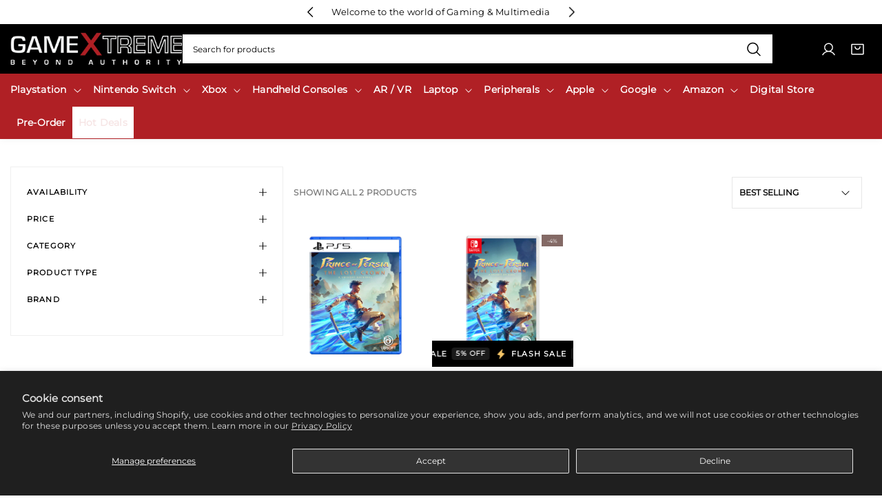

--- FILE ---
content_type: text/css
request_url: https://gamextreme.ph/cdn/shop/t/32/assets/style.css?v=163006590052446035531768543840
body_size: 51478
content:
/** Shopify CDN: Minification failed

Line 7168:17 Unexpected "{"
Line 7173:21 Unexpected "{"

**/
@keyframes slideIn {
    from {
        transform: translateY(2rem);
        opacity: .01
    }

    to {
        transform: translateY(0);
        opacity: 1
    }
}

.scroll-trigger {
    opacity: .01;
    transform: translateY(2rem)
}

.scroll-trigger.scroll-trigger-design-mode {
    transform: translateY(0)
}

.scroll-trigger:not(.scroll-trigger-offscreen) {
    animation: slideIn 500ms forwards;
    animation-delay: calc(var(--animation-order, 0)*75ms);
}

.scroll-trigger.scroll-trigger-design-mode,
.scroll-trigger:not(.scroll-trigger-offscreen).scroll-trigger-cancel {
    opacity: 1;
    animation: none;
    transition: none
}

@keyframes lazy-loading {
    0% {
        transform: translateX(-100%)
    }

    100% {
        transform: translateX(100%)
    }
}

@keyframes moveUp {
    100% {
        transform: translateY(0);
        opacity: 1
    }
}

@keyframes fadeUp {
    0% {
        opacity: 0;
        transform: translateY(3rem)
    }

    to {
        opacity: 1;
        transform: translateY(0)
    }
}

@keyframes bounce {

    0%,
    20%,
    50%,
    80%,
    100% {
        transform: translateY(0)
    }

    40% {
        transform: translateY(-2rem)
    }

    60% {
        transform: translateY(-0.5rem)
    }
}

@keyframes topBottom {

    10%,
    90% {
        transform: translateY(0)
    }

    20%,
    80% {
        transform: translateY(1rem)
    }

    30%,
    50%,
    70% {
        transform: translateY(0)
    }

    40%,
    60% {
        transform: translateY(1rem)
    }
}

@keyframes shine {
    100% {
        left: -200%
    }
}

@keyframes scale {
    0% {
        transform: scale(1)
    }

    50% {
        transform: scale(1.15)
    }

    to {
        transform: scale(1)
    }
}

@keyframes slideUp {
    0% {
        opacity: 0;
        transform: translateY(1.5rem)
    }

    100% {
        opacity: 1;
        transform: translateY(0)
    }
}

@keyframes slideDown {
    0% {
        opacity: 0;
        transform: translateY(-1.5rem)
    }

    100% {
        opacity: 1;
        transform: translateY(0)
    }
}

@keyframes circle-loading {
    from {
        transform: translate(-50%, -50%) rotate(0)
    }

    to {
        transform: translate(-50%, -50%) rotate(360deg)
    }
}

@keyframes circle-loading-inline {
    from {
        transform: rotate(0)
    }

    to {
        transform: rotate(360deg)
    }
}

.circle-loading:before {
    content: "";
    z-index: 5;
    position: absolute;
    border: 3px solid rgb(var(--loading-color));
    border-top-color: rgba(0, 0, 0, 0);
    border-radius: 50%;
    height: 20px;
    width: 20px;
    top: 50%;
    left: 50%;
    animation: circle-loading 500ms infinite linear
}

@keyframes slidebottomtotop {
    0% {
        transform: translateY(10px);
        opacity: 0
    }

    100% {
        transform: translateY(0);
        opacity: 1
    }
}

@keyframes btnLinkAnimation {
    0% {
        left: 0;
        width: 100%
    }

    33% {
        left: 100%;
        width: 0
    }

    66% {
        left: 0;
        width: 0
    }

    100% {
        right: 0;
        width: 100%
    }
}

*,
*:before,
*:after {
    box-sizing: border-box
}

*:focus {
    outline: 0;
    box-shadow: none
}

*:not(input):not(textarea):not([tabindex="-1"]):not([data-noui]):focus-visible {
    outline: .15rem solid rgba(var(--text-color), 0.5);
    outline-offset: .2rem;
    box-shadow: 0 0 0 .15rem #fff, 0 0 .5rem .4rem rgba(var(--text-color), 0.15);
    z-index: 1
}

select {
    border: 0;
    box-shadow: 0 0 0 .1rem rgba(var(--text-color));
    transition: box-shadow .3s ease
}

select:focus {
    box-shadow: 0 0 0 .2rem rgba(var(--text-color))
}

select option {
    background-color: rgb(var(--background-color))
}

article,
aside,
details,
figcaption,
figure,
footer,
header,
hgroup,
main,
menu,
nav,
section,
summary,
audio,
canvas,
progress,
video {
    display: block
}

details {
    position: relative
}

details:after {
    content: "";
    position: absolute;
    bottom: 0;
    left: 0;
    height: .1rem;
    width: 0;
    transition: width .3s;
    background-color: rgb(var(--text-color))
}

details[open]:after {
    width: 100%
}

@media(hover: hover) {
    details:hover:after {
        width: 100%
    }
}

summary::-webkit-details-marker {
    display: none
}

audio:not([controls]) {
    display: none;
    height: 0
}

[hidden],
template {
    display: none
}

ol {
    list-style: decimal
}

ul {
    list-style: disc
}

ul,
ol {
    padding-left: 20px
}

iframe,
embed,
figure,
figcaption {
    border: 0;
    max-width: 100%
}

caption,
th,
td {
    font-weight: normal;
    text-align: left
}

blockquote,
blockquote:before,
blockquote:after,
q,
q:before,
q:after {
    content: ""
}

img,
video {
    object-fit: cover;
    max-width: 100%;
    height: auto;
    vertical-align: middle;
    border: 0;
    -ms-interpolation-mode: bicubic
}

audio,
canvas,
video {
    display: inline;
    zoom: 1
}

svg {
    pointer-events: none;
    vertical-align: middle
}

svg.placeholder-svg {
    width: 100%;
    height: 100%;
    object-fit: cover;
    background-color: #e4e4e4;
    fill: rgba(38, 38, 38, .2);
    transition: transform .3s ease
}

form {
    margin: 0
}

html {
    font-size: calc(var(--body-font-scale)*62.5%);
    height: 100%;
    overflow-x: hidden;
    -webkit-text-size-adjust: 100%;
    -webkit-font-smoothing: antialiased;
    -webkit-tap-highlight-color: rgba(0, 0, 0, 0);
    -webkit-touch-callout: none;
}

body {
    margin: 0;
    word-break: break-word;
    min-height: 100%;
    font-family: var(--body-font-family);
    font-style: var(--body-font-style);
    font-weight: var(--body-font-weight);
    font-size: 1.5rem;
    line-height: calc(1 + .5/var(--body-font-scale));
    letter-spacing: calc(var(--heading-font-scale)*.024rem);
    overflow-x: auto;
}

@media screen and (min-width: 768px) {
    body {
        font-size: 1.3rem
    }
}

.skip-to-content-link {
    transition: none
}

.skip-to-content-link:focus {
    padding: 2rem 4rem;
    border-radius: 0;
    z-index: 9999 !important;
    position: inherit;
    overflow: auto;
    width: auto;
    height: auto;
    clip: auto
}

h1,
h2,
h3,
h4,
h5,
h6,
.h0,
.h1,
.h2,
.h3,
.h4,
.h5,
.h6 {
    color: rgb(var(--heading-color));
    font-family: var(--heading-font-family);
    font-style: var(--heading-font-style);
    font-weight: var(--heading-font-weight);
    line-height: calc(1 + .2/max(1, var(--heading-font-scale)));
    clear: both;
    margin: 1.5rem 0
}

h1 a,
h2 a,
h3 a,
h4 a,
h5 a,
h6 a,
.h0 a,
.h1 a,
.h2 a,
.h3 a,
.h4 a,
.h5 a,
.h6 a {
    color: inherit
}

.h0 {
    font-size: calc(var(--heading-font-scale)*5.6rem)
}

h1,
.h1 {
    font-size: calc(var(--heading-font-scale)*4rem)
}

h2,
.h2 {
    font-size: calc(var(--heading-font-scale)*3.4rem)
}

h3,
.h3 {
    font-size: calc(var(--heading-font-scale)*3rem)
}

h4,
.h4 {
    font-size: calc(var(--heading-font-scale)*2.5rem)
}

h5,
.h5 {
    font-size: calc(var(--heading-font-scale)*2rem)
}

h6,
.h6 {
    font-size: calc(var(--heading-font-scale)*1.8rem)
}

.h7 {
    font-size: calc(var(--heading-font-scale)*1.6rem)
}

@media only screen and (min-width: 1600px) {
    .h0 {
        font-size: calc(var(--heading-font-scale)*7.2rem)
    }

    h1,
    .h1 {
        font-size: calc(var(--heading-font-scale)*6.1rem)
    }

    h2,
    .h2 {
        font-size: calc(var(--heading-font-scale)*4.9rem)
    }

    h3,
    .h3 {
        font-size: calc(var(--heading-font-scale)*3.9rem)
    }

    h4,
    .h4 {
        font-size: calc(var(--heading-font-scale)*3.1rem)
    }

    h5,
    .h5 {
        font-size: calc(var(--heading-font-scale)*2.5rem)
    }

    h6,
    .h6 {
        font-size: calc(var(--heading-font-scale)*2rem)
    }
}

.text-body {
    font-family: var(--body-font-family);
    font-style: var(--body-font-style);
    font-weight: var(--body-font-weight)
}

select {
    border: .1rem solid rgba(var(--text-color), 0.3);
    -webkit-border-radius: 0;
    -moz-border-radius: 0;
    border-radius: 0;
    max-width: 100%;
    background-color: rgba(0, 0, 0, 0);
    border-color: currentColor;
    padding: 1rem 2.6rem 1rem 1.6rem;
    -webkit-appearance: none;
    -moz-appearance: none;
    background-repeat: no-repeat;
    background-position: right 1.6rem top 50%
}

select:-moz-focusring {
    color: rgba(0, 0, 0, 0);
    text-shadow: 0 0 0 rgba(var(--text-color), 0.3)
}

input[type=search],
input[type=email],
input[type=number],
input[type=url],
input[type=text],
input[type=tel],
input[type=password] {
    -webkit-appearance: none
}

input[type=button],
input[type=submit],
input[type=reset],
input[type=file] {
    cursor: pointer
}

input[type=search] {
    -webkit-appearance: textfield
}

input[type=search]::-webkit-search-decoration,
input[type=search]::-webkit-search-cancel-button,
input[type=search]::-webkit-search-results-button,
input[type=search]::-webkit-search-results-decoration {
    -webkit-appearance: none
}

.field {
    position: relative
}

.field input,
.field textarea {
    padding: 1.5rem;
    width: 100%
}

.field input::placeholder,
.field textarea::placeholder {
    opacity: 0
}

.field input:-webkit-autofill,
.field input:focus,
.field input:not(:placeholder-shown),
.field textarea:-webkit-autofill,
.field textarea:focus,
.field textarea:not(:placeholder-shown) {
    padding: 2.2rem 1.5rem .8rem
}

.field input:-webkit-autofill~label,
.field input:focus~label,
.field input:not(:placeholder-shown)~label,
.field textarea:-webkit-autofill~label,
.field textarea:focus~label,
.field textarea:not(:placeholder-shown)~label {
    font-size: 1rem;
    letter-spacing: .04rem;
    top: .3rem
}

.field label {
    left: 1.5rem;
    top: 1rem;
    margin-bottom: 0;
    pointer-events: none;
    position: absolute;
    transition: top .2s ease, font-size .2s ease;
    letter-spacing: .1rem;
    line-height: 1.5
}

textarea {
    -webkit-appearance: none
}

input,
textarea {
    box-shadow: 0 0 0 .1rem rgba(var(--text-color));
    transition: box-shadow .2s ease;
    border: 0
}

input:focus,
textarea:focus {
    box-shadow: 0 0 0 .2rem rgba(var(--text-color))
}

input[data-noui],
textarea[data-noui] {
    box-shadow: none
}

input[data-noui]:focus,
textarea[data-noui]:focus {
    box-shadow: none
}

input,
select,
textarea {
    color: rgb(var(--text-color));
    font-family: var(--body-font-family)
}

button {
    cursor: pointer;
    color: rgb(var(--text-color));
    border: .1rem solid rgba(var(--text-color), 0.3);
    font-family: var(--body-font-family)
}

input,
textarea,
button,
select {
    border-radius: 0;
    max-width: 100%;
    font-size: 100%;
    padding: 1rem
}

input[type=button],
input[type=submit],
input[type=reset],
input[type=file],
.button {
    -webkit-appearance: none;
    transition-duration: .3s;
    position: relative;
    border: 0;
    text-decoration: none;
    border-radius: var(--button-radius)
}

.disabled,
:disabled {
    pointer-events: none;
    opacity: .5
}

.primary-button:not(.sr-only):not(.visually-hidden):not(.add-to-cart-button.loading),
.secondary-button {
    font-weight: var(--heading-font-weight);
    font-family: var(--body-font-family);
    position: relative;
    overflow: hidden
}

@media(hover: hover) {

    .primary-button:not(.sr-only):not(.visually-hidden):not(.add-to-cart-button.loading):hover:before,
    .secondary-button:hover:before {
        animation: shine .75s cubic-bezier(0.01, 0.56, 1, 1);
        animation-iteration-count: infinite
    }
}

.primary-button:not(.sr-only):not(.visually-hidden):not(.add-to-cart-button.loading):before,
.secondary-button:before {
    position: absolute;
    top: 0;
    left: 150%;
    z-index: 2;
    display: block;
    content: "";
    width: 200%;
    height: 100%;
    -webkit-transform: skewX(-25deg);
    transform: skewX(-25deg)
}

.primary-button {
    color: rgb(var(--button-text-color));
    background-color: rgb(var(--button-bg-color))
}

.primary-button:before {
    background-image: linear-gradient(90deg, transparent, rgba(var(--button-text-color), 0.3), transparent)
}

.secondary-button {
    color: rgb(var(--button-outline-color));
    border: var(--button-border-width) solid rgba(var(--button-outline-color), var(--button-border-opacity))
}

.secondary-button:before {
    background-image: linear-gradient(90deg, transparent, rgba(var(--button-outline-color), 0.15), transparent)
}

input[type=file] {
    display: flex;
    padding: 1rem
}

p {
    -webkit-margin-before: 0;
    -webkit-margin-after: 0;
    margin: 0 0 1rem
}

li ul,
li ol {
    padding-left: 0;
    margin-left: 2rem
}

b,
strong {
    font-weight: 700
}

dfn,
cite,
em,
i {
    font-style: italic
}

blockquote {
    font-weight: 300;
    margin: 3rem 0;
    border-left: .4rem solid rgba(var(--text-color), 0.3);
    padding-left: 3rem;
    position: relative;
    clear: both;
    display: block
}

blockquote p {
    margin-bottom: 1.6667em
}

blockquote p:last-child {
    margin-bottom: 0
}

blockquote cite,
blockquote small {
    color: rgba(var(--text-color), 0.3);
    font-size: 1.6rem;
    line-height: 1.6
}

blockquote em,
blockquote i,
blockquote cite {
    font-style: normal
}

address {
    font-style: italic;
    margin: 0 0 1.6em
}

code,
kbd,
tt,
var,
samp,
pre {
    font-family: Inconsolata, monospace;
    -webkit-hyphens: none;
    -moz-hyphens: none;
    -ms-hyphens: none;
    hyphens: none
}

pre {
    background-color: rgba(0, 0, 0, .01);
    border: 1px solid rgba(51, 51, 51, .1);
    margin-bottom: 1.6em;
    max-width: 100%;
    overflow: auto;
    padding: .8em;
    white-space: pre;
    white-space: pre-wrap;
    word-wrap: break-word
}

mark,
ins {
    text-decoration: none;
    word-break: normal
}

sup,
sub {
    font-size: 75%;
    height: 0;
    line-height: 0;
    position: relative;
    vertical-align: baseline
}

sup {
    bottom: 1ex
}

sub {
    top: .5ex
}

small {
    font-size: 75%
}

big {
    font-size: 125%
}

hr {
    background-color: rgba(var(--text-color), 0.1);
    background-color: rgba(51, 51, 51, .1);
    border: 0;
    height: 1px;
    margin: 1.5rem 0
}

table,
th,
td {
    border: 1px solid rgba(var(--text-color), 0.1)
}

table {
    border-collapse: collapse;
    border-spacing: 0;
    margin: 2rem 0;
    table-layout: fixed;
    max-width: 100%
}

.woocommerce table {
    width: 100%;
    table-layout: auto
}

caption,
th,
td {
    font-weight: normal;
    text-align: left
}

tbody th {
    background-color: rgb(var(--background-color))
}

thead th {
    border-width: 0 1px 1px 0;
    font-weight: 700
}

td {
    border-width: 0 1px 1px 0
}

th,
td {
    padding: .5rem 1rem
}

del {
    opacity: .8
}

input::-webkit-input-placeholder {
    color: inherit
}

input:-moz-placeholder {
    color: inherit
}

input::-moz-placeholder {
    color: inherit
}

input:-ms-input-placeholder {
    color: inherit
}

input[type=number]::-webkit-outer-spin-button,
input[type=number]::-webkit-inner-spin-button {
    -webkit-appearance: none;
    margin: 0
}

textarea {
    max-width: 100%
}

textarea::-webkit-input-placeholder {
    color: inherit
}

textarea:-moz-placeholder {
    color: inherit
}

textarea::-moz-placeholder {
    color: inherit
}

textarea:-ms-input-placeholder {
    color: inherit
}

.overflow-hidden {
    overflow: hidden
}

a {
    text-decoration: none;
    color: rgb(var(--link-color))
}

.link-underline,
.rte a {
    transition: text-decoration-color .8s ease, text-decoration-thickness .8s ease;
    text-decoration-line: underline;
    text-decoration-thickness: .1rem;
    text-decoration-color: rgba(var(--text-color), 0.5);
    text-underline-offset: .2rem
}

@media(hover: hover) {

    .link-underline:hover,
    .rte a:hover {
        text-decoration-color: currentColor
    }
}

.link-underline-transparent {
    transition: text-decoration-color .8s ease, text-decoration-thickness .8s ease;
    text-decoration-line: underline;
    text-decoration-thickness: .1rem;
    text-decoration-color: rgba(0, 0, 0, 0);
    text-underline-offset: .2rem
}

@media(hover: hover) {
    .link-underline-transparent:hover {
        text-decoration-color: currentColor
    }
}

.link {
    color: rgb(var(--link-color))
}

.animation-fade-up {
    animation: fadeUp 1s cubic-bezier(0.165, 0.84, 0.44, 1) .1s forwards
}

.opacity-0 {
    opacity: 0
}

dl {
    margin: 0 0 1.75em
}

dt {
    font-weight: 700
}

dd {
    margin: 0 0 1rem
}

.rtl {
    direction: rtl
}

@media(max-width: 767px) {
    .hidden-mobile {
        display: none !important
    }
}

@media(min-width: 768px)and (max-width: 991px) {
    .hidden-tablet {
        display: none !important
    }
}

@media(min-width: 992px) {
    .hidden-desktop {
        display: none !important
    }
}

.bounce-it {
    animation: bounce 1s cubic-bezier(0.36, 0.07, 0.19, 0.97) both;
    transform: translate3d(0, 0, 0);
    perspective: 10rem
}

.horizontal-left {
    justify-content: flex-start
}

.horizontal-center {
    justify-content: center
}

.horizontal-right {
    justify-content: flex-end
}

.vertical-top {
    align-items: flex-start
}

.vertical-middle {
    align-items: center
}

.vertical-bottom {
    align-items: flex-end
}

.text-center {
    text-align: center
}

.text-left {
    text-align: left
}

.text-right {
    text-align: right
}

.text-justify {
    text-align: justify
}

.text-uppercase {
    text-transform: uppercase
}

.text-lowercase {
    text-transform: lowercase
}

.text-capitalize {
    text-transform: capitalize
}

@media(max-width: 991px) {
    .text-left-mobile {
        text-align: left
    }

    .text-center-mobile {
        text-align: center
    }

    .text-right-mobile {
        text-align: right
    }
}

.flex-justify-center {
    justify-content: center
}

.flex-justify-start {
    justify-content: flex-start
}

.flex-justify-end {
    justify-content: flex-end
}

.flex-align-center {
    align-items: center
}

.flex-align-start {
    align-items: flex-start
}

.flex-align-end {
    align-items: flex-end
}

.visibility-hidden {
    visibility: hidden !important
}

.hidden {
    display: none !important
}

.visually-hidden,
.sr-only {
    clip: rect(1px, 1px, 1px, 1px);
    position: absolute !important;
    overflow: hidden;
    width: 1px;
    height: 1px;
    margin: -1px;
    padding: 0;
    border: 0;
    word-wrap: normal !important
}

#shopify-product-reviews input {
    border-radius: var(--button-radius)
}

#shopify-product-reviews textarea {
    border-radius: .4rem
}

#shopify-product-reviews input:not([type=submit]),
#shopify-product-reviews textarea {
    box-shadow: 0 0 0 .1rem rgba(var(--text-color), 0.3)
}

#shopify-product-reviews input:not([type=submit]):focus,
#shopify-product-reviews textarea:focus {
    box-shadow: 0 0 0 .2rem rgb(var(--text-color))
}

#shopify-product-reviews .spr-icon {
    color: rgb(var(--rating-star-color))
}

#shopify-product-reviews .spr-container {
    padding: 2px;
    border: 0
}

#shopify-product-reviews .spr-header {
    display: flex;
    justify-content: center;
    align-items: center;
    flex-direction: column
}

#shopify-product-reviews .spr-header-title {
    font-size: 3rem
}

@media(max-width: 767px) {
    #shopify-product-reviews .spr-header-title {
        font-size: 2rem
    }
}

#shopify-product-reviews .spr-summary {
    display: flex;
    flex-wrap: wrap;
    justify-content: center;
    flex-direction: column;
    align-items: center
}

#shopify-product-reviews .spr-summary .spr-summary-actions {
    flex: 0 0 100%;
    display: inline-flex;
    justify-content: center
}

#shopify-product-reviews .spr-summary .spr-summary-caption {
    line-height: 1
}

#shopify-product-reviews .spr-summary .spr-summary-actions-newreview {
    font-weight: 700;
    padding: .8rem 2.2rem;
    margin-top: 2rem;
    text-decoration: none
}

@media(max-width: 767px) {
    #shopify-product-reviews .spr-summary .spr-summary-actions-newreview {
        padding: .5rem 1.5rem;
        font-size: 1.3rem
    }
}

#shopify-product-reviews .spr-form {
    margin: 4rem auto 0 auto;
    max-width: 80rem
}

#shopify-product-reviews .spr-form input {
    min-height: 4rem;
    padding-left: 2rem;
    padding-right: 2rem
}

#shopify-product-reviews .spr-form .spr-form-title {
    text-align: center
}

#shopify-product-reviews .spr-form .spr-form-title:empty {
    display: none
}

#shopify-product-reviews .spr-form .spr-form-label {
    display: block;
    margin-bottom: .5rem
}

#shopify-product-reviews .spr-form .spr-form-actions {
    display: flex;
    justify-content: center
}

#shopify-product-reviews .spr-form .spr-form-message {
    text-align: center
}

#shopify-product-reviews .spr-reviews {
    display: flex;
    flex-direction: column;
    flex-wrap: wrap;
    border-top: 1px solid #e0e0e0;
    padding-top: 4rem;
    margin-top: 4rem
}

#shopify-product-reviews .spr-reviews:empty {
    display: none
}

@media(max-width: 767px) {
    #shopify-product-reviews .spr-reviews {
        overflow-x: auto;
        white-space: nowrap;
        flex-wrap: nowrap
    }

    #shopify-product-reviews .spr-reviews .spr-review {
        min-width: 27rem;
        overflow: hidden
    }

    #shopify-product-reviews .spr-reviews .spr-review-header-title,
    #shopify-product-reviews .spr-reviews .spr-review-header-byline,
    #shopify-product-reviews .spr-reviews .spr-review-content {
        white-space: normal
    }
}

#shopify-product-reviews .spr-reviews .spr-review {
    border-top: 0;
    border-bottom: 1px solid rgba(var(--text-color), 0.1);
    padding-top: 0;
    padding-bottom: 3rem;
    margin-top: 0;
    margin-bottom: 4rem
}

#shopify-product-reviews .spr-reviews .spr-review:last-child {
    border-bottom: 0;
    padding-bottom: 0
}

#shopify-product-reviews .spr-reviews .spr-starratings {
    margin-bottom: .9rem
}

#shopify-product-reviews .spr-reviews .spr-review-header {
    display: flex;
    flex-direction: column
}

#shopify-product-reviews .spr-reviews .spr-review-header-title {
    font-size: 1.8rem;
    margin-top: 1rem;
    font-family: var(--body-font-family);
    order: 1
}

#shopify-product-reviews .spr-reviews .spr-review-header-byline {
    font-weight: normal;
    font-size: 1.4rem;
    font-style: normal;
    margin: 0
}

#shopify-product-reviews .spr-reviews .spr-review-header-byline strong {
    color: rgb(var(--heading-color))
}

#shopify-product-reviews .spr-reviews .spr-review-header-byline strong:last-child {
    font-weight: 400
}

#shopify-product-reviews .spr-reviews .spr-review-content {
    margin-top: 1.5rem;
    margin-bottom: 3.1rem
}

#shopify-product-reviews .spr-reviews .spr-review-content .spr-review-content-body {
    margin: 0;
    font-size: 1.4rem;
    line-height: 2.7rem
}

#shopify-product-reviews .spr-reviews .spr-review-reply-body {
    font-size: 1.4rem;
    line-height: 2.5rem
}

#shopify-product-reviews .spr-reviews .spr-review-footer .spr-review-reportreview {
    font-size: 1.2rem
}

@media(hover: hover) {
    #shopify-product-reviews .spr-reviews .spr-review-footer .spr-review-reportreview:hover {
        color: rgb(var(--link-color))
    }
}

.video-background-section .stretch-section .content-wrap {
    padding-left: 0;
    padding-right: 0
}

.video-background-section .video-450px {
    height: 292.5px
}

.video-background-section .video-550px {
    height: 357.5px
}

.video-background-section .video-650px {
    height: 422.5px
}

.video-background-section .video-750px {
    height: 487.5px
}

.video-background-section .video-100vh {
    height: 100vh
}

.video-background-section .video-16-9 .content-wrap {
    position: absolute;
    width: 100%
}

@media(min-width: 590px) {
    .video-background-section .video-450px {
        height: 450px
    }

    .video-background-section .video-550px {
        height: 550px
    }

    .video-background-section .video-650px {
        height: 650px
    }

    .video-background-section .video-750px {
        height: 750px
    }

    .video-background-section .video-16-9 {
        height: 0;
        padding-bottom: 56.25%
    }
}

@media(max-width: 589px) {
    .video-background-section .video-mobile-auto {
        position: absolute;
        top: 0;
        left: 0;
        right: 0;
        bottom: 0;
        height: auto
    }

    .video-background-section .video-16-9.video-mobile-auto {
        height: 0;
        padding-bottom: 56.25%
    }

    .video-background-section .video-mobile-250px {
        height: 250px
    }

    .video-background-section .video-mobile-300px {
        height: 300px
    }

    .video-background-section .video-mobile-400px {
        height: 400px
    }

    .video-background-section .video-mobile-500px {
        height: 500px
    }

    .video-background-section .video-mobile-100vh {
        height: 90vh
    }
}

.video-background-section .section-inner {
    position: relative
}

.video-background-section .section-inner:before {
    content: "";
    position: absolute;
    inset: 0;
    z-index: 1;
    background-color: rgba(0, 0, 0, 0)
}

.video-background-section .content-wrap {
    position: relative;
    height: 100%;
    padding: 5rem
}

@media(max-width: 991px) {
    .video-background-section .content-wrap {
        padding: 0
    }
}

.video-background-section .container {
    height: 100%
}

.video-background-section .content {
    position: relative;
    width: 100%;
    height: 100%;
    z-index: 5;
    display: flex;
    flex-direction: column;
    color: rgb(var(--text-color));
    padding: 5rem 0
}

.video-background-section .content .sub-heading *,
.video-background-section .content .heading * {
    margin: 0
}

.video-background-section .content .sub-heading {
    margin-bottom: 1.5rem
}

.video-background-section .content .heading {
    margin-bottom: 3rem
}

.video-background-section .content .toggle-popup-bg-video {
    display: inline-flex;
    align-items: center;
    justify-content: center;
    min-height: 5rem;
    padding: 1.5rem
}

.video-background-section .content .toggle-popup-bg-video svg {
    margin-right: 1rem
}

.video-background-section .content p {
    margin-bottom: 0
}

@media(max-width: 991px) {
    .video-background-section .content {
        justify-content: center;
        align-items: center;
        text-align: center
    }
}

.video-background-section .background-video-item {
    position: absolute;
    inset: 0;
    width: 100%;
    height: 100%;
    overflow: hidden;
    pointer-events: none
}

.video-background-section .background-video-item video {
    width: 100%;
    height: 100%;
    pointer-events: none
}

.video-background-section .background-video-item video[autoplay]~.video-image-wrapper,
.video-background-section .background-video-item video[autoplay]~.play-video,
.video-background-section .background-video-item video[data-ready]~.video-image-wrapper,
.video-background-section .background-video-item video[data-ready]~.play-video {
    display: none
}

.video-background-section .background-video-item iframe {
    position: absolute;
    max-width: none;
    top: 0;
    height: 100%;
    width: 300%;
    left: -100%
}

@media(min-width: 1140px) {
    .video-background-section .background-video-item iframe {
        left: auto;
        top: -100%;
        height: 300%;
        width: 100%
    }
}

.video-background-section .background-video-item iframe[src]~.video-image-wrapper,
.video-background-section .background-video-item iframe[src]~.play-video {
    display: none
}

@media(hover: hover) {
    .video-background-section .background-video-item:hover .play-video {
        transform: translate(-50%, -50%) scale(1)
    }
}

.video-background-section .play-video {
    transition: transform .3s ease, opacity .3s ease;
    position: absolute;
    left: 50%;
    top: 50%;
    transform: translate(-50%, -50%) scale(0.9);
    width: 8rem;
    height: 8rem;
    background-color: #fff;
    border-radius: 50rem;
    display: flex;
    justify-content: center;
    align-items: center;
    z-index: 10;
    pointer-events: none
}

.video-background-section .play-video svg {
    width: 3rem;
    height: 3rem;
    color: #333
}

.video-background-section .video-image-wrapper {
    cursor: pointer;
    position: absolute;
    left: 0;
    top: 0;
    right: 0;
    bottom: 0
}

.video-background-section .video-image-wrapper img,
.video-background-section .video-image-wrapper svg {
    height: 100%;
    width: 100%;
    object-fit: cover
}

.bg-video-popup-open .video-background-section .background-video-popup {
    opacity: 1;
    visibility: visible;
    pointer-events: auto
}

.bg-video-popup-open .video-background-section .background-video-popup .bg-video-popup-inner {
    transform: translateY(0)
}

.video-background-section .background-video-popup {
    position: fixed;
    inset: 0;
    width: 100%;
    height: 100%;
    z-index: 999;
    pointer-events: none;
    visibility: hidden;
    opacity: 0;
    background-color: #000;
    display: flex;
    justify-content: center;
    align-items: center;
    transition: opacity .3s ease
}

.video-background-section .background-video-popup .close-button {
    position: absolute;
    right: 3rem;
    top: 3rem;
    color: #fff;
    cursor: pointer
}

.video-background-section .background-video-popup .bg-video-popup-inner {
    width: var(--container);
    max-width: 90vw;
    padding-bottom: 56.25%;
    position: relative;
    height: auto;
    transition: transform .3s ease;
    transform: translateY(5rem)
}

.video-background-section .background-video-popup .bg-video-popup-inner iframe,
.video-background-section .background-video-popup .bg-video-popup-inner video {
    position: absolute;
    inset: 0;
    width: 100%;
    height: 100%
}

.banner-countdown-section .text-first .content {
    order: -1
}

.banner-countdown-section .banner-countdown {
    display: flex;
    gap: 12px
}

.banner-countdown-section .banner-countdown .image .lazy-image,
.banner-countdown-section .banner-countdown .image .adapt-svg-placeholder svg {
    aspect-ratio: 1.04/1
}

@media(min-width: 992px) {

    .banner-countdown-section .banner-countdown .image .lazy-image,
    .banner-countdown-section .banner-countdown .image .adapt-svg-placeholder svg {
        aspect-ratio: 2.63/1
    }
}

.banner-countdown-section .content {
    display: flex;
    width: 100%;
    padding: 4.7rem 0 4.8rem
}

@media(max-width: 991px) {
    .banner-countdown-section .content {
        height: 40rem;
        padding: 5rem 4rem
    }
}

.banner-countdown-section .content p:last-child {
    margin-bottom: 0
}

.banner-countdown-section .content-inner {
    display: flex;
    flex-direction: column;
    align-items: center;
    justify-content: space-between;
    width: 100%
}

.banner-countdown-section .heading {
    text-align: center;
    margin-top: -0.8rem
}

.banner-countdown-section .heading * {
    margin: 0
}

.banner-countdown-section .heading h1 {
    line-height: 1
}

.banner-countdown-section .description {
    text-transform: uppercase;
    font-size: 12px;
    letter-spacing: 1.2px;
    font-weight: 600
}

.banner-countdown-section .description * {
    margin: 0
}

.banner-countdown-section .content-image {
    margin: 4rem 0
}

.banner-countdown-section .content-image {
    max-width: 27rem;
    max-height: 31rem;
    position: relative
}

@media(max-width: 991px) {
    .banner-countdown-section .stretch-section .content {
        padding: 4rem
    }

    .banner-countdown-section .banner-countdown {
        flex-direction: column
    }
}

.banner-countdown-section .theme-countdown {
    position: relative
}

.banner-countdown-section .countdown-image img,
.banner-countdown-section .countdown-image .placeholder-svg {
    position: absolute;
    width: 100%;
    height: 100%;
    object-fit: cover;
    left: 0;
    top: 0
}

.banner-countdown-section .button-whole-slide {
    position: absolute;
    z-index: 15;
    inset: 0
}

.banner-countdown-section .countdown-content {
    position: relative;
    z-index: 10;
    width: 100%;
    height: 100%;
    display: flex;
    flex-direction: column;
    padding-top: 12rem;
    padding-bottom: 12rem
}

.banner-countdown-section .countdown-content:not(.container) {
    padding-left: 9.2rem;
    padding-right: 9.2rem
}

@media(max-width: 992px) {
    .banner-countdown-section .countdown-content {
        padding-top: 4rem;
        padding-bottom: 15rem
    }
}

@media(max-width: 992px)and (min-width: 600px) {
    .banner-countdown-section .countdown-content {
        max-width: 80%
    }
}

@media(max-width: 992px) {
    .banner-countdown-section .countdown-content:not(.container) {
        padding-left: 4rem;
        padding-right: 4rem
    }

    .banner-countdown-section .countdown-content .countdown-content-inner {
        align-items: center
    }
}

.banner-countdown-section .countdown-content-inner {
    width: 100%;
    display: flex;
    flex-direction: column
}

.banner-countdown-section .countdown-heading {
    max-width: 35rem
}

.banner-countdown-section .countdown-heading * {
    line-height: 1.22;
    margin: 0
}

.banner-countdown-section .primary-button {
    padding: 1.6rem 2.8rem;
    display: inline-flex;
    justify-content: center;
    align-items: center
}

.banner-countdown-section .button {
    display: inline-flex;
    align-items: center;
    margin-top: 2.5rem;
    display: inline-flex;
    padding: 1.6rem 2.8rem
}

.banner-countdown-section .button.underline-button {
    margin-top: 1.5rem;
    text-underline-offset: .4rem;
    font-weight: 600;
    padding: 0
}

.banner-countdown-section .button.underline-button svg {
    margin-left: 8px
}

.banner-countdown-section .button.underline-button:hover {
    text-decoration-thickness: .2rem
}

.banner-countdown-section .countdown-time-wrap.flat-countdown .countdown-time {
    display: flex;
    justify-content: center;
    flex-wrap: wrap;
    gap: .8rem;
    padding: 0
}

@media(min-width: 992px) {
    .banner-countdown-section .countdown-time-wrap.flat-countdown .countdown-time {
        margin-top: -5rem
    }
}

.banner-countdown-section .countdown-time-wrap.flat-countdown .countdown-time .time-block {
    background-color: rgb(var(--background-color));
    min-width: 6.4rem;
    min-height: 6.4rem;
    border-radius: .4rem;
    margin-right: 0;
    padding-top: 1.1rem
}

.banner-countdown-section .countdown-time-wrap.flat-countdown .countdown-time .time-block:before {
    content: none
}

.banner-countdown-section .countdown-time-wrap.flat-countdown .countdown-time .time-number {
    font-size: 1.6rem;
    line-height: 1;
    min-height: 1.7rem;
    font-weight: 600
}

.banner-countdown-section .countdown-time-wrap.flat-countdown .countdown-time .time-text {
    font-size: 10px;
    letter-spacing: 1px;
    text-transform: uppercase;
    margin-top: 0;
    margin-bottom: .5rem
}

.banner-sale-section .banner-sale {
    display: flex;
    justify-content: space-between;
    align-items: center;
    padding: 0 6.4rem
}

@media(max-width: 991px) {
    .banner-sale-section .banner-sale {
        flex-direction: column;
        padding: 4rem 2.8rem
    }
}

.banner-sale-section .banner-sale .content,
.banner-sale-section .banner-sale .price-product {
    padding: 4.8rem 0 4.8rem 4.8rem
}

@media(max-width: 991px) {

    .banner-sale-section .banner-sale .content,
    .banner-sale-section .banner-sale .price-product {
        padding: 2rem;
        text-align: center
    }
}

@media(max-width: 589px) {

    .banner-sale-section .banner-sale .content,
    .banner-sale-section .banner-sale .price-product {
        width: 100%
    }
}

.banner-sale-section .heading *,
.banner-sale-section .sub-heading *,
.banner-sale-section .price-product * {
    line-height: inherit;
    margin: 0
}

.banner-sale-section .sub-heading {
    margin-top: .5rem;
    letter-spacing: .32px
}

.banner-sale-section .price-text {
    display: flex;
    align-items: center;
    gap: 1.2rem;
    flex-wrap: wrap
}

@media(max-width: 991px) {
    .banner-sale-section .price-text {
        justify-content: center
    }
}

.banner-sale-section .price-text .regular-price {
    font-size: 1.8rem;
    font-weight: 400;
    text-decoration: line-through
}

.banner-sale-section .icon-box {
    display: flex;
    gap: 2.4rem;
    margin-top: 2rem;
    flex-wrap: wrap
}

@media(max-width: 991px) {
    .banner-sale-section .icon-box {
        justify-content: center
    }
}

.banner-sale-section .icon-box .image-wrap {
    display: flex;
    letter-spacing: .32px
}

.banner-sale-section .image-wrap .icon-image {
    display: block;
    width: fit-content;
    height: auto
}

.banner-sale-section .image-wrap .icon-image img,
.banner-sale-section .image-wrap .icon-image svg {
    max-width: 2.4rem;
    max-height: 2.4rem;
    margin-right: 1.2rem;
    margin-top: -0.3rem
}

.banner-sale-section .image-item svg,
.banner-sale-section .image-item img {
    max-width: 32rem;
    min-width: 18rem
}

.banner-sale-section .button {
    display: flex;
    align-items: center;
    justify-content: center;
    font-weight: 600;
    padding: 1.7rem 3rem;
    width: 100%;
    height: 4.4rem;
    margin-top: 1rem;
    white-space: nowrap
}

.banners-section .section-wrapper {
    container-type: inline-size
}

.banners-section .banners {
    display: grid;
    position: relative;
    gap: 1.2rem
}

.banners-section .banners.col-1 {
    display: block
}

.banners-section .banners .image-item a.grid-link:focus-visible {
    outline: .15rem solid #222;
    display: block;
    outline-offset: -0.2rem
}

.banners-section .banners .image-item a.button:focus-visible {
    outline: .15rem solid #222
}

.banners-section .banners .image-item .item {
    position: relative;
    width: 100%
}

.banners-section .banners .image-item svg,
.banners-section .banners .image-item img {
    transition: opacity .1s ease, transform 1s cubic-bezier(0, 0, 0.44, 1.18)
}

@container (max-width: 809px) {

    .banners-section .banners .image-item svg,
    .banners-section .banners .image-item img {
        min-height: 345px
    }
}

.banners-section .banners .image-item:hover img {
    transform: scale(1.08)
}

.banners-section .banners.grid-text-combine .image-item:nth-child(2) .sub-heading *,
.banners-section .banners.grid-text-combine .image-item:nth-child(2) .heading *,
.banners-section .banners.grid-text-combine .image-item:nth-child(3) .sub-heading *,
.banners-section .banners.grid-text-combine .image-item:nth-child(3) .heading * {
    color: #fff
}

.banners-section .banners.grid-text-combine .image-item:nth-child(2) img,
.banners-section .banners.grid-text-combine .image-item:nth-child(2) svg,
.banners-section .banners.grid-text-combine .image-item:nth-child(3) img,
.banners-section .banners.grid-text-combine .image-item:nth-child(3) svg {
    aspect-ratio: 1.2/1
}

.banners-section .banners.grid-text-combine .image-item:nth-child(2) .item,
.banners-section .banners.grid-text-combine .image-item:nth-child(3) .item {
    display: flex;
    align-items: center;
    flex-direction: column
}

.banners-section .banners.grid-text-combine .image-item:nth-child(2) .item .content,
.banners-section .banners.grid-text-combine .image-item:nth-child(3) .item .content {
    position: static;
    flex: 50%;
    padding: 4rem 5.4rem;
    width: 100%
}

.banners-section .banners.grid-text-combine .image-item:nth-child(2) .item .grid-link,
.banners-section .banners.grid-text-combine .image-item:nth-child(3) .item .grid-link {
    flex: 50%;
    width: 100%
}

.banners-section .banners.grid-text-combine .image-item:nth-child(2) {
    background-color: #809a94
}

.banners-section .banners.grid-text-combine .image-item:nth-child(3) {
    background-color: #b7b8b6
}

.banners-section .banners.grid-text-combine .image-item:nth-child(3) .item {
    flex-direction: coloum-reverse
}

.banners-section .banners.grid-text-combine .heading {
    margin-bottom: 2.5rem
}

.banners-section .banners.grid-text-inside .image-item:nth-child(2) img,
.banners-section .banners.grid-text-inside .image-item:nth-child(2) svg,
.banners-section .banners.grid-text-inside .image-item:nth-child(3) img,
.banners-section .banners.grid-text-inside .image-item:nth-child(3) svg {
    aspect-ratio: 1.2/1
}

.banners-section .banners.grid-text-inside .sub-heading {
    padding: 1rem 2.4rem;
    border-radius: 44px;
    background-color: #fff;
    color: #222;
    width: fit-content;
    font-size: 12px;
    font-weight: 600;
    margin-bottom: 2rem
}

.banners-section .banners.grid-text-inside .button {
    margin-top: 2rem
}

.banners-section .banners.grid-text-inside .content.text-left .sub-heading {
    margin-left: 0;
    margin-right: auto
}

.banners-section .banners.grid-text-inside .content.text-center .sub-heading {
    margin-left: auto;
    margin-right: auto
}

.banners-section .banners.grid-text-inside .content.text-right .sub-heading {
    margin-left: auto;
    margin-right: 0
}

.banners-section .banners p {
    margin-bottom: 0
}

.banners-section .banners .content {
    position: absolute;
    top: 3rem;
    bottom: 3rem;
    left: 3rem;
    right: 3rem;
    z-index: 2
}

.banners-section .banners .content .heading *,
.banners-section .banners .content .sub-heading * {
    line-height: inherit;
    margin: 0
}

@container (max-width: 809px) {

    .banners-section .banners .content .heading h1,
    .banners-section .banners .content .heading h2,
    .banners-section .banners .content .heading h3,
    .banners-section .banners .content .heading .h1,
    .banners-section .banners .content .heading .h2,
    .banners-section .banners .content .heading .h3,
    .banners-section .banners .content .sub-heading h1,
    .banners-section .banners .content .sub-heading h2,
    .banners-section .banners .content .sub-heading h3,
    .banners-section .banners .content .sub-heading .h1,
    .banners-section .banners .content .sub-heading .h2,
    .banners-section .banners .content .sub-heading .h3 {
        font-size: calc(2.2rem + .390625vw)
    }

    .banners-section .banners .content .heading h4,
    .banners-section .banners .content .heading h5,
    .banners-section .banners .content .heading h6,
    .banners-section .banners .content .heading .h4,
    .banners-section .banners .content .heading .h5,
    .banners-section .banners .content .heading .h6,
    .banners-section .banners .content .sub-heading h4,
    .banners-section .banners .content .sub-heading h5,
    .banners-section .banners .content .sub-heading h6,
    .banners-section .banners .content .sub-heading .h4,
    .banners-section .banners .content .sub-heading .h5,
    .banners-section .banners .content .sub-heading .h6 {
        font-size: calc(1.8rem + .390625vw)
    }
}

.banners-section .banners .content .button {
    display: inline-flex;
    padding: 1.7rem 2.9rem;
    height: 4.4rem;
    align-items: center;
    width: fit-content
}

.banners-section .banners .heading {
    line-height: 1.21
}

.banners-section .banners.list-text-inside .heading {
    margin-bottom: 1.2rem
}

.banners-section .banners.list-text-inside .content .button {
    padding: 1.7rem 2.4rem
}

.banners-section .banners .image-link {
    position: absolute;
    top: 0;
    bottom: 0;
    left: 0;
    right: 0;
    z-index: 3
}

@container (hover: hover) {
    .banners-section .banners .image-link:hover+.content .button:before {
        -webkit-animation: shine .5s;
        animation: shine .5s
    }
}

.banners-section .banners .sub-heading {
    font-size: 1.2rem;
    text-transform: uppercase;
    letter-spacing: 1.2px;
    margin-bottom: 1.5rem
}

@container (max-width: 809px) {
    .banners-section .banners {
        gap: 2rem
    }

    .banners-section .banners.list-text-inside .content,
    .banners-section .banners.grid-text-combine .content {
        top: 4rem;
        left: 4rem;
        right: 4rem
    }

    .banners-section .banners.list-text-inside .content .button,
    .banners-section .banners.grid-text-combine .content .button {
        height: 4.4rem;
        padding: 1rem 2.4rem
    }

    .banners-section .banners.list-text-inside .heading,
    .banners-section .banners.grid-text-combine .heading {
        margin-bottom: 2.4rem
    }

    .banners-section .banners.grid-text-inside .content {
        top: auto;
        bottom: 4rem;
        left: 2.8rem;
        right: 2.8rem
    }
}

@container (min-width: 768px) {
    .banners-section .banners.list-text-inside.col-2 {
        grid-template-areas: "bb aa";
        grid-template-columns: 2fr 1fr;
        grid-auto-columns: minmax(435px, 1fr)
    }

    .banners-section .banners.list-text-inside.col-3 {
        grid-template-areas: "bb aa aa";
        grid-template-columns: 2fr repeat(2, 1fr);
        grid-auto-columns: minmax(435px, 1fr)
    }

    .banners-section .banners.list-text-inside .image-item:first-child {
        grid-area: bb
    }

    .banners-section .banners.list-text-inside .image-item:first-child img,
    .banners-section .banners.list-text-inside .image-item:first-child svg {
        aspect-ratio: 1.92/1
    }

    .banners-section .banners.list-text-inside .image-item:first-child .content {
        position: absolute;
        top: 3rem;
        left: 3rem;
        bottom: 3rem;
        display: flex;
        flex-direction: column;
        justify-content: space-between
    }

    .banners-section .banners.list-text-inside .image-item:first-child .content.text-left .button {
        margin-left: 0;
        margin-right: auto
    }

    .banners-section .banners.list-text-inside .image-item:first-child .content.text-center .button {
        margin-left: auto;
        margin-right: auto
    }

    .banners-section .banners.list-text-inside .image-item:first-child .content.text-right .button {
        margin-left: auto;
        margin-right: 0
    }

    .banners-section .banners.grid-text-combine {
        grid-template-areas: "bb aa" "bb aa";
        grid-template-columns: 1fr;
        grid-auto-columns: minmax(35rem, 1fr)
    }

    .banners-section .banners.grid-text-combine .image-item:first-child {
        grid-area: bb;
        display: flex
    }

    .banners-section .banners.grid-text-combine .image-item:first-child img,
    .banners-section .banners.grid-text-combine .image-item:first-child svg {
        aspect-ratio: 1.1805/1
    }

    .banners-section .banners.grid-text-combine .image-item:first-child .heading {
        margin-bottom: 3.7rem
    }

    .banners-section .banners.grid-text-combine .image-item:first-child .content {
        position: absolute;
        top: 8rem;
        left: 8rem;
        right: 8rem
    }

    .banners-section .banners.grid-text-combine .image-item:nth-child(2) img,
    .banners-section .banners.grid-text-combine .image-item:nth-child(2) svg,
    .banners-section .banners.grid-text-combine .image-item:nth-child(3) img,
    .banners-section .banners.grid-text-combine .image-item:nth-child(3) svg {
        aspect-ratio: 1.2/1
    }

    .banners-section .banners.grid-text-combine .image-item:nth-child(2) .item,
    .banners-section .banners.grid-text-combine .image-item:nth-child(3) .item {
        display: flex;
        align-items: center;
        flex-direction: row
    }

    .banners-section .banners.grid-text-combine .image-item:nth-child(2) .item .content,
    .banners-section .banners.grid-text-combine .image-item:nth-child(3) .item .content {
        position: static;
        flex-basis: 50%;
        padding: 2rem 6rem
    }

    .banners-section .banners.grid-text-combine .image-item:nth-child(2) .item .grid-link,
    .banners-section .banners.grid-text-combine .image-item:nth-child(3) .item .grid-link {
        flex-basis: 50%
    }

    .banners-section .banners.grid-text-combine .image-item:nth-child(2) {
        background-color: #809a94
    }

    .banners-section .banners.grid-text-combine .image-item:nth-child(3) {
        background-color: #b7b8b6
    }

    .banners-section .banners.grid-text-combine .image-item:nth-child(3) .item {
        flex-direction: row-reverse
    }

    .banners-section .banners.grid-text-inside {
        grid-template-areas: "bb aa" "bb aa";
        grid-template-columns: 1fr;
        grid-auto-columns: minmax(35rem, 1fr)
    }

    .banners-section .banners.grid-text-inside .image-item:first-child {
        grid-area: bb
    }

    .banners-section .banners.grid-text-inside .image-item:first-child img,
    .banners-section .banners.grid-text-inside .image-item:first-child svg {
        aspect-ratio: .86/1
    }

    .banners-section .banners.grid-text-inside .image-item:first-child .heading {
        margin-bottom: 0
    }

    .banners-section .banners.grid-text-inside .image-item:first-child .content {
        position: absolute;
        bottom: 6rem;
        left: 6rem;
        right: 6rem
    }

    .banners-section .banners.grid-text-inside .image-item:first-child .button {
        margin-top: 2rem
    }

    .banners-section .banners.grid-text-inside .image-item:nth-child(2) img,
    .banners-section .banners.grid-text-inside .image-item:nth-child(2) svg,
    .banners-section .banners.grid-text-inside .image-item:nth-child(3) img,
    .banners-section .banners.grid-text-inside .image-item:nth-child(3) svg {
        aspect-ratio: 1.75/1
    }

    .banners-section .banners.grid-text-inside .image-item:nth-child(2) .heading,
    .banners-section .banners.grid-text-inside .image-item:nth-child(3) .heading {
        margin-bottom: 0
    }

    .banners-section .banners.grid-text-inside .image-item:nth-child(2) .button,
    .banners-section .banners.grid-text-inside .image-item:nth-child(3) .button {
        margin-top: 2rem
    }

    .banners-section .container .banners.list-text-inside .image-item:first-child img,
    .banners-section .container .banners.list-text-inside .image-item:first-child svg {
        aspect-ratio: 2/1
    }

    .banners-section .container .banners.grid-text-combine .image-item:first-child img,
    .banners-section .container .banners.grid-text-combine .image-item:first-child svg {
        aspect-ratio: 1/1
    }

    .banners-section .container .banners.grid-text-combine .image-item:nth-child(2) img,
    .banners-section .container .banners.grid-text-combine .image-item:nth-child(2) svg,
    .banners-section .container .banners.grid-text-combine .image-item:nth-child(3) img,
    .banners-section .container .banners.grid-text-combine .image-item:nth-child(3) svg {
        aspect-ratio: 1/1
    }

    .banners-section .container .banners.grid-text-inside .image-item:first-child img,
    .banners-section .container .banners.grid-text-inside .image-item:first-child svg {
        aspect-ratio: .86/1
    }

    .banners-section .container .banners.grid-text-inside .image-item:nth-child(2) img,
    .banners-section .container .banners.grid-text-inside .image-item:nth-child(2) svg,
    .banners-section .container .banners.grid-text-inside .image-item:nth-child(3) img,
    .banners-section .container .banners.grid-text-inside .image-item:nth-child(3) svg {
        aspect-ratio: 1.75/1
    }
}

@container (max-width: 992px) {
    .banners-section .banners.list-text-inside .image-item:first-child .content {
        top: 3rem;
        left: 3rem;
        bottom: 3rem
    }

    .banners-section .banners.grid-text-combine .content {
        top: 2rem;
        left: 2rem;
        right: 2rem
    }

    .banners-section .banners.grid-text-combine .image-item:nth-child(2) .item .content,
    .banners-section .banners.grid-text-combine .image-item:nth-child(3) .item .content {
        padding: 2rem
    }

    .banners-section .banners.grid-text-inside .image-item:first-child .content {
        bottom: 2rem;
        left: 2rem;
        right: 2rem
    }
}

.blog-list-section .blog-heading {
    margin-top: 0
}

.blog-list-section .blog-description {
    margin-bottom: 6rem
}

.blog-list-section .blog-description p {
    letter-spacing: .02em
}

.blog-list-section .blog-description p:last-child {
    margin-bottom: 0
}

@media(min-width: 992px) {
    .blog-list-section .blog-description {
        max-width: 70rem;
        margin-left: auto;
        margin-right: auto
    }
}

.blog-list-section ul {
    list-style: none;
    padding-left: 0
}

.blog-list-section .blog-list .grid {
    margin: 0
}

@media(max-width: 991px) {
    .blog-list-section .blog-list .grid {
        gap: 2rem
    }
}

@media(hover: hover) {
    .blog-list-section .article-card:hover .card-image img {
        transform: scale(1.05)
    }
}

.blog-list-section .card-content {
    padding: 1.7rem 2.4rem 3rem
}

.blog-list-section .card-content>*:last-child {
    margin-bottom: 0
}

.blog-list-section .card-content .button {
    font-weight: 600
}

.blog-list-section .card-content .button svg {
    margin-left: 1.2rem
}

.blog-list-section .card-image {
    display: block;
    overflow: hidden
}

.blog-list-section .card-image img {
    aspect-ratio: 1.185/1;
    object-fit: cover;
    transform: scale(1);
    transition: transform .3s ease
}

.blog-list-section .no-media {
    background-color: rgba(var(--text-color), 0.03);
    position: relative
}

.blog-list-section .no-media.adapt-media {
    padding-bottom: 84.5%
}

.blog-list-section .no-media .article-title {
    margin: 0
}

.blog-list-section .no-media .article-link {
    padding: 2rem;
    position: absolute;
    top: 0;
    right: 0;
    bottom: 0;
    left: 0;
    display: flex;
    align-items: center;
    line-height: normal;
    overflow: hidden;
    text-decoration-color: rgba(0, 0, 0, 0)
}

.blog-list-section .no-media .article-link:hover {
    text-decoration-color: currentColor
}

.blog-list-section .card-title {
    margin-top: 0;
    margin-bottom: 2.3rem;
    line-height: normal
}

.blog-list-section .card-title a {
    transition: text-decoration-color .3s ease, text-decoration-thickness .3s ease;
    color: rgb(var(--link-color));
    text-decoration-line: underline;
    text-decoration-thickness: .1rem;
    text-decoration-color: rgba(0, 0, 0, 0);
    text-underline-offset: .4rem
}

@media(hover: hover) {
    .blog-list-section .card-title a:hover {
        text-decoration-color: rgb(var(--link-color));
        text-decoration-thickness: .2rem
    }
}

@media(min-width: 768px) {
    .blog-list-section .blog-heading {
        margin-bottom: 1.3rem
    }

    .blog-list-section .blog-heading+.blog-main-content {
        margin-top: 6rem
    }
}

.blog-list-section .pagination {
    margin-top: 6rem
}

@media(max-width: 767px) {
    .blog-list-section .blog-description {
        margin-bottom: 4rem
    }

    .blog-list-section .blog-heading+.blog-main-content {
        margin-top: 4rem
    }

    .blog-list-section .card-image img {
        width: 100%
    }

    .blog-list-section .card-title {
        margin-bottom: 1rem
    }

    .blog-list-section .pagination {
        margin-top: 4rem
    }
}

.blog-list-section .card-info {
    text-transform: uppercase;
    color: rgba(var(--text-color), 0.8);
    margin-bottom: 1.8rem;
    display: flex;
    flex-wrap: wrap;
    align-items: center
}

.blog-list-section .card-info .info-item {
    font-size: 1.2rem;
    letter-spacing: .1em
}

.blog-list-section .card-info a {
    color: currentColor
}

@media(hover: hover) {
    .blog-list-section .card-info a:hover {
        text-decoration: underline
    }
}

.blog-list-section .card-info .separator {
    margin: 0 1rem;
    font-size: 1.2rem;
    color: rgba(var(--text-color), 0.6)
}

.blog-list-section .card-info .separator:last-child {
    display: none
}

.blog-list-section .card-info svg {
    margin: 0 1.2rem;
    width: .8rem;
    height: auto;
    fill: rgba(var(--text-color), 0.6);
    vertical-align: baseline
}

.blog-list-section .card-info svg:last-child {
    display: none
}

.blog-list-section .card-info svg path {
    stroke: rgba(var(--text-color), 0.6)
}

.blog-list-section .card-author {
    margin-bottom: 1.2rem;
    display: flex;
    align-items: center;
    font-weight: 600
}

.blog-list-section .card-author .article-avatar {
    display: inline-block;
    margin-right: .8rem
}

.blog-list-section .card-author .article-avatar img {
    width: 2.4rem;
    height: 2.4rem;
    border-radius: 100%
}

@media(max-width: 991px) {
    .blog-list-section .blog-list .grid-2 {
        gap: 2rem
    }
}

.blog-list-section .blog-list .grid-2 .article-card {
    display: flex;
    align-items: center;
    height: 100%
}

.blog-list-section .blog-list .grid-2 .article-card [class*=-media] {
    width: 43.8%;
    max-width: 100%
}

@media(min-width: 768px) {
    .blog-list-section .blog-list .grid-2 .article-card [class*=-media] {
        height: 100%;
        padding-bottom: 0
    }
}

.blog-list-section .blog-list .grid-2 .article-card .adapt-media img {
    aspect-ratio: 1.385/1
}

.blog-list-section .blog-list .grid-2 .article-card .card-content {
    width: 56.2%;
    padding: 3.6rem
}

@media(max-width: 991px) {
    .blog-list-section .blog-list .grid-2 .article-card .card-content {
        padding: 2.5rem 2rem
    }
}

@media(min-width: 768px) {
    .blog-list-section .blog-list .grid-2 .article-card .portrait-media {
        padding-bottom: 58.48%
    }

    .blog-list-section .blog-list .grid-2 .article-card .square-media {
        padding-bottom: 43.8%
    }
}

@media(max-width: 767px) {
    .blog-list-section .blog-list .grid-2 .article-card {
        display: block
    }

    .blog-list-section .blog-list .grid-2 .article-card [class*=-media] {
        width: 100%
    }

    .blog-list-section .blog-list .grid-2 .article-card .card-content {
        width: 100%
    }
}

.blog-list-section .blog-list .grid-2 .no-media.adapt-media {
    padding-bottom: 31.6%
}

@media(max-width: 991px) {
    .blog-list-section .blog-list .grid-2 .no-media.adapt-media {
        padding-bottom: 72.2%
    }
}

.blog-list-section .blog-list .grid-2 .card-content {
    display: flex;
    flex-direction: column
}

.blog-list-section .blog-list .grid-2 .card-content .card-title {
    order: -1;
    margin-bottom: .8rem
}

.blog-list-section .blog-list .grid-2 .card-content .card-info {
    margin-bottom: 1.4rem
}

.box-main-site {
    max-width: 1290px;
    background: #fff;
    margin: auto
}

@media(max-width: 1400px) {
    .box-main-site {
        max-width: 90%
    }
}

.brand-image-section .layout-2.container .carousel-swiper {
    max-width: 1212px;
    margin: 0 auto
}

.brand-image-section .layout-2.stretch-section .carousel-swiper {
    max-width: 1616px;
    margin: 0 auto
}

.brand-image-section .layout-2 .swiper-wrapper {
    align-items: center
}

.brand-image-section .layout-2 .swiper:not(.swiper-initialized) .swiper-slide {
    width: 201.833px
}

.brand-image-section .brand-image-grid {
    display: grid;
    grid-template-columns: repeat(auto-fill, minmax(201px, 1fr));
    border-left: .1rem solid rgba(var(--text-color), 0.1)
}

@media(max-width: 991px) {
    .brand-image-section .brand-image-grid {
        grid-template-columns: 1fr 1fr
    }
}

.brand-image-section .brand-item-grid {
    padding: 0 3rem;
    border-top: .1rem solid rgba(var(--text-color), 0.1);
    border-bottom: .1rem solid rgba(var(--text-color), 0.1);
    border-right: .1rem solid rgba(var(--text-color), 0.1);
    display: flex;
    align-items: center;
    justify-content: center;
    height: 72px
}

.brand-image-section .brand-item-grid svg,
.brand-image-section .brand-item-grid img {
    max-height: 5rem
}

.brand-image-section .brand-image {
    position: relative;
    border-left: .1rem solid rgba(var(--text-color), 0.1)
}

.brand-image-section .brand-image .swiper-wrapper {
    height: 72px
}

.brand-image-section .brand-item {
    position: relative
}

.brand-image-section .brand-item svg,
.brand-image-section .brand-item img {
    max-height: 5rem
}

.brand-image-section .image-link {
    position: absolute;
    top: 0;
    bottom: 0;
    left: 0;
    right: 0;
    z-index: 1
}

.brand-image-section .placeholder-svg,
.brand-image-section img {
    min-width: 10rem
}

.brand-image-section .swiper-controls {
    position: relative
}

.brand-image-section .swiper-controls button {
    font-size: 2.4rem;
    border: none;
    color: rgba(var(--text-color), 0.5)
}

@media(hover: hover) {
    .brand-image-section .swiper-controls button:hover {
        color: rgb(var(--text-color))
    }
}

.brand-image-section .swiper-controls button.swiper-button-disabled {
    display: block;
    visibility: hidden
}

.brand-image-section .swiper-controls button {
    color: rgba(var(--text-color), 0.5)
}

@media(hover: hover) {
    .brand-image-section .swiper-controls button:hover {
        color: rgb(var(--text-color))
    }
}

.brand-image-section .swiper-controls button.swiper-button-disabled {
    display: block;
    visibility: hidden
}

.brand-image-section .swiper-slide {
    box-sizing: content-box
}

.brand-image-section .swiper-slide .content-wrapper {
    padding: 0 3rem;
    height: 72px !important;
    display: flex;
    align-items: center;
    justify-content: center;
    border-top: .1rem solid rgba(var(--text-color), 0.1);
    border-right: .1rem solid rgba(var(--text-color), 0.1);
    border-bottom: .1rem solid rgba(var(--text-color), 0.1)
}

.brand-image-section .layout-2.container .swiper-button-prev,
.brand-image-section .layout-2.container .swiper-rtl .swiper-button-next {
    transform: translateY(-62px)
}

@media(min-width: 1400px) {

    .brand-image-section .layout-2.container .swiper-button-prev,
    .brand-image-section .layout-2.container .swiper-rtl .swiper-button-next {
        left: -3rem
    }
}

@media(min-width: 1500px) {

    .brand-image-section .layout-2.container .swiper-button-prev,
    .brand-image-section .layout-2.container .swiper-rtl .swiper-button-next {
        left: -11rem
    }
}

.brand-image-section .layout-2.container .swiper-button-prev svg,
.brand-image-section .layout-2.container .swiper-rtl .swiper-button-next svg {
    width: 3.2rem;
    height: 3.2rem
}

.brand-image-section .layout-2.container .swiper-button-next,
.brand-image-section .layout-2.container .swiper-rtl .swiper-button-prev {
    transform: translateY(-62px)
}

@media(min-width: 1400px) {

    .brand-image-section .layout-2.container .swiper-button-next,
    .brand-image-section .layout-2.container .swiper-rtl .swiper-button-prev {
        right: -3rem
    }
}

@media(min-width: 1500px) {

    .brand-image-section .layout-2.container .swiper-button-next,
    .brand-image-section .layout-2.container .swiper-rtl .swiper-button-prev {
        right: -11rem
    }
}

.brand-image-section .layout-2.container .swiper-button-next svg,
.brand-image-section .layout-2.container .swiper-rtl .swiper-button-prev svg {
    width: 3.2rem;
    height: 3.2rem
}

.brand-image-section .layout-2.stretch-section .swiper-button-prev,
.brand-image-section .layout-2.stretch-section .swiper-rtl .swiper-button-next {
    transform: translateY(-62px)
}

@media(min-width: 1400px) {

    .brand-image-section .layout-2.stretch-section .swiper-button-prev,
    .brand-image-section .layout-2.stretch-section .swiper-rtl .swiper-button-next {
        left: -3rem
    }
}

@media(min-width: 1500px) {

    .brand-image-section .layout-2.stretch-section .swiper-button-prev,
    .brand-image-section .layout-2.stretch-section .swiper-rtl .swiper-button-next {
        left: -9rem
    }
}

.brand-image-section .layout-2.stretch-section .swiper-button-prev svg,
.brand-image-section .layout-2.stretch-section .swiper-rtl .swiper-button-next svg {
    width: 3.2rem;
    height: 3.2rem
}

.brand-image-section .layout-2.stretch-section .swiper-button-next,
.brand-image-section .layout-2.stretch-section .swiper-rtl .swiper-button-prev {
    transform: translateY(-62px)
}

@media(min-width: 1400px) {

    .brand-image-section .layout-2.stretch-section .swiper-button-next,
    .brand-image-section .layout-2.stretch-section .swiper-rtl .swiper-button-prev {
        right: -3rem
    }
}

@media(min-width: 1500px) {

    .brand-image-section .layout-2.stretch-section .swiper-button-next,
    .brand-image-section .layout-2.stretch-section .swiper-rtl .swiper-button-prev {
        right: -9rem
    }
}

.brand-image-section .layout-2.stretch-section .swiper-button-next svg,
.brand-image-section .layout-2.stretch-section .swiper-rtl .swiper-button-prev svg {
    width: 3.2rem;
    height: 3.2rem
}

.brand-image-section .heading-wrapper {
    display: flex;
    align-items: center;
    padding-bottom: .8rem;
    border-bottom: none;
    margin-bottom: 0
}

.brand-image-section .heading-wrapper.heading-underline {
    padding-bottom: 1.3rem;
    border-bottom: .1rem solid rgba(var(--text-color), 0.1);
    margin-bottom: 4rem
}

.brand-image-section .heading-wrapper.heading-underline .brand-head {
    position: relative;
    margin: 0
}

.brand-image-section .heading-wrapper.heading-underline .brand-head:after {
    content: "";
    display: block;
    position: absolute;
    left: 0;
    background-color: rgb(var(--text-color));
    height: .3rem;
    width: 100%;
    bottom: -1.4rem
}

.breadcrumb {
    display: flex;
    flex-direction: column
}

.breadcrumb ul {
    list-style: none;
    margin: 0;
    padding: 0;
    line-height: 1
}

.breadcrumb .page-title {
    margin: 0
}

.breadcrumb .breadcrumb-list li {
    font-size: 1.6rem;
    font-weight: 400;
    line-height: normal;
    letter-spacing: .32px;
    display: inline;
    color: rgba(var(--link-color))
}

.breadcrumb .breadcrumb-list li a {
    color: rgba(var(--link-color));
    text-underline-offset: .5rem;
    text-decoration-color: rgba(0, 0, 0, 0);
    transition: text-decoration-color .3s ease, text-decoration-thickness .3s ease
}

@media(hover: hover) {
    .breadcrumb .breadcrumb-list li a:hover {
        text-decoration-color: currentColor;
        text-decoration: underline
    }
}

.breadcrumb .breadcrumb-list li:after {
    margin: 0 1.3rem
}

.breadcrumb .breadcrumb-list li:last-child {
    margin-right: 0;
    cursor: default;
    color: rgba(var(--text-color), 0.7)
}

.breadcrumb .breadcrumb-list li:last-child:after {
    content: none !important
}

.breadcrumb .description {
    margin-top: 12px
}

.breadcrumb .description p {
    margin: 0
}

.collapsible-section .container {
    display: flex
}

.collapsible-section .collapsible-wrap {
    width: 100%
}

.collapsible-section .collapsible-item {
    border-top: .1rem solid rgba(var(--text-color), 0.2);
    border-bottom: .1rem solid rgba(var(--text-color), 0.2)
}

.collapsible-section .collapsible-item+.collapsible-item {
    border-top: 0
}

.collapsible-section .collapsible-item[open] .collapsible-caret svg {
    transform: rotate(180deg)
}

.collapsible-section .collapsible-summary {
    display: flex;
    cursor: pointer;
    padding: 1.3rem 0
}

.collapsible-section .collapsible-title {
    width: 100%;
    margin: 0;
    font-size: 1.4rem
}

.collapsible-section .collapsible-title svg {
    margin-right: 1rem
}

@media(max-width: 767px) {
    .collapsible-section .collapsible-title {
        font-weight: 400
    }
}

.collapsible-section .collapsible-caret svg {
    width: .7rem
}

.collapsible-section .collapsible-content {
    padding: 1rem 1rem 1.5rem 1rem
}

@media(max-width: 767px) {
    .collapsible-section .collapsible-content {
        padding-left: 0;
        padding-right: 0
    }
}

.collapsible-section .collapsible-content:empty {
    display: none
}

.collection-list-section .section-wrapper[data-id=layout-1] .heading-box,
.collection-list-section .section-wrapper[data-id=layout-2] .heading-box {
    text-align: center
}

.collection-list-section .section-wrapper[data-id=layout-1] .heading-box .heading-inner+.button,
.collection-list-section .section-wrapper[data-id=layout-2] .heading-box .heading-inner+.button {
    margin-top: 1.6rem
}

.collection-list-section .section-wrapper[data-id=layout-1] .swiper:not(.swiper-initialized) .swiper-slide {
    margin-right: 5rem;
    width: 13.8rem
}

.collection-list-section .section-wrapper[data-id=layout-2] .heading-box {
    display: flex;
    align-items: flex-start;
    justify-content: space-between;
    gap: 3rem
}

.collection-list-section .section-wrapper[data-id=layout-2] .heading-box .button {
    margin-top: 1rem
}

@media(max-width: 991px) {
    .collection-list-section .section-wrapper[data-id=layout-2] .heading-box {
        flex-direction: column;
        align-items: center;
        text-align: center
    }

    .collection-list-section .section-wrapper[data-id=layout-2] .heading-box .button {
        margin-top: 0
    }
}

.collection-list-section .section-wrapper[data-id=layout-2] .scroll-wrapper {
    display: flex;
    flex-wrap: wrap;
    gap: 1.2rem
}

@media(max-width: 991px) {
    .collection-list-section .section-wrapper[data-id=layout-2] .scroll-wrapper {
        display: grid;
        grid-template-columns: repeat(auto-fill, minmax(19rem, 1fr));
        gap: 1.2rem
    }
}

@media(max-width: 767px) {
    .collection-list-section .section-wrapper[data-id=layout-2] .scroll-wrapper {
        grid-template-columns: repeat(2, 1fr)
    }
}

.collection-list-section .section-wrapper[data-id=layout-2] .stretch-section .card-item {
    min-width: 24.1rem
}

.collection-list-section .section-wrapper[data-id=layout-2] .card-item {
    white-space: normal;
    background-color: #f3f3f3;
    min-width: 19rem
}

@media(max-width: 767px) {
    .collection-list-section .section-wrapper[data-id=layout-2] .card-item {
        min-width: auto
    }
}

.collection-list-section .section-wrapper[data-id=layout-2] .card-item:hover {
    box-shadow: 0px 8px 12px 0px rgba(38, 35, 35, .1);
    background-color: #fff
}

.collection-list-section .section-wrapper[data-id=layout-2] .card-item:hover .collection-product-count {
    color: #fff;
    background-color: #4a3137
}

.collection-list-section .section-wrapper[data-id=layout-2] .card-item .card-item-inner:hover {
    transform: none
}

.collection-list-section .section-wrapper[data-id=layout-2] .card-item .card-title {
    text-align: left;
    margin-left: 1.2rem;
    display: flex;
    justify-content: center;
    align-items: center
}

@media(max-width: 767px) {
    .collection-list-section .section-wrapper[data-id=layout-2] .card-item .card-title {
        flex-wrap: wrap;
        justify-content: flex-start;
        gap: .7rem
    }
}

.collection-list-section .section-wrapper[data-id=layout-2] .card-item.title-inside .image-collection-grid {
    max-width: 100%
}

.collection-list-section .section-wrapper[data-id=layout-2] .card-item.title-inside .image-collection-grid svg {
    width: 100%
}

.collection-list-section .section-wrapper[data-id=layout-2] .card-item.title-inside .card-title {
    position: absolute
}

.collection-list-section .section-wrapper[data-id=layout-2] .card-item.title-outside .image-collection-grid.square-media {
    padding-bottom: 0;
    height: 48px
}

.collection-list-section .section-wrapper[data-id=layout-2] .card-item.title-outside .image-collection-grid.portrait-media {
    padding-bottom: 0;
    height: 86px
}

.collection-list-section .section-wrapper[data-id=layout-2] .image-collection-grid {
    position: relative;
    max-width: 48px
}

.collection-list-section .section-wrapper[data-id=layout-2] .image-collection-grid svg {
    min-width: 48px;
    width: 48px
}

.collection-list-section .section-wrapper[data-id=layout-2] .card-item-inner {
    padding: .8rem;
    box-shadow: none;
    display: flex;
    align-items: center
}

.collection-list-section .section-wrapper[data-id=layout-2] .collection-product-count {
    padding: .4rem .8rem .3rem;
    border-radius: .4rem;
    margin-left: .8rem;
    font-size: 12px;
    color: #9e9e9e;
    background-color: #e1e1e1;
    white-space: nowrap
}

@media(max-width: 767px) {
    .collection-list-section .section-wrapper[data-id=layout-2] .collection-product-count {
        margin-left: 0
    }
}

.collection-list-section .heading-box {
    margin-bottom: 4rem
}

@media(max-width: 991px) {
    .collection-list-section .heading-box {
        margin-bottom: 2rem
    }
}

.collection-list-section .heading-box .heading *,
.collection-list-section .heading-box .sub-heading * {
    margin: 0
}

.collection-list-section .heading-box .heading p,
.collection-list-section .heading-box .sub-heading p {
    font-weight: var(--body-font-weight)
}

.collection-list-section .heading-box .heading+.sub-heading {
    margin-top: 1.6rem
}

@media(max-width: 991px) {
    .collection-list-section .heading-box .heading {
        margin-bottom: 0
    }
}

.collection-list-section .heading-box .sub-heading {
    margin: 0;
    line-height: 1.5
}

.collection-list-section .heading-box .button {
    display: inline-flex;
    align-items: center;
    justify-content: center;
    line-height: 1.6;
    position: relative;
    color: rgb(var(--button-text-color));
    background: unset;
    overflow: visible;
    font-size: var(--body-larger-font-size);
    font-weight: var(--heading-font-weight);
    white-space: nowrap
}

.collection-list-section .heading-box .button:before {
    display: none
}

.collection-list-section .heading-box .button:after {
    content: "";
    position: absolute;
    bottom: -0.7rem;
    left: 0;
    width: 100%;
    height: .1rem;
    background: rgb(var(--button-text-color));
    transition: all .3s ease
}

.collection-list-section .heading-box .button:hover:after {
    height: .2rem
}

.collection-list-section .collection-inner.title-inside .card-item-inner {
    display: flex;
    justify-content: center;
    align-items: center
}

.collection-list-section .collection-inner.title-inside .card-title {
    position: absolute;
    bottom: 3.2rem;
    white-space: normal;
    transition: all .3s ease
}

@media(max-width: 991px) {
    .collection-list-section .collection-inner.title-inside .card-title {
        bottom: 2.5rem;
        padding: 1rem 1.5rem
    }
}

.collection-list-section .collection-inner.title-outside .card-item {
    text-align: center
}

.collection-list-section .collection-inner.title-outside .card-title {
    margin-top: 1rem
}

.collection-list-section .collection-inner.title-outside .card-title:hover {
    transition: all .3s ease;
    text-decoration-line: underline;
    text-decoration-thickness: .2rem;
    text-decoration-color: rgb(var(--button-text-color));
    text-underline-offset: .4rem
}

.collection-list-section .card-item-inner {
    position: relative;
    transition: all .25s cubic-bezier(0.104, 0.204, 0.492, 1)
}

.collection-list-section .card-item-inner .card-media.show-border-image {
    border: .2rem solid rgba(var(--text-color), 0.3)
}

.collection-list-section .card-item-inner .card-media {
    overflow: hidden
}

.collection-list-section .card-item-inner .card-media img,
.collection-list-section .card-item-inner .card-media svg {
    transition: all .3s ease
}

.collection-list-section .card-item-inner .card-media a.card-link:focus-visible img {
    outline: .15rem solid rgba(var(--text-color), 0.5);
    outline-offset: -0.2rem
}

.collection-list-section .card-item-inner .card-media.circle-image a.card-link:focus-visible img {
    outline: .15rem solid rgba(var(--text-color), 0.5);
    outline-offset: -0.2rem;
    border-radius: 50%
}

.collection-list-section .card-item-inner:hover .card-media.show-border-image {
    border-color: rgb(var(--text-color))
}

.collection-list-section .card-item-inner:hover:hover,
.collection-list-section .card-item-inner:hover:focus {
    transform: translateY(-5px)
}

.collection-list-section .card-link {
    display: inline-block
}

.collection-list-section .card-title {
    text-align: center
}

.collection-list-section .card-title .collection-product-count {
    font-size: var(--body-larger-font-size);
    font-weight: var(--body-font-weight);
    color: rgb(var(--text-color))
}

.collection-list-section .card-media {
    transition: all .3s ease;
    width: 100%;
    flex-shrink: 0;
    height: 0
}

.collection-list-section .card-media img {
    width: 100%
}

.collection-list-section .card-media.circle-image {
    border-radius: 50%
}

.collection-list-section .arrow-small .swiper-controls {
    position: relative;
    display: inline-flex;
    align-items: center;
    margin-left: 2.4rem;
    margin-right: -1rem
}

.collection-list-section .arrow-small .swiper-controls button {
    position: static;
    font-size: 2.4rem;
    transform: none;
    color: rgba(var(--text-color), 0.5)
}

@media(hover: hover) {
    .collection-list-section .arrow-small .swiper-controls button:hover {
        color: rgb(var(--text-color))
    }
}

.collection-list-section .arrow-small .swiper-controls button+button {
    margin-left: .8rem
}

.collection-list-section .control-collection-list {
    display: flex;
    align-items: center
}

.collection-list-section .button-collection {
    font-weight: 600;
    margin-left: 3.1rem;
    text-align: right
}

.collection-list-section .button-collection svg {
    margin-left: 1.1rem
}

@media(max-width: 991px) {
    .collection-list-section .button-collection {
        margin-left: 0
    }
}

.collection-list-section .heading-wrapper {
    display: flex;
    flex-wrap: wrap;
    justify-content: space-between;
    align-items: center;
    border-bottom: .1rem solid rgba(var(--text-color), 0.1);
    margin-bottom: 4rem;
    gap: 1.5rem
}

.collection-list-section .heading-wrapper.arrow-medium,
.collection-list-section .heading-wrapper.arrow-large {
    border-bottom: none
}

.collection-list-section .heading-wrapper .collection-head {
    position: relative
}

.collection-list-section .heading-wrapper .collection-head:after {
    content: "";
    display: block;
    position: absolute;
    left: 0;
    background-color: rgb(var(--text-color));
    height: .3rem;
    width: 100%;
    bottom: -1.63rem
}

@media(max-width: 1600px) {
    .collection-list-section .heading-wrapper .collection-head:after {
        bottom: -1.7rem
    }
}

.collection-list-section .swiper-pagination {
    margin-top: 0
}

.collection-list-section .swiper-button-prev,
.collection-list-section .swiper-button-next {
    border-radius: 0;
    border: .1rem solid rgba(0, 0, 0, 0);
    padding: 0;
    background-color: rgba(0, 0, 0, 0)
}

.collection-list-section .swiper-button-prev svg,
.collection-list-section .swiper-button-next svg {
    width: 5rem;
    height: auto
}

@media(min-width: 992px) {

    .collection-list-section .swiper-button-prev svg,
    .collection-list-section .swiper-button-next svg {
        width: auto
    }

    .collection-list-section .swiper-button-prev path,
    .collection-list-section .swiper-button-next path {
        width: 11.5rem
    }
}

.collection-list-section .swiper-button-prev:focus-visible,
.collection-list-section .swiper-button-next:focus-visible {
    border-color: rgb(var(--text-color))
}

.collection-list-section .layout-arrow-medium .collection-inner,
.collection-list-section .layout-arrow-large .collection-inner {
    position: relative
}

@media(min-width: 992px) {

    .collection-list-section .layout-arrow-medium .collection-inner,
    .collection-list-section .layout-arrow-large .collection-inner {
        padding: 0 7rem
    }
}

.collection-list-section .layout-arrow-medium .collection-inner .swiper.swiper-initialized,
.collection-list-section .layout-arrow-large .collection-inner .swiper.swiper-initialized {
    padding: .3rem 0
}

.collection-list-section .layout-arrow-medium .swiper-controls .swiper-button-prev,
.collection-list-section .layout-arrow-medium .swiper-controls .swiper-button-next,
.collection-list-section .layout-arrow-large .swiper-controls .swiper-button-prev,
.collection-list-section .layout-arrow-large .swiper-controls .swiper-button-next {
    position: absolute;
    top: 50%;
    transform: translateY(-50%);
    border-radius: 50%;
    padding: 0;
    border: none;
    color: rgb(var(--button-bg-color))
}

.collection-list-section .layout-arrow-medium .swiper-controls .swiper-button-prev svg,
.collection-list-section .layout-arrow-medium .swiper-controls .swiper-button-next svg,
.collection-list-section .layout-arrow-large .swiper-controls .swiper-button-prev svg,
.collection-list-section .layout-arrow-large .swiper-controls .swiper-button-next svg {
    width: 2.2rem;
    height: 2.2rem
}

.collection-list-section .layout-arrow-medium .swiper-controls .swiper-button-prev.swiper-button-disabled,
.collection-list-section .layout-arrow-medium .swiper-controls .swiper-button-next.swiper-button-disabled,
.collection-list-section .layout-arrow-large .swiper-controls .swiper-button-prev.swiper-button-disabled,
.collection-list-section .layout-arrow-large .swiper-controls .swiper-button-next.swiper-button-disabled {
    opacity: .5
}

@media(max-width: 991px) {

    .collection-list-section .layout-arrow-medium .swiper-controls,
    .collection-list-section .layout-arrow-large .swiper-controls {
        display: none
    }
}

@media(max-width: 991px) {

    .collection-list-section .layout-arrow-medium .swiper-slide,
    .collection-list-section .layout-arrow-large .swiper-slide {
        width: 23rem
    }
}

.collection-list-section .layout-arrow-large .collection-inner {
    position: relative
}

@media(min-width: 992px) {
    .collection-list-section .layout-arrow-large .collection-inner {
        padding: 0 12rem
    }
}

.collection-list-section .layout-arrow-large .swiper-controls .swiper-button-prev,
.collection-list-section .layout-arrow-large .swiper-controls .swiper-button-next {
    color: rgba(var(--button-bg-color), 0.1)
}

.collection-list-section .layout-arrow-large .swiper-controls .swiper-button-prev svg,
.collection-list-section .layout-arrow-large .swiper-controls .swiper-button-next svg {
    width: 4.8rem;
    height: 4.8rem
}

.collection-list-section .layout-arrow-large .swiper-controls .swiper-button-prev:hover,
.collection-list-section .layout-arrow-large .swiper-controls .swiper-button-next:hover {
    color: rgb(var(--button-bg-color))
}

.collection-list-section .layout-arrow-large .swiper-controls .swiper-button-prev.swiper-button-disabled,
.collection-list-section .layout-arrow-large .swiper-controls .swiper-button-next.swiper-button-disabled {
    opacity: .5
}

@media(max-width: 991px) {
    .collection-list-section .layout-arrow-large .swiper-controls {
        display: none
    }
}

.collection-page-section .collection-info {
    margin-bottom: 6rem
}

.collection-page-section .collection-info>:first-child:last-child {
    margin: 0
}

.collection-page-section .collection-info:empty {
    display: none
}

.collection-page-section .collection-info .collection-list {
    display: flex;
    flex-wrap: wrap;
    justify-content: center;
    gap: 1rem 2.8rem;
    margin-top: 2.8rem
}

.collection-page-section .collection-info .collection-list .card-title {
    font-size: 1.6rem;
    margin: 0
}

@media(max-width: 991px) {
    .collection-page-section .collection-info .collection-list {
        gap: 1rem
    }
}

@media(max-width: 991px) {
    .collection-page-section .collection-info .collection-list.scrollbar {
        overflow-x: auto;
        white-space: nowrap;
        flex-wrap: nowrap !important;
        justify-content: start !important;
        gap: 1rem 2.8rem !important;
        padding-bottom: 20px;
        scrollbar-width: auto
    }

    .collection-page-section .collection-info .collection-list.scrollbar::-webkit-scrollbar-track {
        -webkit-box-shadow: inset 0 0 6px rgba(0, 0, 0, .3);
        background-color: #f5f5f5
    }

    .collection-page-section .collection-info .collection-list.scrollbar::-webkit-scrollbar {
        width: 10px;
        background-color: #f5f5f5
    }

    .collection-page-section .collection-info .collection-list.scrollbar::-webkit-scrollbar-thumb {
        background-color: #000;
        border: 2px solid #555
    }
}

.contact-section .container-contact {
    display: flex;
    gap: 2.8rem
}

@media(max-width: 991px) {
    .contact-section .container-contact {
        flex-direction: column
    }
}

.contact-section .contact-top {
    margin-bottom: 4.8rem
}

.contact-section .contact-top .contact-subheading {
    margin-bottom: 1.6rem
}

.contact-section .contact-top .contact-heading *,
.contact-section .contact-top .contact-subheading * {
    margin: 0
}

.contact-section .contact-wrapper {
    padding: 4rem 2.3rem;
    width: 100%
}

.contact-section .show-map .contact-wrapper,
.contact-section .show-map .map {
    padding: 4rem 2.3rem;
    width: 50%
}

@media(max-width: 991px) {

    .contact-section .show-map .contact-wrapper,
    .contact-section .show-map .map {
        width: 100%
    }
}

.contact-section .show-map .map {
    padding: 2rem
}

.contact-section .contact-form input,
.contact-section .contact-form textarea,
.contact-section .contact-form select {
    width: 100%;
    padding: 1.1rem 1.6rem;
    background-color: rgb(var(--input-bg-color))
}

.contact-section .contact-form .field-form {
    margin-bottom: 2.4rem
}

.contact-section .contact-form .field-form label {
    display: block;
    margin-bottom: .8rem;
    font-size: 12px;
    font-weight: 600;
    letter-spacing: 1.2px;
    text-transform: uppercase;
    position: relative;
    width: fit-content
}

.contact-section .contact-form .field-form label .icon-required {
    position: absolute;
    top: -6px;
    right: -12px
}

.contact-section .contact-form .field-form textarea {
    height: 13.8rem
}

.contact-section .contact-form .field-form.text-area {
    margin-bottom: 1.9rem
}

.contact-section .contact-form select {
    border: 0
}

.contact-section .map-iframe .image,
.contact-section .contact-map .image {
    height: 30rem
}

.contact-section .map-iframe iframe,
.contact-section .contact-map iframe {
    width: 100%
}

@media(min-width: 992px) {
    .contact-section .group-form-fields {
        display: flex;
        gap: 3rem
    }

    .contact-section .group-form-fields .field-form {
        width: 50%
    }

    .contact-section .contact-map .image {
        height: 45.6rem
    }
}

.customer-open {
    overflow: hidden;
    padding-right: var(--scrollbar-width, 0)
}

.customer-open .customer-wraper {
    opacity: 1;
    visibility: visible;
    pointer-events: auto
}

.customer-open .customer-wraper .customer {
    transform: translateY(0)
}

.customer-open .customer-wraper .customer .field input {
    visibility: visible
}

.customer-wraper {
    position: fixed;
    left: 0;
    top: 0;
    right: 0;
    bottom: 0;
    opacity: 0;
    visibility: hidden;
    pointer-events: none;
    z-index: 100;
    display: flex;
    justify-content: center;
    align-items: center;
    background-color: rgba(var(--overlay-color), 0.5);
    transition-duration: .3s
}

.customer-wraper .customer {
    overflow: hidden;
    background-color: rgb(var(--background-color));
    transform: translateY(1rem);
    border-radius: .3rem;
    transition: opacity .3s, visibility .3s, transform .3s;
    width: 95%;
    height: auto;
    padding: 3rem
}

@media(min-width: 992px) {
    .customer-wraper .customer {
        width: 1024px;
        max-width: 80vw;
        max-height: 80vh;
        padding: 3rem 5rem 5rem 5rem
    }
}

.customer-wraper .customer .field input {
    visibility: hidden
}

.customer-wraper .customer .title {
    margin-top: 0;
    font-size: 3rem;
    margin-bottom: 3rem
}

.customer-wraper .customer .title#recover {
    margin-bottom: 1rem
}

.customer-wraper .customer .guest-title {
    margin-top: 4rem;
    margin-bottom: 2rem
}

.customer-wraper .customer-inner {
    position: relative;
    display: flex;
    flex-direction: column;
    height: 100%
}

@media(max-width: 991px) {
    .customer-wraper .customer-inner {
        overflow-x: auto;
        padding: .2rem
    }
}

.customer-wraper .medium-button {
    font-size: 1.4rem;
    padding-top: 1.2rem;
    padding-bottom: 1.2rem
}

.customer-wraper .close-button {
    cursor: pointer;
    position: absolute;
    right: 1.5rem;
    top: 1.5rem;
    background-color: rgba(0, 0, 0, 0);
    padding: 0;
    border: 0;
    color: rgb(var(--heading-color))
}

@media(hover: hover) {
    .customer-wraper .close-button:hover svg {
        color: rgb(var(--error-color))
    }
}

.customer-wraper .close-button svg {
    width: 1.5rem;
    height: 1.5rem
}

.customer {
    margin: 6rem auto 9rem
}

.customer:not(.account):not(.order) {
    max-width: 47.8rem
}

@media(max-width: 768px) {
    .customer {
        max-width: 100%
    }
}

.customer ul,
.customer ol {
    list-style: none;
    margin: 0;
    padding: 0
}

.customer a {
    text-decoration: underline;
    text-underline-offset: .3rem;
    text-decoration-thickness: .1rem
}

@media(hover: hover) {
    .customer a:hover {
        text-decoration-thickness: .2rem
    }
}

.customer table {
    width: 100%;
    table-layout: auto
}

.customer table thead th,
.customer table thead td,
.customer table tbody th,
.customer table tbody td,
.customer table tfoot th,
.customer table tfoot td {
    padding: 2.4rem 1.5rem
}

.customer table thead th:last-child,
.customer table thead td:last-child,
.customer table tbody th:last-child,
.customer table tbody td:last-child,
.customer table tfoot th:last-child,
.customer table tfoot td:last-child {
    text-align: right
}

.customer table thead th {
    font-weight: 400;
    text-transform: uppercase
}

.customer table tbody td {
    vertical-align: top
}

@media(max-width: 768px) {
    .customer table {
        border: none;
        border-bottom: 1px solid #ddd
    }

    .customer table tr {
        display: flex;
        flex-direction: column;
        justify-content: flex-start;
        width: 100%;
        border-top: 1px solid #ddd
    }

    .customer table tr td {
        display: flex;
        text-align: right;
        border: none;
        padding-left: 0;
        padding-right: 0
    }

    .customer table tr td:before {
        content: attr(data-label);
        font-size: 1.4rem;
        padding-right: 2rem;
        text-transform: uppercase;
        flex-grow: 1;
        text-align: left
    }
}

.customer .login a {
    display: block;
    margin: 0 auto;
    width: fit-content
}

.customer .login .forgot-password {
    margin-left: 0;
    margin-right: 0;
    margin-top: 1rem
}

.customer .title {
    font-weight: 400;
    font-size: 4rem
}

.customer .guest-title {
    margin-top: 4rem
}

.customer #customer_login_guest .button {
    margin-top: 0
}

.customer .field {
    position: relative;
    width: 100%;
    margin: 2rem 0 0 0
}

.customer .field input {
    height: 4.5rem;
    width: 100%;
    font-size: 1.5rem;
    padding: 1.5rem;
    background-color: rgba(0, 0, 0, 0)
}

.customer .field input:-webkit-autofill,
.customer .field input:focus,
.customer .field input:not(:placeholder-shown) {
    padding: 2.2rem 1.5rem .8rem
}

.customer .field input:-webkit-autofill~label,
.customer .field input:focus~label,
.customer .field input:not(:placeholder-shown)~label {
    font-size: 1rem;
    letter-spacing: .04rem;
    top: .3rem
}

.customer .field label {
    font-size: 1.6rem;
    left: 1.5rem;
    top: 1rem;
    margin-bottom: 0;
    pointer-events: none;
    position: absolute;
    transition: top .2s ease, font-size .2s ease;
    letter-spacing: .1rem;
    line-height: 1.5
}

.customer .select {
    margin-top: 1.5rem;
    width: 100%
}

.customer .select select {
    height: 4.5rem;
    width: 100%;
    box-shadow: 0 0 0 .1rem rgba(18, 18, 18, .55);
    transition: box-shadow .2s ease;
    font-size: 1.5rem;
    padding: 1.5rem;
    border: 0
}

.customer .button {
    margin: 4rem auto 1.5rem
}

.customer .button.medium-button {
    margin: 4rem auto 1.5rem
}

.customer #recover {
    display: none;
    scroll-margin-top: 20rem;
    margin-bottom: 0
}

.customer #recover+#recover-container {
    display: none
}

.customer #recover:target {
    display: block
}

.customer #recover:target+#recover-container {
    display: block
}

.customer #recover:target~#login {
    display: none
}

.customer #recover:target~#login+#login-container {
    display: none
}

.template-account .customer .account-header,
.template-order .customer .account-header {
    margin-bottom: 5rem
}

.template-account .customer .account-header .login-url,
.template-order .customer .account-header .login-url {
    display: inline-flex;
    align-items: center
}

.template-account .customer .account-header .login-url svg,
.template-order .customer .account-header .login-url svg {
    margin-right: 1rem
}

.template-account .customer .account-container,
.template-order .customer .account-container {
    display: flex;
    justify-content: space-between;
    flex-wrap: wrap
}

.template-account .customer .account-order,
.template-order .customer .account-order {
    flex-grow: 1;
    padding-right: 4rem
}

@media(max-width: 768px) {

    .template-account .customer .account-order,
    .template-order .customer .account-order {
        width: 100%;
        padding-right: 0
    }
}

.template-account .customer .account-order .paynow,
.template-order .customer .account-order .paynow {
    display: inline-block;
    padding: 1rem 1.5rem;
    text-decoration: none;
    margin: 0;
    float: right
}

.template-addresses .customer .address-form-field {
    display: flex;
    flex-wrap: wrap;
    justify-content: space-between;
    text-align: left
}

@media(min-width: 768px) {
    .template-addresses .customer .field-customer-name {
        width: calc((100% - 2rem)/2)
    }
}

.template-addresses .customer .data-address-wrapper {
    text-align: center
}

.template-addresses .customer .data-address-wrapper .address-add-new[aria-expanded=true]+#add-address {
    display: block
}

.template-addresses .customer .data-address-wrapper #add-address {
    display: none;
    text-align: left
}

.template-addresses .customer .data-address-wrapper #address-new-heading {
    font-size: 2.5rem
}

.template-addresses .customer .data-address-wrapper .new-label-style {
    display: block;
    font-size: 1.4rem;
    margin-bottom: .6rem
}

.template-addresses .customer .set-default-label {
    margin-top: 2rem
}

.template-addresses .customer .set-default-label [type=checkbox] {
    vertical-align: -1px
}

.template-addresses .customer [data-address] {
    margin-top: 4rem
}

.template-addresses .customer [data-address] [aria-expanded] {
    margin-top: 3rem
}

.template-addresses .customer [data-address] [aria-expanded=false]~div[id] {
    display: none
}

.template-addresses .customer [data-address] [aria-expanded=true]~div[id] {
    display: block
}

.template-addresses .customer .address-list {
    margin-top: 4rem;
    text-align: center
}

.template-addresses .customer .address-list [id^=edit-address-] {
    margin-top: 3rem
}

.template-addresses .customer .address-list .title {
    font-size: 2.4rem
}

.template-addresses .customer .buttons-wrap {
    width: 100%
}

.template-activate_account .customer .buttons-wrap {
    margin-top: 4rem
}

.template-order .customer table thead th,
.template-order .customer table thead td,
.template-order .customer table tbody th,
.template-order .customer table tbody td,
.template-order .customer table tfoot th,
.template-order .customer table tfoot td {
    border: none
}

.template-order .customer table tbody {
    border-top: 1px solid #ccc
}

.template-order .customer table tfoot {
    border-top: 1px solid #ccc
}

.template-order .customer table tfoot tr:first-child {
    padding-top: 2rem
}

.template-order .customer table tfoot tr:last-child {
    padding-bottom: 2rem
}

.template-order .customer table tfoot td {
    padding-top: 1rem;
    padding-bottom: 1rem
}

.template-order .customer .account-details strong {
    font-weight: 400
}

.customer .discounts {
    list-style: none;
    padding: 0;
    margin: 1rem 0
}

.customer .discounts .discounts-discount {
    display: flex;
    align-items: center
}

.customer .discounts svg {
    width: 1.4rem;
    margin-right: 1rem
}

.featured-blog-slider-section a:not(.link-underline) {
    transition: text-decoration-color .8s ease, text-decoration-thickness .8s ease;
    text-decoration-line: underline;
    text-decoration-thickness: .1rem;
    text-decoration-color: rgba(0, 0, 0, 0);
    text-underline-offset: .2rem
}

@media(hover: hover) {
    .featured-blog-slider-section a:not(.link-underline):hover {
        text-decoration-color: currentColor
    }
}

@media(hover: hover) {
    .featured-blog-slider-section a:not(.link-underline):hover {
        text-decoration-thickness: .2rem
    }
}

.featured-blog-slider-section .featured-blog-slider-top {
    display: flex;
    justify-content: space-between;
    align-items: center;
    border-bottom: .1rem solid rgba(var(--text-color), 0.1);
    margin-bottom: 4rem;
    gap: 1rem
}

.featured-blog-slider-section .featured-blog-slider-top:empty {
    display: none
}

.featured-blog-slider-section .title-wrapper {
    margin-bottom: 0
}

.featured-blog-slider-section .title-wrapper .heading {
    position: relative
}

.featured-blog-slider-section .title-wrapper .heading:after {
    content: "";
    display: block;
    position: absolute;
    left: 0;
    background-color: rgb(var(--text-color));
    height: .3rem;
    width: 100%;
    bottom: -1.63rem
}

.featured-blog-slider-section .control-featured-blog-slider {
    display: flex;
    align-items: center;
    gap: 2.3rem
}

.featured-blog-slider-section .swiper-controls {
    position: relative;
    display: inline-flex;
    align-items: center
}

.featured-blog-slider-section .swiper-controls .swiper-button-prev,
.featured-blog-slider-section .swiper-controls .swiper-button-next {
    position: static;
    font-size: 2.4rem;
    transform: none;
    color: rgba(var(--text-color), 0.5);
    border-radius: 0;
    border: 0;
    padding: 0;
    background-color: rgba(0, 0, 0, 0)
}

.featured-blog-slider-section .swiper-controls .swiper-button-prev svg,
.featured-blog-slider-section .swiper-controls .swiper-button-next svg {
    width: auto;
    height: auto
}

@media(hover: hover) {

    .featured-blog-slider-section .swiper-controls .swiper-button-prev:hover,
    .featured-blog-slider-section .swiper-controls .swiper-button-next:hover {
        color: rgb(var(--text-color))
    }
}

.featured-blog-slider-section .swiper-controls .swiper-button-prev {
    margin-right: .4rem
}

.featured-blog-slider-section .swiper-controls .swiper-button-next {
    margin-left: .4rem
}

.featured-blog-slider-section .swiper-pagination {
    margin-top: 0
}

.featured-blog-slider-section .button-posts {
    font-weight: 600;
    white-space: nowrap
}

.featured-blog-slider-section .button-posts svg {
    margin-left: 1.1rem
}

.featured-blog-slider-section .article-media-wrap {
    position: relative
}

.featured-blog-slider-section .article-media-wrap.adapt-media img {
    aspect-ratio: 1.185/1
}

.featured-blog-slider-section .article-media-wrap.no-media {
    background-color: rgba(var(--text-color), 0.03)
}

.featured-blog-slider-section .article-media-wrap.no-media.adapt-media {
    padding-bottom: 84.5%
}

.featured-blog-slider-section .article-media-wrap img {
    aspect-ratio: var(--aspect-ratio);
    transform: scale(1);
    transition: all .3s
}

.featured-blog-slider-section .article-media-wrap .article-title {
    margin: 0;
    line-height: 0
}

.featured-blog-slider-section .article-media-wrap .article-title .article-link {
    padding: 2rem;
    position: absolute;
    inset: 0;
    display: flex;
    align-items: center;
    line-height: normal
}

.featured-blog-slider-section .article-info {
    padding: 1.7rem 2.4rem 3rem
}

.featured-blog-slider-section .article-info>*:last-child {
    margin-bottom: 0
}

.featured-blog-slider-section .article-info .button {
    font-weight: 600
}

.featured-blog-slider-section .article-info .button svg {
    margin-left: 1.2rem
}

.featured-blog-slider-section .article-title {
    margin-top: 0;
    margin-bottom: 2rem;
    line-height: normal
}

.featured-blog-slider-section .article-meta {
    text-transform: uppercase;
    color: rgba(var(--text-color), 0.8);
    margin-bottom: 1.8rem;
    display: flex;
    flex-wrap: wrap;
    align-items: center
}

.featured-blog-slider-section .article-meta .mitem {
    font-size: 1.2rem;
    letter-spacing: .1em
}

.featured-blog-slider-section .article-meta a {
    color: currentColor
}

@media(hover: hover) {
    .featured-blog-slider-section .article-meta a:hover {
        text-decoration: underline
    }
}

.featured-blog-slider-section .article-meta .separator {
    margin: 0 1rem;
    font-size: 1.2rem;
    color: rgba(var(--text-color), 0.6)
}

.featured-blog-slider-section .article-meta .separator:last-child {
    display: none
}

.featured-blog-slider-section .article-meta svg {
    margin: 0 1.2rem;
    width: .8rem;
    height: auto;
    fill: rgba(var(--text-color), 0.6)
}

.featured-blog-slider-section .article-meta svg:last-child {
    display: none
}

.featured-blog-slider-section .article-meta svg path {
    stroke: rgba(var(--text-color), 0.6)
}

.featured-blog-slider-section .article-author {
    margin-bottom: 1.2rem;
    display: flex;
    align-items: center;
    font-weight: 600
}

.featured-blog-slider-section .article-author .article-avatar {
    display: inline-block;
    margin-right: .8rem
}

.featured-blog-slider-section .article-author .article-avatar img {
    width: 2.4rem;
    height: 2.4rem;
    border-radius: 100%
}

.featured-blog-slider-section .mitem:last-child:after {
    content: none
}

@media(hover: hover) {
    .featured-blog-slider-section img:hover {
        transform: scale(1.05)
    }
}

@media(max-width: 991px) {
    .featured-blog-slider-section .featured-blog-slider-top {
        margin-bottom: 2.6rem
    }

    .featured-blog-slider-section .featured-blog .swiper {
        margin-right: -1.5rem
    }

    .featured-blog-slider-section .article-title {
        margin-bottom: 2.2rem
    }

    .featured-blog-slider-section .swiper-controls,
    .featured-blog-slider-section .swiper-pagination {
        display: none
    }
}

@media(max-width: 991px) {
    .featured-blog-slider-section .desktop-column-2 {
        gap: 2rem
    }
}

.featured-blog-slider-section .desktop-column-2 .article-card {
    display: flex;
    align-items: center;
    height: 100%
}

.featured-blog-slider-section .desktop-column-2 .article-card [class*=-media] {
    width: 43.2%;
    max-width: 100%
}

@media(min-width: 768px) {
    .featured-blog-slider-section .desktop-column-2 .article-card [class*=-media] {
        height: 100%;
        padding-bottom: 0
    }
}

.featured-blog-slider-section .desktop-column-2 .article-card .adapt-media img {
    aspect-ratio: 1.385/1
}

.featured-blog-slider-section .desktop-column-2 .article-card .article-info {
    width: 56.8%;
    padding: 3.6rem
}

@media(max-width: 991px) {
    .featured-blog-slider-section .desktop-column-2 .article-card .article-info {
        padding: 2rem 2.4rem 3rem
    }
}

@media(min-width: 768px) {
    .featured-blog-slider-section .desktop-column-2 .article-card .portrait-media {
        padding-bottom: 58.48%
    }

    .featured-blog-slider-section .desktop-column-2 .article-card .square-media {
        padding-bottom: 43.8%
    }
}

@media(max-width: 767px) {
    .featured-blog-slider-section .desktop-column-2 .article-card {
        display: block
    }

    .featured-blog-slider-section .desktop-column-2 .article-card [class*=-media] {
        width: 100%
    }

    .featured-blog-slider-section .desktop-column-2 .article-card .article-info {
        width: 100%
    }
}

.featured-blog-slider-section .desktop-column-2 .no-media.adapt-media {
    padding-bottom: 31.6%
}

@media(max-width: 991px) {
    .featured-blog-slider-section .desktop-column-2 .no-media.adapt-media {
        padding-bottom: 72.2%
    }
}

.featured-blog-slider-section .desktop-column-2 .article-info {
    display: flex;
    flex-direction: column
}

.featured-blog-slider-section .desktop-column-2 .article-info .article-title {
    order: -1;
    margin-bottom: 1.1rem
}

.featured-blog-slider-section .desktop-column-2 .article-info .article-meta {
    margin-bottom: 1.4rem
}

.featured-collection-tabs-section .featured-collection-tabs .tabs-head {
    justify-content: space-between;
    align-items: center;
    margin-bottom: 2rem;
    border-bottom: .1rem solid rgba(var(--text-color), 0.3)
}

.featured-collection-tabs-section .featured-collection-tabs .tabs-head.tabs-single .tab-head {
    cursor: auto
}

.featured-collection-tabs-section .featured-collection-tabs .tab-head {
    margin: .8rem 0 1.5rem
}

.featured-collection-tabs-section .featured-collection-tabs .tab-head.h5 {
    margin: .8rem 0 1.3rem
}

.featured-collection-tabs-section .featured-collection-tabs .tab-head.h4 {
    margin: .8rem 0 1.1rem
}

.featured-collection-tabs-section .featured-collection-tabs .button {
    margin: 0
}

.featured-collection-tabs-section .featured-collection-tabs .button.button-collection {
    font-weight: 600;
    margin-left: 3.1rem;
    text-align: right;
    white-space: nowrap
}

.featured-collection-tabs-section .featured-collection-tabs .button.button-collection svg {
    margin-left: 1.1rem
}

@media(max-width: 991px) {
    .featured-collection-tabs-section .featured-collection-tabs .button.button-collection {
        margin-left: 0
    }
}

.featured-collection-tabs-section .featured-collection-tabs .control-collection-tabs {
    display: flex;
    align-items: center;
    margin-bottom: .7rem
}

@media(max-width: 991px) {
    .featured-collection-tabs-section .featured-collection-tabs .control-collection-tabs {
        margin-bottom: 0
    }
}

.featured-collection-tabs-section .featured-collection-tabs .tabs-banner-wrap {
    display: flex;
    gap: 1.2rem
}

.featured-collection-tabs-section .featured-collection-tabs .tabs-banner-wrap .banner-featured {
    width: 34.5%;
    max-height: 42.8rem;
    padding: 4.8rem;
    display: flex;
    flex-direction: column
}

@media screen and (max-width: 1025px) {
    .featured-collection-tabs-section .featured-collection-tabs .tabs-banner-wrap .banner-featured {
        width: 55%;
    }
}

@media screen and (max-width: 769px) {
    .featured-collection-tabs-section .featured-collection-tabs .tabs-banner-wrap .banner-featured {
        width: 20%;
    }
}

@media screen and (max-width: 500px) {
    .featured-collection-tabs-section .featured-collection-tabs .tabs-banner-wrap .banner-featured {
        width: 20%;
    }
}

.featured-collection-tabs-section .featured-collection-tabs .tabs-banner-wrap .banner-featured .heading {
    margin: 0
}

@media(min-width: 992px) {
    .featured-collection-tabs-section .featured-collection-tabs .tabs-banner-wrap .banner-featured .heading {
        max-width: 60%
    }
}

.featured-collection-tabs-section .featured-collection-tabs .tabs-banner-wrap .banner-featured .button-banner {
    margin-top: 2.1rem;
    padding: 1rem 2.2rem;
    display: inline-flex;
    justify-content: center;
    align-items: center;
    width: fit-content
}

.featured-collection-tabs-section .featured-collection-tabs .tabs-banner-wrap .tabs-content {
    width: 66.5%
}

@media(max-width: 991px) {
    .featured-collection-tabs-section .featured-collection-tabs .tabs-banner-wrap {
        flex-direction: column
    }

    .featured-collection-tabs-section .featured-collection-tabs .tabs-banner-wrap .banner-featured {
        width: 100%;
        min-height: 77.3rem;
        padding: 3.3rem
    }

    .featured-collection-tabs-section .featured-collection-tabs .tabs-banner-wrap .tabs-content {
        width: 100%
    }
}

.featured-collection-tabs-section .featured-collection-tabs .tab-head-with-countdown {
    display: flex;
    flex-wrap: wrap;
    align-items: center;
    gap: 2.8rem
}

@media(max-width: 991px) {
    .featured-collection-tabs-section .featured-collection-tabs .tab-head-with-countdown {
        gap: 1rem
    }
}

.featured-collection-tabs-section .featured-collection-tabs .tab-head-with-countdown .box-countdow {
    margin-bottom: .4rem
}

.featured-collection-tabs-section .featured-collection-tabs .countdown-time-wrap.flat-countdown .countdown-time {
    display: flex;
    justify-content: center;
    flex-wrap: wrap;
    gap: .8rem;
    padding: 0
}

.featured-collection-tabs-section .featured-collection-tabs .countdown-time-wrap.flat-countdown .countdown-time .time-block {
    background-color: rgba(var(--text-color), 0.05);
    min-width: 4.4rem;
    height: 4.4rem;
    border-radius: .4rem;
    margin-right: 0;
    padding-top: 1rem
}

.featured-collection-tabs-section .featured-collection-tabs .countdown-time-wrap.flat-countdown .countdown-time .time-block:before {
    content: none
}

.featured-collection-tabs-section .featured-collection-tabs .countdown-time-wrap.flat-countdown .countdown-time .time-number {
    font-size: 1.6rem;
    line-height: 1;
    min-height: 1.7rem;
    min-width: 4.4rem;
    font-weight: 600
}

.featured-collection-tabs-section .featured-collection-tabs .countdown-time-wrap.flat-countdown .countdown-time .time-text {
    font-size: 10px;
    letter-spacing: 1px;
    text-transform: uppercase;
    margin-top: 0;
    margin-bottom: .5rem
}

.featured-collection-tabs-section .toggle-dropdown {
    width: auto
}

.featured-collection-tabs-section .dropdown-summary {
    width: 100%;
    text-align: left;
    margin-bottom: .5rem
}

.featured-collection-tabs-section .dropdown-summary * {
    pointer-events: none
}

.featured-collection-tabs-section .tabs-head-mobile.tab-single .dropdown-summary svg {
    display: none
}

.featured-collection-tabs-section .tabs-head-mobile.tab-single .dropdown-content {
    display: none
}

.featured-collection-tabs-section .swiper-controls {
    position: relative;
    display: inline-flex;
    align-items: center;
    margin-left: 2.4rem;
    margin-right: -1rem
}

.featured-collection-tabs-section .swiper-controls button {
    position: static;
    font-size: 2.4rem;
    width: 3rem;
    height: 3rem;
    transform: none;
    color: rgba(var(--text-color), 0.5)
}

@media(hover: hover) {
    .featured-collection-tabs-section .swiper-controls button:hover {
        color: rgb(var(--text-color))
    }
}

.featured-collection-tabs-section .swiper-controls button+button {
    margin-left: .8rem
}

.featured-collection-tabs-section .swiper-pagination {
    margin-top: 0
}

.featured-collection-tabs-section .swiper-button-prev,
.featured-collection-tabs-section .swiper-button-next {
    border-radius: 0;
    border: 0;
    padding: 0;
    background-color: rgba(0, 0, 0, 0)
}

.featured-collection-tabs-section .swiper-button-prev svg,
.featured-collection-tabs-section .swiper-button-next svg {
    width: 5rem;
    height: auto
}

@media(min-width: 992px) {

    .featured-collection-tabs-section .swiper-button-prev svg,
    .featured-collection-tabs-section .swiper-button-next svg {
        width: auto
    }

    .featured-collection-tabs-section .swiper-button-prev path,
    .featured-collection-tabs-section .swiper-button-next path {
        width: 11.5rem
    }
}

.featured-collection-tabs-section .swiper-wrapper .swiper-slide {
    display: grid;
    height: auto
}

@media(max-width: 991px) {

    .featured-collection-tabs-section .swiper-controls,
    .featured-collection-tabs-section .swiper-pagination {
        display: none
    }
}

.featured-collection-section .featured-collection-grid {
    display: grid;
    gap: 1.2rem
}

@media(min-width: 991px) {
    .featured-collection-section .featured-collection-grid {
        grid-template-columns: repeat(auto-fit, minmax(28.5rem, 1fr));
        grid-auto-columns: minmax(28.5rem, 1fr)
    }

    .featured-collection-section .featured-collection-grid .banner-featured {
        grid-column: 1/3
    }
}

.featured-collection-section .featured-collection-grid .colection-product {
    display: grid
}

.featured-collection-section .featured-collection-grid .banner-featured {
    display: flex;
    justify-content: center;
    align-items: center;
    flex-direction: column;
    padding: 4rem 2rem 10rem
}

@media(min-width: 992px) {
    .featured-collection-section .featured-collection-grid .banner-featured {
        padding: 4rem 5rem 10rem
    }
}

.featured-collection-section .featured-collection-grid .banner-featured .heading {
    margin: 0
}

.featured-collection-section .featured-collection-grid .banner-featured .sub-heading p {
    margin: 1rem 0 2.3rem;
    font-size: 12px;
    text-transform: uppercase;
    letter-spacing: 1.2px
}

.featured-collection-section .featured-collection-grid .banner-featured .description {
    margin-top: 2.4rem;
    letter-spacing: .32px
}

.featured-collection-section .featured-collection-grid .countdown-time {
    display: flex;
    justify-content: center;
    flex-wrap: wrap;
    gap: .8rem
}

.featured-collection-section .featured-collection-grid .countdown-time .time-block {
    background-color: rgb(var(--background-color));
    min-width: 10rem;
    min-height: 10rem;
    border-radius: .4rem;
    margin-right: 0
}

.featured-collection-section .featured-collection-grid .countdown-time .time-block:before {
    content: none
}

.featured-collection-section .featured-collection-grid .countdown-time .time-number {
    font-size: 3.6rem;
    line-height: 1.16
}

.featured-collection-section .featured-collection-grid .countdown-time .time-text {
    font-weight: 600;
    letter-spacing: 1.2px;
    text-transform: uppercase;
    margin-top: 0;
    margin-bottom: 1rem
}

@media(max-width: 992px) {
    .featured-collection-section .featured-collection-grid .colection-product .product-card {
        width: 216px
    }
}

@media(min-width: 991px) {
    .featured-collection-section .featured-collection-grid .colection-product .product-card {
        margin-bottom: 0
    }
}

.featured-collection-section .featured-collection-grid .scroll-wrapper {
    display: flex;
    flex-wrap: wrap;
    gap: 1.2rem
}

@media(max-width: 992px) {
    .featured-collection-section .featured-collection-grid .scroll-wrapper {
        flex-direction: row;
        overflow-x: auto;
        flex-wrap: nowrap
    }
}

.featured-product-section .section-wrapper .heading-box {
    text-align: center
}

.featured-product-section .section-wrapper .heading-box .heading-inner+.button {
    margin-top: 1.6rem
}

.featured-product-section .product-summary {
    margin: 0;
    width: 100%
}

.featured-product-section .product-summary.onboarding .product-summary-inner>* {
    margin-bottom: 1.6rem
}

.featured-product-section .product-summary .item-field {
    flex-wrap: wrap
}

.featured-product-section .product-summary .short_description .short-content:after {
    background: none
}

.featured-product-section .featured-product-slider {
    display: flex;
    gap: 1.2rem
}

.featured-product-section .featured-product-slider .featured-product-product {
    display: flex;
    padding: 2.8rem;
    background-color: rgba(var(--text-color), 0.05);
    width: 100%
}

.featured-product-section .featured-product-slider .featured-product-product .gallery-thumbs.swiper:not(.swiper-initialized) .swiper-slide {
    margin-right: 0;
    width: 10.8rem
}

.featured-product-section .featured-product-slider .featured-product {
    width: calc(50% - .6rem)
}

.featured-product-section .featured-product-slider .featured-product .swiper:not(.swiper-initialized) .swiper-slide {
    margin-right: 12px;
    width: 225.33px
}

@media(max-width: 991px) {
    .featured-product-section .featured-product-slider {
        flex-direction: column
    }

    .featured-product-section .featured-product-slider .featured-product-product {
        padding: 1.6rem
    }

    .featured-product-section .featured-product-slider .featured-product-product,
    .featured-product-section .featured-product-slider .featured-product {
        width: 100%;
        display: block
    }
}

.featured-product-section .collection-heading {
    display: flex;
    align-items: center;
    flex-wrap: wrap;
    gap: 2.9rem
}

@media(max-width: 991px) {
    .featured-product-section .collection-heading {
        gap: 1.5rem
    }
}

.featured-product-section .collection-heading .box-countdow {
    margin: .5rem 0
}

.featured-product-section .heading-box {
    margin-bottom: 4rem
}

@media(max-width: 991px) {
    .featured-product-section .heading-box {
        margin-bottom: 2rem
    }
}

.featured-product-section .heading-box .heading *,
.featured-product-section .heading-box .sub-heading * {
    margin: 0
}

.featured-product-section .heading-box .heading p,
.featured-product-section .heading-box .sub-heading p {
    font-weight: var(--body-font-weight)
}

.featured-product-section .heading-box .heading+.sub-heading {
    margin-top: 1.6rem
}

@media(max-width: 991px) {
    .featured-product-section .heading-box .heading {
        margin-bottom: 0
    }
}

.featured-product-section .heading-box .sub-heading {
    margin: 0;
    line-height: 1.5
}

.featured-product-section .heading-box .button {
    display: inline-flex;
    align-items: center;
    justify-content: center;
    line-height: 1.6;
    position: relative;
    color: rgb(var(--button-text-color));
    background: unset;
    overflow: visible;
    font-size: var(--body-larger-font-size);
    font-weight: var(--heading-font-weight);
    white-space: nowrap
}

.featured-product-section .heading-box .button:before {
    display: none
}

.featured-product-section .heading-box .button:after {
    content: "";
    position: absolute;
    bottom: -0.7rem;
    left: 0;
    width: 100%;
    height: .1rem;
    background: rgb(var(--button-text-color));
    transition: all .3s ease
}

.featured-product-section .heading-box .button:hover:after {
    height: .2rem
}

.featured-product-section .collection-inner .card-item-inner {
    display: flex;
    justify-content: center;
    align-items: center
}

.featured-product-section .collection-inner .card-title {
    position: absolute;
    bottom: 3.2rem;
    white-space: normal;
    transition: all .3s ease
}

@media(max-width: 991px) {
    .featured-product-section .collection-inner .card-title {
        bottom: 2.5rem;
        padding: 1rem 1.5rem
    }
}

.featured-product-section .card-item-inner {
    position: relative
}

.featured-product-section .card-item-inner .card-media.show-border-image {
    border: .2rem solid rgba(var(--text-color), 0.3)
}

.featured-product-section .card-item-inner .card-media img,
.featured-product-section .card-item-inner .card-media svg {
    transition: all .3s ease
}

.featured-product-section .card-item-inner:hover .card-media.show-border-image {
    border-color: rgb(var(--text-color))
}

.featured-product-section .card-item-inner:hover .card-media img,
.featured-product-section .card-item-inner:hover .card-media svg {
    transform: scale(1.03)
}

.featured-product-section .card-link {
    display: inline-block
}

.featured-product-section .card-title {
    text-align: center
}

.featured-product-section .card-title .collection-product-count {
    font-size: var(--body-larger-font-size);
    font-weight: var(--body-font-weight);
    color: rgb(var(--text-color))
}

.featured-product-section .card-media {
    overflow: hidden;
    transition: all .3s ease;
    width: 100%;
    flex-shrink: 0;
    height: 0
}

.featured-product-section .card-media img {
    width: 100%
}

.featured-product-section .card-media.circle-image {
    border-radius: 50%
}

.featured-product-section .control-product-slider {
    display: flex
}

.featured-product-section .arrow-small .swiper-controls {
    position: relative;
    display: inline-flex;
    align-items: center;
    margin-right: -1rem
}

.featured-product-section .arrow-small .swiper-controls button {
    position: static;
    font-size: 2.4rem;
    transform: none;
    color: rgba(var(--text-color), 0.5)
}

@media(hover: hover) {
    .featured-product-section .arrow-small .swiper-controls button:hover {
        color: rgb(var(--text-color))
    }
}

.featured-product-section .arrow-small .swiper-controls button+button {
    margin-left: .8rem
}

.featured-product-section .control-featured-product {
    display: flex;
    align-items: center
}

.featured-product-section .button-collection {
    font-weight: 600;
    white-space: nowrap;
    text-align: right
}

.featured-product-section .button-collection svg {
    margin-left: 1.1rem;
    margin-top: -4px
}

.featured-product-section .heading-wrapper {
    display: flex;
    flex-wrap: wrap;
    justify-content: space-between;
    align-items: center;
    border-bottom: .1rem solid rgba(var(--text-color), 0.1);
    margin-bottom: 4rem;
    gap: 1.5rem
}

.featured-product-section .heading-wrapper.arrow-medium,
.featured-product-section .heading-wrapper.arrow-large {
    border-bottom: none
}

.featured-product-section .heading-wrapper .collection-head {
    position: relative
}

.featured-product-section .heading-wrapper .collection-head .icon {
    margin-left: 2px;
    margin-right: .9rem
}

.featured-product-section .heading-wrapper .collection-head:after {
    content: "";
    display: block;
    position: absolute;
    left: 0;
    background-color: rgb(var(--text-color));
    height: .3rem;
    width: 100%;
    bottom: -1.63rem
}

@media(max-width: 1600px) {
    .featured-product-section .heading-wrapper .collection-head:after {
        bottom: -1.7rem
    }
}

.featured-product-section .swiper-pagination {
    margin-top: 0
}

.featured-product-section .swiper-button-prev,
.featured-product-section .swiper-button-next {
    border-radius: 0;
    border: 0;
    padding: 0;
    background-color: rgba(0, 0, 0, 0)
}

.featured-product-section .swiper-button-prev svg,
.featured-product-section .swiper-button-next svg {
    width: 5rem;
    height: auto
}

@media(min-width: 992px) {

    .featured-product-section .swiper-button-prev svg,
    .featured-product-section .swiper-button-next svg {
        width: auto
    }

    .featured-product-section .swiper-button-prev path,
    .featured-product-section .swiper-button-next path {
        width: 11.5rem
    }
}

.featured-product-section .countdown-time-wrap.flat-countdown .countdown-time {
    display: flex;
    justify-content: center;
    flex-wrap: wrap;
    gap: .8rem;
    padding: 0
}

.featured-product-section .countdown-time-wrap.flat-countdown .countdown-time .time-block {
    background-color: rgba(var(--text-color), 0.05);
    min-width: 4.4rem;
    height: 4.4rem;
    border-radius: .4rem;
    margin-right: 0;
    padding-top: 1rem
}

.featured-product-section .countdown-time-wrap.flat-countdown .countdown-time .time-block:before {
    content: none
}

.featured-product-section .countdown-time-wrap.flat-countdown .countdown-time .time-number {
    font-size: 1.6rem;
    line-height: 1;
    min-height: 1.7rem;
    min-width: 4.4rem;
    font-weight: 600
}

.featured-product-section .countdown-time-wrap.flat-countdown .countdown-time .time-text {
    font-size: 10px;
    letter-spacing: 1px;
    text-transform: uppercase;
    margin-top: 0;
    margin-bottom: .5rem
}

.featured-product-section .product-gallery {
    position: relative
}

.featured-product-section .product-gallery[data-id=layout-1] .product-thumb-slide {
    margin-top: 1.5rem
}

.featured-product-section .product-gallery[data-id=layout-1] .product-media-box {
    display: contents
}

.featured-product-section .product-gallery[data-id=layout-1] .product-media-box .swiper-controls {
    position: relative;
    display: flex;
    justify-content: center;
    align-items: center
}

.featured-product-section .product-gallery[data-id=layout-1] .product-media-box .swiper-controls .swiper-pagination-custom {
    position: static;
    width: auto
}

.featured-product-section .product-gallery[data-id=layout-1] .product-media-box .swiper-controls .swiper-button-next,
.featured-product-section .product-gallery[data-id=layout-1] .product-media-box .swiper-controls .swiper-button-prev {
    position: static;
    transform: none;
    border: 0;
    width: 4.5rem;
    height: 4.5rem;
    background-color: rgba(0, 0, 0, 0)
}

@media(hover: hover) {

    .featured-product-section .product-gallery[data-id=layout-1] .product-media-box .swiper-controls .swiper-button-next:hover,
    .featured-product-section .product-gallery[data-id=layout-1] .product-media-box .swiper-controls .swiper-button-prev:hover {
        color: rgb(var(--text-color));
        background-color: rgba(0, 0, 0, 0);
        transform: scale(1.2)
    }
}

.featured-product-section .product-gallery[data-id=layout-1] .swiper-button-prev,
.featured-product-section .product-gallery[data-id=layout-1] .swiper-button-next {
    padding: 1.8rem .19rem;
    background-color: rgb(var(--background-color));
    color: rgba(var(--text-color), 0.5);
    width: 100%;
    height: 3.2rem;
    border-radius: 0
}

.featured-product-section .product-gallery[data-id=layout-1] .swiper-button-prev:hover,
.featured-product-section .product-gallery[data-id=layout-1] .swiper-button-next:hover {
    color: rgb(var(--text-color))
}

.featured-product-section .product-gallery[data-id=layout-1] .swiper-button-prev svg,
.featured-product-section .product-gallery[data-id=layout-1] .swiper-button-next svg {
    width: 2.1rem
}

.featured-product-section .product-gallery[data-id=layout-1] .product-thumbs-slide {
    position: relative;
    overflow: hidden;
    padding-top: 10.9rem;
    padding-bottom: 10.9rem;
    width: 10.8rem;
    flex-shrink: 0
}

@media(max-width: 1200px) {
    .featured-product-section .product-gallery[data-id=layout-1] .product-thumbs-slide {
        padding-top: 5rem;
        padding-bottom: 5rem
    }
}

@media(min-width: 992px) {
    .featured-product-section .product-gallery[data-id=layout-1] .gallery-thumbs {
        height: calc(800px - 33rem);
        padding-top: 1px
    }
}

.featured-product-section .product-gallery[data-id=layout-1] .gallery-thumbs .thumbs-item {
    height: auto !important
}

.featured-product-section .product-gallery[data-id=layout-1] .gallery-thumbs .thumbs-item .media-preview-wrap {
    border: .1rem solid rgba(var(--heading-color), 0.3);
    transition: border-color .3s ease
}

.featured-product-section .product-gallery[data-id=layout-1] .gallery-thumbs .thumbs-item.swiper-slide-thumb-active .media-preview-wrap {
    border-color: rgb(var(--heading-color))
}

.featured-product-section .product-gallery[data-id=layout-1] .gallery-thumbs .thumbs-item:not(.swiper-slide-thumb-active) .media-preview-wrap {
    opacity: .9
}

@media(min-width: 992px) {
    .featured-product-section .product-gallery[data-id=layout-1] .product-media-box {
        display: flex;
        gap: 2.4rem
    }

    .featured-product-section .product-gallery[data-id=layout-1] .product-media-box .product-media-inner {
        display: flex
    }

    .featured-product-section .product-gallery[data-id=layout-1] .product-main-slide {
        order: 2;
        width: calc(100% - 13rem)
    }

    .featured-product-section .product-gallery[data-id=layout-1] .product-thumb-slide {
        display: block;
        width: 10rem;
        height: 58rem;
        z-index: 15;
        margin-top: 0
    }

    .featured-product-section .product-gallery[data-id=layout-1] .single-media .product-main-slide {
        order: 1;
        width: 100%
    }

    .featured-product-section .product-gallery[data-id=layout-1] .swiper-button-prev {
        top: 1.9rem;
        left: 0
    }

    .featured-product-section .product-gallery[data-id=layout-1] .swiper-button-next {
        top: calc(100% - 2rem);
        right: 0
    }
}

.featured-product-section .product-gallery[data-id=layout-2] .gallery-media {
    display: flex;
    align-items: center;
    flex-direction: row;
    overflow-x: auto;
    white-space: nowrap;
    flex-wrap: nowrap;
    padding-bottom: 2rem;
    margin-right: 0
}

.featured-product-section .product-gallery[data-id=layout-2] .gallery-media.scrollbar {
    scrollbar-width: auto
}

.featured-product-section .product-gallery[data-id=layout-2] .gallery-media .gallery-item {
    min-width: 43.3rem;
    overflow: hidden
}

.featured-product-section .product-gallery[data-id=layout-2] .gallery-media .gallery-item:not(:first-child) {
    margin-left: 2rem
}

@media(max-width: 991px) {
    .featured-product-section .product-gallery[data-id=layout-2] .gallery-media .gallery-item {
        min-width: 23rem
    }
}

.featured-product-section .product-gallery.portrait-image .media-preview-wrap {
    aspect-ratio: 1/1.33
}

.featured-product-section .product-gallery.portrait-image .media-preview {
    aspect-ratio: 1/1.33
}

.featured-product-section .product-gallery.square-image .media-preview-wrap {
    aspect-ratio: 1/1
}

.featured-product-section .product-gallery.square-image .media-preview {
    aspect-ratio: 1/1
}

.featured-product-section .product-gallery.landscape-image .media-preview-wrap {
    aspect-ratio: 1/1
}

.featured-product-section .product-gallery.landscape-image .media-preview {
    aspect-ratio: 1/1
}


.featured-product-section .product-gallery .gallery-item .media-preview-wrap {
    border: none;
    overflow: hidden
}

@media(max-width: 991px) {
    .featured-product-section .product-gallery {
        margin-bottom: 2.5rem
    }
}

.featured-product-section .carousel-swiper .swiper-slide {
    display: grid
}

.footer.separator-top {
    border-top: .1rem solid rgba(var(--text-color), 0.1)
}

.footer ul,
.footer ol {
    list-style: none;
    margin: 0;
    padding: 0
}

@media(hover: hover) {
    .footer a:hover {
        text-decoration-thickness: .1rem;
        text-underline-offset: .5rem;
        text-decoration: underline
    }
}

.footer .ft-blocks-inner {
    padding-top: 4rem;
    padding-bottom: 4rem;
    display: flex;
    justify-content: space-between
}

@media(max-width: 1200px) {
    .footer .ft-blocks-inner {
        flex-wrap: wrap;
        /* gap: 4rem */
    }
}

@media(max-width: 991px) {
    .footer .footer-follow-on-shop {
        margin-top: 2rem;
        display: flex;
        justify-content: center
    }
}

.footer .ft-block-heading {
    font-size: 1.6rem;
    margin-top: 0;
    margin-bottom: 1.8rem
}

.footer .ft-block-heading svg {
    width: 1.2rem;
    height: 1.2rem;
    transition: transform .3s
}

@media(min-width: 992px) {
    .footer .ft-block-heading svg {
        display: none
    }
}

@media(min-width: 1440px) {
    .footer .ft-block-newsletter {
        min-width: 53.2rem
    }

    .footer .ft-block-info {
        min-width: 33.2rem
    }

    .footer .ft-block-newsletter-content p {
        max-width: 56.8rem
    }

    .footer .ft-block-newsletter {
        max-width: 56.8rem
    }
}

@media(min-width: 992px) {
    .footer .ft-block-menu {
        min-width: 26rem
    }
}

.footer .ft-block-menu .ft-block-nav {
    display: flex;
    flex-direction: column;
    gap: .4rem
}

.footer .ft-block-newsletter {
    flex-grow: 1
}

.footer .ft-block-newsletter .ft-block-heading {
    margin-bottom: 1.8rem
}

.footer .ft-block-newsletter .field-wrapper {
    display: flex;
    align-items: center;
    gap: 8px
}

.footer .ft-block-newsletter .ft-block-newsletter-content {
    margin-bottom: 1.5rem
}

.footer .ft-block-newsletter .field-input {
    background-color: rgba(0, 0, 0, 0);
    height: 4.2rem;
    padding: 0 4rem 0 1.6rem;
    width: 100%;
    box-shadow: 0 0 0 .1rem rgb(var(--text-color));
    background-repeat: no-repeat;
    background-position: center right 1.9rem
}

.footer .ft-block-newsletter .field-input:focus-visible {
    box-shadow: 0 0 0 .1rem rgba(var(--text-color), 1), 0 0 .5rem .4rem rgba(var(--text-color), 0.2)
}

.footer .ft-block-newsletter [type=submit] {
    height: 4.4rem;
    min-width: 12.7rem;
    text-transform: capitalize;
    font-size: 1.6rem;
    font-weight: 600;
    padding: 0 2rem
}

.footer .ft-block-info .first-line {
    font-size: 2.4rem
}

.footer .ft-block-info .text-opacity {
    opacity: .65
}

.footer .ft-block-info p {
    max-width: 33.2rem
}

.footer .social-media-list {
    margin-top: 1rem;
    margin-bottom: 1.2rem
}

.footer .social-media-list li {
    margin: 0 .2rem
}

.footer .social-media-list li:first-child {
    margin: 0
}

.footer .social-media-list a {
    width: 4.4rem;
    height: 4.4rem;
    border-radius: 50%;
    border: .1rem solid;
    padding: 1rem;
    align-items: center
}

.footer .social-media-list svg {
    width: 2.4rem;
    height: 2.4rem
}

.footer .ft-bar {
    border-top: .1rem solid rgba(var(--text-color), 0.1)
}

.footer .ft-bar.center {
    display: flex;
    text-align: center
}

.footer .ft-bar.center .stretch-padding {
    width: 100%
}

.footer .ft-bar.center .ft-bar-inner {
    flex-direction: column;
    align-items: center;
    justify-content: center;
    padding: 3rem 0
}

.footer .ft-bar.center .ft-bar-inner .ft-logo img {
    max-width: 28.4rem
}

.footer .ft-bar.center .ft-bar-inner .ft-copyright {
    margin-top: 1.7rem
}

.ft-copyright {
    display: flex;
    justify-content: center;
}

.footer .ft-bar.center .ft-bar-inner .ft-copyright .ft-block-nav {
    justify-content: center
}

.footer .ft-bar.center .ft-bar-inner .localization-form {
    justify-content: center;
    margin: 2rem 0
}

.footer .ft-bar.mini-footer-bar .ft-bar-inner {
    padding: 1.6rem 0;
    align-items: center
}

.footer .ft-bar.mini-footer-bar .ft-bar-inner .ft-copyright {
    font-size: 16px;
    text-transform: capitalize;
    font-weight: 400;
    margin-top: 0;
    letter-spacing: .32px
}

.footer .ft-bar p:last-child {
    margin-bottom: 0
}

.footer .ft-bar-inner {
    display: flex;
    justify-content: space-between;
    padding: 4rem 0;
    gap: 1rem 3.2rem
}

@media(max-width: 991px) {
    .footer .ft-bar-inner {
        padding: 3rem 0;
        flex-direction: column
    }
}

.footer .ft-bar-inner .footer-bar-right {
    display: flex;
    flex-direction: column;
    gap: 1rem
}

.footer .ft-bar-inner .ft-logo img {
    max-width: 20.1rem
}

.footer .ft-bar-inner .ft-copyright {
    flex-grow: 1;
    display: flex;
    flex-direction: row;
    font-size: 1.2rem;
    font-weight: 600;
    text-transform: uppercase;
    margin-top: 1.5rem;
    letter-spacing: 1.2px;
    flex-wrap: wrap
}

@media(max-width: 991px) {
    .footer .ft-bar-inner .ft-copyright {
        flex-direction: column
    }
}

.footer .ft-bar-inner .ft-copyright .ft-block-nav {
    display: flex;
    gap: 2rem;
    margin-right: 1rem;
    padding-right: 1rem;
    flex-wrap: wrap;
    padding-bottom: 2rem
}

@media(min-width: 1600px) {
    .footer .ft-bar-inner .ft-copyright .ft-block-nav {
        gap: 4.8rem;
        margin-right: 2.4rem;
        padding-right: 2.4rem;
        padding-bottom: 0
    }
}

@media(max-width: 991px) {
    .footer .ft-bar-inner .ft-copyright .ft-block-nav {
        margin-right: 0;
        padding-right: 0
    }
}

.footer .ft-bar-inner .ft-copyright .ft-block-nav li {
    position: relative;
    width: max-content
}

.footer .ft-bar-inner .ft-copyright .ft-block-nav li:after {
    content: "";
    position: absolute;
    top: 0;
    width: .1rem;
    height: 16px;
    background-color: rgba(var(--heading-color), 0.1);
    right: -1rem
}

@media(min-width: 1600px) {
    .footer .ft-bar-inner .ft-copyright .ft-block-nav li:after {
        right: -2.4rem
    }
}

@media(max-width: 991px) {
    .footer .ft-bar-inner .ft-copyright .ft-block-nav li:last-child:after {
        content: none
    }
}

.footer .ft-bar-inner .list-payment {
    display: flex;
    flex-wrap: wrap;
    gap: .8rem
}

.footer .ft-bar-inner .list-payment li {
    display: inline-flex
}

.footer .ft-bar-inner .list-payment li svg {
    width: 5rem;
    height: auto
}

.footer .ft-bar-inner .localization-form {
    display: flex;
    gap: 1rem
}

@media(min-width: 1600px) {
    .footer .ft-bar-inner .localization-form {
        justify-content: flex-end
    }
}

.footer .ft-bar-inner .localization-form .toggle-dropdown {
    border: .1rem solid rgb(var(--text-color));
    height: 4rem;
    padding: 0 1.2rem;
    display: inline-flex;
    align-items: center
}

@media(min-width: 992px) {
    .footer .ft-bar-inner .localization-form .toggle-dropdown[open] {
        visibility: visible;
        opacity: 1;
        transform: translateY(0)
    }
}

.footer .ft-bar-inner .localization-form .dropdown-summary {
    background-color: rgba(0, 0, 0, 0);
    border: 0;
    padding: 0;
    display: inline-flex;
    align-items: center;
    color: rgb(var(--text-color));
    font-size: 1.3rem
}

.footer .ft-bar-inner .localization-form .country-flag {
    display: inline-flex;
    justify-content: center;
    align-items: center;
    width: 1.5rem;
    flex-shrink: 0;
    margin-right: .7rem
}

.footer .ft-bar-inner .localization-form .country-flag img {
    width: auto;
    height: auto
}

.footer .ft-bar-inner .localization-form .country-name {
    flex-grow: 1;
    padding-right: 2rem
}

.footer .ft-bar-inner .localization-form .dropdown-icon {
    margin-left: 1.2rem;
    display: inline-flex
}

.footer .ft-bar-inner .localization-form .dropdown-icon svg {
    width: 1.6rem;
    height: 1.6rem;
    margin: 0
}

@media(min-width: 992px) {
    .footer .ft-bar-inner .localization-form .dropdown-content {
        padding: 0;
        min-width: auto;
        top: auto;
        bottom: calc(100% + 1rem);
        min-width: 16rem;
        max-width: 26rem;
        width: max-content
    }
}

.footer .ft-bar-inner .localization-form .dropdown-content .submit {
    background-color: rgba(0, 0, 0, 0);
    border: 0;
    padding: 0;
    color: rgb(var(--text-color));
    display: flex;
    align-items: center;
    font-size: 1.3rem
}

.footer .ft-bar-inner .localization-form .dropdown-content .content {
    min-width: 12rem
}

.footer .ft-bar-inner .localization-form .dropdown-content .content li {
    padding-left: 2rem;
    padding-right: 2rem
}

@media(min-width: 992px)and (max-width: 1200px) {

    .footer .ft-block-newsletter,
    .footer .ft-block-info {
        min-width: auto;
        width: calc((100% - var(--column-gap))/2)
    }
}

@media(max-width: 991px) {
    .footer .ft-blocks-inner {
        padding-top: 3rem;
        padding-bottom: 3rem;
        gap: 0
    }

    .footer .ft-blocks-inner .ft-block-newsletter,
    .footer .ft-blocks-inner .ft-block-info {
        min-width: auto
    }

    .footer .ft-blocks-inner .ft-block-item {
        width: 100%;
        flex-grow: 1
    }

    .footer .ft-blocks-inner .ft-block-item.open .ft-block-heading svg {
        transform: rotate(180deg)
    }

    .footer .ft-blocks-inner .ft-block-content {
        max-width: 100%
    }

    .footer .ft-blocks-inner .ft-block-heading {
        display: flex;
        justify-content: space-between;
        align-items: center;
        margin: 0;
        padding: 1.2rem 0
    }

    .footer .ft-blocks-inner .ft-block-content {
        display: none;
        padding: 1rem 0 1.5rem 0
    }

    .footer .ft-bar-inner {
        justify-content: center;
        flex-direction: column
    }

    .footer .ft-bar-inner .localization-form .dropdown-summary {
        font-size: 1.2rem
    }

    .footer .ft-bar-inner .localization-form .toggle-dropdown {
        height: 3rem;
        padding: 0 1rem
    }

    .footer .ft-bar-inner .localization-form .dropdown-icon {
        margin-left: .5rem
    }
}

#btnScrollToTop {
    position: fixed;
    bottom: 9rem;
    right: 1.5rem;
    width: 4rem;
    height: 4rem;
    box-shadow: 0 0 10px rgba(0, 0, 0, .25);
    z-index: 15;
    display: none;
    transition: background-color .3s, opacity .5s, visibility .5s
}

#btnScrollToTop svg {
    transform: rotate(-90deg)
}

@supports(-webkit-touch-callout: none) {
    button {
        color: rgb(var(--text-color))
    }
}

.has-product-filters ul,
.has-product-filters ol {
    list-style: none;
    margin: 0;
    padding: 0
}

.has-product-filters input[type=checkbox] {
    position: relative;
    width: 1.8rem;
    height: 1.8rem;
    padding: 0;
    border: .1rem solid rgba(var(--text-color), 0.2);
    -webkit-appearance: none;
    appearance: none;
    flex-shrink: 0
}

.has-product-filters input[type=checkbox]:before {
    background-repeat: no-repeat;
    background-position: center;
    width: 100%;
    height: 100%;
    display: block
}

.has-product-filters input[type=checkbox]:checked:before {
    content: ""
}

.has-product-filters input[type=radio] {
    display: none
}

.has-product-filters input[type=radio]:checked~label:before {
    background-color: currentColor
}

.has-product-filters input[type=radio]~label:before {
    content: "";
    display: inline-block;
    width: 1.2rem;
    height: 1.2rem;
    border: .2rem solid #fff;
    box-shadow: 0 0 0 .2rem currentColor;
    background-color: #fff;
    margin-right: 1.5rem;
    border-radius: 100%
}

.lazy-image {
    background-color: rgba(var(--text-color), 0.05);
    display: block;
    overflow: hidden;
    padding-bottom: 0;
    position: absolute;
    width: 100%;
    height: 100%;
    top: 0;
    left: 0
}

.lazy-image:before {
    content: "";
    position: absolute;
    left: 0;
    top: 0;
    right: 0;
    bottom: 0;
    background: linear-gradient(90deg, rgba(255, 255, 255, 0) 0%, rgba(255, 255, 255, 0.4) 50%, rgba(255, 255, 255, 0) 100%);
    animation: lazy-loading 1.3s infinite
}

.lazy-image img {
    opacity: 0;
    height: 100%;
    width: 100%;
    object-fit: cover;
    transition: opacity .5s ease-in-out;
    will-change: opacity
}

.adapt-media .lazy-image {
    position: relative
}

.lazy-image.lazy-loaded {
    background-color: rgba(0, 0, 0, 0)
}

.lazy-image.lazy-loaded:before {
    content: none
}

.lazy-image.lazy-loaded img {
    opacity: 1
}

.stretch-section .main-product .product-thumbs .swiper-button-prev svg,
.stretch-section .main-product .product-thumbs .swiper-button-next svg {
    height: 2rem;
    width: 2rem
}

.stretch-section .main-product .product-thumbs .swiper-button-prev,
.stretch-section .main-product .product-thumbs .swiper-rtl .swiper-button-next {
    left: 1.5rem
}

.stretch-section .main-product .product-thumbs .swiper-button-next,
.stretch-section .main-product .product-thumbs .swiper-rtl .swiper-button-prev {
    right: 1.5rem
}

.stretch-padding {
    padding-left: calc(var(--column-gap)/2);
    padding-right: calc(var(--column-gap)/2);
    margin: 0 auto
}

@media(max-width: 1570px) {
    .stretch-padding {
        padding-left: 15px;
        padding-right: 15px
    }
}

@media(min-width: 1950px) {
    .stretch-padding {
        max-width: 1920px
    }
}

.loading-bar {
    position: fixed;
    top: 0;
    left: 0;
    height: 3px;
    width: 100%;
    opacity: 0;
    background-color: rgb(var(--text-color));
    transform: scaleX(0);
    transform-origin: left;
    transition: transform .25s ease-in-out;
    z-index: 999;
    pointer-events: none
}

.loading-bar.active {
    opacity: 1
}

.add-to-cart-button.loading {
    color: rgba(0, 0, 0, 0)
}

@media(hover: hover) {
    .add-to-cart-button.loading:hover {
        transition: color 0s;
        color: rgba(0, 0, 0, 0)
    }
}

.add-to-cart-button.loading:before {
    content: "";
    z-index: 5;
    position: absolute;
    border: .2rem solid #fff;
    border-top-color: rgba(0, 0, 0, 0);
    border-radius: 50%;
    height: 1.6rem;
    width: 1.6rem;
    top: 50%;
    left: 50%;
    animation: circle-loading 500ms infinite linear;
    background: rgba(0, 0, 0, 0)
}

.carousel-swiper .swiper-slide {
    height: auto;
    display: grid !important
}

.carousel-swiper ul {
    list-style: none;
    margin: 0;
    padding: 0
}

.tooltip {
    background-color: rgb(var(--text-color));
    color: rgb(var(--background-color));
    border-radius: .3rem;
    padding: .4rem 1rem;
    position: absolute;
    font-size: 1.2rem;
    line-height: 1.5;
    right: calc(100% + .8rem);
    pointer-events: none;
    transform: translateX(5px);
    opacity: 0;
    visibility: hidden;
    white-space: nowrap;
    z-index: 2;
    transition: transform .3s ease, opacity .3s ease, visibility .3s ease
}

.tooltip.tooltip-top {
    transform: translateY(5px);
    right: auto;
    bottom: calc(100% + .8rem)
}

.tooltip.tooltip-top:before {
    top: 100%;
    left: 50%;
    transform: translateX(-50%);
    border-width: .3rem;
    border-color: rgb(var(--text-color)) rgba(0, 0, 0, 0) rgba(0, 0, 0, 0) rgba(0, 0, 0, 0)
}

.tooltip:before {
    content: "";
    position: absolute;
    top: 50%;
    left: 100%;
    transform: translateY(-50%);
    width: 0;
    height: 0;
    border-style: solid;
    border-width: .3rem 0 .3rem .3rem;
    border-color: rgba(0, 0, 0, 0) rgba(0, 0, 0, 0) rgba(0, 0, 0, 0) rgb(var(--text-color))
}

.countdown-time-wrap.flat-countdown {
    display: flex
}

.countdown-time-wrap.flat-countdown .countdown-time {
    display: inline-flex;
    border-radius: .5rem;
    font-weight: 400;
    padding: 0 .6rem
}

@media(max-width: 992px) {
    .countdown-time-wrap.flat-countdown .countdown-time {
        display: grid;
        grid-template-columns: repeat(2, 1fr);
        grid-template-rows: repeat(2, 1fr);
        gap: 8px
    }
}

.countdown-time-wrap.flat-countdown .time-block {
    position: relative;
    margin-right: .7rem
}

.countdown-time-wrap.flat-countdown .time-block:first-of-type:before {
    content: none
}

.countdown-time-wrap.flat-countdown .time-block:before {
    content: ":";
    font-size: 3rem;
    position: absolute;
    top: -0.1rem;
    left: -0.7rem
}

.countdown-time-wrap.flat-countdown .time-number {
    background-color: rgba(0, 0, 0, 0);
    min-height: 5rem;
    min-width: 4.5rem;
    font-size: 3rem;
    color: currentColor
}

.countdown-time {
    display: flex;
    align-items: center;
    font-weight: 500;
    color: rgb(var(--text-color))
}

.countdown-time .time-number {
    color: #2d3448;
    background-color: #eaeaea;
    font-size: 1.4rem;
    min-width: 5rem;
    min-height: 4rem;
    padding: 0 .8rem;
    display: flex;
    justify-content: center;
    align-items: center
}

.countdown-time .time-number:empty {
    display: none
}

.countdown-time .time-number:empty~.time-text {
    display: none
}

.countdown-time .time-block {
    display: flex;
    justify-content: center;
    align-items: center;
    flex-direction: column;
    margin-right: 2rem
}

.countdown-time .time-block:last-of-type {
    margin-right: 0
}

.countdown-time .time-text {
    font-size: 1.1rem;
    text-transform: uppercase;
    margin-top: .1rem
}

.toggle-dropdown {
    position: relative
}

.toggle-dropdown ul,
.toggle-dropdown ol {
    list-style: none;
    padding: 0;
    margin: 0
}

.toggle-dropdown[open] {
    z-index: 9999
}

.toggle-dropdown[open] .dropdown-content {
    visibility: visible;
    opacity: 1;
    transform: translateY(0)
}

.toggle-dropdown[open] .dropdown-icon svg {
    transform: rotate(180deg)
}

.toggle-dropdown .dropdown-summary {
    cursor: pointer
}

.toggle-dropdown .dropdown-content {
    position: absolute;
    top: calc(100% + 1rem);
    right: 0;
    min-width: 16rem;
    z-index: 21;
    white-space: nowrap;
    box-shadow: 0 .1rem .5rem .2rem rgba(var(--text-color), 0.1);
    transition: opacity .2s ease-in-out, transform .2s ease-in-out, visibility .2s ease-in-out;
    opacity: 0;
    visibility: hidden;
    transform: translateY(1rem);
    background-color: rgb(var(--background-color))
}

@media(min-width: 992px) {
    .toggle-dropdown .dropdown-content {
        padding: 1.5rem 0
    }

    .toggle-dropdown .dropdown-content .content {
        overflow: auto;
        max-height: 40vh
    }
}

.toggle-dropdown .dropdown-content-header {
    padding: 2rem;
    display: flex;
    justify-content: space-between;
    align-items: center;
    border-bottom: .1rem solid rgba(var(--text-color), 0.3);
    color: rgb(var(--text-color));
    font-weight: 700
}

.toggle-dropdown .dropdown-content-header svg {
    transform: none;
    width: 2rem;
    height: 2rem
}

@media(min-width: 768px) {
    .toggle-dropdown .dropdown-content-header {
        display: none
    }
}

.toggle-dropdown .dropdown-content-inner li {
    padding: .5rem 1.5rem;
    cursor: pointer
}

.toggle-dropdown .dropdown-content-inner li[data-current] {
    background-color: rgba(var(--text-color), 0.03)
}

@media(hover: hover) {
    .toggle-dropdown .dropdown-content-inner li:hover {
        background-color: rgba(var(--text-color), 0.03)
    }
}

.toggle-dropdown .dropdown-content-inner button {
    text-align: left;
    white-space: normal;
    display: flex;
    width: 100%;
    gap: .5rem
}

@media(max-width: 991px) {
    .toggle-dropdown[open] .dropdown-content-inner {
        transform: translateY(0)
    }

    .toggle-dropdown .dropdown-content {
        transform: none;
        position: fixed;
        left: 0;
        right: 0;
        bottom: 0;
        top: 0;
        background-color: rgba(var(--overlay-color), 0.4)
    }

    .toggle-dropdown .dropdown-content li {
        padding: 1.5rem 2rem
    }

    .toggle-dropdown .dropdown-content-inner {
        background-color: rgb(var(--background-color));
        display: flex;
        flex-direction: column;
        height: 90%;
        position: absolute;
        left: 0;
        right: 0;
        bottom: 0;
        transform: translateY(100%);
        transition: transform .3s ease
    }

    .toggle-dropdown .content {
        flex-grow: 1;
        overflow-x: hidden;
        overflow-y: auto
    }
}

.toggle-dropdown .dropdown-icon svg {
    width: 1.1rem;
    height: 1.1rem;
    margin-left: .5rem;
    vertical-align: 0;
    transition: transform .2s ease
}

.symbol-country-currency {
    white-space: normal;
    text-align: right;
    flex-shrink: 0;
    max-width: 6rem
}

.pickup-availability-open .pickup-availability-panel {
    pointer-events: auto;
    visibility: visible;
    opacity: 1
}

.pickup-availability-open .pickup-availability-panel .pickup-availability-modal {
    transform: translateX(0)
}

.pickup-availability .pickup-availability-info {
    display: flex;
    align-items: baseline
}

.pickup-availability .pickup-availability-info svg {
    width: 2rem;
    height: 2rem;
    vertical-align: -0.5rem
}

.pickup-availability .pickup-availability-info-inner {
    margin-left: 1rem
}

.pickup-availability .pickup-availability-info-title {
    color: rgb(var(--text-color));
    font-size: 1.6rem;
    font-weight: 500
}

.pickup-availability .toggle-modal {
    padding: 0;
    background-color: rgba(0, 0, 0, 0);
    color: rgb(var(--text-color));
    border: 0;
    font-size: 1.6rem
}

@media(hover: hover) {
    .pickup-availability .toggle-modal:hover {
        text-decoration: underline
    }
}

.pickup-availability-panel {
    position: fixed;
    pointer-events: none;
    opacity: 0;
    visibility: hidden;
    top: 0;
    bottom: 0;
    right: 0;
    left: 0;
    background-color: rgba(var(--overlay-color), 0.5);
    z-index: 99;
    transition: all .2s
}

.pickup-availability-panel .pickup-availability-modal {
    transform: translateX(100%);
    transition: all .2s;
    background-color: rgb(var(--background-color));
    width: 40rem;
    max-width: 80%;
    position: absolute;
    right: 0;
    top: 0;
    bottom: 0;
    display: flex;
    flex-direction: column;
    height: 100%
}

.pickup-availability-panel .pickup-availability-header {
    padding: 2rem 6rem 2rem 2rem;
    border-bottom: .1rem solid rgba(var(--text-color), 0.3);
    position: relative
}

.pickup-availability-panel .pickup-availability-header .pickup-availability-product-title {
    font-size: 2.2rem;
    margin: 0
}

.pickup-availability-panel .pickup-availability-header .button {
    right: 2rem;
    top: 50%;
    transform: translateY(-50%);
    position: absolute;
    width: 3.6rem;
    height: 3.6rem;
    display: flex;
    align-items: center;
    justify-content: center
}

.pickup-availability-panel .pickup-availability-header p {
    margin: 0
}

.pickup-availability-panel .pickup-availability-list {
    flex-grow: 1;
    overflow-y: auto;
    list-style: none;
    padding: 2rem;
    margin: 0
}

.pickup-availability-panel .pickup-availability-list .pickup-availability-item+.pickup-availability-item {
    border-top: 1px solid #efefef
}

.pickup-availability-panel .pickup-availability-list .pickup-availability-location {
    font-size: 1.6rem
}

.pickup-availability-panel .pickup-availability-list .pickup-availability-stock {
    display: flex
}

.pickup-availability-panel .pickup-availability-list .pickup-availability-stock svg {
    width: 1.5rem;
    margin-right: .5rem
}

.social-media-list li {
    display: inline-flex;
    align-items: center
}

.social-media-list a {
    display: inline-flex;
    justify-content: center;
    position: relative;
    background-color: rgb(var(--text-color));
    color: rgb(var(--background-color))
}

@media(hover: hover) {
    .social-media-list a:hover .tooltip {
        transform: translateY(0);
        opacity: 1;
        visibility: visible
    }
}

.social-media-list svg {
    width: 4rem;
    height: 4rem
}

.shopify-section {
    position: relative
}

.tabs .tabs-head-desktop {
    display: inline-flex;
    flex-wrap: wrap;
    gap: 2.8rem
}

@media(max-width: 991px) {
    .tabs .tabs-head-desktop {
        display: none
    }
}

@media(min-width: 992px) {
    .tabs .tabs-head-mobile {
        display: none
    }
}

.tabs .tabs-head-mobile .dropdown-summary {
    font-size: 2.6rem
}

.tabs .tabs-head-mobile .dropdown-summary svg {
    margin-left: 1rem
}

.tabs .tabs-head {
    display: flex;
    justify-content: center;
    gap: 2rem
}

.tabs .tabs-head .tab-head {
    cursor: pointer;
    font-family: var(--heading-font-family);
    color: rgba(var(--text-color), 0.7);
    transition: all .3s ease;
    text-decoration-line: underline;
    text-decoration-thickness: .3rem;
    text-decoration-color: rgba(0, 0, 0, 0);
    text-underline-offset: 1.8rem
}

.tabs .tabs-head .tab-head.active {
    color: rgb(var(--text-color));
    text-decoration-color: rgb(var(--text-color))
}

.tabs .tabs-content {
    display: grid;
    grid-template-columns: minmax(0, 1fr)
}

.tabs .tabs-content.animation-down .tab-content {
    transform: translateY(-1.5rem)
}

.tabs .tabs-content.animation-up .tab-content {
    transform: translateY(1.5rem)
}

.tabs .tabs-content.animation-up .tab-content.active,
.tabs .tabs-content.animation-down .tab-content.active {
    transform: translateY(0)
}

.tabs .tabs-content .tab-content {
    grid-row-start: 1;
    grid-column-start: 1;
    opacity: 0;
    visibility: hidden;
    transition: transform .3s, opacity .3s, visibility .3s
}

.tabs .tabs-content .tab-content.active {
    opacity: 1;
    visibility: visible
}

[data-shopify=payment-button] .shopify-payment-button__button--hidden {
    display: none !important
}

[data-shopify=payment-button] .shopify-payment-button__button--unbranded {
    height: 4.4rem;
    display: flex;
    justify-content: center;
    align-items: center;
    border-radius: var(--button-radius)
}

.quantity {
    display: inline-flex;
    width: 10.8rem;
    height: 4.4rem;
    border-radius: var(--button-radius);
    box-shadow: 0 0 0 .1rem rgba(var(--text-color), 0.1);
    background-color: var(--background-color);
    color: rgb(var(--text-color));
    transition: box-shadow .2s ease;
    position: relative;
    z-index: 5
}

.quantity:focus-within {
    box-shadow: 0 0 0 .1rem rgba(var(--text-color), 0.2)
}

.quantity .quantity-button {
    width: 2.5rem;
    flex-shrink: 0;
    border: 0;
    background-color: rgba(0, 0, 0, 0);
    cursor: pointer;
    display: flex;
    align-items: center;
    justify-content: center;
    color: rgb(var(--text-color));
    padding: 0
}

.quantity .quantity-button svg {
    width: 1.2rem
}

.quantity .quantity-button[name=minus] {
    justify-content: flex-end
}

.quantity .quantity-button[name=plus] {
    justify-content: flex-start
}

.quantity .quantity-input {
    color: currentColor;
    font-weight: 500;
    opacity: .85;
    text-align: center;
    background-color: rgba(0, 0, 0, 0);
    border: 0;
    padding: 0 .5rem;
    width: 100%;
    flex-grow: 1;
    -webkit-appearance: none;
    appearance: none
}

.product-stock-status {
    font-weight: 700
}

.inventory--low {
    color: rgb(var(--low-stock-color))
}

.inventory--high {
    color: rgb(var(--in-stock-color))
}

.product-price {
    font-weight: 600;
    color: rgb(var(--text-color))
}

.product-price .price+.regular-price {
    margin-left: .8rem;
    color: rgba(var(--text-color), 0.7)
}

.unit-price {
    display: block;
    font-size: 1.2rem;
    color: rgba(var(--text-color), 0.7)
}

.price--sold-out .price__availability,
.price__regular {
    display: block
}

.price__sale,
.price__availability,
.price .price__badge-sale,
.price .price__badge-sold-out,
.price--on-sale .price__regular,
.price--on-sale .price__availability {
    display: none
}

.price--sold-out .price__badge-sold-out,
.price--on-sale .price__badge-sale,
.volume-pricing--sale-badge .price__badge-sale {
    display: inline-block
}

.volume-pricing--sale-badge .price__badge-sale {
    margin-left: .5rem
}

.price--on-sale .price__sale {
    display: initial;
    flex-direction: row;
    flex-wrap: wrap
}

.product-price .price-item {
    display: inline-block
}

.product-price .price__sale .price-item.price-item--regular {
    color: rgba(var(--text-color), 0.7)
}

.square-media,
.portrait-media, {
    position: relative
}

.square-media img,
.portrait-media img, {
    width: 100%;
    height: 100%;
    object-fit: cover;
    position: absolute;
    left: 0;
    top: 0
}

.square-media .placeholder-svg,
.portrait-media .placeholder-svg {
    position: absolute;
    left: 0;
    top: 0
}

/* Landscape banner images */
.landscape-media {
    position: relative;      /* container relative */
}

.landscape-media img {
    width: 100%;
    height: auto;
    object-fit: contain;
    position: static;
}
.landscape-media {
    padding-bottom: 31%; /* 16:9 ratio */
}

.square-media {
    padding-bottom: 100%
}

.portrait-media {
    padding-bottom: 133.515%
}

.small-button {
    padding: 1rem 2.2rem
}

.medium-button {
    padding: 1.2rem 2.4rem;
    font-size: 1.6rem;
    text-transform: capitalize;
    display: block
}

.large-button {
    padding: 2rem 4rem;
    font-size: 1.8rem
}

.message {
    display: block;
    font-size: 1.2rem;
    font-family: var(--body-font-family);
    border-radius: .4rem;
    padding: 1.2rem 2rem
}

.message:empty {
    display: none
}

.message:focus-visible {
    outline: none;
    box-shadow: none
}

.message svg {
    width: 1.8rem;
    margin-right: 5px
}

.message.success-message {
    background: rgba(var(--success-color), 0.1);
    color: rgb(var(--success-color))
}

.message.error-message {
    background: rgba(var(--error-color), 0.1);
    color: rgb(var(--error-color))
}

.scrollbar {
    overflow-x: auto;
    scrollbar-width: thin;
    scrollbar-color: rgba(var(--text-color), 0.3)
}

.scrollbar::-webkit-scrollbar {
    height: .5rem;
    border-radius: .4rem
}

.scrollbar::-webkit-scrollbar-thumb {
    border-radius: .4rem;
    background-color: rgba(var(--text-color), 0.3)
}

@media(hover: hover) {
    .scrollbar:hover::-webkit-scrollbar {
        background-color: rgba(var(--text-color), 0.1)
    }

    .scrollbar:hover::-webkit-scrollbar-thumb {
        background-color: rgba(var(--text-color), 1)
    }
}

.tax-note {
    font-size: 1.3rem;
    font-style: italic;
    color: rgba(var(--text-color), 0.8);
    margin: 0;
    display: block;
    float: none;
    width: 100%
}

.tax-note a {
    color: currentColor;
    text-decoration: underline;
    text-underline-offset: .2rem
}

.tax-note a:hover {
    color: rgb(var(--link-color))
}

.agree-to-terms {
    margin-bottom: 1rem;
    text-align: left
}

.agree-to-terms input[type=checkbox] {
    width: 1.6rem;
    height: 1.6rem;
    border-radius: .3rem;
    margin: 0 .5rem 0 0;
    vertical-align: middle;
    box-shadow: none;
    accent-color: rgb(var(--text-color))
}

.agree-to-terms input[type=checkbox]:checked {
    background-color: #000
}

.agree-to-terms input[type=checkbox]:checked:before {
    color: red
}

.agree-to-terms label {
    font-size: 1.3rem
}

.agree-to-terms label a {
    text-decoration: underline;
    text-underline-offset: .2rem
}

[role=main] .shopify-policy__container {
    max-width: 1140px;
    margin: 0 auto;
    padding: 5rem 1.5rem 6rem
}

[role=main] .shopify-policy__container .shopify-policy__title {
    margin-bottom: 4rem
}

[role=main] .shopify-policy__container .shopify-policy__title>* {
    text-align: center;
    line-height: 1.3;
    margin: 0
}

.has-accordion-style details {
    border-bottom: .1rem solid rgba(var(--text-color), 0.2)
}

.has-accordion-style details[open] .accordion-caret .minus {
    display: flex
}

.has-accordion-style details[open] .accordion-caret .plus {
    display: none
}

@media(min-width: 992px) {
    .has-accordion-style details.desktop-hover {
        height: auto !important
    }
}

.has-accordion-style .accordion-summary {
    cursor: pointer;
    display: flex;
    align-items: center;
    padding: 1.7rem 0
}

.has-accordion-style .accordion-summary .accordion-title {
    width: 100%;
    margin: 0;
    padding-right: 3rem;
    font-size: 2rem;
    font-weight: 700
}

@media(max-width: 991px) {
    .has-accordion-style .accordion-summary {
        padding: 1.5rem 0
    }

    .has-accordion-style .accordion-summary .accordion-title {
        font-size: 1.6rem
    }
}

.has-accordion-style .accordion-caret span {
    display: flex;
    width: 4rem;
    align-items: center;
    justify-content: center;
    border-radius: 50%;
    border: .1rem solid;
    height: 4rem
}

@media(max-width: 991px) {
    .has-accordion-style .accordion-caret span {
        width: 3rem;
        height: 3rem
    }

    .has-accordion-style .accordion-caret span svg {
        width: 1.4rem;
        height: 1.4rem
    }
}

.has-accordion-style .accordion-caret .minus {
    display: none
}

.header-navigation .icon {
    line-height: 1;
    margin-right: 1rem
}

.header-navigation .back {
    display: none
}

.header-navigation>.menu-item {
    display: inline-block
}

.header-navigation>.menu-item:focus-within>.sub-menu,
.header-navigation>.menu-item:focus-within>.mega-menu-wrap {
    pointer-events: auto;
    opacity: 1;
    visibility: visible;
    transform: translateY(0);
    z-index: 100
}

.header-navigation>.menu-item:focus-within>.sub-menu>.menu-item:focus-within>.sub-menu,
.header-navigation>.menu-item:focus-within>.mega-menu-wrap>.menu-item:focus-within>.sub-menu {
    pointer-events: auto;
    opacity: 1;
    visibility: visible;
    transform: translateY(0);
    z-index: 100;
    left: 100%
}

.header-navigation>.menu-item>.menu-link .menu-arrow svg {
    transition: transform .2s ease
}

@media(hover: hover) {
    .header-navigation>.menu-item:hover>.menu-link .menu-text {
        text-decoration-color: rgb(var(--text-color));
        text-decoration-thickness: .2rem
    }

    .header-navigation>.menu-item:hover>.menu-link .menu-arrow svg {
        transform: rotate(180deg)
    }
}

.header-navigation>.menu-item.current-menu>.menu-link>.menu-text {
    text-decoration-color: rgb(var(--text-color));
    text-decoration-thickness: .2rem
}

.header-navigation>.menu-item>.menu-link {
    padding: 1.6rem 1.5rem;
    font-weight: 700;
    text-transform: capitalize
}

.header-navigation>.menu-item>.menu-link>.menu-text {
    text-decoration-line: underline;
    text-decoration-thickness: .1rem;
    text-decoration-color: rgba(0, 0, 0, 0);
    text-underline-offset: .4rem;
    transition: text-decoration-thickness .3s, text-decoration-color .3s;
    font-size: 1.47rem;
}

.header-navigation .menu-link {
    position: relative;
    display: flex;
    align-items: center;
    transition: text-decoration-color .3s ease, text-decoration-thickness .3s ease
}

.header-navigation .menu-arrow {
    margin-left: 1.1rem
}

.header-navigation .menu-arrow svg {
    width: 1.1rem
}

.header-navigation .menu-arrow .minus {
    display: none
}

.header-navigation .menu-item {
    position: relative
}

.header-navigation .menu-item.mega-item {
    position: static
}

.header-navigation .menu-item:hover>.sub-menu,
.header-navigation .menu-item:hover>.mega-menu-wrap {
    pointer-events: auto;
    opacity: 1;
    transform: translateY(0);
    z-index: 100
}

.header-navigation .menu-item:hover>.menu-link .minus {
    display: block
}

.header-navigation .menu-item:hover>.menu-link .plus {
    display: none
}

.header-navigation .sub-menu {
    top: 100%;
    list-style: none;
    margin: 0;
    position: absolute;
    left: 0;
    opacity: 0;
    transition: opacity .3s, transform .3s;
    pointer-events: none;
    transform: translateY(1rem);
    box-shadow: rgba(34, 34, 34, .09) 0px 3px 12px;
    text-align: left;
    background-color: #fff;
    border-radius: .4rem;
    min-width: 20rem
}

.header-navigation .sub-menu>.menu-item>.sub-menu {
    transform: translate(10px, 0);
    top: 0;
    left: 100%
}

.header-navigation .sub-menu>.menu-item:hover>.sub-menu {
    transform: translate(0, 0)
}

.header-navigation .sub-menu .menu-item {
    font-weight: 400
}

.header-navigation .sub-menu .menu-item:last-of-type {
    border-bottom: 0
}

.header-navigation .sub-menu:not(.mega-menu-wrap) .menu-link {
    justify-content: space-between;
    line-height: 2.5rem;
    padding: 1rem 1.5rem;
    background-color: #fff;
    color: #222
}

.header-navigation .sub-menu:not(.mega-menu-wrap) .menu-link .menu-text {
    text-decoration-line: underline;
    text-decoration-color: rgba(0, 0, 0, 0);
    text-underline-offset: .2rem;
    text-decoration-thickness: .1rem
}

.header-navigation .sub-menu:not(.mega-menu-wrap) .menu-item .menu-arrow svg {
    transform: rotate(-90deg)
}

.header-navigation .sub-menu:not(.mega-menu-wrap) .menu-item.current-menu>.menu-link .menu-text,
.header-navigation .sub-menu:not(.mega-menu-wrap) .menu-item:hover>.menu-link .menu-text {
    text-decoration-color: #222
}

.header-navigation .mega-item .mega-menu-wrap,
.header-toggle-navigation .mega-item .mega-menu-wrap {
    width: calc(100vw - var(--scrollbar-width));
    left: 0;
    background-color: #fff
}

.header-navigation .mega-item .mega-menu-wrap .container-fluid,
.header-toggle-navigation .mega-item .mega-menu-wrap .container-fluid {
    padding-left: 15px;
    padding-right: 15px
}

.header-navigation .mega-item .mega-menu-wrap a,
.header-toggle-navigation .mega-item .mega-menu-wrap a {
    color: #222
}

.header-navigation .mega-item .mega-menu-wrap a:focus-visible,
.header-toggle-navigation .mega-item .mega-menu-wrap a:focus-visible {
    outline: .15rem solid #222
}

.header-navigation .mega-item .mega-menu-wrap a.collection-title,
.header-navigation .mega-item .mega-menu-wrap a.product-title,
.header-toggle-navigation .mega-item .mega-menu-wrap a.collection-title,
.header-toggle-navigation .mega-item .mega-menu-wrap a.product-title {
    transition: all .25s cubic-bezier(0.104, 0.204, 0.492, 1)
}

@media(hover: hover) {

    .header-navigation .mega-item .mega-menu-wrap a.collection-title:hover,
    .header-navigation .mega-item .mega-menu-wrap a.collection-title:focus,
    .header-navigation .mega-item .mega-menu-wrap a.product-title:hover,
    .header-navigation .mega-item .mega-menu-wrap a.product-title:focus,
    .header-toggle-navigation .mega-item .mega-menu-wrap a.collection-title:hover,
    .header-toggle-navigation .mega-item .mega-menu-wrap a.collection-title:focus,
    .header-toggle-navigation .mega-item .mega-menu-wrap a.product-title:hover,
    .header-toggle-navigation .mega-item .mega-menu-wrap a.product-title:focus {
        transform: translateY(-8px)
    }
}

.header-navigation .mega-item .mega-menu-wrap .menu-item,
.header-toggle-navigation .mega-item .mega-menu-wrap .menu-item {
    border-bottom: 0
}

.header-navigation .mega-item .mega-menu-wrap .menu-item:after,
.header-toggle-navigation .mega-item .mega-menu-wrap .menu-item:after {
    content: none
}

@media(hover: hover) {

    .header-navigation .mega-item .mega-menu-wrap .menu-item .menu-link,
    .header-toggle-navigation .mega-item .mega-menu-wrap .menu-item .menu-link {
        text-decoration-line: underline;
        text-decoration-thickness: .1rem;
        text-decoration-color: rgba(0, 0, 0, 0);
        text-underline-offset: .2rem
    }

    .header-navigation .mega-item .mega-menu-wrap .menu-item .menu-link:hover,
    .header-toggle-navigation .mega-item .mega-menu-wrap .menu-item .menu-link:hover {
        text-decoration-color: #222
    }
}

.header-navigation .mega-item .mega-menu-wrap .menu-item.current-menu>.menu-link,
.header-toggle-navigation .mega-item .mega-menu-wrap .menu-item.current-menu>.menu-link {
    text-decoration-color: rgb(var(--text-color));
    text-decoration-thickness: .2rem
}

.header-navigation .mega-item .mega-menu-wrap .mega-menu,
.header-toggle-navigation .mega-item .mega-menu-wrap .mega-menu {
    width: 100%;
    display: flex;
    padding-top: 4.8rem;
    padding-bottom: 4.8rem;
    gap: 1.5rem
}

.header-navigation .mega-item .mega-menu-wrap .collection-title,
.header-toggle-navigation .mega-item .mega-menu-wrap .collection-title {
    width: 100%;
    display: block;
    position: relative
}

.header-navigation .mega-item .mega-menu-wrap .collection-title .collection-image-wrapper,
.header-toggle-navigation .mega-item .mega-menu-wrap .collection-title .collection-image-wrapper {
    position: relative;
    overflow: hidden
}

.header-navigation .mega-item .mega-menu-wrap .collection-title .collection-image,
.header-navigation .mega-item .mega-menu-wrap .collection-title .placeholder-svg,
.header-toggle-navigation .mega-item .mega-menu-wrap .collection-title .collection-image,
.header-toggle-navigation .mega-item .mega-menu-wrap .collection-title .placeholder-svg {
    object-fit: cover;
    width: 100%
}

.header-navigation .mega-item .mega-menu-wrap .collection-link,
.header-toggle-navigation .mega-item .mega-menu-wrap .collection-link {
    display: inline-block;
    margin-top: 1.6rem;
    font-size: 2rem;
    font-weight: 700;
    text-decoration-line: underline;
    text-decoration-color: rgba(0, 0, 0, 0);
    text-underline-offset: .2rem;
    text-decoration-thickness: .2rem
}

.header-navigation .mega-item .mega-menu-wrap .collection-link:hover,
.header-toggle-navigation .mega-item .mega-menu-wrap .collection-link:hover {
    text-decoration-color: #222
}

@media(max-width: 1600px) {

    .header-navigation .mega-item .mega-menu-wrap .collection-link,
    .header-toggle-navigation .mega-item .mega-menu-wrap .collection-link {
        font-size: 1.8rem
    }
}

.header-navigation .mega-item .mega-menu-wrap .product-title,
.header-toggle-navigation .mega-item .mega-menu-wrap .product-title {
    width: 100%;
    display: block;
    position: relative
}

.header-navigation .mega-item .mega-menu-wrap .product-title .product-image-wrapper,
.header-toggle-navigation .mega-item .mega-menu-wrap .product-title .product-image-wrapper {
    position: relative;
    overflow: hidden
}

.header-navigation .mega-item .mega-menu-wrap .product-title .product-image,
.header-navigation .mega-item .mega-menu-wrap .product-title .placeholder-svg,
.header-toggle-navigation .mega-item .mega-menu-wrap .product-title .product-image,
.header-toggle-navigation .mega-item .mega-menu-wrap .product-title .placeholder-svg {
    object-fit: cover;
    width: 100%
}

.header-navigation .mega-item .mega-menu-wrap .product-link,
.header-toggle-navigation .mega-item .mega-menu-wrap .product-link {
    display: inline-block;
    margin-top: 1.6rem;
    font-size: 1.6rem;
    text-decoration-line: underline;
    text-decoration-color: rgba(0, 0, 0, 0);
    text-underline-offset: .2rem;
    text-decoration-thickness: .1rem
}

.header-navigation .mega-item .mega-menu-wrap .product-link:hover,
.header-toggle-navigation .mega-item .mega-menu-wrap .product-link:hover {
    text-decoration-color: #222
}

.header-navigation .mega-item .sub-mega-menu .menu-link,
.header-toggle-navigation .mega-item .sub-mega-menu .menu-link {
    padding: 1rem
}

.header-navigation .mega-item [data-navigation] .mega-menu,
.header-toggle-navigation .mega-item [data-navigation] .mega-menu {
    gap: 10.3rem
}

.header-navigation .mega-item [data-navigation] .mega-menu.has-image-item .sub-menu-masonry,
.header-toggle-navigation .mega-item [data-navigation] .mega-menu.has-image-item .sub-menu-masonry {
    width: 85%
}

.header-navigation .mega-item [data-navigation] .mega-menu.has-image-item .menu-item.has-image,
.header-toggle-navigation .mega-item [data-navigation] .mega-menu.has-image-item .menu-item.has-image {
    width: 15%
}

.header-navigation .mega-item [data-navigation] .mega-menu .sub-menu-masonry,
.header-toggle-navigation .mega-item [data-navigation] .mega-menu .sub-menu-masonry {
    width: 100%;
    column-count: 4;
    column-gap: 10.3rem
}

.header-navigation .mega-item [data-navigation] .mega-menu .sub-menu-masonry>.menu-item,
.header-toggle-navigation .mega-item [data-navigation] .mega-menu .sub-menu-masonry>.menu-item {
    break-inside: avoid
}

.header-navigation .mega-item [data-navigation] .mega-menu .sub-menu-masonry>.menu-item:not(:last-child),
.header-toggle-navigation .mega-item [data-navigation] .mega-menu .sub-menu-masonry>.menu-item:not(:last-child) {
    margin-bottom: 2.7rem
}

@media(max-width: 1600px) {

    .header-navigation .mega-item [data-navigation] .mega-menu,
    .header-toggle-navigation .mega-item [data-navigation] .mega-menu {
        gap: 5rem
    }

    .header-navigation .mega-item [data-navigation] .mega-menu .sub-menu-masonry,
    .header-toggle-navigation .mega-item [data-navigation] .mega-menu .sub-menu-masonry {
        column-gap: 5rem
    }
}

.header-navigation .mega-item [data-navigation] .has-heading,
.header-toggle-navigation .mega-item [data-navigation] .has-heading {
    margin-top: 2rem
}

.header-navigation .mega-item [data-navigation] .has-heading .menu-heading,
.header-toggle-navigation .mega-item [data-navigation] .has-heading .menu-heading {
    display: flex;
    padding: 1.5rem 0
}

.header-navigation .mega-item [data-navigation] .menu-heading,
.header-toggle-navigation .mega-item [data-navigation] .menu-heading {
    display: flex;
    align-items: center;
    justify-content: space-between;
    text-transform: capitalize;
    font-size: 1.6rem;
    font-weight: 600;
    margin-bottom: 1.2rem
}

.header-navigation .mega-item [data-navigation] .sub-mega-menu .menu-item,
.header-toggle-navigation .mega-item [data-navigation] .sub-mega-menu .menu-item {
    margin-bottom: .7rem
}

.header-navigation .mega-item [data-navigation] .sub-mega-menu .sub-mega-menu[data-level="4"],
.header-toggle-navigation .mega-item [data-navigation] .sub-mega-menu .sub-mega-menu[data-level="4"] {
    margin-top: .7rem;
    padding-left: 1.5rem
}

.header-navigation .mega-item [data-navigation] .menu-item a,
.header-toggle-navigation .mega-item [data-navigation] .menu-item a {
    display: block;
    padding: 0
}

.header-navigation .mega-item [data-navigation] .menu-item a:not(.menu-heading),
.header-toggle-navigation .mega-item [data-navigation] .menu-item a:not(.menu-heading) {
    font-size: 1.4rem
}

.header-navigation .mega-item [data-navigation] .image-wrapper+.image-wrapper,
.header-toggle-navigation .mega-item [data-navigation] .image-wrapper+.image-wrapper {
    margin-top: 2rem
}

@media(hover: hover) {

    .header-navigation .mega-item [data-navigation] .image-wrapper .image-link,
    .header-toggle-navigation .mega-item [data-navigation] .image-wrapper .image-link {
        text-decoration-line: underline;
        text-decoration-thickness: .1rem;
        text-decoration-color: rgba(0, 0, 0, 0);
        text-underline-offset: .2rem
    }

    .header-navigation .mega-item [data-navigation] .image-wrapper .image-link:hover,
    .header-toggle-navigation .mega-item [data-navigation] .image-wrapper .image-link:hover {
        text-decoration-color: #222
    }
}

.header-navigation .mega-item [data-collection] .mega-menu,
.header-navigation .mega-item [data-product] .mega-menu,
.header-toggle-navigation .mega-item [data-collection] .mega-menu,
.header-toggle-navigation .mega-item [data-product] .mega-menu {
    flex-wrap: wrap;
    gap: 1.2rem
}

.header-navigation .mega-item [data-collection] .mega-menu>li,
.header-navigation .mega-item [data-product] .mega-menu>li,
.header-toggle-navigation .mega-item [data-collection] .mega-menu>li,
.header-toggle-navigation .mega-item [data-product] .mega-menu>li {
    flex-basis: calc((100% - 4.8rem)/5)
}

.header-navigation .mega-item [data-collection] .menu-item .product-name,
.header-navigation .mega-item [data-product] .menu-item .product-name,
.header-toggle-navigation .mega-item [data-collection] .menu-item .product-name,
.header-toggle-navigation .mega-item [data-product] .menu-item .product-name {
    font-size: 1.4rem;
    margin-top: 1rem;
    display: inline-block
}

.header-toggle-navigation .mega-item .mega-menu-wrap .mega-menu {
    padding-top: 2rem;
    padding-bottom: 2rem
}

.header-toggle-navigation .mega-item [data-navigation] .mega-menu {
    gap: 3rem
}

.header-toggle-navigation .mega-item [data-navigation] .mega-menu .sub-menu-masonry {
    column-gap: 3rem
}

.header-toggle-navigation .mega-item [data-navigation] .mega-menu .menu-item .menu-link {
    padding: 0
}

@media(max-width: 1600px) {
    .header-toggle-navigation .mega-item [data-navigation] .mega-menu {
        gap: 1.5rem
    }

    .header-toggle-navigation .mega-item [data-navigation] .mega-menu .sub-menu-masonry {
        column-gap: 1.5rem
    }
}

@media(min-width: 992px) {
    .mega-menu-wrap .has-image {
        min-width: 20rem
    }
}

.mega-menu-wrap .image-wrapper {
    position: relative;
    border-radius: .8rem;
    text-align: left
}

.mega-menu-wrap .image-wrapper:before {
    position: absolute;
    inset: 0;
    z-index: 1
}

@media(hover: hover) {
    .mega-menu-wrap .image-wrapper:hover img {
        opacity: .8;
        transform: scale(1.01)
    }
}

.mega-menu-wrap .image-wrapper .image-link {
    position: relative;
    z-index: 2;
    display: block
}

.mega-menu-wrap .image-wrapper .image-link:before {
    position: absolute;
    inset: 0;
    z-index: 1
}

.mega-menu-wrap .image-wrapper .image-content {
    color: #222;
    margin-top: 1.6rem;
    font-size: 1.2rem;
    line-height: 1.33;
    letter-spacing: .1em
}

.mega-menu-wrap .image-wrapper img {
    width: 100%;
    height: 100%;
    aspect-ratio: 1/1;
    border-radius: .8rem;
    object-fit: cover;
    transition: transform .2s ease, opacity .2s ease
}

.toggle-content {
    position: relative
}

.toggle-content .vertical-navigation {
    padding: 0;
    right: auto;
    left: 0;
    top: calc(100% + 1.5rem);
    min-width: 27rem;
    transform: translateY(1rem)
}

.toggle-content .vertical-navigation a {
    display: flex;
    align-items: center;
    justify-content: space-between;
    background-color: #fff;
    border-bottom: .1rem solid #f7f7f7;
    padding: 0 2rem;
    min-height: 5rem;
    min-width: 20rem
}

.toggle-content .vertical-navigation a .menu-text {
    flex-grow: 1
}

.toggle-content .vertical-navigation>.menu-item>a {
    font-size: 1.5rem
}

.toggle-content .vertical-navigation .menu-item {
    position: relative
}

@media(hover: hover) {
    .toggle-content .vertical-navigation .menu-item:hover>.sub-menu {
        pointer-events: auto;
        opacity: 1;
        visibility: visible;
        transform: translateX(0)
    }
}

.toggle-content .vertical-navigation .icon {
    line-height: 1;
    margin-right: 2rem
}

.toggle-content .vertical-navigation .icon svg {
    width: 2rem;
    height: 2rem
}

.toggle-content .vertical-navigation .menu-arrow svg {
    height: .9rem
}

@media(min-width: 992px) {
    .toggle-content .vertical-navigation .back {
        display: none
    }
}

.toggle-content .vertical-navigation .sub-menu {
    position: absolute;
    top: 0;
    left: 100%;
    transform: translateX(5px);
    opacity: 0;
    visibility: hidden;
    transition: transform .2s ease, opacity .2s ease, visibility .2s ease;
    pointer-events: none;
    white-space: nowrap;
    box-shadow: .2rem 0 .5rem .1rem rgba(0, 0, 0, .1)
}

.toggle-content .vertical-navigation .sub-menu a {
    border-left: .1rem solid #f7f7f7
}

@media(min-width: 992px) {
    .template-index .header:not(.solid-sticky).transparent-header {
        box-shadow: none;
        background-color: rgba(0, 0, 0, 0);
        position: absolute;
        left: 0;
        right: 0
    }

    .template-index .header:not(.solid-sticky).transparent-header .header-menu-row {
        background-color: rgba(0, 0, 0, 0)
    }
}

.site-panel-open {
    overflow: hidden
}

.header-section .header {
    position: relative;
    z-index: 20;
    box-shadow: 0px .2rem 1rem rgba(var(--overlay-color), 0.05);
    transition: background-color .3s
}

@media(min-width: 992px) {
    .header-section .header .header-menu-row .form-wrapper {
        display: none
    }
}

@media(max-width: 991px) {
    .header-section .header .header-nav {
        order: 99
    }
}

.header-section .header[data-id=layout-1] .header-row .header-navigation>.menu-item>.menu-link {
    padding: 2.6rem 2rem
}

@media(max-width: 1600px) {
    .header-section .header[data-id=layout-1] .header-row .header-navigation>.menu-item>.menu-link {
        padding: 2.75rem 1.5rem
    }
}

@media(min-width: 992px) {
    .header-section .header[data-id=layout-1] .header-row {
        padding-top: 0;
        padding-bottom: 0
    }

    .header-section .header[data-id=layout-1] .header-row .site-branding-wrap {
        order: 1;
        flex: 0 0 18.7%
    }

    .header-section .header[data-id=layout-1] .header-row .site-navigation {
        order: 2;
        flex: 0 0 30.8%
    }

    .header-section .header[data-id=layout-1] .header-row .form-wrapper {
        order: 3;
        flex: 1
    }

    .header-section .header[data-id=layout-1] .header-row .header-icons {
        order: 4;
        flex: 0 0 11.5%
    }
}

@media(max-width: 1600px) {
    .header-section .header[data-id=layout-1] .header-row .site-navigation {
        flex: 0 0 35%
    }
}

.header-section .header[data-id=layout-1] .header-menu-row .header-nav .header-navigation>.menu-item>.menu-link {
    padding: 1.2rem 1rem
}

@media(max-width: 1600px) {
    .header-section .header[data-id=layout-1] .header-menu-row .header-nav .header-navigation>.menu-item>.menu-link {
        padding: 1.35rem .9rem
    }
}

@media(min-width: 992px) {
    .header-section .header[data-id=layout-3] .header-row {
        padding-top: 2.6rem;
        padding-bottom: 2.6rem
    }

    .header-section .header[data-id=layout-3] .form-wrapper,
    .header-section .header[data-id=layout-3] .header-icons {
        flex: 0 0 28.3%
    }

    .header-section .header[data-id=layout-3] .form-wrapper {
        order: 1
    }

    .header-section .header[data-id=layout-3] .header-icons {
        order: 3
    }

    .header-section .header[data-id=layout-3] .site-branding-wrap {
        justify-content: center;
        flex: 1;
        order: 2
    }

    .header-section .header[data-id=layout-3] .mega-menu-collection .toggle-button {
        padding: 1.4rem 1.6rem 1.4rem 1.8rem
    }
}

.header-section .header[data-id=layout-3] .header-menu-row .header-navigation>.menu-item>.menu-link {
    padding: 1.4rem 3.2rem
}

@media(max-width: 1600px) {
    .header-section .header[data-id=layout-3] .header-menu-row .header-navigation>.menu-item>.menu-link {
        padding: 1.35rem 1.5rem
    }
}

.header-section .header[data-id=layout-3] .header-menu-row .stretch-section,
.header-section .header[data-id=layout-3] .header-menu-row .container {
    justify-content: center
}

@media(min-width: 992px) {
    .header-section .header[data-id=layout-2] .site-branding-wrap {
        order: 1
    }

    .header-section .header[data-id=layout-2] .form-wrapper {
        order: 2;
        flex: 1
    }

    .header-section .header[data-id=layout-2] .header-icons {
        order: 3
    }

    .header-section .header[data-id=layout-2] .site-branding-wrap,
    .header-section .header[data-id=layout-2] .header-icons {
        flex: 0 0 16.15%
    }

    .header-section .header[data-id=layout-2] .header-menu-row {
        padding: 0
    }

    .header-section .header[data-id=layout-2] .localization-form .dropdown-content {
        top: calc(100% + 1.5rem)
    }

    .header-section .header[data-id=layout-2] .mega-menu-collection .toggle-button {
        padding: 1.6rem 1.6rem 1.6rem 1.8rem
    }
}

@media(min-width: 992px)and (max-width: 1600px) {
    .header-section .header[data-id=layout-2] .mega-menu-collection .toggle-button {
        padding: 1.35rem 1.6rem 1.35rem 1.8rem
    }
}

.header-section .header[data-id=layout-2] .header-menu-row .header-navigation>.menu-item>.menu-link {
    padding: 1.6rem
}

@media(max-width: 1600px) {
    .header-section .header[data-id=layout-2] .header-menu-row .header-navigation>.menu-item>.menu-link {
        padding: 1.35rem 1.5rem
    }
}

.header-section .header:not([data-id=layout-3]) .header-menu-row .header-nav>:not(.active-first-item) .header-navigation>.menu-item:first-child>.menu-link {
    padding-left: 0
}

.header-section .site-toggle-navigation {
    position: absolute;
    z-index: 99;
    width: 100%
}

.header-section .site-toggle-navigation .header-toggle-navigation {
    padding: 1rem 0;
    background-color: #fff;
    box-shadow: rgba(34, 34, 34, .09) 0px 3px 12px
}

.header-section .site-toggle-navigation .header-toggle-navigation .menu-item {
    position: relative
}

.header-section .site-toggle-navigation .header-toggle-navigation .menu-item .menu-link {
    position: relative;
    display: flex;
    align-items: center;
    transition: all .3s ease;
    padding: 1rem 2rem;
    font-size: 1.6rem;
    text-transform: capitalize;
    text-align: left;
    color: #222
}

.header-section .site-toggle-navigation .header-toggle-navigation .menu-item .menu-link .icon {
    margin-right: 1rem
}

.header-section .site-toggle-navigation .header-toggle-navigation .menu-item .menu-link .menu-text {
    text-decoration-line: underline;
    text-decoration-color: rgba(0, 0, 0, 0);
    text-underline-offset: .2rem;
    text-decoration-thickness: .1rem
}

.header-section .site-toggle-navigation .header-toggle-navigation .menu-item .menu-link .menu-arrow {
    flex-grow: 1;
    text-align: right
}

.header-section .site-toggle-navigation .header-toggle-navigation .menu-item .menu-link .menu-arrow svg {
    transform: rotate(-90deg);
    width: 1.1rem;
    height: .6rem
}

@media(max-width: 1600px) {
    .header-section .site-toggle-navigation .header-toggle-navigation .menu-item .menu-link {
        font-size: 1.4rem
    }
}

.header-section .site-toggle-navigation .header-toggle-navigation .menu-item .sub-menu {
    position: absolute;
    top: 0;
    left: 100%;
    opacity: 0;
    transition: opacity .3s, transform .3s;
    pointer-events: none;
    transform: translate(10px);
    background-color: #fff;
    box-shadow: rgba(34, 34, 34, .09) 0px 3px 12px;
    min-width: 20rem;
    text-align: left
}

.header-section .site-toggle-navigation .header-toggle-navigation .menu-item .mega-menu-wrap {
    width: calc(73.5vw - 21.9rem);
    max-width: calc(73.5vw - 21.9rem);
    overflow-y: auto;
    padding: 1.5rem
}

@media(max-width: 1366px) {
    .header-section .site-toggle-navigation .header-toggle-navigation .menu-item .mega-menu-wrap {
        width: calc(100vw - 21.9rem);
        max-width: calc(100vw - 21.9rem)
    }
}

.header-section .site-toggle-navigation .header-toggle-navigation .menu-item:hover>.menu-link .menu-text {
    text-decoration-color: #222
}

.header-section .site-toggle-navigation .header-toggle-navigation .menu-item:hover>.sub-menu {
    pointer-events: auto;
    opacity: 1;
    transform: translate(0)
}

.header-section .site-toggle-navigation .header-toggle-navigation .back {
    display: none
}

.header-section .search-form-header {
    position: relative;
    display: flex;
    gap: 1.2rem
}

.header-section .search-form-header select[name=search-type] {
    background-position: 1.6rem 50%;
    padding: 1rem 1.3rem 1rem 5rem;
    background-color: rgb(var(--button-bg-color));
    color: rgb(var(--button-text-color));
    border: .1rem solid rgb(var(--button-outline-color));
    box-shadow: none;
    cursor: pointer;
    letter-spacing: .02em;
    max-width: 18rem
}

.header-section .search-form-header select[name=search-type] option {
    background-color: rgb(var(--background-color));
    color: rgb(var(--text-color))
}

.header-section .search-form-header input[type=search] {
    width: 100%;
    height: 4.4rem;
    padding: 1rem 1.6rem;
    color: rgb(var(--text-color));
    background-color: rgb(var(--background-color));
    box-shadow: 0 0 0 .1rem rgba(var(--text-color), 0.5)
}

.header-section .search-form-header input[type=search]:focus {
    box-shadow: 0 0 0 .2rem rgba(var(--text-color), 0.5)
}

.header-section .search-form-header .search-button {
    position: absolute;
    right: .8rem;
    top: 50%;
    transform: translateY(-50%);
    border: none;
    padding: 1rem;
    color: rgb(var(--text-color));
    background-color: rgba(0, 0, 0, 0)
}

.header-section .search-form-header .search-button.loading {
    color: rgba(0, 0, 0, 0)
}

.header-section .search-form-header .search-button.loading:before {
    content: "";
    z-index: 5;
    position: absolute;
    border: .2rem solid rgb(var(--text-color));
    border-top-color: rgba(0, 0, 0, 0);
    border-radius: 50%;
    height: 1.6rem;
    width: 1.6rem;
    top: 50%;
    left: 50%;
    animation: circle-loading 500ms infinite linear
}

.header-section .mega-menu-collection .toggle-button {
    background-color: rgb(var(--button-bg-color));
    color: rgb(var(--button-text-color));
    padding: 1rem 1.6rem 1rem 1.8rem;
    text-transform: capitalize;
    font-weight: 600;
    min-width: 21.9rem;
    cursor: pointer
}

.header-section .mega-menu-collection .toggle-button .toggle-title {
    display: flex;
    align-items: center
}

.header-section .mega-menu-collection .toggle-button .toggle-title .icon {
    margin-right: 1.3rem;
    margin-top: -0.3rem
}

.header-section .mega-menu-collection .toggle-button .toggle-title .icon svg {
    width: 1.8rem
}

@media(max-width: 1600px) {
    .header-section .mega-menu-collection .toggle-button {
        font-size: 1.4rem;
        min-width: 20rem
    }
}

.header-section .mega-menu-collection:after {
    content: none
}

.header-section .toggle-panel,
.header-section .header-icons a,
.header-section .header-navigation>.menu-item>a,
.header-section .menu>.menu-item:hover>a {
    color: rgb(var(--link-color))
}

.header-section a {
    text-decoration: none
}

.header-section .header-row {
    min-height: 7.6rem;
    padding-top: 1.6rem;
    padding-bottom: 1.6rem;
    display: flex;
    flex-wrap: wrap
}

.header-section .header-row .stretch-section,
.header-section .header-row .container {
    display: flex;
    flex-wrap: wrap;
    align-items: center;
    justify-content: space-between;
    gap: 1.5rem
}

.header-section .header-row .stretch-section {
    width: 100%
}

.header-section .header-row .header-navigation>.menu-item.current-menu,
.header-section .header-row .header-navigation>.menu-item:hover {
    background-color: rgb(var(--button-bg-color))
}

.header-section .header-row .header-navigation>.menu-item.current-menu a,
.header-section .header-row .header-navigation>.menu-item:hover a {
    color: rgb(var(--button-text-color))
}

.header-section .header-row .toggle-panel-button {
    cursor: pointer;
    margin-left: .4rem
}

.header-section .header-row .toggle-panel-button svg {
    color: rgb(var(--link-color))
}

.header-section .header-menu-row {
    min-height: 4.8rem;
    display: flex;
    flex-wrap: wrap
}

.header-section .header-menu-row .stretch-section,
.header-section .header-menu-row .container {
    display: flex;
    flex-wrap: wrap;
    align-items: center;
    justify-content: center;
    gap: 1.5rem
}

.header-section .header-menu-row .stretch-section {
    width: 100%
}

.header-section .header-menu-row .header-navigation>.menu-item.current-menu>.menu-link,
.header-section .header-menu-row .header-navigation>.menu-item:hover>.menu-link {
    color: rgb(var(--button-bg-color))
}

@media(min-width: 992px) {
    .header-section .header-menu-row .localization-form {
        padding: 1rem 0
    }
    .search-page-section .search-header {
        display: none;
    }
}

.header-section .header-navigation>.menu-item>.menu-link {
    height: 100%
}

.header-section .header-navigation>.menu-item>.menu-link>.menu-text {
    text-decoration: none
}

@media(max-width: 1600px) {
    .header-section .header-navigation>.menu-item>.menu-link {
        font-size: 1.4rem
    }
}

.header-section .site-navigation.active-first-item .header-navigation>.menu-item:first-child>.menu-link {
    background-color: rgb(var(--button-bg-color));
    color: rgb(var(--button-text-color))
}

.header-section .site-navigation-wrap {
    text-align: center;
    border-top: .1rem solid rgba(var(--text-color), 0.1)
}

.header-section ul {
    list-style: none;
    padding: 0;
    margin: 0
}

.header-section .site-branding-wrap {
    margin: 0;
    line-height: 0;
    max-width: 50%;
    display: inline-flex;
    font-size: 3rem
}

@media(max-width: 991px) {
    .header-section .site-branding-wrap {
        margin: 0;
        text-align: center;
        max-width: 45%
    }
}

.header-section .site-branding-wrap .site-branding {
    line-height: 1.15;
    color: currentColor
}

.header-section .header-nav {
    display: inline-flex;
    align-items: center;
    max-width: 100%
}

.header-section .header-nav .toggle-panel-button {
    display: inline-flex;
    align-items: center;
    justify-content: center;
    height: 4rem;
    width: 4rem;
    border-radius: 5rem;
    border: .1rem solid rgb(var(--text-color))
}

.header-section .header-nav .header-navigation {
    display: flex;
    flex-wrap: wrap;
}

.header-section .header-nav .header-navigation>.menu-item>.menu-link {
    padding: 1.2rem 2rem;
}

@media(max-width: 991px) {
    .header-section .header-row {
        min-height: 5.6rem;
        padding-top: .7rem;
        padding-bottom: .7rem;
    }

    .header-section .header-row .stretch-section,
    .header-section .header-row .container {
        flex-wrap: wrap
    }

    .header-section .header-row .stretch-section:not(.hidden-desktop) .form-wrapper,
    .header-section .header-row .container:not(.hidden-desktop) .form-wrapper {
        display: none
    }

    .header-section .header-row .form-wrapper {
        width: 100%;
        order: 4;
        margin-top: 1rem;
        margin-bottom: .9rem
    }

    .header-section .header-row .site-navigation {
        display: none
    }

    .header-section .header-row .header-icons .localization-form {
        display: none
    }

    .header-section .header-menu-row {
        display: none
    }

    .header-section .form-wrapper {
        width: 100%
    }

    .header-section .form-wrapper .search-form-header select[name=search-type] {
        display: none
    }

    .header-section .header-box .header-navigation {
        display: none
    }

    .header-section .header-box .site-branding-wrap {
        margin-left: 0;
        margin-right: 0
    }

    .header-section .site-branding-wrap {
        font-size: 2.5rem
    }

    .header-section .toggle-panel,
    .header-section .header-icons {
        flex: 1 0 0
    }
}

.header-section .toggle-panel {
    cursor: pointer;
    transition: color .3s ease
}

.header-section .site-panel {
    background-color: rgba(var(--overlay-color), 0.4);
    pointer-events: none;
    z-index: 100;
    position: fixed;
    top: 0;
    bottom: 0;
    left: 0;
    right: 0;
    opacity: 0;
    visibility: hidden;
    transition: opacity .2s ease, visibility .2s ease
}

.header-section .site-panel .site-panel-inner {
    background-color: rgb(var(--background-color));
    width: 43rem;
    height: 100%;
    max-width: 100%;
    display: flex;
    flex-direction: column;
    justify-content: space-between;
    transform: translateX(-100%);
    transition: transform .2s ease
}

.header-section .site-panel .panel-header {
    position: relative;
    border-bottom: .1rem solid rgba(var(--text-color), 0.1);
    display: flex;
    align-items: center;
    justify-content: space-between;
    gap: 1.5rem;
    min-height: 5.6rem;
    padding: .6rem 1.6rem
}

.header-section .site-panel .panel-header .site-branding-wrap {
    display: block;
    text-align: center;
    max-width: none;
    color: rgb(var(--text-color));
    padding-left: 3.6rem
}

.header-section .site-panel .panel-header .site-panel-close {
    position: absolute;
    left: 1.5rem;
    top: 50%;
    transform: translateY(-50%);
    width: 2.4rem;
    height: 2.4rem;
    border: 0;
    color: rgb(var(--text-color));
    background-color: rgba(0, 0, 0, 0);
    padding: .45rem
}

.header-section .site-panel .panel-header .site-panel-close svg {
    display: block;
    width: 1.5rem;
    height: 1.5rem
}

.header-section .site-panel .panel-content {
    flex-grow: 1;
    overflow-y: auto;
    overflow-x: hidden;
    position: relative;
    margin: 2.4rem
}

.header-section .site-panel .toggle-navigation {
    height: 100%;
    transition: transform .3s cubic-bezier(0.165, 0.84, 0.44, 1);
    transform: translateX(0)
}

.header-section .site-panel .toggle-navigation[data-level="2"] {
    transform: translateX(-100%)
}

.header-section .site-panel .toggle-navigation[data-level="3"] {
    transform: translateX(-200%)
}

.header-section .site-panel .toggle-navigation[data-level="4"] {
    transform: translateX(-300%)
}

.header-section .site-panel .toggle-navigation img {
    width: 100%;
    object-fit: cover
}

.header-section .site-panel .toggle-navigation li,
.header-section .site-panel .toggle-navigation .menu-item {
    border-bottom: .1rem solid rgba(var(--text-color), 0.1)
}

.header-section .site-panel .toggle-navigation li.active>.sub-menu,
.header-section .site-panel .toggle-navigation li.active>.sub-mega-menu,
.header-section .site-panel .toggle-navigation .menu-item.active>.sub-menu,
.header-section .site-panel .toggle-navigation .menu-item.active>.sub-mega-menu {
    display: block
}

.header-section .site-panel .toggle-navigation li.has-heading .menu-arrow,
.header-section .site-panel .toggle-navigation .menu-item.has-heading .menu-arrow {
    display: none
}

.header-section .site-panel .toggle-navigation li.has-heading+.sub-mega-menu,
.header-section .site-panel .toggle-navigation .menu-item.has-heading+.sub-mega-menu {
    border-top: .1rem solid rgba(var(--text-color), 0.2);
    display: block;
    transform: none;
    position: static
}

.header-section .site-panel .toggle-navigation li>a .menu-arrow svg,
.header-section .site-panel .toggle-navigation .menu-item>a .menu-arrow svg {
    transform: rotate(-90deg);
    width: 1.1rem;
    height: .6rem
}

.header-section .site-panel .toggle-navigation li .icon,
.header-section .site-panel .toggle-navigation .menu-item .icon {
    display: none
}

@media(hover: hover) {

    .header-section .site-panel .toggle-navigation li:hover,
    .header-section .site-panel .toggle-navigation .menu-item:hover {
        background-color: rgba(var(--text-color), 0.03)
    }
}

.header-section .site-panel .toggle-navigation a {
    padding: .9rem .2rem 1rem .8rem;
    display: flex;
    color: rgb(var(--text-color));
    font-size: 1.6rem;
    font-weight: 600;
    gap: 1rem
}

.header-section .site-panel .toggle-navigation a .menu-arrow {
    flex-grow: 1;
    text-align: right
}

.header-section .site-panel .toggle-navigation a.product-link {
    justify-content: center;
    padding-top: 0 !important
}

.header-section .site-panel .toggle-navigation .sub-menu,
.header-section .site-panel .toggle-navigation .sub-mega-menu {
    position: absolute;
    top: 0;
    bottom: 0;
    width: 100%;
    right: -100%;
    z-index: 10;
    background-color: rgb(var(--background-color));
    display: none;
    text-align: left
}

.header-section .site-panel .toggle-navigation .sub-menu .container,
.header-section .site-panel .toggle-navigation .sub-mega-menu .container {
    padding: 0
}

.header-section .site-panel .toggle-navigation .sub-menu .has-image,
.header-section .site-panel .toggle-navigation .sub-mega-menu .has-image {
    padding: 1.5rem .8rem;
    border-bottom: 0
}

.header-section .site-panel .toggle-navigation .sub-menu .has-image:hover,
.header-section .site-panel .toggle-navigation .sub-mega-menu .has-image:hover {
    background-color: rgba(0, 0, 0, 0)
}

.header-section .site-panel .toggle-navigation .sub-menu .has-image+.has-image,
.header-section .site-panel .toggle-navigation .sub-mega-menu .has-image+.has-image {
    padding-top: 0
}

.header-section .site-panel .toggle-navigation .sub-menu .has-image .image-wrapper+.image-wrapper,
.header-section .site-panel .toggle-navigation .sub-mega-menu .has-image .image-wrapper+.image-wrapper {
    margin-top: 1.5rem
}

.header-section .site-panel .toggle-navigation .sub-menu .has-image .image-wrapper .image-link,
.header-section .site-panel .toggle-navigation .sub-mega-menu .has-image .image-wrapper .image-link {
    display: block
}

@media(hover: hover) {

    .header-section .site-panel .toggle-navigation .sub-menu .has-image .image-wrapper .image-link,
    .header-section .site-panel .toggle-navigation .sub-mega-menu .has-image .image-wrapper .image-link {
        text-decoration-line: underline;
        text-decoration-thickness: .1rem;
        text-decoration-color: rgba(0, 0, 0, 0);
        text-underline-offset: .2rem
    }

    .header-section .site-panel .toggle-navigation .sub-menu .has-image .image-wrapper .image-link:hover,
    .header-section .site-panel .toggle-navigation .sub-mega-menu .has-image .image-wrapper .image-link:hover {
        text-decoration-color: rgb(var(--text-color))
    }
}

.header-section .site-panel .toggle-navigation .sub-menu .has-image .image-wrapper .image-content,
.header-section .site-panel .toggle-navigation .sub-mega-menu .has-image .image-wrapper .image-content {
    color: rgb(var(--text-color))
}

.header-section .site-panel .toggle-navigation .sub-menu .has-image a,
.header-section .site-panel .toggle-navigation .sub-mega-menu .has-image a {
    padding: 0
}

.header-section .site-panel .toggle-navigation .sub-menu .mega-menu,
.header-section .site-panel .toggle-navigation .sub-mega-menu .mega-menu {
    width: 100%
}

.header-section .site-panel .toggle-navigation .back {
    cursor: pointer;
    padding: 1.2rem .8rem;
    font-size: 1.2rem;
    text-transform: uppercase;
    font-weight: 500;
    color: rgb(var(--text-color));
    display: flex;
    align-items: center
}

.header-section .site-panel .toggle-navigation .back svg {
    margin-right: 1.5rem;
    width: .6rem;
    height: 1.1rem
}

.header-section .site-panel .toggle-navigation [data-collection] .mega-menu,
.header-section .site-panel .toggle-navigation [data-product] .mega-menu {
    display: flex;
    flex-wrap: wrap;
    gap: 1.2rem
}

.header-section .site-panel .toggle-navigation [data-collection] .mega-menu>.back,
.header-section .site-panel .toggle-navigation [data-product] .mega-menu>.back {
    width: 100%
}

.header-section .site-panel .toggle-navigation [data-collection] .mega-menu>.menu-item,
.header-section .site-panel .toggle-navigation [data-product] .mega-menu>.menu-item {
    border-bottom: none;
    flex-basis: calc((100% - 1.2rem)/2)
}

.header-section .site-panel .toggle-navigation [data-collection] .mega-menu>.menu-item:hover,
.header-section .site-panel .toggle-navigation [data-product] .mega-menu>.menu-item:hover {
    background-color: rgba(0, 0, 0, 0)
}

.header-section .site-panel .toggle-navigation [data-collection] .mega-menu>.menu-item .collection-title,
.header-section .site-panel .toggle-navigation [data-collection] .mega-menu>.menu-item .product-title,
.header-section .site-panel .toggle-navigation [data-product] .mega-menu>.menu-item .collection-title,
.header-section .site-panel .toggle-navigation [data-product] .mega-menu>.menu-item .product-title {
    padding: 0;
    display: block;
    transition: all .25s cubic-bezier(0.104, 0.204, 0.492, 1)
}

.header-section .site-panel .toggle-navigation [data-collection] .mega-menu>.menu-item .collection-title .collection-image-wrapper,
.header-section .site-panel .toggle-navigation [data-collection] .mega-menu>.menu-item .collection-title .product-image-wrapper,
.header-section .site-panel .toggle-navigation [data-collection] .mega-menu>.menu-item .product-title .collection-image-wrapper,
.header-section .site-panel .toggle-navigation [data-collection] .mega-menu>.menu-item .product-title .product-image-wrapper,
.header-section .site-panel .toggle-navigation [data-product] .mega-menu>.menu-item .collection-title .collection-image-wrapper,
.header-section .site-panel .toggle-navigation [data-product] .mega-menu>.menu-item .collection-title .product-image-wrapper,
.header-section .site-panel .toggle-navigation [data-product] .mega-menu>.menu-item .product-title .collection-image-wrapper,
.header-section .site-panel .toggle-navigation [data-product] .mega-menu>.menu-item .product-title .product-image-wrapper {
    position: relative;
    overflow: hidden
}

.header-section .site-panel .toggle-navigation [data-collection] .mega-menu>.menu-item .collection-title .collection-image,
.header-section .site-panel .toggle-navigation [data-collection] .mega-menu>.menu-item .collection-title .placeholder-svg,
.header-section .site-panel .toggle-navigation [data-collection] .mega-menu>.menu-item .product-title .collection-image,
.header-section .site-panel .toggle-navigation [data-collection] .mega-menu>.menu-item .product-title .placeholder-svg,
.header-section .site-panel .toggle-navigation [data-product] .mega-menu>.menu-item .collection-title .collection-image,
.header-section .site-panel .toggle-navigation [data-product] .mega-menu>.menu-item .collection-title .placeholder-svg,
.header-section .site-panel .toggle-navigation [data-product] .mega-menu>.menu-item .product-title .collection-image,
.header-section .site-panel .toggle-navigation [data-product] .mega-menu>.menu-item .product-title .placeholder-svg {
    aspect-ratio: 1/1;
    object-fit: cover;
    width: 100%;
    transition: transform .2s ease, opacity .2s ease
}

@media(hover: hover) {

    .header-section .site-panel .toggle-navigation [data-collection] .mega-menu>.menu-item .collection-title:hover,
    .header-section .site-panel .toggle-navigation [data-collection] .mega-menu>.menu-item .collection-title:focus,
    .header-section .site-panel .toggle-navigation [data-collection] .mega-menu>.menu-item .product-title:hover,
    .header-section .site-panel .toggle-navigation [data-collection] .mega-menu>.menu-item .product-title:focus,
    .header-section .site-panel .toggle-navigation [data-product] .mega-menu>.menu-item .collection-title:hover,
    .header-section .site-panel .toggle-navigation [data-product] .mega-menu>.menu-item .collection-title:focus,
    .header-section .site-panel .toggle-navigation [data-product] .mega-menu>.menu-item .product-title:hover,
    .header-section .site-panel .toggle-navigation [data-product] .mega-menu>.menu-item .product-title:focus {
        transform: translateY(-8px)
    }
}

.header-section .site-panel .toggle-navigation [data-collection] .mega-menu>.menu-item .collection-link,
.header-section .site-panel .toggle-navigation [data-product] .mega-menu>.menu-item .collection-link {
    display: inline-block;
    padding: 1rem 0;
    text-decoration-line: underline;
    text-decoration-color: rgba(0, 0, 0, 0);
    text-underline-offset: .2rem;
    text-decoration-thickness: .2rem
}

.header-section .site-panel .toggle-navigation [data-collection] .mega-menu>.menu-item .collection-link:hover,
.header-section .site-panel .toggle-navigation [data-product] .mega-menu>.menu-item .collection-link:hover {
    text-decoration-color: rgb(var(--text-color))
}

.header-section .site-panel .toggle-navigation [data-collection] .mega-menu>.menu-item .product-title,
.header-section .site-panel .toggle-navigation [data-product] .mega-menu>.menu-item .product-title {
    font-size: 1.4rem;
    font-weight: 400
}

.header-section .site-panel .toggle-navigation [data-collection] .mega-menu>.menu-item .product-link,
.header-section .site-panel .toggle-navigation [data-product] .mega-menu>.menu-item .product-link {
    display: inline-block;
    padding: 1rem 0;
    text-decoration-line: underline;
    text-decoration-color: rgba(0, 0, 0, 0);
    text-underline-offset: .2rem;
    text-decoration-thickness: .1rem
}

.header-section .site-panel .toggle-navigation [data-collection] .mega-menu>.menu-item .product-link:hover,
.header-section .site-panel .toggle-navigation [data-product] .mega-menu>.menu-item .product-link:hover {
    text-decoration-color: rgb(var(--text-color))
}

.header-section .site-panel .panel-footer {
    padding: 1.6rem
}

.header-section .site-panel .panel-footer:empty {
    display: none
}

.header-section .site-panel .panel-footer .action-account {
    display: inline-flex;
    align-items: center
}

.header-section .site-panel .panel-footer .action-account svg {
    margin-right: 1rem;
    width: 1.8rem;
    height: 1.8rem
}

.header-section .site-panel .panel-footer .action-account span {
    line-height: 1
}

.header-section .site-panel .panel-footer .action-account {
    margin-bottom: 2rem
}

.header-section .site-panel .panel-footer .localization-form {
    margin: 0
}

.header-section .site-panel .panel-footer .localization-form .toggle-dropdown {
    padding: .8rem 1.2rem;
    border: .1rem solid rgba(var(--text-color), 0.1);
    flex-grow: 1
}

.header-section .site-panel .panel-footer .localization-form noscript+.toggle-dropdown {
    margin-left: 1.2rem
}

.header-section .site-panel .panel-footer.single-selector {
    display: inline-flex;
    justify-content: space-between
}

.header-section .site-panel .panel-footer.single-selector:empty {
    display: none
}

.header-section .site-panel .panel-footer.single-selector .action-account {
    margin: 0
}

.header-section .site-panel .social-media-list {
    font-size: 0
}

.header-section .site-panel .social-media-list:not(:last-child) {
    margin-bottom: .5rem
}

.header-section .site-panel .social-media-list .tooltip {
    display: none
}

.header-section .site-panel .social-media-list li {
    display: inline-block;
    margin-right: 1rem;
    margin-bottom: 1rem
}

.header-section .site-panel .social-media-list a {
    display: flex;
    justify-content: center;
    align-items: center;
    width: 3rem;
    height: 3rem;
    background-color: rgb(var(--text-color));
    color: rgb(var(--background-color));
    border-radius: 5rem
}

.header-section .site-panel .social-media-list svg {
    width: 1.4rem;
    height: 1.4rem
}

.site-panel-open .header-section .site-panel {
    pointer-events: auto;
    visibility: visible;
    opacity: 1
}

.site-panel-open .header-section .site-panel-inner {
    transform: translateX(0)
}

.header-section .localization-form {
    display: flex;
    white-space: nowrap
}

.header-section .localization-form .dropdown-content-header {
    color: rgb(var(--text-color))
}

@media(max-width: 991px) {
    .header-section .localization-form .dropdown-content-header {
        font-size: 1.6rem
    }
}

@media(min-width: 992px) {
    .header-section .localization-form .toggle-dropdown[open] {
        visibility: visible;
        opacity: 1;
        transform: translateY(0)
    }
}

.header-section .localization-form .dropdown-summary {
    background-color: rgba(0, 0, 0, 0);
    border: 0;
    padding: 0;
    display: inline-flex;
    width: 100%;
    align-items: center;
    justify-content: space-between;
    color: rgb(var(--text-color));
    font-size: 1.3rem;
    line-height: 1.8;
    letter-spacing: .02em
}

.header-section .localization-form .country-name {
    flex-grow: 1
}

.header-section .localization-form .country-flag {
    width: 1.5rem;
    flex-shrink: 0;
    display: inline-flex;
    justify-content: center;
    align-items: center;
    margin-right: .5rem
}

.header-section .localization-form .country-flag img {
    width: auto;
    height: auto
}

.header-section .localization-form .dropdown-icon {
    margin-left: 1.5rem;
    display: inline-flex
}

.header-section .localization-form .dropdown-icon svg {
    width: 1.1rem;
    height: 1.1rem;
    margin: 0
}

@media(max-width: 1600px) {
    .header-section .localization-form .dropdown-icon {
        margin-left: 1rem
    }
}

.header-section .localization-form noscript+.toggle-dropdown {
    margin-left: 2.6rem
}

@media(max-width: 1600px) {
    .header-section .localization-form noscript+.toggle-dropdown {
        margin-left: 1.5rem
    }
}

@media(min-width: 992px) {
    .header-section .localization-form .dropdown-content {
        top: calc(100% + 1.2rem);
        padding: 0;
        min-width: 16rem;
        max-width: 26rem;
        width: max-content;
        background-color: rgb(var(--background-color));
        box-shadow: rgba(34, 34, 34, .09) 0px 3px 12px
    }

    .header-section .localization-form .dropdown-content button.submit {
        color: rgb(var(--text-color));
        text-decoration-line: underline;
        text-decoration-thickness: .1rem;
        text-decoration-color: rgba(0, 0, 0, 0);
        text-underline-offset: .2rem
    }

    .header-section .localization-form .dropdown-content li:hover {
        background-color: rgba(0, 0, 0, 0)
    }

    .header-section .localization-form .dropdown-content li:hover button {
        text-decoration-color: rgb(var(--text-color))
    }

    .header-section .localization-form .dropdown-content .country-name {
        padding-right: 2rem
    }
}

.header-section .localization-form .dropdown-content .submit {
    background-color: rgba(0, 0, 0, 0);
    border: 0;
    padding: 0;
    color: rgb(var(--text-color));
    display: flex;
    align-items: center;
    justify-content: space-between
}

.header-section .localization-form .dropdown-content .content {
    min-width: 12rem
}

.header-section .localization-form .dropdown-content .content li {
    font-size: 1.3rem;
    padding: 1.5rem 2rem
}

.header-section .localization-form .dropdown-content .content li .country-flag {
    width: 1.5rem;
    flex-shrink: 0;
    margin-right: .8rem;
    background-color: rgba(0, 0, 0, 0);
    padding: 0;
    border-radius: 0
}

.header-section .localization-form .dropdown-content .content li .country-flag img {
    width: auto;
    height: auto
}

.header-section .form-wrapper predictive-search[open=true] .search-modal {
    display: block
}

.header-section .form-wrapper predictive-search[open=true] #predictive-search {
    display: none
}

.header-section .form-wrapper predictive-search[open=true][results=true] .search-modal {
    display: none
}

.header-section .form-wrapper predictive-search[open=true][results=true] #predictive-search {
    display: block
}

.header-section .form-wrapper #predictive-search,
.header-section .form-wrapper .search-modal {
    position: absolute;
    width: calc(100% + .4rem);
    top: calc(100% + 1rem);
    left: -0.2rem;
    z-index: 999;
    overflow-y: auto;
    -webkit-overflow-scrolling: touch;
    box-shadow: rgba(var(--text-color), 0.09) 0px .3rem 1.2rem;
    background-color: rgb(var(--background-color));
    color: rgb(var(--text-color));
    display: none
}

.header-section .form-wrapper #predictive-search-results,
.header-section .form-wrapper .search-modal-content {
    padding: 3.2rem 2.4rem
}

.header-section .form-wrapper .predictive-search__heading,
.header-section .form-wrapper .search-modal-heading {
    font-size: 1.6rem;
    font-weight: 600;
    margin-bottom: 2.1rem
}

.header-section .form-wrapper .predictive-search-suggestions,
.header-section .form-wrapper .predictive-search-products,
.header-section .form-wrapper .search-modal-collections,
.header-section .form-wrapper .search-modal-products {
    margin-bottom: 3.2rem
}

.header-section .form-wrapper .predictive-search__list-item .predictive-search__item,
.header-section .form-wrapper .predictive-search__list-item .search-modal-product-item,
.header-section .form-wrapper .search-modal-product-list-item .predictive-search__item,
.header-section .form-wrapper .search-modal-product-list-item .search-modal-product-item {
    display: block;
    padding: .8rem 1.2rem
}

.header-section .form-wrapper .predictive-search__list-item .predictive-search__item:hover,
.header-section .form-wrapper .predictive-search__list-item .search-modal-product-item:hover,
.header-section .form-wrapper .search-modal-product-list-item .predictive-search__item:hover,
.header-section .form-wrapper .search-modal-product-list-item .search-modal-product-item:hover {
    background-color: rgba(var(--text-color), 0.05)
}

.header-section .form-wrapper .predictive-search__list-item .predictive-search__item-heading,
.header-section .form-wrapper .search-modal-product-list-item .predictive-search__item-heading {
    color: rgb(var(--text-color));
    margin: 0;
    font-size: 1.3rem;
    line-height: 1.8
}

.header-section .form-wrapper .predictive-search__list-item .predictive-search__item-heading svg,
.header-section .form-wrapper .search-modal-product-list-item .predictive-search__item-heading svg {
    width: 1.6rem;
    height: 1.6rem;
    margin-right: 1rem
}

.header-section .form-wrapper .predictive-search__list-item .predictive-search__item-heading mark,
.header-section .form-wrapper .search-modal-product-list-item .predictive-search__item-heading mark {
    background-color: rgba(0, 0, 0, 0)
}

.header-section .form-wrapper .predictive-search__list-item .predictive-search__item-heading *:not(mark),
.header-section .form-wrapper .search-modal-product-list-item .predictive-search__item-heading *:not(mark) {
    font-weight: 700
}

.header-section .form-wrapper .predictive-search-products .predictive-search__list-item .predictive-search__item,
.header-section .form-wrapper .predictive-search-products .predictive-search__list-item .search-modal-product-item,
.header-section .form-wrapper .predictive-search-products .search-modal-product-list-item .predictive-search__item,
.header-section .form-wrapper .predictive-search-products .search-modal-product-list-item .search-modal-product-item,
.header-section .form-wrapper .search-modal-products .predictive-search__list-item .predictive-search__item,
.header-section .form-wrapper .search-modal-products .predictive-search__list-item .search-modal-product-item,
.header-section .form-wrapper .search-modal-products .search-modal-product-list-item .predictive-search__item,
.header-section .form-wrapper .search-modal-products .search-modal-product-list-item .search-modal-product-item {
    display: flex;
    align-items: center;
    padding: .8rem
}

.header-section .form-wrapper .predictive-search-products .predictive-search__list-item .predictive-search__item .product-image,
.header-section .form-wrapper .predictive-search-products .predictive-search__list-item .search-modal-product-item .product-image,
.header-section .form-wrapper .predictive-search-products .search-modal-product-list-item .predictive-search__item .product-image,
.header-section .form-wrapper .predictive-search-products .search-modal-product-list-item .search-modal-product-item .product-image,
.header-section .form-wrapper .search-modal-products .predictive-search__list-item .predictive-search__item .product-image,
.header-section .form-wrapper .search-modal-products .predictive-search__list-item .search-modal-product-item .product-image,
.header-section .form-wrapper .search-modal-products .search-modal-product-list-item .predictive-search__item .product-image,
.header-section .form-wrapper .search-modal-products .search-modal-product-list-item .search-modal-product-item .product-image {
    width: 9rem;
    height: 9rem;
    background-color: rgb(var(--background-color))
}

.header-section .form-wrapper .predictive-search-products .predictive-search__list-item .predictive-search__item .product-image img,
.header-section .form-wrapper .predictive-search-products .predictive-search__list-item .search-modal-product-item .product-image img,
.header-section .form-wrapper .predictive-search-products .search-modal-product-list-item .predictive-search__item .product-image img,
.header-section .form-wrapper .predictive-search-products .search-modal-product-list-item .search-modal-product-item .product-image img,
.header-section .form-wrapper .search-modal-products .predictive-search__list-item .predictive-search__item .product-image img,
.header-section .form-wrapper .search-modal-products .predictive-search__list-item .search-modal-product-item .product-image img,
.header-section .form-wrapper .search-modal-products .search-modal-product-list-item .predictive-search__item .product-image img,
.header-section .form-wrapper .search-modal-products .search-modal-product-list-item .search-modal-product-item .product-image img {
    aspect-ratio: 1/1
}

.header-section .form-wrapper .predictive-search-products .predictive-search__list-item .predictive-search__item .product-image .placeholder-media,
.header-section .form-wrapper .predictive-search-products .predictive-search__list-item .search-modal-product-item .product-image .placeholder-media,
.header-section .form-wrapper .predictive-search-products .search-modal-product-list-item .predictive-search__item .product-image .placeholder-media,
.header-section .form-wrapper .predictive-search-products .search-modal-product-list-item .search-modal-product-item .product-image .placeholder-media,
.header-section .form-wrapper .search-modal-products .predictive-search__list-item .predictive-search__item .product-image .placeholder-media,
.header-section .form-wrapper .search-modal-products .predictive-search__list-item .search-modal-product-item .product-image .placeholder-media,
.header-section .form-wrapper .search-modal-products .search-modal-product-list-item .predictive-search__item .product-image .placeholder-media,
.header-section .form-wrapper .search-modal-products .search-modal-product-list-item .search-modal-product-item .product-image .placeholder-media {
    padding: 0;
    border: none
}

.header-section .form-wrapper .predictive-search-products .predictive-search__list-item .predictive-search__item .product-image .placeholder-media svg,
.header-section .form-wrapper .predictive-search-products .predictive-search__list-item .search-modal-product-item .product-image .placeholder-media svg,
.header-section .form-wrapper .predictive-search-products .search-modal-product-list-item .predictive-search__item .product-image .placeholder-media svg,
.header-section .form-wrapper .predictive-search-products .search-modal-product-list-item .search-modal-product-item .product-image .placeholder-media svg,
.header-section .form-wrapper .search-modal-products .predictive-search__list-item .predictive-search__item .product-image .placeholder-media svg,
.header-section .form-wrapper .search-modal-products .predictive-search__list-item .search-modal-product-item .product-image .placeholder-media svg,
.header-section .form-wrapper .search-modal-products .search-modal-product-list-item .predictive-search__item .product-image .placeholder-media svg,
.header-section .form-wrapper .search-modal-products .search-modal-product-list-item .search-modal-product-item .product-image .placeholder-media svg {
    width: 9rem;
    height: 9rem
}

.header-section .form-wrapper .predictive-search-products .predictive-search__list-item .predictive-search__item .product-image .product-model,
.header-section .form-wrapper .predictive-search-products .predictive-search__list-item .search-modal-product-item .product-image .product-model,
.header-section .form-wrapper .predictive-search-products .search-modal-product-list-item .predictive-search__item .product-image .product-model,
.header-section .form-wrapper .predictive-search-products .search-modal-product-list-item .search-modal-product-item .product-image .product-model,
.header-section .form-wrapper .search-modal-products .predictive-search__list-item .predictive-search__item .product-image .product-model,
.header-section .form-wrapper .search-modal-products .predictive-search__list-item .search-modal-product-item .product-image .product-model,
.header-section .form-wrapper .search-modal-products .search-modal-product-list-item .predictive-search__item .product-image .product-model,
.header-section .form-wrapper .search-modal-products .search-modal-product-list-item .search-modal-product-item .product-image .product-model {
    position: relative;
    display: block;
    width: 9rem;
    height: 9rem;
    pointer-events: none
}

.header-section .form-wrapper .predictive-search-products .predictive-search__list-item .predictive-search__item .product-image .product-model .media-preview-wrap,
.header-section .form-wrapper .predictive-search-products .predictive-search__list-item .search-modal-product-item .product-image .product-model .media-preview-wrap,
.header-section .form-wrapper .predictive-search-products .search-modal-product-list-item .predictive-search__item .product-image .product-model .media-preview-wrap,
.header-section .form-wrapper .predictive-search-products .search-modal-product-list-item .search-modal-product-item .product-image .product-model .media-preview-wrap,
.header-section .form-wrapper .search-modal-products .predictive-search__list-item .predictive-search__item .product-image .product-model .media-preview-wrap,
.header-section .form-wrapper .search-modal-products .predictive-search__list-item .search-modal-product-item .product-image .product-model .media-preview-wrap,
.header-section .form-wrapper .search-modal-products .search-modal-product-list-item .predictive-search__item .product-image .product-model .media-preview-wrap,
.header-section .form-wrapper .search-modal-products .search-modal-product-list-item .search-modal-product-item .product-image .product-model .media-preview-wrap {
    padding: 0
}

.header-section .form-wrapper .predictive-search-products .predictive-search__list-item .predictive-search__item .product-image .product-model .media-preview-wrap img,
.header-section .form-wrapper .predictive-search-products .predictive-search__list-item .search-modal-product-item .product-image .product-model .media-preview-wrap img,
.header-section .form-wrapper .predictive-search-products .search-modal-product-list-item .predictive-search__item .product-image .product-model .media-preview-wrap img,
.header-section .form-wrapper .predictive-search-products .search-modal-product-list-item .search-modal-product-item .product-image .product-model .media-preview-wrap img,
.header-section .form-wrapper .search-modal-products .predictive-search__list-item .predictive-search__item .product-image .product-model .media-preview-wrap img,
.header-section .form-wrapper .search-modal-products .predictive-search__list-item .search-modal-product-item .product-image .product-model .media-preview-wrap img,
.header-section .form-wrapper .search-modal-products .search-modal-product-list-item .predictive-search__item .product-image .product-model .media-preview-wrap img,
.header-section .form-wrapper .search-modal-products .search-modal-product-list-item .search-modal-product-item .product-image .product-model .media-preview-wrap img {
    opacity: 1
}

.header-section .form-wrapper .predictive-search-products .predictive-search__list-item .predictive-search__item .product-image .product-model .product-xr-button,
.header-section .form-wrapper .predictive-search-products .predictive-search__list-item .search-modal-product-item .product-image .product-model .product-xr-button,
.header-section .form-wrapper .predictive-search-products .search-modal-product-list-item .predictive-search__item .product-image .product-model .product-xr-button,
.header-section .form-wrapper .predictive-search-products .search-modal-product-list-item .search-modal-product-item .product-image .product-model .product-xr-button,
.header-section .form-wrapper .search-modal-products .predictive-search__list-item .predictive-search__item .product-image .product-model .product-xr-button,
.header-section .form-wrapper .search-modal-products .predictive-search__list-item .search-modal-product-item .product-image .product-model .product-xr-button,
.header-section .form-wrapper .search-modal-products .search-modal-product-list-item .predictive-search__item .product-image .product-model .product-xr-button,
.header-section .form-wrapper .search-modal-products .search-modal-product-list-item .search-modal-product-item .product-image .product-model .product-xr-button {
    font-size: 0;
    position: absolute;
    right: .5rem;
    top: .5rem;
    display: flex;
    align-items: center;
    justify-content: center;
    background-color: rgb(var(--background-color));
    border: .1rem solid #eee;
    border-radius: 50%;
    padding: .5rem
}

.header-section .form-wrapper .predictive-search-products .predictive-search__list-item .predictive-search__item .product-image .product-model .product-xr-button svg,
.header-section .form-wrapper .predictive-search-products .predictive-search__list-item .search-modal-product-item .product-image .product-model .product-xr-button svg,
.header-section .form-wrapper .predictive-search-products .search-modal-product-list-item .predictive-search__item .product-image .product-model .product-xr-button svg,
.header-section .form-wrapper .predictive-search-products .search-modal-product-list-item .search-modal-product-item .product-image .product-model .product-xr-button svg,
.header-section .form-wrapper .search-modal-products .predictive-search__list-item .predictive-search__item .product-image .product-model .product-xr-button svg,
.header-section .form-wrapper .search-modal-products .predictive-search__list-item .search-modal-product-item .product-image .product-model .product-xr-button svg,
.header-section .form-wrapper .search-modal-products .search-modal-product-list-item .predictive-search__item .product-image .product-model .product-xr-button svg,
.header-section .form-wrapper .search-modal-products .search-modal-product-list-item .search-modal-product-item .product-image .product-model .product-xr-button svg {
    width: 1rem;
    height: 1rem
}

.header-section .form-wrapper .predictive-search-products .predictive-search__list-item .predictive-search__item .product-image .media-preview-wrap[data-video],
.header-section .form-wrapper .predictive-search-products .predictive-search__list-item .search-modal-product-item .product-image .media-preview-wrap[data-video],
.header-section .form-wrapper .predictive-search-products .search-modal-product-list-item .predictive-search__item .product-image .media-preview-wrap[data-video],
.header-section .form-wrapper .predictive-search-products .search-modal-product-list-item .search-modal-product-item .product-image .media-preview-wrap[data-video],
.header-section .form-wrapper .search-modal-products .predictive-search__list-item .predictive-search__item .product-image .media-preview-wrap[data-video],
.header-section .form-wrapper .search-modal-products .predictive-search__list-item .search-modal-product-item .product-image .media-preview-wrap[data-video],
.header-section .form-wrapper .search-modal-products .search-modal-product-list-item .predictive-search__item .product-image .media-preview-wrap[data-video],
.header-section .form-wrapper .search-modal-products .search-modal-product-list-item .search-modal-product-item .product-image .media-preview-wrap[data-video] {
    position: relative;
    padding: 0;
    pointer-events: none
}

.header-section .form-wrapper .predictive-search-products .predictive-search__list-item .predictive-search__item .product-image .media-preview-wrap[data-video] img,
.header-section .form-wrapper .predictive-search-products .predictive-search__list-item .search-modal-product-item .product-image .media-preview-wrap[data-video] img,
.header-section .form-wrapper .predictive-search-products .search-modal-product-list-item .predictive-search__item .product-image .media-preview-wrap[data-video] img,
.header-section .form-wrapper .predictive-search-products .search-modal-product-list-item .search-modal-product-item .product-image .media-preview-wrap[data-video] img,
.header-section .form-wrapper .search-modal-products .predictive-search__list-item .predictive-search__item .product-image .media-preview-wrap[data-video] img,
.header-section .form-wrapper .search-modal-products .predictive-search__list-item .search-modal-product-item .product-image .media-preview-wrap[data-video] img,
.header-section .form-wrapper .search-modal-products .search-modal-product-list-item .predictive-search__item .product-image .media-preview-wrap[data-video] img,
.header-section .form-wrapper .search-modal-products .search-modal-product-list-item .search-modal-product-item .product-image .media-preview-wrap[data-video] img {
    opacity: 1
}

.header-section .form-wrapper .predictive-search-products .predictive-search__list-item .predictive-search__item .product-image .media-preview-wrap[data-video] .view-media,
.header-section .form-wrapper .predictive-search-products .predictive-search__list-item .search-modal-product-item .product-image .media-preview-wrap[data-video] .view-media,
.header-section .form-wrapper .predictive-search-products .search-modal-product-list-item .predictive-search__item .product-image .media-preview-wrap[data-video] .view-media,
.header-section .form-wrapper .predictive-search-products .search-modal-product-list-item .search-modal-product-item .product-image .media-preview-wrap[data-video] .view-media,
.header-section .form-wrapper .search-modal-products .predictive-search__list-item .predictive-search__item .product-image .media-preview-wrap[data-video] .view-media,
.header-section .form-wrapper .search-modal-products .predictive-search__list-item .search-modal-product-item .product-image .media-preview-wrap[data-video] .view-media,
.header-section .form-wrapper .search-modal-products .search-modal-product-list-item .predictive-search__item .product-image .media-preview-wrap[data-video] .view-media,
.header-section .form-wrapper .search-modal-products .search-modal-product-list-item .search-modal-product-item .product-image .media-preview-wrap[data-video] .view-media {
    position: absolute;
    right: .5rem;
    top: .5rem;
    display: flex;
    align-items: center;
    justify-content: center;
    background-color: rgb(var(--background-color));
    border: .1rem solid #eee;
    border-radius: 50%;
    padding: .5rem
}

.header-section .form-wrapper .predictive-search-products .predictive-search__list-item .predictive-search__item .product-image .media-preview-wrap[data-video] .view-media svg,
.header-section .form-wrapper .predictive-search-products .predictive-search__list-item .search-modal-product-item .product-image .media-preview-wrap[data-video] .view-media svg,
.header-section .form-wrapper .predictive-search-products .search-modal-product-list-item .predictive-search__item .product-image .media-preview-wrap[data-video] .view-media svg,
.header-section .form-wrapper .predictive-search-products .search-modal-product-list-item .search-modal-product-item .product-image .media-preview-wrap[data-video] .view-media svg,
.header-section .form-wrapper .search-modal-products .predictive-search__list-item .predictive-search__item .product-image .media-preview-wrap[data-video] .view-media svg,
.header-section .form-wrapper .search-modal-products .predictive-search__list-item .search-modal-product-item .product-image .media-preview-wrap[data-video] .view-media svg,
.header-section .form-wrapper .search-modal-products .search-modal-product-list-item .predictive-search__item .product-image .media-preview-wrap[data-video] .view-media svg,
.header-section .form-wrapper .search-modal-products .search-modal-product-list-item .search-modal-product-item .product-image .media-preview-wrap[data-video] .view-media svg {
    width: 1rem;
    height: 1rem
}

.header-section .form-wrapper .predictive-search-products .predictive-search__list-item .predictive-search__item .product-content,
.header-section .form-wrapper .predictive-search-products .predictive-search__list-item .search-modal-product-item .product-content,
.header-section .form-wrapper .predictive-search-products .search-modal-product-list-item .predictive-search__item .product-content,
.header-section .form-wrapper .predictive-search-products .search-modal-product-list-item .search-modal-product-item .product-content,
.header-section .form-wrapper .search-modal-products .predictive-search__list-item .predictive-search__item .product-content,
.header-section .form-wrapper .search-modal-products .predictive-search__list-item .search-modal-product-item .product-content,
.header-section .form-wrapper .search-modal-products .search-modal-product-list-item .predictive-search__item .product-content,
.header-section .form-wrapper .search-modal-products .search-modal-product-list-item .search-modal-product-item .product-content {
    padding-left: 1.6rem;
    width: calc(100% - 9rem)
}

.header-section .form-wrapper .predictive-search-products .predictive-search__list-item .predictive-search__item .product-content .product-title,
.header-section .form-wrapper .predictive-search-products .predictive-search__list-item .search-modal-product-item .product-content .product-title,
.header-section .form-wrapper .predictive-search-products .search-modal-product-list-item .predictive-search__item .product-content .product-title,
.header-section .form-wrapper .predictive-search-products .search-modal-product-list-item .search-modal-product-item .product-content .product-title,
.header-section .form-wrapper .search-modal-products .predictive-search__list-item .predictive-search__item .product-content .product-title,
.header-section .form-wrapper .search-modal-products .predictive-search__list-item .search-modal-product-item .product-content .product-title,
.header-section .form-wrapper .search-modal-products .search-modal-product-list-item .predictive-search__item .product-content .product-title,
.header-section .form-wrapper .search-modal-products .search-modal-product-list-item .search-modal-product-item .product-content .product-title {
    color: rgb(var(--text-color));
    font-size: 1.3rem
}

.header-section .form-wrapper .predictive-search-products .predictive-search__list-item .predictive-search__item .product-content .product-price,
.header-section .form-wrapper .predictive-search-products .predictive-search__list-item .search-modal-product-item .product-content .product-price,
.header-section .form-wrapper .predictive-search-products .search-modal-product-list-item .predictive-search__item .product-content .product-price,
.header-section .form-wrapper .predictive-search-products .search-modal-product-list-item .search-modal-product-item .product-content .product-price,
.header-section .form-wrapper .search-modal-products .predictive-search__list-item .predictive-search__item .product-content .product-price,
.header-section .form-wrapper .search-modal-products .predictive-search__list-item .search-modal-product-item .product-content .product-price,
.header-section .form-wrapper .search-modal-products .search-modal-product-list-item .predictive-search__item .product-content .product-price,
.header-section .form-wrapper .search-modal-products .search-modal-product-list-item .search-modal-product-item .product-content .product-price {
    font-size: 1.4rem;
    line-height: 1.7
}

.header-section .form-wrapper .predictive-search-products .predictive-search__list-item .predictive-search__item .product-content .product-price .price,
.header-section .form-wrapper .predictive-search-products .predictive-search__list-item .search-modal-product-item .product-content .product-price .price,
.header-section .form-wrapper .predictive-search-products .search-modal-product-list-item .predictive-search__item .product-content .product-price .price,
.header-section .form-wrapper .predictive-search-products .search-modal-product-list-item .search-modal-product-item .product-content .product-price .price,
.header-section .form-wrapper .search-modal-products .predictive-search__list-item .predictive-search__item .product-content .product-price .price,
.header-section .form-wrapper .search-modal-products .predictive-search__list-item .search-modal-product-item .product-content .product-price .price,
.header-section .form-wrapper .search-modal-products .search-modal-product-list-item .predictive-search__item .product-content .product-price .price,
.header-section .form-wrapper .search-modal-products .search-modal-product-list-item .search-modal-product-item .product-content .product-price .price {
    font-weight: 600
}

.header-section .form-wrapper .predictive-search__item-content.no-result {
    display: flex;
    align-items: center;
    padding: 1.8rem 1.2rem 1.8rem 2.5rem;
    gap: 2.4rem;
    background-color: rgba(var(--text-color), 0.05);
    margin-bottom: 3.2rem
}

.header-section .form-wrapper .predictive-search__item-content.no-result svg {
    width: 3rem;
    height: 3rem
}

.header-section .form-wrapper .predictive-search__item-content.no-result .predictive-search__text .text-title {
    font-size: 1.8rem;
    line-height: 1.3;
    margin-bottom: .5rem
}

.header-section .form-wrapper .predictive-search__item-content.no-result .predictive-search__text .text-title span {
    font-weight: 700;
    margin-left: .5rem
}

.header-section .form-wrapper .predictive-search__item-content.no-result .predictive-search__text .text-subtitle {
    font-size: 1.6rem;
    line-height: 1.5
}

@media(max-width: 991px) {
    .header-section .form-wrapper .predictive-search__item-content.no-result {
        padding: 1.8rem 1.2rem 1.8rem 1.5rem;
        gap: 1rem
    }
}

.header-section .form-wrapper .search-modal .search-modal-collection-list {
    display: flex;
    flex-wrap: wrap;
    align-items: center;
    gap: .8rem
}

.header-section .form-wrapper .search-modal .search-modal-collection-list .search-modal-collection-list-item .search-modal-collection-item {
    display: block;
    font-size: 1.3rem;
    line-height: 1.8;
    padding: .8rem 1.2rem;
    background-color: rgba(var(--text-color), 0.05)
}

.header-section .form-wrapper .search-modal .search-modal-collection-list .search-modal-collection-list-item .search-modal-collection-item:hover {
    color: rgb(var(--background-color));
    background-color: rgb(var(--text-color))
}

.header-section .form-wrapper .search-all {
    display: block;
    width: 100%;
    font-weight: 600;
    line-height: 1.5;
    padding: 1rem;
    text-align: center
}

.header-icons {
    display: flex;
    justify-content: flex-end;
    align-items: center;
    gap: 1.2rem
}

.header-icons .header-icon {
    position: relative;
    cursor: pointer;
    display: inline-flex;
    align-items: center;
    justify-content: center;
    padding: 1.2rem
}

.header-icons .header-icon svg {
    width: 2rem;
    height: 2rem
}

.header-icons .header-icon .item-count {
    position: absolute;
    font-size: .9rem;
    right: .3rem;
    top: .3rem;
    background-color: rgb(var(--button-bg-color));
    border-radius: 5rem;
    color: rgb(var(--button-text-color));
    display: flex;
    align-items: center;
    justify-content: center;
    min-height: 1.6rem;
    min-width: 1.6rem;
    padding: 0 .5em;
    white-space: nowrap;
    line-height: 1;
    z-index: 1
}

.header-icons .header-icon .item-count:empty {
    display: none
}

@media(max-width: 991px) {
    .header-icons {
        gap: 0
    }
}

.icon-box-section p {
    margin-bottom: 0
}

.icon-box-section .icon-box {
    gap: 1.2rem;
    display: flex
}

.icon-box-section .icon-box .icon-item {
    display: flex;
    background-color: rgba(var(--text-color), 0.05);
    width: 100%
}

.icon-box-section .icon-box .icon-item img,
.icon-box-section .icon-box .icon-item svg {
    width: 60px;
    margin-right: 2.4rem;
    max-width: 6rem;
    max-height: 6rem
}

.icon-box-section .icon-box .icon-item .text {
    font-size: 2rem;
    font-weight: 700
}

.icon-box-section .icon-box .icon-item .description {
    font-size: 1.6rem;
    margin-top: 1.3rem
}

.icon-box-section .icon-box .icon-item.icon-above {
    background-color: rgba(0, 0, 0, 0);
    flex-direction: column;
    text-align: center
}

.icon-box-section .icon-box .icon-item.icon-above img,
.icon-box-section .icon-box .icon-item.icon-above svg {
    margin-right: 0;
    margin-bottom: 2rem
}

@media(max-width: 992px) {
    .icon-box-section .icon-box {
        flex-wrap: wrap
    }
}

.image-box-section .image-box {
    display: flex;
    justify-content: center
}

@media(max-width: 767px) {
    .image-box-section .image-box {
        flex-direction: column
    }
}

.image-box-section .image-box .image-item {
    position: relative;
    width: 100%
}

.image-box-section .image-box .image-item svg,
.image-box-section .image-box .image-item img {
    transition: opacity .1s ease, transform 1s cubic-bezier(0, 0, 0.44, 1.18);
    aspect-ratio: 1.55/1
}

.image-box-section .image-box .image-item:hover img {
    transform: scale(1.08)
}

.image-box-section .image-box .item {
    position: relative
}

.image-box-section .image-box .item:before {
    position: absolute;
    left: 0;
    top: 0;
    right: 0;
    bottom: 0;
    z-index: 1
}

.image-box-section .image-box p {
    margin-bottom: 0
}

.image-box-section .image-box .content {
    position: absolute;
    bottom: 8rem;
    left: 4rem;
    right: 4rem;
    z-index: 2
}

.image-box-section .image-box .content .heading *,
.image-box-section .image-box .content .sub-heading * {
    line-height: inherit;
    margin: 0
}

@media(max-width: 991px) {

    .image-box-section .image-box .content .heading h1,
    .image-box-section .image-box .content .heading h2,
    .image-box-section .image-box .content .heading h3,
    .image-box-section .image-box .content .heading .h1,
    .image-box-section .image-box .content .heading .h2,
    .image-box-section .image-box .content .heading .h3,
    .image-box-section .image-box .content .sub-heading h1,
    .image-box-section .image-box .content .sub-heading h2,
    .image-box-section .image-box .content .sub-heading h3,
    .image-box-section .image-box .content .sub-heading .h1,
    .image-box-section .image-box .content .sub-heading .h2,
    .image-box-section .image-box .content .sub-heading .h3 {
        font-size: calc(2.2rem + .390625vw)
    }

    .image-box-section .image-box .content .heading h4,
    .image-box-section .image-box .content .heading h5,
    .image-box-section .image-box .content .heading h6,
    .image-box-section .image-box .content .heading .h4,
    .image-box-section .image-box .content .heading .h5,
    .image-box-section .image-box .content .heading .h6,
    .image-box-section .image-box .content .sub-heading h4,
    .image-box-section .image-box .content .sub-heading h5,
    .image-box-section .image-box .content .sub-heading h6,
    .image-box-section .image-box .content .sub-heading .h4,
    .image-box-section .image-box .content .sub-heading .h5,
    .image-box-section .image-box .content .sub-heading .h6 {
        font-size: calc(1.8rem + .390625vw)
    }
}

.image-box-section .image-box .content .sub-heading {
    font-size: 1.2rem;
    text-transform: uppercase;
    font-weight: 600;
    margin-bottom: 1.5rem;
    letter-spacing: 1.2px;
    color: rgb(var(--heading-color))
}

.image-box-section .image-box .content .button {
    display: inline-flex;
    align-items: center;
    width: fit-content
}

.image-box-section .image-box .content .button.primary-button {
    margin-top: 2.4rem;
    padding: 1.7rem 2.4rem;
    height: 4.4rem
}

.image-box-section .image-box .content .button.underline-button {
    margin-top: 1.5rem;
    text-underline-offset: .2rem;
    font-weight: 600;
    color: rgb(var(--button-text-color));
    text-decoration-color: rgb(var(--button-text-color))
}

.image-box-section .image-box .content .button.underline-button svg {
    margin-left: 8px
}

.image-box-section .image-box .content .button.underline-button:hover {
    text-decoration-thickness: .2rem
}

.image-box-section .image-box.col-1 .image-item svg,
.image-box-section .image-box.col-1 .image-item img {
    aspect-ratio: 3.3/1
}

@media(max-width: 1599px) {

    .image-box-section .image-box.col-1 .image-item svg,
    .image-box-section .image-box.col-1 .image-item img {
        aspect-ratio: 2.5/1
    }
}

@media(max-width: 767px) {

    .image-box-section .image-box.col-1 .image-item svg,
    .image-box-section .image-box.col-1 .image-item img {
        aspect-ratio: .74/1
    }
}

.image-box-section .image-box.col-1 .content {
    left: 15rem;
    bottom: 12rem
}

@media(max-width: 1599px) {
    .image-box-section .image-box.col-1 .content {
        left: 10rem;
        bottom: 5.5rem
    }
}

@media(max-width: 767px) {
    .image-box-section .image-box.col-1 .content {
        left: 5.5rem;
        bottom: 15rem
    }
}

.image-box-section .image-box .heading {
    line-height: 1.25;
    color: rgb(var(--heading-color))
}

.image-box-section .image-box .image-link {
    position: absolute;
    top: 0;
    bottom: 0;
    left: 0;
    right: 0;
    z-index: 3
}

@media(hover: hover) {
    .image-box-section .image-box .image-link:hover+.content .button:before {
        -webkit-animation: shine .5s;
        animation: shine .5s
    }
}

.image-box-section .image-box.outside .image-item {
    display: flex;
    flex-direction: row
}

.image-box-section .image-box.outside .image-item svg,
.image-box-section .image-box.outside .image-item img {
    aspect-ratio: 1.22/1
}

.image-box-section .image-box.outside .item {
    flex-basis: 50%
}

.image-box-section .image-box.outside .content {
    position: static;
    display: flex;
    flex-direction: column;
    justify-content: center;
    flex-basis: 50%;
    padding: 7rem 6rem
}

.image-box-section .image-box.outside .content.text-right {
    align-items: flex-end
}

.image-box-section .image-box.outside .content.text-center {
    align-items: center
}

@media(max-width: 1599px) {
    .image-box-section .image-box.outside .image-item {
        flex-direction: column
    }

    .image-box-section .image-box.outside .content {
        padding: 7rem 5rem
    }
}

@media(max-width: 1280px) {
    .image-box-section .image-box .content {
        bottom: 5rem
    }
}

@media(max-width: 991px) {
    .image-box-section .image-box {
        gap: 1.2rem
    }

    .image-box-section .image-box .inside .heading {
        font-size: 3.2rem;
        margin-bottom: 1rem
    }

    .image-box-section .image-box .content {
        bottom: 2rem;
        left: 2rem;
        right: 2rem
    }

    .image-box-section .image-box .content .button.primary-button {
        height: 4rem;
        padding: 1rem 1.5rem;
        margin: 1.5rem 0
    }
}

@media(min-width: 992px) {
    .image-box-section .image-box {
        gap: 1.2rem
    }

    .image-box-section .image-box .inside .sub-heading {
        font-size: 2rem
    }
}

.image-box-section .container .image-box.outside .image-item {
    flex-direction: column
}

.image-list-section .image-list-content {
    display: grid;
    grid-auto-flow: column;
    position: relative;
    padding-bottom: 2rem
}

.image-list-section .image-list-content.gap {
    gap: 1.2rem
}

.image-list-section .stretch-section {
    padding: 0 1.2rem
}

.image-list-section .stretch-section .image-list-content {
    grid-template-columns: repeat(auto-fit, minmax(30rem, 1fr));
    grid-auto-columns: minmax(30rem, 1fr)
}

.image-list-section .container .image-list-content {
    grid-template-columns: repeat(auto-fit, minmax(24.5rem, 1fr));
    grid-auto-columns: minmax(24.5rem, 1fr)
}

.image-list-section .title-wrapper {
    display: flex;
    justify-content: center;
    align-items: center;
    flex-direction: column
}

@media(min-width: 991px) {
    .image-list-section .stretch-section .title-wrapper {
        margin-bottom: 3rem
    }

    .image-list-section .container .title-wrapper {
        margin-bottom: 3rem
    }
}

@media(max-width: 991px) {
    .image-list-section .heading {
        text-align: center
    }
}

.image-list-section .heading * {
    margin: 0 0 1.5rem 0
}

.image-list-section .subheading {
    max-width: 80rem;
    text-align: center
}

.image-list-section .subheading p {
    letter-spacing: .02em
}

.image-list-section .image-item {
    position: relative
}

.image-list-section .image-wrap,
.image-list-section .collage-image-wrapper {
    height: 100%
}

.image-list-section .overlay,
.image-list-section .image-link {
    position: absolute;
    top: 0;
    bottom: 0;
    left: 0;
    right: 0;
    z-index: 1
}

.image-list-section .overlay {
    background: rgba(var(--text-color), 0.2);
    transition: .5s ease-out;
    opacity: 0
}

.image-list-section .show-icon:hover .overlay {
    opacity: 1;
    pointer-events: auto
}

@media(max-width: 991px) {
    .image-list-section .stretch-section .title-wrapper {
        margin-bottom: 0
    }

    .image-list-section .image-list-content {
        padding-top: 1rem;
        padding-bottom: 2rem
    }
}

@media(min-width: 992px) {
    .image-with-text-section .text-first .content {
        order: -1
    }
}

.image-with-text-section .image-with-text {
    display: flex
}

.image-with-text-section .content {
    display: flex;
    align-items: center
}

@media(min-width: 992px) {
    .image-with-text-section .content {
        padding: 6.9rem 0 6.9rem 6rem
    }
}

.image-with-text-section .content p:last-child {
    margin-bottom: 0
}

.image-with-text-section .content-inner {
    display: flex;
    flex-direction: column;
    justify-content: center
}

@media(min-width: 992px) {
    .image-with-text-section .content-inner {
        width: 81%
    }
}

.image-with-text-section .heading {
    margin: 0 0 1.2rem
}

.image-with-text-section .description * {
    margin: 0
}

.image-with-text-section .content-image {
    margin: 4rem 0
}

.image-with-text-section .description {
    color: rgb(var(--text-color))
}

.image-with-text-section .content-image {
    max-width: 27rem;
    max-height: 31rem;
    position: relative
}

.image-with-text-section .button {
    display: inline-flex;
    padding: 1.1rem 2.9rem;
    text-decoration-line: unset;
    margin-top: 2.2rem
}

@media(max-width: 991px) {
    .image-with-text-section .content {
        padding: 4rem
    }

    .image-with-text-section .image-with-text {
        flex-direction: column
    }

    .image-with-text-section .description {
        margin-top: 1rem
    }
}

.adapt-svg-placeholder {
    height: 100%
}

.image-section a {
    position: absolute !important;
    left: 0;
    top: 0;
    right: 0;
    bottom: 0;
    z-index: 1
}

.image-section img,
.image-section .placeholder-svg {
    width: 100%;
    height: 100%;
    object-fit: cover
}

.link-lists-section {
    overflow: hidden
}

.link-lists-section .section-wrapper {
    background-color: rgb(var(--background-color))
}

.link-lists-section .link-list {
    display: grid;
    gap: 3.6rem
}

@media(min-width: 991px) {
    .link-lists-section .link-list {
        grid-template-columns: repeat(auto-fill, minmax(41.2rem, 1fr))
    }
}

.link-lists-section .title-wrapper {
    display: flex;
    justify-content: center;
    align-items: center;
    margin-bottom: 2.4rem
}

.link-lists-section .title-wrapper .heading * {
    line-height: inherit;
    margin: 0
}

.link-lists-section .title-wrapper .heading {
    font-weight: 700;
    margin: 0
}

.link-lists-section .item-list-menus {
    display: flex;
    flex-direction: column;
    height: fit-content
}

.link-lists-section .item-list-menus .bls-responsive-image {
    position: relative
}

.link-lists-section .item-list-menus .bls-responsive-image svg,
.link-lists-section .item-list-menus .bls-responsive-image img {
    height: 11rem;
    object-fit: cover
}

.link-lists-section .item-list-menus .bls-responsive-image .collection-menu-title {
    position: absolute;
    left: 4rem;
    bottom: 2.4rem;
    margin: 0;
    color: #fff
}

.link-lists-section .item-list-menus .collection-menu-content {
    padding: 2.8rem 4rem
}

.link-lists-section .item-list-menus .collection-menu-list ul {
    padding-left: 0;
    margin: 0
}

.link-lists-section .item-list-menus .collection-menu-list li::marker {
    font-size: 0
}

.link-lists-section .item-list-menus .collection-menu-list ul li {
    margin-bottom: .8rem
}

.link-lists-section .item-list-menus .collection-menu-list ul li a {
    transition: all .4s
}

.link-lists-section .item-list-menus .collection-menu-list ul li a:hover {
    padding-left: .5rem;
    font-weight: 600
}

.link-lists-section .item-list-menus .collection-menu-list a {
    transition: all .4s
}

.link-lists-section .item-list-menus .collection-menu-list a:hover {
    padding-left: .5rem;
    font-weight: 600
}

.link-lists-section .item-list-menus .collection-menu-btn {
    font-size: 1.2rem;
    text-transform: uppercase;
    font-weight: 600;
    letter-spacing: 1.12px;
    display: block;
    margin-top: 2.7rem;
    transition: all .4s
}

.link-lists-section .item-list-menus .collection-menu-btn svg {
    margin: -1px 0 0px 10px
}

.link-lists-section .item-list-menus .collection-menu-btn:hover {
    padding-left: .5rem;
    font-weight: 600
}

.link-lists-section .mitem:after {
    content: "/";
    margin-right: .5rem;
    margin-left: 1rem
}

.link-lists-section .mitem:last-child:after {
    content: none
}

@media(max-width: 991px) {
    .link-lists-section .title-wrapper {
        margin-bottom: 4.1rem
    }

    .link-lists-section .title-wrapper .heading {
        font-size: 3.6rem
    }
}

.lookbook-section .scrolling-wrapper .scrolling {
    display: none
}

@media(min-width: 992px) {
    .lookbook-section .lookbook {
        display: flex
    }

    .lookbook-section .product-first .product-wrapper {
        order: -1
    }

    .lookbook-section .image-wrapper {
        flex-grow: 1
    }
}

@media(min-width: 1600px) {
    .lookbook-section .image .placeholder-svg {
        max-height: 66rem;
        width: 96rem
    }
}

.lookbook-section .image-wrapper {
    position: relative
}

.lookbook-section .product-wrapper {
    flex-shrink: 0;
    display: flex;
    flex-direction: column;
    justify-content: space-between;
    width: min(45.2rem, 100%);
    padding: 4rem 2.8rem
}

@media(min-width: 1200px) {
    .lookbook-section .product-wrapper {
        padding: 8rem 6rem 7rem
    }
}

.lookbook-section .product-wrapper .heading {
    margin-top: 0;
    margin-bottom: 2.4rem
}

.lookbook-section .product-wrapper .button-lookbook {
    padding: 1rem 2.4rem;
    display: block;
    float: left;
    margin-top: 2.4rem
}

.lookbook-section .product-card {
    display: flex;
    align-items: center;
    margin: 1rem 2.8rem
}

.lookbook-section .product-card .product-media-wrap {
    width: 15rem;
    height: 15rem;
    padding-bottom: 0;
    flex-shrink: 0;
    margin-right: 2.4rem
}

@media(max-width: 991px) {
    .lookbook-section .product-card .product-media-wrap {
        width: 10rem;
        height: auto;
        margin-right: 2rem
    }
}

.lookbook-section .product-card .product-card-content {
    text-align: left;
    margin: 0;
    padding: 1.5rem 1.5rem 1.5rem 0
}

.lookbook-section .product-card .product-card-content>* {
    margin-top: .8rem
}

.lookbook-section .product-card .product-card-content>*:first-child {
    margin-top: 0
}

.lookbook-section .product-card .product-title {
    line-height: 1.5
}

@media(max-width: 991px) {
    .lookbook-section .product-card .product-title {
        line-height: normal;
        margin-top: 0;
        margin-bottom: 0
    }
}

@media(max-width: 545px) {
    .lookbook-section .product-card .product-title {
        display: inline-grid
    }

    .lookbook-section .product-card .product-title a {
        white-space: nowrap;
        overflow: hidden;
        text-overflow: ellipsis
    }
}

.lookbook-section .product-card .form-add-to-cart {
    display: none
}

@media(max-width: 991px) {
    .lookbook-section .product-card {
        align-items: initial
    }

    .lookbook-section .product-card .product-vendor,
    .lookbook-section .product-card .product-badge {
        display: none
    }

    .lookbook-section .product-card .product-price {
        margin-top: 0
    }
}

.lookbook-section .add-multiple-products .product-warning {
    margin-bottom: 1.5rem
}

.lookbook-section .add-multiple-products .add-to-cart-button {
    width: 100%
}

.lookbook-section .item {
    position: absolute;
    z-index: 10;
    width: 4.8rem;
    height: 4.8rem;
    border-radius: 5rem;
    left: var(--item-x);
    top: var(--item-y);
    cursor: pointer;
    display: flex;
    align-items: center;
    justify-content: center
}

@media(hover: hover) {
    .lookbook-section .item:hover .dot {
        transform: scale(1.1)
    }

    .lookbook-section .item:hover .item-inner {
        transform: scale(1);
        opacity: 1;
        visibility: visible;
        pointer-events: auto
    }
}

.lookbook-section .item.dark:after {
    background-color: hsla(0, 0%, 100%, .4)
}

.lookbook-section .item .dot {
    content: "";
    left: 0;
    top: 0;
    bottom: 0;
    right: 0;
    border-radius: 5rem;
    transition: transform .2s ease;
    background-color: var(--item-color);
    position: absolute;
    z-index: 2;
    display: flex;
    justify-content: center;
    align-items: center
}

.lookbook-section .item:after {
    content: "";
    left: -0.4rem;
    top: -0.4rem;
    bottom: -0.4rem;
    right: -0.4rem;
    border-radius: 5rem;
    background-color: hsla(0, 0%, 100%, .6);
    position: absolute;
    animation: scale 2s ease infinite;
    animation-delay: var(--item-delay);
    transition: opacity .3s, visibility .3s
}

.lookbook-section .product-target {
    position: absolute;
    left: 0;
    top: 0;
    bottom: 0;
    right: 0;
    z-index: 10
}

@media(hover: hover) {
    .lookbook-section .product-target {
        pointer-events: none
    }
}

@media(hover: none) {
    .lookbook-section .product-target.active+.item-inner {
        transform: scale(1);
        opacity: 1;
        visibility: visible;
        pointer-events: auto
    }
}

.lookbook-section .item-inner {
    width: 25rem;
    position: absolute;
    top: 100%;
    opacity: 0;
    visibility: hidden;
    transform: scale(0.9);
    transition: transform .3s, opacity .3s;
    padding-top: 2rem
}

@media(max-width: 991px) {
    .lookbook-section .item-inner {
        display: none
    }
}

@media(hover: hover) {
    .lookbook-section .item-inner {
        pointer-events: none
    }

    .lookbook-section .item-inner:hover .product-image img {
        transform: scale(1.05)
    }

    .lookbook-section .item-inner:hover .product-title {
        text-decoration: underline
    }
}

.lookbook-section .item-inner .product-link {
    position: absolute;
    inset: 0;
    z-index: 5
}

.lookbook-section .item-inner .product-price {
    font-size: 1.8rem;
    font-weight: 600
}

.lookbook-section .item-inner .product-price .price+.regular-price {
    margin-left: .3em
}

.lookbook-section .item-summary {
    background-color: rgb(var(--background-color));
    box-shadow: 0 0 4rem rgba(var(--text-color), 0.6);
    display: flex;
    position: relative
}

.lookbook-section .item-summary:before {
    content: "";
    display: block;
    border-left: .6rem solid rgba(0, 0, 0, 0);
    border-right: .6rem solid rgba(0, 0, 0, 0);
    border-bottom: .6rem solid rgb(var(--background-color));
    position: absolute;
    left: 50%;
    transform: translateX(-50%);
    top: -0.6rem
}

.lookbook-section .item-summary .product-image {
    width: 7rem;
    flex-shrink: 0;
    overflow: hidden
}

.lookbook-section .item-summary .product-image img {
    transition: transform .3s;
    height: 100%
}

.lookbook-section .item-summary .summary-inner {
    padding: 1rem 1.5rem
}

.lookbook-section .item-summary .summary-inner .product-title {
    margin: 0 0 .3rem 0;
    line-height: 1.4;
    font-weight: 400;
    font-size: 1.6rem
}

.lookbook-section .item-summary .summary-inner .product-price {
    white-space: nowrap
}

.lookbook-section .swiper-controls {
    position: relative;
    display: flex;
    justify-content: space-between;
    align-items: center;
    margin-top: 4rem
}

.lookbook-section .swiper-controls .swiper-scrollbar-wrapper {
    position: relative;
    margin-right: 2.4rem;
    flex-grow: 1
}

.lookbook-section .swiper-controls .swiper-scrollbar-wrapper .swiper-scrollbar {
    bottom: 0;
    height: .1rem;
    background-color: rgba(var(--text-color), 0.3)
}

.lookbook-section .swiper-controls .swiper-scrollbar-wrapper .swiper-scrollbar-drag {
    top: -0.1rem;
    height: .3rem;
    border-radius: .4rem;
    background-color: rgba(var(--text-color), 0.5)
}

.lookbook-section .swiper-controls .swiper-button-prev,
.lookbook-section .swiper-controls .swiper-button-next {
    position: static;
    transform: none;
    width: 4.8rem;
    height: 4.8rem;
    border-color: rgb(var(--text-color))
}

.lookbook-section .swiper-controls .swiper-button-prev svg,
.lookbook-section .swiper-controls .swiper-button-next svg {
    width: 1.6rem
}

.lookbook-section .swiper-controls .swiper-button-prev {
    margin-right: .8rem
}

.lookbook-section .discount-item {
    display: flex;
    align-items: center;
    margin: 1.1rem 0
}

.lookbook-section .discount-item .discount-content {
    display: flex;
    justify-content: center;
    align-items: center;
    background-color: #fff;
    height: 5.6rem
}

.lookbook-section .discount-item .discount-title {
    padding: 1.6rem 2.4rem;
    text-transform: uppercase;
    font-weight: 600
}

.lookbook-section .discount-item .copy-button {
    height: 100%;
    padding: 0 2.4rem;
    text-transform: capitalize;
    border-left: .2rem dotted #e1e1e1;
    color: rgb(var(--button-bg-color));
    background-color: rgb(var(--button-text-color))
}

.lookbook-section .discount-item .copy-button:before {
    background-image: linear-gradient(90deg, transparent, rgba(var(--button-bg-color), 0.3), transparent)
}

.lookbook-section .discount-item .copy-button svg {
    margin-right: 1rem
}

.lookbook-section .message:not(.hidden) {
    margin-bottom: 1rem
}

.lookbook-section .box-countdown .countdown-label {
    font-size: 12px;
    text-transform: uppercase;
    letter-spacing: 1.2px;
    margin: 0 0 .3rem
}

.lookbook-section .box-countdown .countdown-time-wrap {
    display: inline-flex;
    margin-bottom: 0
}

.lookbook-section .box-countdown .countdown-time {
    display: inline-flex;
    padding: 0;
    flex-wrap: wrap
}

.lookbook-section .box-countdown .countdown-time .time-block {
    display: flex;
    justify-content: center;
    align-items: center;
    flex-direction: row;
    position: relative;
    margin-right: 1.3rem
}

.lookbook-section .box-countdown .countdown-time .time-block:last-of-type {
    margin-right: 0
}

.lookbook-section .box-countdown .countdown-time .time-block:not(:first-child):before {
    content: ":";
    font-size: var(--body-font-size);
    font-weight: var(--heading-font-weight);
    position: absolute;
    top: 0;
    left: -0.9rem
}

.lookbook-section .box-countdown .countdown-time .time-number,
.lookbook-section .box-countdown .countdown-time .time-text {
    padding: 0;
    margin: 0;
    font-size: var(--body-font-size);
    font-weight: var(--heading-font-weight);
    min-width: auto;
    min-height: auto
}

.lookbook-section .box-countdown .countdown-time .time-text {
    margin-left: .2rem;
    text-transform: lowercase
}

.marquee-section .marquee {
    display: flex;
    overflow: hidden;
    width: 100%
}

.marquee-section .marquee-wrapper {
    display: flex;
    align-items: center
}

.marquee-section .marquee-animation {
    animation: marquee var(--marquee-time, 10s) infinite linear
}

.marquee-section .marquee-content {
    display: flex;
    align-items: center;
    white-space: nowrap;
    flex-shrink: 0
}

.marquee-section .marquee-text {
    font-size: calc(4rem*var(--marquee-scale));
    color: rgb(var(--text-color))
}

.marquee-section .marquee-icon svg {
    height: calc(2rem*var(--marquee-scale));
    width: calc(2rem*var(--marquee-scale))
}

.marquee-section .marquee-image {
    flex-shrink: 0;
    position: relative;
    height: calc(20rem*var(--marquee-scale));
    width: calc(20rem*var(--marquee-scale)*var(--aspect-ratio))
}

.marquee-section .marquee-image img,
.marquee-section .marquee-image svg {
    height: 100%;
    width: 100%
}

@keyframes marquee {
    to {
        transform: translate(-100%)
    }
}

.newsletter-popup-section.closed .newsletter-popup-form {
    opacity: 0;
    visibility: hidden;
    pointer-events: none
}

.newsletter-popup-section.closed .newsletter-inner {
    opacity: 0;
    visibility: hidden;
    transform: translateY(-25%);
    transition: all .3s ease-out
}

@media(min-width: 992px) {
    .newsletter-popup-section.closed .newsletter-inner .newsletter-image {
        transform: translateX(84%);
        transition: transform .35s;
        transition-delay: .5s
    }

    .newsletter-popup-section.closed .newsletter-inner .newsletter-image+.newsletter-content {
        transform: translateX(-29%);
        transition: transform .35s;
        transition-delay: .5s
    }
}

.newsletter-popup-section .newsletter-popup-form {
    position: fixed;
    inset: 0;
    z-index: 999;
    background-color: rgba(var(--overlay-color), 0.5);
    display: flex;
    justify-content: center;
    align-items: center;
    transition: all .3s ease;
    visibility: visible;
    opacity: 1
}

@media(max-width: 991px) {
    .newsletter-popup-section .newsletter-popup-form {
        padding: 0 1.5rem
    }
}

.newsletter-popup-section .newsletter-inner {
    background-color: rgba(0, 0, 0, 0);
    position: relative;
    overflow-x: hidden;
    overflow-y: auto;
    transition: all .3s ease-out;
    transform: translateY(0);
    opacity: 1;
    visibility: visible
}

@media(min-width: 992px) {
    .newsletter-popup-section .newsletter-inner {
        width: 88rem;
        min-height: 39.6rem;
        max-width: 90%;
        max-height: 90%;
        display: flex
    }
}

@media(hover: hover) {
    .newsletter-popup-section .newsletter-inner:hover .close-popup {
        opacity: .9;
        visibility: visible;
        transform: translate(0)
    }
}

@media(hover: hover)and (hover: hover) {
    .newsletter-popup-section .newsletter-inner:hover .close-popup:hover {
        opacity: 1
    }
}

.newsletter-popup-section .newsletter-inner .newsletter-image {
    background-color: rgba(var(--text-color), 0.1)
}

@media(max-width: 991px) {
    .newsletter-popup-section .newsletter-inner .newsletter-image {
        display: none
    }
}

@media(min-width: 992px) {
    .newsletter-popup-section .newsletter-inner .newsletter-image {
        width: 37.5%;
        transform: translateX(0);
        transition: transform .35s;
        transition-delay: .5s
    }

    .newsletter-popup-section .newsletter-inner .newsletter-image+.newsletter-content {
        width: 62.5%
    }
}

.newsletter-popup-section .newsletter-inner .newsletter-image .popup-media {
    width: 100%;
    height: 100%
}

.newsletter-popup-section .newsletter-inner .newsletter-image .popup-media .popup-media-inner {
    position: relative;
    width: 100%;
    height: 100%
}

.newsletter-popup-section .newsletter-inner .newsletter-content {
    background-color: rgb(var(--background-color));
    padding: 4rem 2rem;
    width: 100%
}

@media(min-width: 992px) {
    .newsletter-popup-section .newsletter-inner .newsletter-content {
        transform: translateX(0);
        transition: transform .35s;
        transition-delay: .5s
    }
}

@media(min-width: 768px) {
    .newsletter-popup-section .newsletter-inner .newsletter-content {
        padding: 4.8rem
    }
}

.newsletter-popup-section .close-popup {
    position: absolute;
    right: 0;
    top: 0;
    width: 4rem;
    height: 4rem;
    display: flex;
    justify-content: center;
    align-items: center;
    color: rgb(var(--background-color));
    background-color: rgb(var(--text-color));
    cursor: pointer;
    transition: all .3s ease;
    opacity: 0;
    visibility: hidden;
    transform: translate(0.5rem, -0.5rem);
    z-index: 2
}

@media(hover: none) {
    .newsletter-popup-section .close-popup {
        opacity: 1;
        visibility: visible;
        transform: translate(0)
    }
}

@media(max-width: 991px) {
    .newsletter-popup-section .close-popup {
        opacity: 1;
        visibility: visible;
        transform: translate(0)
    }
}

.newsletter-popup-section .close-popup svg {
    width: 1.6rem
}

.newsletter-popup-section .popup-item .heading .description * {
    line-height: normal;
    margin: 0
}

.newsletter-popup-section .field-form {
    display: flex;
    width: 100%
}

.newsletter-popup-section .field-form .field-input,
.newsletter-popup-section .field-form [type=submit] {
    height: 4.4rem
}

.newsletter-popup-section .field-form .field-input-wrapper {
    display: flex;
    position: relative;
    flex: 1
}

@media(max-width: 991px) {
    .newsletter-popup-section .field-form .field-input-wrapper {
        flex-grow: 1
    }

    .newsletter-popup-section .field-form .field-input-wrapper svg {
        display: none
    }
}

.newsletter-popup-section .field-form .field-input-wrapper .field-input {
    flex-grow: 1;
    background-color: rgba(0, 0, 0, 0)
}

@media(min-width: 992px) {
    .newsletter-popup-section .field-form .field-input-wrapper .field-input {
        padding: 0 4.8rem 0 1.6rem
    }
}

.newsletter-popup-section .field-form .field-input-wrapper .field-input::placeholder {
    color: rgba(var(--text-color), 0.7)
}

.newsletter-popup-section .field-form .field-input-wrapper svg {
    position: absolute;
    right: 1.6rem;
    top: 50%;
    transform: translateY(-50%);
    color: rgb(var(--text-color))
}

.newsletter-popup-section .field-form [type=submit] {
    font-weight: 700;
    font-size: 1.6rem;
    margin-left: .8rem;
    padding: 1rem 2.4rem;
    white-space: nowrap
}

@media(max-width: 991px) {
    .newsletter-popup-section .field-form [type=submit] {
        width: 4.8rem;
        padding: 1rem;
        margin-left: 1rem
    }

    .newsletter-popup-section .field-form [type=submit] .button-text {
        display: none
    }
}

@media(min-width: 992px) {
    .newsletter-popup-section .field-form [type=submit] svg {
        display: none
    }
}

.newsletter-popup-section .field-form-description {
    font-size: 1.2rem;
    color: rgba(var(--text-color), 0.7);
    margin-top: 1.2rem
}

.newsletter-popup-section .heading>*,
.newsletter-popup-section .description>* {
    margin: 0
}

.newsletter-popup-section .sub-heading {
    font-size: 1.2rem;
    line-height: 1.33;
    letter-spacing: .1em;
    color: rgba(var(--text-color), 0.7)
}

.newsletter-popup-section .message {
    margin-left: 1.5rem;
    margin-right: 1.5rem
}

@media(min-width: 768px) {
    .newsletter-popup-section .message {
        margin-left: 6rem;
        margin-right: 6rem
    }
}

@media(min-width: 992px) {
    .newsletter-section .newsletter-inner {
        display: flex;
        justify-content: space-between;
        align-items: center;
        gap: 2.8rem
    }
}

.newsletter-section .newsletter-inner .info-newsletter,
.newsletter-section .newsletter-inner .field-wrapper,
.newsletter-section .newsletter-inner .description {
    width: 100%
}

@media(min-width: 1600px) {

    .newsletter-section .newsletter-inner .info-newsletter,
    .newsletter-section .newsletter-inner .field-wrapper,
    .newsletter-section .newsletter-inner .description {
        min-width: 45.2rem
    }
}

@media(max-width: 991px) {
    .newsletter-section .newsletter-inner {
        padding: 0
    }

    .newsletter-section .newsletter-inner .info-newsletter {
        margin-bottom: 1.6rem
    }

    .newsletter-section .newsletter-inner .field-wrapper {
        margin-bottom: 2.4rem
    }
}

.newsletter-section .heading {
    margin-bottom: 1rem;
    max-width: 30rem
}

@media(min-width: 992px) {
    .newsletter-section .description {
        padding-left: 2rem
    }
}

@media(min-width: 1600px) {
    .newsletter-section .description {
        padding-left: 12rem
    }
}

.newsletter-section .description p:last-child {
    margin-bottom: 0
}

.newsletter-section .field-wrapper {
    max-width: 100%;
    position: relative
}

@media(min-width: 992px) {
    .newsletter-section .field-wrapper {
        display: flex;
        align-items: center;
        justify-content: center
    }

    .newsletter-section .field-wrapper.flex-end {
        justify-content: end
    }
}

.newsletter-section .field-wrapper .field-input {
    height: 4.2rem;
    padding: 0 1.6rem;
    width: 57rem;
    max-width: 70%;
    background-color: rgba(0, 0, 0, 0);
    background-repeat: no-repeat;
    background-position: center right 1.7rem
}

@media(max-width: 1366px) {
    .newsletter-section .field-wrapper .field-input {
        width: 30rem
    }
}

.newsletter-section .field-wrapper [type=submit] {
    height: 4.4rem;
    margin-left: 1rem;
    padding: 0 2.5rem;
    display: flex;
    align-items: center;
    white-space: nowrap
}

@media(max-width: 991px) {
    .newsletter-section .field-wrapper .field-input {
        max-width: 100%;
        width: 100%
    }

    .newsletter-section .field-wrapper [type=submit] {
        width: 100%;
        margin-top: .8rem;
        margin-left: 0;
        justify-content: center
    }
}

.no-js .no-js-hidden {
    display: none
}

.no-js .lazy-image {
    background-color: rgba(0, 0, 0, 0)
}

.no-js .lazy-image:before {
    content: none
}

.no-js .lazy-image noscript img {
    opacity: 1
}

.no-js .header-section .search-form-header select[name=search-type] {
    padding: 1rem 1.3rem
}

.no-js .swiper .swiper-wrapper {
    overflow: auto
}

.no-js .swiper .product-card:before {
    content: none
}

.no-js .swiper-controls {
    display: none
}

.no-js .slider-section .slider-element .slide-element-inner {
    opacity: 1;
    transform: none
}

.no-js .has-product-filters .filter-form {
    flex-wrap: wrap
}

.no-js .has-product-filters .filter-form>noscript {
    flex: 100% 1 1
}

.no-js .has-product-filters .price-slider {
    display: none
}

.no-js .product-gallery .swiper-wrapper {
    overflow-x: auto;
    white-space: nowrap;
    flex-wrap: nowrap
}

@media(hover: hover) {
    .no-js .product-gallery .media-preview-wrap[data-zoom]:hover .media-preview {
        opacity: 1
    }
}

.no-js .product-gallery .view-media,
.no-js .product-gallery .open-media-fullscreen,
.no-js .product-gallery .swiper-controls,
.no-js .product-gallery .product-thumb-slide {
    display: none
}

.no-js .product-variants {
    display: none !important
}

.no-js .no-js-select-variants {
    margin-bottom: 2rem
}

.no-js .no-js-select-variants select {
    margin-top: 1rem;
    display: block;
    height: 4rem;
    padding: 0 5.5rem 0 1.5rem
}

@media(max-width: 767px) {
    .no-js .footer .ft-blocks-inner .ft-block-content {
        display: block
    }

    .no-js .footer .ft-blocks-inner .ft-block-heading svg {
        display: none
    }
}

.no-js .footer .select-currency {
    margin-right: 1rem
}

.no-js .footer noscript select,
.no-js .footer noscript [type=submit] {
    border-radius: 0;
    min-height: 3.8rem
}

.no-js .footer noscript [type=submit] {
    margin-left: 1rem;
    transition: all .3s ease
}

.no-js .product-target {
    pointer-events: auto
}

.main-page-section {
    padding: 4.4rem 0 6rem 0
}

.main-page-section .title {
    text-align: center;
    line-height: 1.3;
    margin-top: 0;
    margin-bottom: 1.3rem
}

.pagination {
    margin: 1rem 0
}

.pagination .pagination-list {
    list-style: none;
    margin: 0;
    padding: 0;
    display: flex;
    justify-content: center;
    align-items: center;
    flex-wrap: wrap;
    gap: .5rem
}

.pagination .pagination-list li {
    display: inline-block
}

.pagination .pagination-list li:first-child {
    margin-left: 0
}

.pagination .pagination-list li:last-child {
    margin-right: 0
}

.pagination .pagination-item {
    min-height: 4.4rem;
    min-width: 4.4rem;
    padding: .5rem;
    border-radius: 5rem;
    display: inline-flex;
    justify-content: center;
    align-items: center;
    line-height: 1;
    font-weight: 700;
    transition: background-color .3s, color .3s;
    color: rgb(var(--text-color))
}

@media(hover: hover) {
    .pagination .pagination-item:hover {
        background-color: rgb(var(--button-bg-color));
        color: rgb(var(--button-text-color))
    }
}

.pagination .pagination-item.current {
    background-color: rgb(var(--button-bg-color));
    color: rgb(var(--button-text-color))
}

.has-product-card .title-wrapper {
    margin-bottom: 4.7rem
}

.has-product-card .title-wrapper .heading {
    line-height: 1.25;
    margin: 0
}

.has-product-card .title-wrapper .sub-heading {
    margin-top: 0;
    line-height: 1.25;
    font-style: italic
}

.has-product-card .title-wrapper p {
    margin-bottom: 0
}

.has-product-card .swiper-slide {
    height: auto
}

@media(max-width: 991px) {
    .has-product-card .title-wrapper {
        margin-bottom: 4.1rem
    }

    .has-product-card:not(.collection-page-section) .grid {
        overflow-x: auto;
        white-space: nowrap;
        flex-wrap: nowrap
    }

    .has-product-card:not(.collection-page-section) .grid .grid-item {
        min-width: 26rem;
        overflow: hidden
    }

    .has-product-card:not(.collection-page-section) .grid .product-title {
        white-space: normal
    }

    .has-product-card .product-card .form-add-to-cart {
        display: none
    }

    .has-product-card .product-card .product-actions {
        top: 1rem;
        right: 1rem
    }

    .has-product-card .product-card .product-actions .product-action {
        opacity: 1;
        visibility: visible
    }

    .has-product-card .product-card .product-actions .product-action.product-quick-view {
        transform: none;
        margin-top: 0
    }

    .has-product-card .product-card .product-actions .product-action.product-quick-view span {
        line-height: 1
    }

    .has-product-card .product-card .product-actions .product-action.product-quick-view svg {
        width: 1.6rem;
        height: 1.6rem
    }
}

.product-card {
    position: relative;
    background-color: rgb(var(--product-card-bg));
    margin-bottom: 6.9rem
}

@media(max-width: 992px) {
    .product-card {
        margin-bottom: 0
    }
}

@media(hover: hover) {
    .product-card:hover .scrolling {
        visibility: hidden
    }
}

.product-card .scrolling-wrapper.scrolling-top .scrolling {
    top: 0
}

.product-card .scrolling-wrapper.scrolling-bottom .scrolling {
    bottom: 0
}

.product-card .scrolling-wrapper.scrolling-ltr .scrolling-animation {
    animation-direction: reverse
}

.product-card .scrolling-wrapper .scrolling {
    position: absolute;
    left: 0;
    background-color: rgb(var(--product-card-text));
    color: rgb(var(--product-card-bg))
}

.product-card .scrolling-wrapper .scrolling-animation {
    animation: scrolling var(--product-card-scrolling-speed, 10s) infinite linear
}

.product-card .scrolling-wrapper .scrolling-inner {
    padding: 0 .4rem
}

.product-card .scrolling-wrapper .scrolling-text {
    height: 4rem;
    font-size: 1.2rem;
    letter-spacing: 1.2px;
    font-weight: 600;
    text-transform: uppercase
}

.product-card .scrolling-wrapper .scrolling-text .percent-number {
    margin-left: 1ch
}

.product-card .scrolling-wrapper .scrolling-text .sale-label {
    padding: .2rem .6rem;
    background-color: hsla(0, 0%, 100%, .1);
    margin-left: 1ch;
    font-size: 1rem;
    letter-spacing: 1px;
    border-radius: 4px
}

.product-card .scrolling-wrapper .scrolling-text svg {
    width: 1.6rem;
    height: 1.6rem;
    margin-left: 1rem;
    color: #f5c567
}

.product-card .scrolling-wrapper .scrolling-text svg path {
    fill: #f5c567
}

.product-card .hover-zoom .product-image img {
    will-change: transform;
    transition: transform .64s ease
}

@media(hover: hover)and (min-width: 992px) {
    .product-card .has-overlay:before {
        content: "";
        position: absolute;
        left: 0;
        top: 0;
        bottom: 0;
        right: 0;
        transition-duration: .2s;
        background-color: rgba(var(--overlay-color), 0.4);
        opacity: 0;
        visibility: hidden;
        z-index: 3;
        pointer-events: none
    }

    .product-card:hover .placeholder-svg {
        transform: scale(1.08)
    }

    .product-card:hover .has-overlay:before {
        visibility: visible;
        opacity: .5
    }

    .product-card:hover .hover-zoom .product-image img {
        transform: scale(1.06)
    }
}

.product-card:hover .product-swatches .swatch-selected {
    transform: translate(0);
    opacity: 1;
    visibility: visible
}

.product-card.button-hover-to-show:hover .form-add-to-cart {
    opacity: 1;
    visibility: visible;
    transform: translateY(0)
}

.product-card.button-always-show .form-add-to-cart {
    opacity: 1;
    visibility: visible
}

.product-card.button-hidden .form-add-to-cart {
    opacity: 0;
    visibility: hidden;
    display: none
}

.product-card .product-badge {
    position: absolute;
    z-index: 2;
    right: 1.6rem;
    top: 1.2rem
}

.product-card .product-badge .on-sale,
.product-card .product-badge .sold-out {
    color: #fff;
    padding: .4rem .8rem;
    font-size: 63%
}

.product-card .product-badge .on-sale {
    background-color: rgb(var(--sale-label-color))
}

.product-card .product-badge .sold-out {
    background-color: rgb(var(--out-stock-color))
}

.product-card .product-media-wrap {
    position: relative;
    overflow: hidden
}

.product-card .product-media-wrap.no-media {
    background-color: rgba(var(--text-color), 0.15)
}

.product-card .product-media-wrap:hover.has-second-image .product-first-image {
    opacity: 0
}

.product-card .product-media-wrap:hover.has-second-image .product-second-image {
    opacity: 1;
    visibility: visible
}

.product-card .product-media-wrap:hover .placeholder-svg {
    transform: scale(1.05)
}

.product-card .product-media-wrap:hover .has-overlay:before {
    visibility: visible;
    opacity: .5
}

.product-card .product-media-wrap:hover .hover-zoom:not(.has-second-image) img,
.product-card .product-media-wrap:hover .hover-zoom .product-second-image img {
    transform: scale(1.05)
}

.product-card .product-media-wrap.adapt-media.no-media {
    padding-bottom: 100%
}

.product-card .product-media-wrap .product-title {
    margin: 0
}

.product-card .product-media-wrap .product-link {
    position: absolute;
    inset: 0;
    background-color: rgba(0, 0, 0, 0);
    display: flex;
    align-items: center;
    padding: 2rem
}

.product-card .product-media-wrap:focus-within {
    overflow: visible
}

.product-card .product-media-wrap .placeholder-image {
    position: absolute;
    left: 0;
    top: 0;
    bottom: 0;
    right: 0;
    overflow: hidden
}

.product-card .product-media-wrap.loading:after {
    content: "";
    z-index: 5;
    position: absolute;
    border: 3px solid rgb(var(--loading-color));
    border-top-color: rgba(0, 0, 0, 0);
    border-radius: 50%;
    height: 20px;
    width: 20px;
    top: 50%;
    left: 50%;
    animation: circle-loading 500ms infinite linear
}

.product-card .product-second-image {
    pointer-events: none;
    position: absolute;
    left: 0;
    right: 0;
    bottom: 0;
    top: 0;
    overflow: hidden;
    opacity: 0;
    visibility: hidden;
    transition: all .2s;
    z-index: 2
}

.product-card .product-second-image video,
.product-card .product-second-image iframe,
.product-card .product-second-image img {
    height: 100%;
    width: 100%;
    position: relative
}

.product-card .form-add-to-cart {
    position: absolute;
    left: 0;
    right: 0;
    top: 100%;
    z-index: 5;
    transform: translateY(0);
    opacity: 0;
    visibility: hidden;
    transition: transform .3s ease, opacity .3s ease, visibility .3s ease;
    padding: 0 16px 14px 16px;
    width: 100%;
    background-color: rgb(var(--product-card-bg))
}

@media(max-width: 1199px) {
    .product-card .form-add-to-cart {
        opacity: 1;
        visibility: visible;
        transform: translateY(0)
    }
}

@media(max-width: 992px) {
    .product-card .form-add-to-cart {
        position: static
    }
}

.product-card .form-add-to-cart .quick-add-button,
.product-card .form-add-to-cart .add-to-cart-button,
.product-card .form-add-to-cart .product-quick-view {
    width: 100%;
    height: 4.4rem;
    background-color: rgb(var(--product-card-text))
}

.product-card .form-add-to-cart .quick-add-button:not(.loading),
.product-card .form-add-to-cart .add-to-cart-button:not(.loading),
.product-card .form-add-to-cart .product-quick-view:not(.loading) {
    color: rgb(var(--product-card-bg))
}

.product-card .form-add-to-cart .quick-add-button:not(.loading):before,
.product-card .form-add-to-cart .add-to-cart-button:not(.loading):before,
.product-card .form-add-to-cart .product-quick-view:not(.loading):before {
    background-image: linear-gradient(90deg, transparent, rgba(var(--product-card-bg), 0.3), transparent)
}

.product-card .form-add-to-cart .quick-add-button,
.product-card .form-add-to-cart .product-quick-view,
.product-card .form-add-to-cart noscript .add-to-cart-button {
    height: 4.4rem;
    display: flex;
    justify-content: center;
    align-items: center;
    font-weight: 700;
    background-color: rgb(var(--product-card-text))
}

.product-card .form-add-to-cart .quick-add-button:not(.loading),
.product-card .form-add-to-cart .product-quick-view:not(.loading),
.product-card .form-add-to-cart noscript .add-to-cart-button:not(.loading) {
    color: rgb(var(--product-card-bg))
}

@media(hover: hover) {
    .product-card .form-add-to-cart:hover .quick-add-box {
        opacity: 1;
        visibility: visible;
        pointer-events: auto
    }

    .product-card .form-add-to-cart:hover .quick-add .add-to-cart-button {
        opacity: 0;
        visibility: hidden;
        transform: translateY(100%)
    }
}

.product-card .quick-add-box {
    padding: 1.5rem;
    text-transform: capitalize;
    text-align: center;
    min-height: 4rem;
    font-weight: 500;
    line-height: normal;
    width: 100%;
    border-radius: 0;
    box-shadow: none;
    background-color: rgba(var(--product-card-text), 0.4);
    color: rgb(var(--product-card-bg));
    border: 0;
    transform: translateY(1rem);
    backdrop-filter: blur(0.5rem);
    transition: all .3s ease;
    display: flex;
    justify-content: center;
    align-items: center;
    flex-direction: column;
    position: absolute;
    opacity: 0;
    visibility: hidden;
    pointer-events: none;
    bottom: 1rem;
    left: 0
}

.product-card .quick-add-box .field-title {
    padding-bottom: 1rem;
    text-transform: uppercase;
    font-size: 1.4rem;
    letter-spacing: .1rem
}

.product-card .quick-add-box .field-swatch {
    display: flex;
    flex-wrap: wrap;
    width: 100%;
    gap: .4rem
}

.product-card .quick-add-box .field-swatch+.field-title {
    margin-top: 1rem
}

.product-card .quick-add-box .field-item {
    padding: .6rem;
    background-color: rgba(var(--product-card-text), 0.8);
    cursor: pointer;
    display: inline-flex;
    justify-content: center;
    align-items: center;
    min-width: 6rem;
    transition: background-color .3s ease;
    position: relative;
    font-size: 1.2rem
}

.product-card .quick-add-box .field-item.loading {
    color: rgba(0, 0, 0, 0)
}

@media(hover: hover) {
    .product-card .quick-add-box .field-item.loading:hover {
        transition: color 0s;
        color: rgba(0, 0, 0, 0)
    }
}

.product-card .quick-add-box .field-item.loading:before {
    content: "";
    z-index: 5;
    position: absolute;
    border: .2rem solid rgb(var(--background-color));
    border-top-color: rgba(0, 0, 0, 0);
    border-radius: 50%;
    height: 1.6rem;
    width: 1.6rem;
    top: 50%;
    left: 50%;
    animation: circle-loading 500ms infinite linear
}

.product-card .quick-add-box .field-item:after {
    content: "";
    position: absolute;
    bottom: 0;
    left: 0;
    height: .2rem;
    width: 0;
    background-color: rgb(var(--background-color));
    transition: width .3s ease
}

@media(hover: hover) {
    .product-card .quick-add-box .field-item:hover:not(.soldout) {
        background-color: rgb(var(--product-card-text))
    }
}

.product-card .quick-add-box .selected {
    background-color: rgb(var(--product-card-text))
}

.product-card .quick-add-box .selected:after {
    width: 100%
}

.product-card .quick-add-box .soldout {
    background-color: rgba(var(--product-card-text), 0.6)
}

.product-card .product-card-content {
    padding: 0 1.6rem 1.4rem 1.6rem;
    padding-top: var(--product-card-space)
}

.product-card .product-card-content>* {
    margin-top: .4rem;
    position: relative
}

.product-card .product-card-content a {
    transition: text-decoration-color .8s ease, text-decoration-thickness .8s ease;
    color: rgb(var(--product-card-text));
    text-decoration-line: underline;
    text-decoration-thickness: .1rem;
    text-decoration-color: rgba(0, 0, 0, 0);
    text-underline-offset: .3rem
}

@media(hover: hover) {
    .product-card .product-card-content a:hover {
        text-decoration-color: rgb(var(--product-card-text))
    }
}

.product-card .product-card-content .product-vendor {
    margin-top: 0
}

.product-card .product-card-content .product-vendor .product-vendor-link {
    font-size: 12px;
    text-transform: uppercase;
    color: rgba(var(--product-card-text), 0.8)
}

.product-card .product-actions {
    position: absolute;
    right: 2rem;
    top: 2rem;
    z-index: 5;
    display: flex;
    flex-direction: column;
    align-items: center;
    justify-content: center
}

.product-card .product-actions .product-action {
    cursor: pointer;
    position: relative;
    border-radius: 5rem;
    width: 3.5rem;
    height: 3.5rem;
    display: flex;
    align-items: center;
    justify-content: center;
    background-color: #fff;
    opacity: 0;
    visibility: hidden;
    transition: transform .3s ease, opacity .3s ease, visibility .3s ease
}

.product-card .product-actions .product-action:nth-child(1) {
    transform: translateY(0.3rem)
}

.product-card .product-actions .product-action:nth-child(2) {
    transform: translateY(0.6rem)
}

.product-card .product-actions .product-action.active {
    background-color: rgb(var(--text-color));
    color: #fff
}

@media(hover: hover) {
    .product-card .product-actions .product-action:hover {
        background-color: rgb(var(--text-color));
        color: #fff
    }

    .product-card .product-actions .product-action:hover .tooltip {
        transform: translateX(0);
        opacity: 1;
        visibility: visible
    }
}

.product-card .product-actions .product-action+.product-action {
    margin-top: 1rem
}

.product-card .product-actions .tooltip {
    line-height: 2.1
}

.product-card .product-title {
    margin-bottom: 0;
    font-weight: 400;
    color: rgb(var(--text-color));
    font-size: 1.3rem;
    margin-bottom: .5rem
}

.product-card .product-stock-status {
    display: block
}

.product-card .product-swatches {
    display: inline-flex;
    align-items: center;
    flex-wrap: wrap;
    margin-top: .9rem;
    gap: .8rem
}

@media(hover: none), (max-width: 991px) {
    .product-card .product-swatches {
        margin-left: .1rem
    }
}

.product-card .product-swatches.swatch-circle .swatch:before {
    border-radius: 5rem
}

.product-card .product-swatches.swatch-circle .swatch-button {
    border-radius: 0
}

.product-card .product-swatches.swatch-circle .swatch-color {
    border-radius: 5rem
}

.product-card .product-swatches.swatch-circle .swatch-image {
    border-radius: 5rem
}

.product-card .product-swatches.swatch-circle .swatch-image.selected {
    border-radius: 5rem
}

.product-card .product-swatches .swatch {
    width: 2.2rem;
    height: 2.2rem;
    position: relative;
    display: inline-flex;
    justify-content: center;
    align-items: center;
    transition: all .3s;
    background: var(--swatch--background);
    background-position: var(--swatch-focal-point, center);
    background-size: cover
}

.product-card .product-swatches .swatch:before {
    content: "";
    position: absolute;
    width: 2.2rem;
    height: 2.2rem;
    border: .1rem solid rgba(var(--text-color), 0.1);
    transition: border-color .3s ease
}

.product-card .product-swatches .swatch.selected:before {
    border-color: rgb(var(--text-color))
}

.product-card .product-swatches .swatch-color {
    width: 2.2rem;
    height: 2.2rem
}

.product-card .product-swatches .swatch-color:before {
    border: .1rem solid rgba(var(--text-color), 0.05)
}

.product-card .product-swatches .swatch-color:not(.soldout).dark {
    border: .1rem solid rgba(var(--text-color), 0.03)
}

.product-card .product-swatches .swatch-color:not(.soldout).dark:after {
    background-image: var(--tick-black)
}

.product-card .product-swatches .swatch-color:not(.soldout).swatch-png:after {
    content: none
}

.product-card .product-swatches .swatch-color:not(.soldout):after {
    width: 1rem;
    height: .8rem;
    background-image: var(--tick-white);
    background-position: center;
    background-repeat: no-repeat;
    opacity: 0;
    visibility: hidden;
    transition: opacity .3s ease, visibility .3s ease
}

.product-card .product-swatches .swatch-color:not(.soldout).selected:after {
    opacity: 1;
    visibility: visible
}

.product-card .product-swatches .swatch-color.soldout {
    opacity: .5
}

.product-card .product-swatches .swatch-image {
    border: .1rem solid rgba(0, 0, 0, 0);
    transition: border-color .3s ease
}

.product-card .product-swatches .swatch-image.selected {
    border-color: rgba(var(--text-color), 0.8)
}

.product-card .product-swatches .swatch-image.soldout img {
    opacity: .5
}

.product-card .product-swatches .swatch-button {
    width: auto;
    height: auto
}

.product-card .product-swatches .swatch-button:before {
    content: none
}

.product-card .product-swatches .swatch-button.selected {
    transition: text-decoration-color .8s ease, text-decoration-thickness .8s ease;
    text-decoration-line: underline;
    text-decoration-thickness: .1rem;
    text-decoration-color: rgba(var(--text-color), 0.5);
    text-underline-offset: .2rem
}

@media(hover: hover) {
    .product-card .product-swatches .swatch-button.selected:hover {
        text-decoration-color: currentColor
    }
}

.product-card .product-swatches .swatch-button.soldout {
    opacity: .2
}

.product-card .product-swatches .swatch-button.soldout:before,
.product-card .product-swatches .swatch-button.soldout:after {
    content: none
}

.product-card .product-swatches .invalid-color {
    width: auto;
    border: .1rem solid rgb(var(--text-color));
    background-color: rgba(0, 0, 0, 0);
    color: rgb(var(--text-color));
    padding: .8rem
}

.product-card .product-swatches .invalid-color:before,
.product-card .product-swatches .invalid-color:after {
    content: none
}

.product-card .product-swatches .invalid-color .swatch-value {
    font-size: 1.1rem;
    line-height: 1
}

.product-card .product-swatches .invalid-color.selected {
    background-color: rgb(var(--text-color));
    color: rgb(var(--background-color))
}

.product-card .product-swatches .invalid-color .sold-out {
    font-size: 1.1rem;
    line-height: 1;
    margin-left: .3rem
}

.product-card .product-swatches .invalid-color.soldout:after {
    content: none
}

.product-card .product-swatches .soldout:before {
    border-color: rgba(var(--text-color), 0.5)
}

.product-card .product-swatches .soldout:after {
    content: "";
    position: absolute;
    width: 3rem;
    transform: rotate(45deg);
    transform-origin: top left;
    border-top: .1rem solid rgba(var(--text-color), 0.5);
    position: absolute;
    top: 0;
    left: 0
}

.product-card .product-swatches .swatch-selected {
    text-transform: uppercase;
    color: rgb(var(--product-card-text));
    font-weight: 600;
    font-size: 1rem;
    line-height: 1rem;
    padding: .8rem;
    background-color: rgba(var(--product-card-text), 0.05);
    transform: translate(50%);
    transition: transform .2s ease;
    opacity: 0;
    visibility: hidden
}

.product-card .product-price {
    font-size: 1.8rem;
    font-weight: 600;
    /* color: rgb(var(--product-card-text)) */
    color: rgb(231 0 19);
}

.product-card .product-price .price+.regular-price {
    color: rgba(var(--product-card-text), 0.7)
}

.no-margin .product-card {
    margin-bottom: 0
}

.theme-component .popup-message {
    opacity: 0;
    visibility: hidden;
    pointer-events: none;
    transition: opacity .3s ease, visibility .3s ease, transform .3s ease;
    position: fixed;
    bottom: 3rem;
    left: 50%;
    transform: translateX(-50%);
    padding: 1.2rem 2rem;
    z-index: 9999
}

.theme-component .popup-message.message.error-message {
    background: rgba(var(--error-color), 0.2);
    color: rgb(var(--error-color))
}

.theme-component .popup-message.active {
    opacity: 1;
    visibility: visible;
    pointer-events: auto
}

.product-details-tabs-section .tab-content {
    padding: 0;
    margin: 0
}

.main-product-section .group-image-thumb {
    display: none
}

.main-product-section .main-product {
    display: flex;
    flex-wrap: wrap;
    flex-direction: column;
    gap: 1rem
}

.main-product-section .main-product.has-single-media {
    gap: 3.5rem
}

.main-product-section .main-product .product-gallery,
.main-product-section .main-product .product-summary {
    width: 100%
}

.main-product-section .main-product .product-gallery {
    order: -1
}

@media(min-width: 992px) {
    .main-product-section .main-product {
        flex-direction: row
    }

    .main-product-section .main-product .product-gallery[data-id=layout-1] .group-hidden {
        clip: rect(1px, 1px, 1px, 1px);
        position: absolute !important;
        overflow: hidden;
        width: 1px;
        height: 1px;
        margin: -1px;
        padding: 0;
        border: 0;
        word-wrap: normal !important
    }

    .main-product-section .main-product .product-gallery[data-id=layout-1] .swiper-wrapper {
        gap: 2.4rem;
        box-sizing: border-box;
        display: flex;
        flex-wrap: wrap;
        justify-content: space-between;
        width: auto;
        height: auto
    }

    .main-product-section .main-product .product-gallery[data-id=layout-1] .main-item {
        width: calc((100% - 2.4rem)/2);
        height: auto
    }

    .main-product-section .main-product .product-gallery[data-id=layout-1] .main-item:nth-child(3n+1) {
        width: 100%
    }

    .main-product-section .main-product .product-gallery[data-id=layout-1] .main-item:nth-child(3n+1) .media-preview-wrap {
        width: 100%
    }

    .main-product-section .main-product .product-gallery[data-id=layout-1] .main-item:last-child:first-child {
        width: 100%
    }
}

@media(min-width: 992px)and (min-width: 992px) {
    .main-product-section .main-product .product-gallery[data-id=layout-1] .media-preview-wrap {
        min-height: 30rem
    }
}

@media(min-width: 992px) {
    .main-product-section .main-product .product-gallery[data-id=layout-2] .gallery-media {
        display: flex;
        gap: 2.4rem
    }

    .main-product-section .main-product .product-gallery[data-id=layout-2] .product-thumbs-slide {
        position: relative;
        overflow: hidden;
        padding-top: 10.9rem;
        padding-bottom: 10.9rem;
        width: 10.8rem;
        flex-shrink: 0
    }
}

@media(min-width: 992px)and (max-width: 1200px) {
    .main-product-section .main-product .product-gallery[data-id=layout-2] .product-thumbs-slide {
        padding-top: 5rem;
        padding-bottom: 5rem
    }
}

@media(min-width: 992px) {
    .main-product-section .main-product .product-gallery[data-id=layout-2] .gallery-thumbs {
        height: calc(800px - 33rem);
        padding-top: 1px
    }

    .main-product-section .main-product .product-gallery[data-id=layout-2] .gallery-thumbs .thumbs-item {
        height: auto !important
    }

    .main-product-section .main-product .product-gallery[data-id=layout-2] .gallery-thumbs .thumbs-item .media-preview-wrap {
        border: .1rem solid rgba(var(--heading-color), 0.3);
        transition: border-color .3s ease
    }

    .main-product-section .main-product .product-gallery[data-id=layout-2] .gallery-thumbs .thumbs-item.swiper-slide-thumb-active .media-preview-wrap {
        border-color: rgb(var(--heading-color))
    }

    .main-product-section .main-product .product-gallery[data-id=layout-2] .gallery-thumbs .thumbs-item:not(.swiper-slide-thumb-active) .media-preview-wrap {
        opacity: .9
    }

    .main-product-section .main-product .product-gallery[data-id=layout-2] .product-main-slide {
        width: calc(100% - 13.2rem)
    }

    .main-product-section .main-product .product-gallery[data-id=layout-2] .swiper-button-prev,
    .main-product-section .main-product .product-gallery[data-id=layout-2] .swiper-button-next {
        padding: 1.8rem .19rem;
        background-color: rgb(var(--background-color));
        color: rgba(var(--text-color), 0.5);
        width: 100%;
        height: 3.2rem;
        border-radius: 0
    }

    .main-product-section .main-product .product-gallery[data-id=layout-2] .swiper-button-prev:hover,
    .main-product-section .main-product .product-gallery[data-id=layout-2] .swiper-button-next:hover {
        color: rgb(var(--text-color))
    }

    .main-product-section .main-product .product-gallery[data-id=layout-2] .swiper-button-prev svg,
    .main-product-section .main-product .product-gallery[data-id=layout-2] .swiper-button-next svg {
        width: 2.1rem
    }

    .main-product-section .main-product .product-gallery[data-id=layout-2] .swiper-button-prev {
        top: 1.9rem;
        left: 0
    }

    .main-product-section .main-product .product-gallery[data-id=layout-2] .swiper-button-next {
        top: calc(100% - 2rem);
        right: 0
    }

    .main-product-section .main-product .product-gallery[data-id=layout-2] .product-gallery .product-thumb-slide {
        margin-top: 1.5rem
    }
}

@media(min-width: 1440px) {
    .main-product-section .main-product .product-gallery[data-id=layout-2] .gallery-thumbs {
        height: calc(800px - 22rem);
        padding-top: 1px
    }
}

@media(min-width: 992px)and (min-width: 992px) {
    .main-product-section .main-product .product-gallery[data-id=layout-2] .product-gallery .product-media-box .product-media-inner {
        display: flex
    }

    .main-product-section .main-product .product-gallery[data-id=layout-2] .product-gallery .product-main-slide {
        order: 2;
        width: calc(100% - 13rem);
        margin-left: 3rem
    }

    .main-product-section .main-product .product-gallery[data-id=layout-2] .product-gallery .product-thumb-slide {
        display: block;
        width: 10rem;
        height: 58rem;
        z-index: 15;
        margin-top: 0
    }
}

@media(min-width: 992px) {
    .main-product-section .main-product .product-gallery .single-media .main-item {
        width: 100%;
        margin-bottom: 0
    }

    .main-product-section .main-product .product-gallery .single-media .media-preview-wrap {
        width: 100%
    }
}

.main-product-section .main-product .recommendations-section .product-card .product-swatches .swatch,
.main-product-section .main-product .complementary-products-container .product-card .product-swatches .swatch,
.main-product-section .main-product .complementary-products-container-mobile .product-card .product-swatches .swatch {
    width: 2.2rem !important;
    height: 2.2rem !important
}

.main-product-section .main-product .recommendations-section .product-card .product-swatches .swatch.swatch-button,
.main-product-section .main-product .complementary-products-container .product-card .product-swatches .swatch.swatch-button,
.main-product-section .main-product .complementary-products-container-mobile .product-card .product-swatches .swatch.swatch-button {
    width: auto !important
}

.main-product-section .product-stock-status {
    font-size: 1.5rem
}

.direction-up .main-product-section .sticky-add-to-cart.active[data-direction=up],
.direction-down .main-product-section .sticky-add-to-cart.active[data-direction=down] {
    transform: translateY(0);
    opacity: 1;
    visibility: visible;
    pointer-events: auto
}

.main-product-section .sticky-add-to-cart {
    position: fixed;
    left: 0;
    right: 0;
    bottom: 0;
    z-index: 999;
    background-color: rgb(var(--background-color));
    border-top: .1rem solid rgba(var(--text-color), 0.2);
    transition: all .3s ease;
    opacity: 0;
    visibility: hidden;
    pointer-events: none;
    transform: translateY(100%)
}

.main-product-section .sticky-add-to-cart:not([data-direction]).active {
    transform: translateY(0);
    opacity: 1;
    visibility: visible;
    pointer-events: auto
}

.main-product-section .sticky-add-to-cart .sticky-add-to-cart-inner {
    min-height: 10rem;
    display: flex;
    justify-content: space-between;
    align-items: center
}

.main-product-section .sticky-add-to-cart .product-content {
    display: flex;
    align-items: center
}

@media(max-width: 767px) {
    .main-product-section .sticky-add-to-cart .product-content {
        display: none
    }
}

.main-product-section .sticky-add-to-cart .product-content .product-image-wrapper {
    position: relative;
    margin-right: 2.4rem;
    width: 7rem;
    min-width: 7rem
}

.main-product-section .sticky-add-to-cart .product-content .product-image-link.loading:before {
    content: "";
    z-index: 5;
    position: absolute;
    border: 3px solid rgb(var(--loading-color));
    border-top-color: rgba(0, 0, 0, 0);
    border-radius: 50%;
    height: 20px;
    width: 20px;
    top: 50%;
    left: 50%;
    animation: circle-loading 500ms infinite linear
}

.main-product-section .sticky-add-to-cart .product-content .product-image-link.loading img {
    opacity: .4
}

.main-product-section .sticky-add-to-cart .product-content .product-infomation {
    padding: 1rem 1rem 1rem 0
}

.main-product-section .sticky-add-to-cart .product-content .product-infomation .product-title {
    margin: 0;
    font-size: 1.6rem;
    line-height: 2.4rem
}

.main-product-section .sticky-add-to-cart .product-content .product-infomation .product-price {
    font-weight: 600;
    color: rgb(var(--text-color))
}

.main-product-section .sticky-add-to-cart .product-add-to-cart {
    display: flex;
    align-items: center
}

.main-product-section .sticky-add-to-cart .product-add-to-cart .selector-wrapper {
    display: flex
}

@media(max-width: 767px) {
    .main-product-section .sticky-add-to-cart .product-add-to-cart {
        flex-grow: 1
    }

    .main-product-section .sticky-add-to-cart .product-add-to-cart .selector-wrapper {
        display: none
    }

    .main-product-section .sticky-add-to-cart .product-add-to-cart .add-to-cart-button,
    .main-product-section .sticky-add-to-cart .product-add-to-cart .product-buy {
        flex-grow: 1
    }
}

.main-product-section .sticky-add-to-cart .product-add-to-cart .product-variants {
    display: flex;
    align-items: center;
    margin-right: 1rem
}

@media(max-width: 991px) {
    .main-product-section .sticky-add-to-cart .product-add-to-cart .product-variants {
        display: none
    }
}

.main-product-section .sticky-add-to-cart .product-add-to-cart .product-variants .variant-field+.variant-field {
    margin-left: 1rem
}

.main-product-section .sticky-add-to-cart .product-add-to-cart .product-variants .variant-field select {
    height: 4.8rem;
    min-width: 10rem;
    border-radius: .4rem;
    color: rgb(var(--text-color))
}

.main-product-section .sticky-add-to-cart .product-add-to-cart .product-quantity {
    height: 4.8rem;
    margin-right: 1rem
}

.main-product-section .sticky-add-to-cart .product-add-to-cart .product-buy {
    display: flex
}

.main-product-section .sticky-add-to-cart .product-add-to-cart .add-to-cart-button {
    height: 4.8rem;
    min-width: 26rem
}

@media(max-width: 991px) {
    .main-product-section .sticky-add-to-cart .product-add-to-cart .add-to-cart-button {
        min-width: 15rem;
        padding-left: 1rem;
        padding-right: 1rem;
        border-radius: var(--button-radius)
    }
}

.product-gallery .product-main-slide .swiper-pagination {
    margin: 0
}

.product-gallery .product-thumbs-slide .swiper:not(.swiper-initialized) .swiper-wrapper {
    flex-direction: column;
    gap: 1.2rem
}

.product-gallery .product-thumbs-slide .swiper:not(.swiper-initialized) .swiper-slide {
    width: 10.8rem
}

@media(max-width: 991px) {
    .product-gallery .product-thumbs-slide {
        display: none
    }
}

.product-gallery .product-media-box {
    position: relative
}

.product-gallery .product-media-box .swiper-controls {
    position: relative;
    display: flex;
    justify-content: center;
    align-items: center
}

.product-gallery .product-media-box .swiper-controls .swiper-pagination-custom {
    position: static;
    width: auto
}

.product-gallery .product-media-box .swiper-controls .swiper-button-next,
.product-gallery .product-media-box .swiper-controls .swiper-button-prev {
    position: static;
    transform: none;
    border: 0;
    width: 4.5rem;
    height: 4.5rem;
    background-color: rgba(0, 0, 0, 0)
}

@media(hover: hover) {

    .product-gallery .product-media-box .swiper-controls .swiper-button-next:hover,
    .product-gallery .product-media-box .swiper-controls .swiper-button-prev:hover {
        color: rgb(var(--text-color));
        background-color: rgba(0, 0, 0, 0);
        transform: scale(1.2)
    }
}

.product-gallery .media-loaded[data-model] .view-media {
    display: flex
}

.product-gallery .media-loaded[data-model] .media-preview {
    visibility: visible
}

.product-gallery .media-loaded[data-model] .view-media {
    display: none
}

.product-gallery .media-loaded[data-model]:not([data-image]) .media-preview {
    visibility: hidden
}

.product-gallery .media-loaded[data-model] .media-preview {
    visibility: hidden
}

.product-gallery .media-loaded .view-media {
    display: none
}

.product-gallery .media-loaded .media-content {
    visibility: visible
}

.product-gallery .view-media {
    position: absolute;
    bottom: 1rem;
    right: 1rem;
    z-index: 15;
    cursor: pointer;
    width: 4rem;
    height: 4rem;
    display: flex;
    align-items: center;
    justify-content: center;
    border-radius: 50%;
    background-color: rgb(var(--background-color));
    transition-duration: .2s;
    border: 1px solid #eee
}

.product-gallery .view-media svg {
    height: 2.5rem;
    width: 2.5rem
}

.product-gallery .media-template+.media-preview {
    visibility: hidden
}

.product-gallery .media-content {
    width: 100%;
    height: 100%;
    left: 0;
    top: 0;
    position: absolute;
    visibility: hidden
}

.product-gallery .media-content iframe,
.product-gallery .media-content video {
    width: 100%;
    height: 100%
}

.product-gallery .media-preview-wrap.active .thumb-view,
.product-gallery .swiper-slide-thumb-active .thumb-view {
    color: rgb(var(--text-color));
    opacity: 1
}

.product-gallery .thumb-view {
    width: 2rem;
    height: 2rem;
    position: absolute;
    right: .5rem;
    top: .5rem;
    display: flex;
    align-items: center;
    justify-content: center;
    border-radius: 50%;
    background-color: rgb(var(--background-color));
    border: 1px solid #eee;
    opacity: .5;
    transition: opacity .2s ease;
    z-index: 5
}

.product-gallery .thumb-view svg {
    height: 1rem;
    width: 1rem
}

@media(min-width: 992px) {

    .product-gallery .media-preview-wrap.lazy-image .swiper-lazy,
    .product-gallery .media-preview-wrap.lazy-image .swiper-lazy-preloader {
        display: none
    }
}

@media(max-width: 991px) {
    .product-gallery .media-preview-wrap.lazy-image .media-preview.no-js-hidden {
        display: none
    }
}

.product-gallery .media-preview-wrap {
    position: relative;
    cursor: pointer;
    background-repeat: no-repeat;
    border: 1px solid rgba(18, 18, 18, .05);
    padding: 0;
    height: 100%;
    width: 100%
}

.product-gallery .media-preview-wrap:not(.lazy-image) {
    background-color: rgba(0, 0, 0, 0)
}

@media(hover: hover) {
    .product-gallery .media-preview-wrap[data-zoom].loading:hover .media-preview {
        opacity: .3
    }

    .product-gallery .media-preview-wrap[data-zoom].loading:hover:before {
        content: "";
        z-index: 5;
        position: absolute;
        border: 3px solid rgb(var(--loading-color));
        border-top-color: rgba(0, 0, 0, 0);
        border-radius: 50%;
        height: 20px;
        width: 20px;
        top: 50%;
        left: 50%;
        animation: circle-loading 500ms infinite linear
    }

    .product-gallery .media-preview-wrap[data-zoom].zooming:hover .media-preview {
        opacity: 0
    }

    .product-gallery .media-preview-wrap:hover .open-media-fullscreen {
        opacity: 1;
        visibility: visible
    }
}

.product-gallery .media-preview-wrap[data-external_video],
.product-gallery .media-preview-wrap[data-video],
.product-gallery .media-preview-wrap[data-model] {
    height: 100%;
    width: 100%;
    aspect-ratio: 1/1
}

.product-gallery .shopify-model-viewer-ui,
.product-gallery model-viewer {
    width: 100%;
    height: 100%;
    left: 0;
    top: 0;
    position: absolute
}

.product-gallery .product-model {
    display: block
}

.product-gallery .product-xr-button {
    display: none
}

.product-gallery model-viewer {
    border: 1px solid rgba(18, 18, 18, .05)
}

.product-gallery [loaded=true] .view-media {
    display: none
}

.product-gallery .modal-toggle-button {
    position: absolute;
    left: 0;
    right: 0;
    top: 0;
    bottom: 0;
    z-index: 50;
    cursor: pointer
}

.product-gallery .open-media-fullscreen {
    position: absolute;
    right: 1rem;
    bottom: 1rem;
    pointer-events: none;
    width: 3.6rem;
    height: 3.6rem;
    display: flex;
    align-items: center;
    justify-content: center;
    opacity: 0;
    visibility: hidden;
    transition-duration: .2s;
    background-color: rgb(var(--background-color));
    border-radius: 5rem;
    color: rgb(var(--text-color));
    border: .1rem solid rgba(var(--text-color), 0.3)
}

@media(max-width: 991px) {
    .product-gallery .open-media-fullscreen {
        opacity: 1;
        visibility: visible
    }
}

.product-gallery .open-media-fullscreen svg {
    width: 1.8rem;
    height: 1.8rem
}

.product-gallery .media-template {
    display: block;
    position: absolute;
    left: 0;
    top: 0;
    bottom: 0;
    right: 0
}

.product-gallery .media-preview {
    width: 100%;
    height: 100%;
    object-fit: contain; /* Change from cover */
    aspect-ratio: 1/1
}

.product-gallery .media-zoom {
    position: absolute;
    top: 1rem;
    right: 1rem;
    z-index: 15;
    cursor: pointer;
    width: 5rem;
    height: 5rem;
    display: flex;
    align-items: center;
    justify-content: center
}

.product-gallery .product-description {
    padding-top: 56px
}

.product-gallery .product-description p {
    margin: 0 0 .6rem
}

.product-gallery .product-description ul,
.product-gallery .product-description ol {
    list-style-position: inside;
    padding: 0
}

@media(min-width: 992px) {
    .product-gallery .product-description .description-new {
        margin: 0 120px
    }
}

.product-gallery .product-description .two-column-image {
    display: flex;
    flex-direction: row;
    justify-content: space-between;
    gap: 1.2rem;
    width: 100%
}

.product-gallery .product-description .hello-image {
    display: flex;
    flex-direction: column
}

.product-gallery .product-description .hello-image .text-image {
    display: block;
    margin-top: 1.6rem;
    font-size: 1.2rem;
    letter-spacing: 1.2px;
    text-transform: uppercase
}

.product-gallery .recommendations-section,
.product-gallery .recently-viewed-section {
    padding-top: 5.6rem
}

.product-gallery .recommendations-section+.complementary-products-container,
.product-gallery .recently-viewed-section+.complementary-products-container {
    padding-top: 0
}

.product-gallery .complementary-products-container {
    padding-top: 5.6rem
}

.product-gallery .complementary-products-container+.recommendations-section {
    padding-top: 0
}

.product-summary {
    margin: 0 auto 2rem auto
}

.product-summary .product-summary-inner.text-left .product-information .info-name {
    min-width: 9.5rem
}

.product-summary .product-summary-inner.text-right .collapsible-tab .accordion-caret {
    order: -1
}

.product-summary .product-summary-inner.text-right .variant-field {
    justify-content: flex-end
}

.product-summary .product-summary-inner.text-right .variant-button .field-value+.field-label {
    margin-right: 0;
    margin-left: 1rem
}

.product-summary .product-summary-inner.text-right .product-share .social-media-list li {
    margin-right: 0;
    margin-left: 1rem
}

.product-summary .product-summary-inner.text-right .countdown-time {
    justify-content: flex-end
}

.product-summary .product-summary-inner.text-right .pickup-availability .pickup-availability-info {
    justify-content: flex-end
}

.product-summary .product-summary-inner.text-center .variant-field {
    justify-content: center
}

.product-summary .product-summary-inner.text-center .countdown-time {
    justify-content: center
}

.product-summary .product-summary-inner.text-center .countdown-time .field-title {
    min-width: auto;
    margin-right: 1rem
}

.product-summary .product-summary-inner.text-center .pickup-availability .pickup-availability-info {
    justify-content: center
}

.product-summary .summary-item:empty {
    display: none
}

.product-summary .sale-total {
    background-color: rgba(var(--text-color), 0.05);
    padding: .6rem 1.5rem;
    font-size: 80%
}

.product-summary .tax-note {
    margin-top: 1rem
}

.product-summary .product-title {
    margin: 0
}

.product-summary .product-price .regular-price+.price {
    color: rgb(var(--sale-label-color))
}

.product-summary .short_description .short-content {
    height: 7.7rem;
    margin: 0;
    overflow: hidden;
    position: relative
}

.product-summary .short_description .short-content:after {
    content: "";
    position: absolute;
    bottom: 0;
    left: 0;
    width: 100%;
    height: 5rem;
    background: linear-gradient(to bottom, rgba(var(--background-color), 0.4) 0%, rgba(var(--background-color), 1) 100%)
}

.product-summary .short_description .short-content.no-read-more-btn {
    height: auto
}

.product-summary .short_description .short-content.no-read-more-btn:after {
    content: none
}

.product-summary .short_description .full-content {
    height: auto;
    overflow: auto
}

.product-summary .short_description .full-content {
    display: none
}

.product-summary .short_description .read-more-btn {
    font-weight: 600;
    text-transform: capitalize;
    cursor: pointer
}

.product-summary .product-description ul,
.product-summary .product-description ol {
    list-style-position: inside;
    padding: 0
}

.product-summary .product-description .hello-image {
    display: flex;
    flex-direction: column
}

.product-description img {
    width: 100%
}

.product-summary .product-information .info-item {
    line-height: 1.7
}

.product-summary .product-information .info-name {
    font-weight: 500;
    display: inline-block;
    text-transform: uppercase;
    color: rgb(var(--text-color));
    font-size: 1.2rem;
    margin-right: .5rem
}

.product-summary .product-information a {
    color: rgb(var(--text-color))
}

@media(hover: hover) {
    .product-summary .product-information a:hover {
        color: rgb(var(--text-color))
    }
}

.product-summary [data-type=add-to-cart-form].disabled .product-quantity,
.product-summary [data-type=add-to-cart-form].disabled [name=add],
.product-summary [data-type=add-to-cart-form].disabled .shopify-payment-button {
    pointer-events: none;
    opacity: .5
}

.product-summary .variant-picker {
    padding-top: 3.2rem;
    margin-bottom: 3.2rem;
    border-bottom: .1rem solid rgba(var(--text-color), 0.2);
    border-top: .1rem solid rgba(var(--text-color), 0.2)
}

.product-summary .product-variants .variant-field+.variant-field {
    margin-top: 1.5rem
}

.product-summary .product-variants .field-title {
    font-size: 1.6rem;
    margin-bottom: 1.5rem
}

.product-summary .product-variants .field-wrap-inner {
    display: inline-flex;
    align-items: center;
    flex-wrap: wrap
}

.product-summary .selected-value {
    font-weight: 600
}

.product-summary .variant-swatch.swatches-circle .field-button,
.product-summary .variant-swatch.swatches-circle .swatch,
.product-summary .variant-swatch.swatches-circle .swatch img {
    border-radius: 5rem
}

.product-summary .variant-swatch .field-value:focus-visible+.field-label {
    outline: .2rem solid rgba(18, 18, 18, .5);
    outline-offset: .3rem;
    box-shadow: 0 0 0 .3rem #fff, 0 0 .5rem .4rem rgba(18, 18, 18, .3)
}

.product-summary .variant-swatch .field-value:checked+.field-label {
    cursor: default
}

.product-summary .variant-swatch .field-value:checked+.swatch,
.product-summary .variant-swatch .field-value:checked+.field-button {
    border-color: rgba(var(--text-color), 0.8)
}

.product-summary .variant-swatch .field-value:checked+.swatch:after,
.product-summary .variant-swatch .field-value:checked+.field-button:after {
    opacity: 1;
    visibility: visible
}

.product-summary .variant-swatch .field-label {
    line-height: 1;
    cursor: pointer;
    position: relative;
    display: inline-flex;
    justify-content: center;
    align-items: center;
    margin-right: .8rem;
    margin-bottom: 1rem
}

.product-summary .variant-swatch .field-label.invalid-color {
    padding: 1.2rem
}

.product-summary .variant-swatch .field-label.swatch-image,
.product-summary .variant-swatch .field-label.swatch-png {
    padding: 1.9rem
}

.product-summary .variant-swatch .field-label.swatch-image img,
.product-summary .variant-swatch .field-label.swatch-png img {
    max-width: 100%;
    min-height: 100%
}

.product-summary .variant-swatch .field-label:last-of-type {
    margin-right: 0
}

.product-summary .variant-swatch .field-button {
    color: rgb(var(--text-color));
    background-color: rgba(0, 0, 0, 0);
    font-size: 1.4rem;
    transition-duration: .2s;
    white-space: nowrap;
    border: .1rem solid rgba(var(--text-color), 0.1);
    background-color: rgba(var(--text-color), 0.1);
    padding: 1.2rem 1.4rem
}

.product-summary .variant-swatch .swatch {
    background: var(--swatch--background);
    background-position: var(--swatch-focal-point, center);
    border: .1rem solid rgba(var(--text-color), 0.2);
    transition: border-color .3s ease;
    background-size: cover;
    padding: 1.5rem 1.4rem
}

.product-summary .variant-swatch .swatch.swatch-color {
    border-color: rgba(0, 0, 0, 0)
}

.product-summary .variant-swatch .swatch:not(.soldout):after {
    content: "";
    width: 1rem;
    height: .8rem;
    background-image: var(--tick-white);
    background-position: center;
    background-repeat: no-repeat;
    opacity: 0;
    visibility: hidden;
    transition: opacity .3s ease, visibility .3s ease
}

.product-summary .variant-swatch .swatch:not(.soldout).swatch-image:after,
.product-summary .variant-swatch .swatch:not(.soldout).swatch-png:after,
.product-summary .variant-swatch .swatch:not(.soldout).invalid-color:after {
    content: none
}

.product-summary .variant-swatch .swatch.dark {
    border: .1rem solid rgba(222, 222, 222, .4)
}

.product-summary .variant-swatch .swatch.dark:after {
    background-image: var(--tick-black)
}

.product-summary .variant-swatch .soldout {
    overflow: hidden;
    opacity: .6
}

.product-summary .variant-swatch .soldout.swatch-color:not(.dark):before {
    background: linear-gradient(to top right, transparent calc(50% - 0.1rem), #ffffff, transparent calc(50% + 0.1rem))
}

.product-summary .variant-swatch .soldout:before {
    content: "";
    position: absolute;
    inset: 0;
    background: linear-gradient(to top right, transparent calc(50% - 0.1rem), rgb(var(--text-color)), transparent calc(50% + 0.1rem))
}

.product-summary .variant-dropdown .field-value {
    min-width: 15rem;
    height: 5rem;
    border: 0;
    border-radius: var(--button-radius);
    color: rgb(var(--text-color))
}

.product-summary .item-field {
    display: flex;
    gap: 1.3rem
}

.product-summary .product-warning {
    margin-bottom: 1rem
}

.product-summary .product-warning svg {
    vertical-align: -0.4rem
}

.product-summary .product-warning:empty {
    display: none
}

@media(min-width: 992px) {
    .product-summary .quantity {
        width: 10.8rem
    }

    .product-summary .quantity .quantity-button {
        width: 3rem
    }
}

.product-summary .add-to-cart-button {
    padding: 0 3.55rem;
    height: 4.4rem;
    position: relative;
    flex-grow: 1
}

.product-summary .shopify-payment-button {
    margin-top: 1.2rem
}

.product-summary .product-actions .product-action {
    cursor: pointer;
    display: inline-flex;
    align-items: center;
    color: rgb(var(--text-color))
}

.product-summary .product-actions .product-action.active .action-icon {
    color: rgb(var(--background-color));
    background-color: rgb(var(--text-color))
}

.product-summary .product-actions .product-action+.product-action {
    margin-left: 2.5rem
}

@media(hover: hover) {
    .product-summary .product-actions .product-action:hover .action-text {
        color: rgb(var(--text-color))
    }
}

.product-summary .product-actions .action-icon {
    margin-right: 1rem;
    width: 3.5rem;
    height: 3.5rem;
    background-color: rgba(var(--text-color), 0.3);
    border-radius: 5rem;
    display: inline-flex;
    align-items: center;
    justify-content: center
}

.product-summary .product-actions .action-text {
    font-size: 1.2rem;
    font-weight: 500;
    text-transform: uppercase;
    transition-duration: .2s
}

.product-summary.open {
    position: relative;
    z-index: 999
}

.product-summary.open .product-popup .popup-view {
    opacity: 1;
    visibility: visible
}

.product-summary.open .product-popup .popup-inner {
    transform: translateY(0)
}

.product-summary .product-popup .popup-toggle {
    color: rgb(var(--text-color));
    background-color: rgba(0, 0, 0, 0);
    border: 0;
    padding: 0;
    font-weight: 700;
    font-size: 1.3rem;
    display: flex;
    align-items: center
}

.product-summary .product-popup .popup-toggle svg {
    margin-right: 1rem;
    width: 1.6rem;
    height: 1.6rem
}

.product-summary .product-popup .popup-heading {
    margin-top: 0;
    line-height: 1
}

@media(max-width: 991px) {
    .product-summary .product-popup .popup-heading {
        font-size: 3rem
    }
}

.product-summary .product-popup .popup-close {
    width: 1.6rem;
    height: 1.6rem;
    padding: 0;
    display: flex;
    justify-content: center;
    align-items: center;
    position: absolute !important;
    color: rgb(var(--text-color));
    background-color: rgba(0, 0, 0, 0);
    border: none;
    right: 2rem;
    top: 2rem
}

.product-summary .product-popup .popup-close svg {
    width: 1.5rem;
    height: 1.5rem
}

.product-summary .product-popup .popup-view {
    position: fixed;
    left: 0;
    right: 0;
    bottom: 0;
    top: 0;
    opacity: 0;
    visibility: hidden;
    z-index: 100;
    background-color: rgba(var(--overlay-color), 0.4);
    display: flex;
    justify-content: center;
    align-items: center;
    transition-duration: .2s
}

.product-summary .product-popup .popup-inner {
    background-color: rgb(var(--background-color));
    width: 70%;
    height: 80%;
    position: relative;
    z-index: 999;
    transition-duration: .2s;
    transform: translateY(5rem)
}

@media(max-width: 991px) {
    .product-summary .product-popup .popup-inner {
        width: 100%;
        height: 100%
    }
}

.product-summary .product-popup .popup-content {
    max-height: 100%;
    overflow: auto;
    padding: 5rem 5rem 3rem
}

@media(max-width: 991px) {
    .product-summary .product-popup .popup-content {
        padding: 4rem 1.5rem 3rem
    }
}

.product-summary .product-popup table {
    width: 100%;
    border: 0
}

.product-summary .product-popup table td,
.product-summary .product-popup table th {
    padding: .6em .8em;
    text-align: center;
    border: 0
}

.product-summary .product-popup table th {
    background-color: rgb(var(--text-color));
    color: rgb(var(--background-color));
    font-weight: 400
}

.product-summary .product-popup table tbody tr:nth-child(odd) {
    background-color: rgba(var(--text-color), 0.8)
}

.product-summary .collapsible-tab+.complementary .product-accordion {
    border-top: 0
}

.product-summary .product-accordion {
    border-bottom: none;
    margin-bottom: 0
}

.product-summary .product-accordion:after {
    content: none
}

.product-summary .product-accordion[open] .accordion-caret .plus {
    display: none
}

.product-summary .product-accordion[open] .accordion-caret .minus {
    display: block
}

.product-summary .product-accordion+.product-accordion {
    border-top: 0
}

.product-summary .product-accordion .accordion-summary {
    display: flex;
    cursor: pointer;
    align-items: center;
    padding: 1.2rem;
    margin-bottom: .4rem;
    background-color: rgba(var(--text-color), 0.1)
}

@media(min-width: 992px) {
    .product-summary .product-accordion .accordion-summary {
        padding: 1.6rem
    }
}

.product-summary .product-accordion .icon-accordion {
    min-width: 2rem;
    margin-right: 1rem
}

.product-summary .product-accordion .accordion-title {
    width: 100%;
    margin: 0;
    text-transform: uppercase;
    font-weight: 600
}

.product-summary .product-accordion .accordion-caret {
    width: 1.2rem;
    height: 1.2rem;
    display: inline-flex;
    justify-content: center;
    align-items: center;
    flex-shrink: 0
}

.product-summary .product-accordion .accordion-caret .plus {
    display: block
}

.product-summary .product-accordion .accordion-caret .minus {
    display: none
}

.product-summary .product-accordion .accordion-caret svg {
    width: 1.2rem
}

.product-summary .product-accordion .accordion-content {
    padding: 1.6rem
}

.product-summary .product-accordion .accordion-content p:last-child {
    margin-bottom: 0
}

.product-summary .product-accordion .accordion-content:empty {
    display: none
}

.product-summary .product-icon-box .list-item .item {
    display: flex;
    gap: 1.7rem;
    padding: 1.5rem 1.6rem;
    border: .1rem solid rgba(var(--text-color), 0.1)
}

.product-summary .product-icon-box .list-item .item:not(:last-child) {
    border-bottom: none
}

.product-summary .product-icon-box .list-item .item .item-icon {
    position: relative;
    width: 5rem;
    padding: .9rem;
    background-color: rgba(var(--text-color), 0.1)
}

.product-summary .product-icon-box .list-item .item .item-icon svg {
    color: rgb(var(--heading-color))
}

.product-summary .product-icon-box .list-item .item .item-description>* {
    margin: 0
}

.product-summary .product-share .share-button {
    display: inline-flex;
    align-items: center;
    cursor: pointer;
    background-color: rgba(0, 0, 0, 0);
    padding: 0;
    border: 0;
    font-weight: 700;
    font-size: 1.3rem
}

.product-summary .product-share .share-button svg {
    margin-right: 1rem;
    width: 1.6rem;
    height: 1.6rem
}

.product-summary .product-share details {
    position: relative
}

.product-summary .product-share details summary {
    padding: 1rem;
    line-height: 1
}

.product-summary .product-share details .share-content {
    position: absolute;
    top: 100%;
    left: 0;
    right: 0;
    margin-top: .5rem;
    box-shadow: 0 0 0 .1rem rgba(18, 18, 18, .55);
    background-color: rgb(var(--background-color));
    display: flex;
    align-items: center;
    transition: box-shadow .2s ease
}

.product-summary .product-share details .share-content:focus-within {
    box-shadow: 0 0 0 .2rem rgba(18, 18, 18, .55)
}

.product-summary .product-share details .share-message {
    padding: 0 1rem
}

.product-summary .product-share details .share-message:not(:empty):not(.hidden)~* {
    display: none
}

.product-summary .product-share details .share-field {
    width: 100%
}

.product-summary .product-share details .field-input {
    border: 0;
    padding: .5rem 1rem;
    width: 100%
}

.product-summary .product-share details .field-input:not(:placeholder-shown) {
    padding: 2.2rem 1.5rem .8rem 1rem
}

.product-summary .product-share details .field-label {
    position: absolute;
    left: 1rem;
    pointer-events: none;
    top: .3rem;
    font-size: 1rem
}

.product-summary .product-share details .share-button-copy,
.product-summary .product-share details .share-button-close {
    width: 4.4rem;
    height: 4.4rem;
    flex-shrink: 0;
    display: flex;
    justify-content: center;
    align-items: center;
    cursor: pointer
}

.product-summary .product-share details .share-button-copy svg,
.product-summary .product-share details .share-button-close svg {
    width: 1.5rem;
    height: 1.5rem
}

@media(hover: hover) {

    .product-summary .product-share details .share-button-copy:hover,
    .product-summary .product-share details .share-button-close:hover {
        opacity: .8
    }
}

.product-summary .product-share details .share-button-close:not(.hidden)+.share-button-copy {
    display: none
}

.product-summary .product-share .social-media-list {
    padding: 0;
    margin: 0;
    list-style: none
}

.product-summary .product-share .social-media-list li {
    display: inline-block;
    margin-right: 1rem
}

.product-summary .product-share .social-media-list a {
    display: flex;
    align-items: center;
    justify-content: center;
    width: 2.8rem;
    height: 2.8rem;
    border-radius: 5rem
}

.product-summary .product-share .social-media-list svg {
    width: 1.4rem;
    height: 1.4rem;
    transition: color .2s ease-in-out, opacity .2s ease-in-out
}

.product-summary .product-countdown.hide-after-end.hide {
    display: none
}

.product-summary .product-countdown .countdown-title {
    font-size: 1.5rem;
    margin-bottom: 1.4rem
}

.product-summary .product-countdown .time-block {
    display: block;
    position: relative
}

.product-summary .product-countdown .time-block+.time-block:before {
    content: ":";
    font-size: 1.4rem;
    position: absolute;
    top: .7rem;
    left: -1.3rem
}

.product-summary .product-countdown .time-number {
    position: relative
}

.product-summary .product-countdown .time-text {
    margin-top: .4rem;
    display: block;
    text-align: center
}

.product-summary .product-stock-status {
    display: inline-flex;
    align-items: center
}

.product-summary .product-stock-status .availability-icon {
    width: 1.6rem;
    height: 1.6rem;
    border-radius: 5rem;
    margin-right: 1rem;
    display: inline-flex;
    justify-content: center;
    align-items: center;
    color: rgb(var(--background-color))
}

.product-summary .product-stock-status .availability-icon svg {
    width: 1rem
}

.product-summary .product-stock-status .icon-tick {
    background-color: rgb(var(--success-color))
}

.product-summary .product-stock-status .icon-close {
    background-color: rgb(var(--error-color))
}

.product-summary .product-stock-status .icon-close svg {
    width: 1.1rem
}

.product-summary .complementary-products-container details:after,
.product-summary .complementary-products-container-mobile details:after,
.product-summary .complementary details:after {
    background-color: rgba(0, 0, 0, 0)
}

.product-summary .complementary-products-container .accordion-content,
.product-summary .complementary-products-container-mobile .accordion-content,
.product-summary .complementary .accordion-content {
    margin-bottom: 0
}

.product-summary .complementary-products-container .accordion-caret .minus svg,
.product-summary .complementary-products-container-mobile .accordion-caret .minus svg,
.product-summary .complementary .accordion-caret .minus svg {
    transform: rotate(180deg)
}

.product-summary .complementary-products-container .complementary-card,
.product-summary .complementary-products-container-mobile .complementary-card,
.product-summary .complementary .complementary-card {
    display: flex;
    position: relative;
    gap: 1.5rem
}

.product-summary .complementary-products-container .complementary-card+.complementary-card,
.product-summary .complementary-products-container-mobile .complementary-card+.complementary-card,
.product-summary .complementary .complementary-card+.complementary-card {
    margin-top: 1.5rem
}

.product-summary .complementary-products-container .product-url:before,
.product-summary .complementary-products-container-mobile .product-url:before,
.product-summary .complementary .product-url:before {
    content: "";
    inset: 0;
    position: absolute;
    z-index: 1
}

.product-summary .complementary-products-container .card-media-wrapper,
.product-summary .complementary-products-container-mobile .card-media-wrapper,
.product-summary .complementary .card-media-wrapper {
    width: 8rem;
    flex-shrink: 0
}

.product-summary .complementary-products-container .card-media-wrapper .product-badge .on-sale,
.product-summary .complementary-products-container .card-media-wrapper .product-badge .sold-out,
.product-summary .complementary-products-container-mobile .card-media-wrapper .product-badge .on-sale,
.product-summary .complementary-products-container-mobile .card-media-wrapper .product-badge .sold-out,
.product-summary .complementary .card-media-wrapper .product-badge .on-sale,
.product-summary .complementary .card-media-wrapper .product-badge .sold-out {
    position: absolute;
    left: .5rem;
    top: .5rem;
    font-size: 1rem;
    color: rgb(var(--background-color));
    border-radius: .3rem;
    padding: .2rem .3rem
}

.product-summary .complementary-products-container .card-media-wrapper .product-badge .on-sale,
.product-summary .complementary-products-container-mobile .card-media-wrapper .product-badge .on-sale,
.product-summary .complementary .card-media-wrapper .product-badge .on-sale {
    background-color: rgb(var(--sale-label-color))
}

.product-summary .complementary-products-container .card-media-wrapper .product-badge .sold-out,
.product-summary .complementary-products-container-mobile .card-media-wrapper .product-badge .sold-out,
.product-summary .complementary .card-media-wrapper .product-badge .sold-out {
    background-color: rgb(var(--out-stock-color))
}

.product-summary .complementary-products-container .card-media,
.product-summary .complementary-products-container-mobile .card-media,
.product-summary .complementary .card-media {
    position: relative
}

.product-summary .complementary-products-container .card-content .product-price,
.product-summary .complementary-products-container-mobile .card-content .product-price,
.product-summary .complementary .card-content .product-price {
    font-size: 90%;
    margin-top: .5rem;
    margin-bottom: .5rem
}

.product-summary .complementary-products-container .card-content .form-add-to-cart,
.product-summary .complementary-products-container-mobile .card-content .form-add-to-cart,
.product-summary .complementary .card-content .form-add-to-cart {
    position: static;
    z-index: 2
}

.product-summary .complementary-products-container .card-content .form-add-to-cart .submit,
.product-summary .complementary-products-container-mobile .card-content .form-add-to-cart .submit,
.product-summary .complementary .card-content .form-add-to-cart .submit {
    font-size: 90%;
    background: none;
    border: none;
    padding: 0;
    margin-bottom: 0;
    font-weight: normal;
    height: auto;
    display: inline-flex;
    align-items: center;
    gap: 1rem;
    transition: text-decoration-color .8s ease, text-decoration-thickness .8s ease;
    text-decoration-line: underline;
    text-decoration-thickness: .1rem;
    text-decoration-color: rgba(0, 0, 0, 0);
    text-underline-offset: .2rem
}

@media(hover: hover) {

    .product-summary .complementary-products-container .card-content .form-add-to-cart .submit:hover,
    .product-summary .complementary-products-container-mobile .card-content .form-add-to-cart .submit:hover,
    .product-summary .complementary .card-content .form-add-to-cart .submit:hover {
        text-decoration-color: currentColor
    }
}

.product-summary .complementary-products-container .card-content .form-add-to-cart .submit.loading,
.product-summary .complementary-products-container-mobile .card-content .form-add-to-cart .submit.loading,
.product-summary .complementary .card-content .form-add-to-cart .submit.loading {
    color: currentColor
}

.product-summary .complementary-products-container .card-content .form-add-to-cart .submit.loading:before,
.product-summary .complementary-products-container-mobile .card-content .form-add-to-cart .submit.loading:before,
.product-summary .complementary .card-content .form-add-to-cart .submit.loading:before {
    content: none
}

.product-summary .complementary-products-container .card-content .form-add-to-cart .submit.loading:after,
.product-summary .complementary-products-container-mobile .card-content .form-add-to-cart .submit.loading:after,
.product-summary .complementary .card-content .form-add-to-cart .submit.loading:after {
    content: "";
    border: .2rem solid currentColor;
    border-top-color: rgba(0, 0, 0, 0);
    border-radius: 50%;
    height: 1.3rem;
    width: 1.3rem;
    animation: circle-loading-inline 500ms infinite linear
}

.product-summary .complementary-products-container .swiper-controls,
.product-summary .complementary-products-container-mobile .swiper-controls,
.product-summary .complementary .swiper-controls {
    display: flex;
    justify-content: center
}

.product-summary .complementary-products-container .swiper-controls .swiper-button-prev,
.product-summary .complementary-products-container .swiper-controls .swiper-button-next,
.product-summary .complementary-products-container .swiper-controls .swiper-pagination,
.product-summary .complementary-products-container-mobile .swiper-controls .swiper-button-prev,
.product-summary .complementary-products-container-mobile .swiper-controls .swiper-button-next,
.product-summary .complementary-products-container-mobile .swiper-controls .swiper-pagination,
.product-summary .complementary .swiper-controls .swiper-button-prev,
.product-summary .complementary .swiper-controls .swiper-button-next,
.product-summary .complementary .swiper-controls .swiper-pagination {
    position: static;
    transform: none
}

.product-summary .complementary-products-container .swiper-controls .swiper-button-prev,
.product-summary .complementary-products-container .swiper-controls .swiper-button-next,
.product-summary .complementary-products-container-mobile .swiper-controls .swiper-button-prev,
.product-summary .complementary-products-container-mobile .swiper-controls .swiper-button-next,
.product-summary .complementary .swiper-controls .swiper-button-prev,
.product-summary .complementary .swiper-controls .swiper-button-next {
    background: none;
    border: 0
}

@media(max-width: 991px) {

    .product-summary .summary-item.product-recommendation,
    .product-summary .summary-item.complementary {
        padding-top: 2rem
    }

    .product-summary .summary-item.complementary:has(.complementary-products-container-mobile:empty) {
        display: none
    }
}

.product-summary .complementary-products-container-mobile .product-accordion .accordion-summary {
    padding: 0;
    margin-bottom: 0;
    background-color: rgba(0, 0, 0, 0)
}

.product-summary .complementary-products-container-mobile .product-accordion .accordion-content {
    padding: 0
}

.complementary-products-container-mobile details:after,
.complementary-products-container details:after {
    background-color: rgba(0, 0, 0, 0)
}

.complementary-products-container-mobile .accordion-content,
.complementary-products-container .accordion-content {
    margin-bottom: 0
}

.complementary-products-container-mobile .product-accordion,
.complementary-products-container .product-accordion {
    border-bottom: none;
    margin-bottom: 0
}

.complementary-products-container-mobile .product-accordion:after,
.complementary-products-container .product-accordion:after {
    content: none
}

.complementary-products-container-mobile .product-accordion[open] .accordion-caret .plus,
.complementary-products-container .product-accordion[open] .accordion-caret .plus {
    display: none
}

.complementary-products-container-mobile .product-accordion[open] .accordion-caret .minus,
.complementary-products-container .product-accordion[open] .accordion-caret .minus {
    display: block
}

.complementary-products-container-mobile .product-accordion[open] .accordion-caret .minus svg,
.complementary-products-container .product-accordion[open] .accordion-caret .minus svg {
    transform: rotate(180deg)
}

.complementary-products-container-mobile .product-accordion+.product-accordion,
.complementary-products-container .product-accordion+.product-accordion {
    border-top: 0
}

.complementary-products-container-mobile .product-accordion .icon-accordion,
.complementary-products-container .product-accordion .icon-accordion {
    min-width: 2rem;
    margin-right: 1rem
}

.complementary-products-container-mobile .product-accordion .accordion-title,
.complementary-products-container .product-accordion .accordion-title {
    width: 100%;
    margin: 0;
    text-transform: uppercase;
    font-weight: 600
}

.complementary-products-container-mobile .product-accordion .accordion-caret,
.complementary-products-container .product-accordion .accordion-caret {
    width: 1.2rem;
    height: 1.2rem;
    display: inline-flex;
    justify-content: center;
    align-items: center;
    flex-shrink: 0
}

.complementary-products-container-mobile .product-accordion .accordion-caret .plus,
.complementary-products-container .product-accordion .accordion-caret .plus {
    display: block
}

.complementary-products-container-mobile .product-accordion .accordion-caret .minus,
.complementary-products-container .product-accordion .accordion-caret .minus {
    display: none
}

.complementary-products-container-mobile .product-accordion .accordion-caret svg,
.complementary-products-container .product-accordion .accordion-caret svg {
    width: 1.2rem
}

.complementary-products-container-mobile .product-accordion .accordion-content p:last-child,
.complementary-products-container .product-accordion .accordion-content p:last-child {
    margin-bottom: 0
}

.complementary-products-container-mobile .product-accordion .accordion-content:empty,
.complementary-products-container .product-accordion .accordion-content:empty {
    display: none
}

.product-floated-product-form {
    position: sticky;
    top: 13rem;
    padding: 2.4rem 1.6rem;
    border: .1rem solid rgba(var(--text-color), 0.08);
    box-shadow: 0px 8px 12px 0px rgba(38, 35, 35, .1019607843);
    margin-top: 2.8rem
}

.product-floated-product-form .product-variants {
    padding-top: 2.4rem;
    padding-bottom: 1.3rem;
    margin-bottom: 2.4rem;
    border-bottom: .1rem solid rgba(var(--text-color), 0.2);
    border-top: .1rem solid rgba(var(--text-color), 0.2)
}

.product-floated-product-form .product-price {
    padding: 1rem 0 2.3rem
}

.product-floated-product-form .product-price~.tax-note {
    margin-top: -1.5rem;
    padding-bottom: 2.3rem
}

.complementary-products-container-mobile details:after,
.complementary-products-container details:after {
    background-color: rgba(0, 0, 0, 0)
}

.complementary-products-container-mobile .accordion-content,
.complementary-products-container .accordion-content {
    margin-bottom: 0
}

.complementary-products-container-mobile .accordion-caret .minus svg,
.complementary-products-container .accordion-caret .minus svg {
    transform: rotate(180deg)
}

.complementary-products-container-mobile .complementary-card,
.complementary-products-container .complementary-card {
    display: flex;
    position: relative;
    gap: 1.5rem
}

.complementary-products-container-mobile .complementary-card+.complementary-card,
.complementary-products-container .complementary-card+.complementary-card {
    margin-top: 1.5rem
}

.complementary-products-container-mobile .product-url:before,
.complementary-products-container .product-url:before {
    content: "";
    inset: 0;
    position: absolute;
    z-index: 1
}

.complementary-products-container-mobile .swiper-controls,
.complementary-products-container .swiper-controls {
    display: flex;
    justify-content: center
}

.complementary-products-container-mobile .swiper-controls .swiper-button-prev,
.complementary-products-container-mobile .swiper-controls .swiper-button-next,
.complementary-products-container-mobile .swiper-controls .swiper-pagination,
.complementary-products-container .swiper-controls .swiper-button-prev,
.complementary-products-container .swiper-controls .swiper-button-next,
.complementary-products-container .swiper-controls .swiper-pagination {
    position: static;
    transform: none
}

.complementary-products-container-mobile .swiper-controls .swiper-pagination,
.complementary-products-container .swiper-controls .swiper-pagination {
    width: auto
}

.complementary-products-container-mobile .swiper-controls .swiper-button-prev,
.complementary-products-container-mobile .swiper-controls .swiper-button-next,
.complementary-products-container .swiper-controls .swiper-button-prev,
.complementary-products-container .swiper-controls .swiper-button-next {
    background: none;
    border: 0
}

.complementary-products-container-mobile .swiper-controls .swiper-pagination {
    display: none
}

.heading-wrapper {
    display: flex;
    justify-content: space-between;
    align-items: center;
    border-bottom: .1rem solid rgba(var(--text-color), 0.1);
    margin-bottom: 4rem;
    width: 100%
}

.heading-wrapper .arrow-small .swiper-controls .swiper-button-next svg,
.heading-wrapper .arrow-small .swiper-controls .swiper-button-prev svg {
    width: 2.1rem
}

.heading-wrapper.arrow-medium,
.heading-wrapper.arrow-large {
    border-bottom: none
}

.heading-wrapper .collection-head {
    position: relative
}

.heading-wrapper .collection-head .icon {
    margin-left: 2px;
    margin-right: .9rem
}

.heading-wrapper .collection-head:after {
    content: "";
    display: block;
    position: absolute;
    left: 0;
    background-color: rgb(var(--text-color));
    height: .3rem;
    width: 100%;
    bottom: -1.63rem
}

@media(max-width: 1600px) {
    .heading-wrapper .collection-head:after {
        bottom: -1.7rem
    }
}

.control-banner-product-slider {
    display: flex;
    align-items: center
}

.control-banner-product-slider .swiper-pagination {
    margin-top: 0
}

.control-banner-product-slider .swiper-button-prev,
.control-banner-product-slider .swiper-button-next {
    border-radius: 0;
    border: 0;
    padding: 0;
    background-color: rgba(0, 0, 0, 0)
}

.control-banner-product-slider .swiper-button-prev svg,
.control-banner-product-slider .swiper-button-next svg {
    width: 5rem;
    height: auto
}

@media(min-width: 992px) {

    .control-banner-product-slider .swiper-button-prev svg,
    .control-banner-product-slider .swiper-button-next svg {
        width: auto
    }

    .control-banner-product-slider .swiper-button-prev path,
    .control-banner-product-slider .swiper-button-next path {
        width: 11.5rem
    }
}

.recipient-form-wrapper {
    margin-bottom: 1.5rem
}

.recipient-form-wrapper .email-input:not(.email-invalid)~.email-valid-message {
    display: none
}

.recipient-form-wrapper .email-valid-message {
    margin-top: 1rem
}

.recipient-form-wrapper .email-valid-message:empty {
    display: none
}

.recipient-form-wrapper .form__message {
    margin-top: 1rem
}

.recipient-form-wrapper .form__message svg {
    width: 1.5rem
}

.recipient-form-wrapper .recipient-checkbox-label {
    display: flex
}

.recipient-form-wrapper .recipient-checkbox-label input[type=checkbox] {
    position: relative;
    border-radius: .4rem;
    min-width: 2rem;
    width: 2rem;
    height: 2rem;
    margin-right: 1rem;
    padding: 0;
    border: .1rem solid rgb(var(--text-color));
    -webkit-appearance: none;
    appearance: none
}

.recipient-form-wrapper .recipient-checkbox-label input[type=checkbox]:before {
    background-image: url("data:image/svg+xml,%3Csvg width='12' height='13' viewBox='0 0 12 13' fill='none' xmlns='http://www.w3.org/2000/svg'%3E%3Cpath d='M10.7655 4.39028L4.76552 10.3903C4.73069 10.4251 4.68934 10.4528 4.64381 10.4717C4.59829 10.4905 4.54949 10.5003 4.50021 10.5003C4.45093 10.5003 4.40213 10.4905 4.35661 10.4717C4.31108 10.4528 4.26972 10.4251 4.2349 10.3903L1.6099 7.76528C1.53953 7.69491 1.5 7.59948 1.5 7.49996C1.5 7.40045 1.53953 7.30502 1.6099 7.23465C1.68026 7.16429 1.7757 7.12476 1.87521 7.12476C1.97472 7.12476 2.07016 7.16429 2.14052 7.23465L4.50021 9.59481L10.2349 3.85965C10.3053 3.78929 10.4007 3.74976 10.5002 3.74976C10.5997 3.74976 10.6952 3.78929 10.7655 3.85965C10.8359 3.93002 10.8754 4.02545 10.8754 4.12496C10.8754 4.22448 10.8359 4.31991 10.7655 4.39028Z' fill='black'/%3E%3C/svg%3E%0A");
    background-repeat: no-repeat;
    background-position: center;
    width: 100%;
    height: 100%;
    display: block
}

.recipient-form-wrapper .recipient-checkbox-label input[type=checkbox]:checked:before {
    content: ""
}

.recipient-form-wrapper .recipient-fields:not(.open) {
    display: none
}

.recipient-form-wrapper .recipient-fields__field {
    margin-top: 1.5rem
}

.recipient-form-wrapper .recipient-fields__field .field__input {
    border-radius: .4rem
}

.product-modal {
    background-color: #fff;
    height: 100%;
    position: fixed;
    top: 0;
    left: 0;
    width: 100%;
    visibility: hidden;
    opacity: 0;
    z-index: -1;
    cursor: zoom-out
}

.product-modal.is-open {
    visibility: visible;
    opacity: 1;
    z-index: 9999
}

.product-modal .media-modal-toggle {
    background-color: #fff;
    border: .1rem solid rgba(18, 18, 18, .08);
    border-radius: 50%;
    color: rgba(18, 18, 18, .5);
    display: flex;
    align-items: center;
    justify-content: center;
    cursor: pointer;
    right: 2rem;
    padding: 1.2rem;
    position: fixed;
    z-index: 2;
    top: 2rem;
    width: 4rem
}

.product-modal .swiper-lazy,
.product-modal .modal-toggle-button {
    display: none
}

.product-modal .media-preview-wrap {
    padding: 0;
    border: 0;
    position: absolute;
    left: 0;
    right: 0;
    bottom: 0;
    top: 0;
    background: none
}

.product-modal .media-preview-wrap .media-preview {
    height: 100%;
    width: 100%;
    object-fit: contain
}

.product-modal .shopify-design-mode .product-xr-button[data-shopify-xr-hidden] {
    display: none
}

.product-modal .product-xr-button {
    position: absolute;
    display: flex;
    justify-content: center;
    align-items: center;
    gap: 1rem;
    left: 0;
    bottom: 0;
    right: 0;
    z-index: 99;
    border-radius: 0;
    border: .1rem solid rgb(var(--text-color));
    border-left: 0;
    border-right: 0
}

@media(hover: hover) {
    .product-modal .product-xr-button:hover {
        box-shadow: none
    }
}

.product-modal .product-xr-button[data-shopify-xr-hidden] {
    visibility: hidden
}

.product-modal .product-xr-button svg {
    width: 1.4rem
}

.product-modal .product-model {
    display: none;
    position: relative;
    width: 100%;
    height: 80vh;
    padding-top: 10vh
}

.product-modal .product-model.active {
    display: block
}

.product-modal .product-model[loaded=true] .media-preview-wrap {
    display: none
}

.product-modal .product-model .shopify-model-viewer-ui {
    display: block;
    max-width: 100%;
    position: absolute;
    top: 0;
    left: 0;
    height: 100%;
    width: 100%
}

.product-modal .product-model model-viewer {
    width: 100%;
    height: 100%;
    left: 0;
    top: 0;
    position: absolute
}

.product-modal .product-model model-viewer.shopify-model-viewer-ui__disabled {
    background-color: rgba(var(--text-color), 0.2);
    opacity: .3
}

.product-modal .product-model .view-media {
    position: absolute;
    top: 50%;
    left: 50%;
    transform: translate(-50%, -50%);
    z-index: 15;
    cursor: pointer;
    width: 6rem;
    height: 6rem;
    display: flex;
    align-items: center;
    justify-content: center;
    border-radius: 50%;
    background-color: #fff;
    transition-duration: .2s;
    border: 1px solid #eee
}

.product-modal .product-model .view-media svg {
    width: 2rem;
    height: 2rem
}

.recommendations-section .wrapper-heading,
.recently-viewed-section .wrapper-heading {
    display: flex;
    justify-content: space-between;
    flex-wrap: wrap;
    align-items: center;
    margin-bottom: 4rem;
    gap: 1rem
}

.recommendations-section .swiper-controls,
.recently-viewed-section .swiper-controls {
    position: relative;
    display: flex;
    align-items: center;
    justify-content: center
}

.recommendations-section .swiper-controls .swiper-button-prev,
.recommendations-section .swiper-controls .swiper-button-next,
.recently-viewed-section .swiper-controls .swiper-button-prev,
.recently-viewed-section .swiper-controls .swiper-button-next {
    position: static;
    transform: none
}

.recommendations-section .swiper-controls .swiper-button-prev svg,
.recommendations-section .swiper-controls .swiper-button-next svg,
.recently-viewed-section .swiper-controls .swiper-button-prev svg,
.recently-viewed-section .swiper-controls .swiper-button-next svg {
    width: 2.1rem
}

.recommendations-section .swiper-controls .swiper-pagination,
.recently-viewed-section .swiper-controls .swiper-pagination {
    margin: 0
}

@media(max-width: 991px) {

    .recommendations-section .swiper-controls .swiper-pagination,
    .recently-viewed-section .swiper-controls .swiper-pagination {
        display: none
    }
}

.recommendations-section .swiper-controls .swiper-pagination.swiper-pagination-custom,
.recently-viewed-section .swiper-controls .swiper-pagination.swiper-pagination-custom {
    width: auto
}

@media(min-width: 992px) {

    .recommendations-section .grid,
    .recently-viewed-section .grid {
        row-gap: 60px
    }
}

@media(max-width: 991px) {

    .recommendations-section .grid,
    .recently-viewed-section .grid {
        gap: 6rem 1.5rem
    }
}

.product-banner-section .product-card {
    margin-bottom: 0
}

.product-banner-section .banner-wrap {
    position: relative;
    overflow: hidden;
    height: 100%
}

.product-banner-section .banner-wrap img {
    transition: transform .3s ease
}

@media(hover: hover) {

    .product-banner-section .banner-wrap:hover .placeholder-svg,
    .product-banner-section .banner-wrap:hover img {
        transform: scale(1.08)
    }
}

.product-banner-section .banner-url {
    position: absolute;
    left: 0;
    right: 0;
    top: 0;
    bottom: 0;
    z-index: 5
}

.product-banner-section .title-wrapper {
    border-bottom: 1px solid #f3f3f3;
    display: flex;
    justify-content: space-between;
    align-items: center;
    padding-bottom: 1.7rem
}

.product-banner-section .title-wrapper .title {
    font-size: 3rem;
    margin: 0
}

.product-banner-section .title-wrapper .countdown-time-wrap {
    justify-content: flex-start;
    flex-grow: 1;
    margin-left: 7.2rem;
    margin-bottom: 0
}

.product-banner-section .title-wrapper .link-title {
    font-weight: 500;
    display: inline-flex;
    justify-content: center;
    align-items: center
}

.product-banner-section .title-wrapper .link-arrow {
    width: 2.5rem;
    height: 2.5rem;
    border: 1px solid;
    border-radius: 5rem;
    display: inline-flex;
    justify-content: center;
    align-items: center;
    margin-left: .9rem
}

.product-banner-section .title-wrapper .link-arrow svg {
    width: 1.2rem
}

.product-offer-section .wrapper {
    display: flex;
    align-items: flex-start
}

@media(max-width: 991px) {
    .product-offer-section .wrapper {
        flex-wrap: wrap
    }
}

.product-offer-section .product-offer {
    display: flex;
    flex-direction: column;
    justify-content: space-between;
    min-width: 370px;
    width: 370px;
    margin-right: 30px;
    border: .3rem solid #eeece8;
    border-radius: .3rem
}

@media(max-width: 991px) {
    .product-offer-section .product-offer {
        margin: 0 auto
    }
}

@media(hover: hover) {
    .product-offer-section .product-offer:hover .product-actions .product-action {
        opacity: 1;
        visibility: visible
    }

    .product-offer-section .product-offer:hover .product-actions .product-action:nth-child(1),
    .product-offer-section .product-offer:hover .product-actions .product-action:nth-child(2),
    .product-offer-section .product-offer:hover .product-actions .product-action:nth-child(3) {
        transform: translateY(0)
    }

    .product-offer-section .product-offer:hover .product-actions .product-action:nth-child(2) {
        transition-delay: .05s
    }

    .product-offer-section .product-offer:hover .product-actions .product-action:nth-child(3) {
        transition-delay: .08s
    }
}

.product-offer-section .product-offer .product-card {
    margin: 3rem 4.7rem 0 4.7rem
}

.product-offer-section .product-offer .offer-head {
    display: flex;
    justify-content: space-between;
    align-items: center;
    margin-top: 2.7rem;
    padding: 0 4.7rem
}

.product-offer-section .product-offer .offer-title {
    font-size: 2.4rem;
    font-family: var(--body-font-family);
    margin: 0;
    line-height: 1.2
}

.product-offer-section .product-offer .offer-badge {
    position: relative;
    right: -2rem;
    display: flex;
    flex-direction: column;
    justify-content: center;
    align-items: center;
    border-radius: 5rem;
    color: #fff;
    width: 7rem;
    height: 7rem;
    background-color: rgb(var(--sale-label-color));
    text-transform: uppercase
}

.product-offer-section .product-offer .offer-badge .badge-text {
    font-size: 1.2rem;
    line-height: 1
}

.product-offer-section .product-offer .offer-badge .badge-price {
    font-size: 2rem;
    font-weight: 700
}

.product-offer-section .product-offer .product-price {
    font-size: 1.5rem
}

.product-offer-section .product-offer .product-price .regular-price {
    font-size: 1.3rem
}

.product-offer-section .product-offer .product-media-wrap .product-badge,
.product-offer-section .product-offer .product-media-wrap .form-add-to-cart {
    display: none
}

.product-offer-section .product-offer .special-offer-form {
    display: flex;
    justify-content: center;
    margin-top: 1.7rem;
    margin-bottom: 4rem
}

.product-offer-section .product-offer .special-offer-form .add-to-cart-button {
    padding: .5rem 1.5rem
}

.product-offer-section .product-offer .countdown-time-wrap {
    background-color: #fafafa;
    height: 16.7rem;
    display: flex;
    justify-content: center;
    align-items: center;
    flex-direction: column
}

.product-offer-section .product-offer .countdown-time {
    justify-content: center
}

.product-offer-section .product-offer .countdown-time .time-number {
    border-radius: .5rem
}

.product-offer-section .title-wrapper {
    border-bottom: 1px solid #f3f3f3;
    display: flex;
    justify-content: space-between;
    align-items: center;
    padding-bottom: 1.7rem
}

.product-offer-section .title-wrapper .title {
    font-size: 3rem;
    margin: 0
}

.product-offer-section .title-wrapper .link-title {
    font-weight: 500;
    display: inline-flex;
    justify-content: center;
    align-items: center
}

.product-offer-section .title-wrapper .link-arrow {
    width: 2.5rem;
    height: 2.5rem;
    border: 1px solid;
    border-radius: 5rem;
    display: inline-flex;
    justify-content: center;
    align-items: center;
    margin-left: .9rem
}

.product-offer-section .title-wrapper .link-arrow svg {
    width: 1.2rem
}

.product-offer-section .products {
    flex-grow: 1
}

@media(max-width: 991px) {
    .product-offer-section .products {
        width: 100%;
        margin-top: 5rem
    }
}

.quick-search-open .quick-search {
    opacity: 1;
    visibility: visible;
    pointer-events: auto;
    transform: translateY(0);
    transition: transform .15s, opacity .15s, visibility .15s
}

.quick-search {
    position: fixed;
    inset: 0;
    z-index: 99;
    opacity: 0;
    visibility: hidden;
    pointer-events: none;
    overflow: hidden;
    background-color: rgb(var(--background-color));
    transform: translateY(1rem);
    filter: drop-shadow(0px 4px 4px rgba(0, 0, 0, 0.25))
}

.quick-search .heading {
    font-size: 2rem;
    margin: 0
}

.quick-search.searching .search-button svg {
    opacity: 0
}

.quick-search.searching .search-button:before {
    content: "";
    z-index: 5;
    position: absolute;
    border: 3px solid rgb(var(--loading-color));
    border-top-color: rgba(0, 0, 0, 0);
    border-radius: 50%;
    height: 20px;
    width: 20px;
    top: 50%;
    left: 50%;
    animation: circle-loading 500ms infinite linear
}

.quick-search .close-button {
    width: 3.2rem;
    height: 3.2rem;
    display: flex;
    align-items: center;
    justify-content: center;
    color: rgb(var(--text-color));
    cursor: pointer;
    transition: opacity .3s ease;
    position: absolute;
    top: 2rem;
    right: 2rem;
    background-color: rgba(0, 0, 0, 0);
    border: 0;
    padding: 0
}

@media(max-width: 991px) {
    .quick-search .close-button {
        right: 0;
        top: 50%;
        transform: translateY(-50%);
        width: auto;
        height: auto
    }

    .quick-search .close-button svg {
        width: 2rem;
        height: 2rem
    }
}

.quick-search .close-button:hover {
    opacity: .6
}

.quick-search .quick-search-container {
    height: 100%;
    display: flex;
    flex-direction: column
}

.quick-search .form-wrapper {
    display: flex;
    align-items: center;
    margin-top: 6rem;
    margin-bottom: 4rem;
    flex-direction: column
}

.quick-search .form-wrapper:focus-within:before {
    background-color: rgba(var(--text-color), 0.5)
}

.quick-search .form-wrapper .search-head {
    display: flex;
    justify-content: space-between;
    margin-bottom: 2rem
}

.quick-search .form-wrapper .search-head .heading {
    font-size: 3rem
}

.quick-search .form-wrapper .search-head .products-found {
    color: #a1a1a1;
    display: inline-flex;
    align-items: center
}

@media(max-width: 991px) {
    .quick-search .form-wrapper {
        position: relative;
        margin: 0
    }

    .quick-search .form-wrapper:before {
        content: "";
        position: absolute;
        left: -5rem;
        right: -5rem;
        bottom: 0;
        height: .1rem;
        background-color: rgba(var(--text-color), 0.1);
        transition: background-color .3s
    }

    .quick-search .form-wrapper .search-head,
    .quick-search .form-wrapper .search-button {
        display: none
    }

    .quick-search .form-wrapper .search-input {
        box-shadow: none;
        border: 0;
        border-radius: 0;
        padding: 0 3rem 0 0;
        height: 6.6rem
    }

    .quick-search .form-wrapper .search-input::-webkit-input-placeholder {
        color: rgba(var(--text-color), 0.8)
    }

    .quick-search .form-wrapper .search-input:-moz-placeholder {
        color: rgba(var(--text-color), 0.8)
    }

    .quick-search .form-wrapper .search-input::-moz-placeholder {
        color: rgba(var(--text-color), 0.8)
    }

    .quick-search .form-wrapper .search-input:-ms-input-placeholder {
        color: rgba(var(--text-color), 0.8)
    }

    .quick-search .form-wrapper .search-input:focus {
        box-shadow: none
    }
}

.quick-search .quick-search-form {
    position: relative;
    width: 64rem;
    max-width: 100%
}

.quick-search .search-input {
    flex-grow: 1;
    background-color: rgba(0, 0, 0, 0);
    color: rgb(var(--text-color));
    visibility: visible;
    width: 100%;
    height: 5.4rem;
    font-size: 1.6rem;
    padding: 1.2rem 6rem 1.2rem 2.4rem;
    box-shadow: 0 0 0 0 rgba(0, 0, 0, 0);
    border: .2rem solid rgb(var(--text-color));
    border-radius: 5rem
}

.quick-search .search-input:focus {
    box-shadow: 0 0 0 .1rem rgba(var(--text-color), 0.3)
}

.quick-search .search-button {
    position: absolute;
    right: 0;
    top: 0;
    bottom: 0;
    width: 7rem;
    border: 0;
    padding: 0;
    cursor: pointer;
    background-color: rgba(0, 0, 0, 0);
    color: rgb(var(--text-color))
}

.quick-search .search-button svg {
    width: 2.4rem;
    height: 2.4rem
}

.quick-search .search-body {
    display: flex;
    justify-content: space-between;
    flex-grow: 1;
    overflow-y: scroll;
    overflow-x: hidden;
    -ms-overflow-style: none;
    scrollbar-width: none
}

.quick-search .search-body::-webkit-scrollbar {
    display: none
}

.quick-search .search-body .search-content {
    width: 100%
}

@media(max-width: 991px) {
    .quick-search .search-body .suggestions-product .swiper-slide {
        width: calc((100% - 15px)/2)
    }
}

.quick-search .search-body .search-layer-first {
    padding-bottom: 4rem;
    display: flex;
    justify-content: center;
    flex-direction: column;
    align-items: center
}

.quick-search .search-body .collection-list {
    display: flex;
    flex-wrap: wrap;
    justify-content: center;
    gap: 1rem;
    margin-top: 2rem
}

.quick-search .search-body .collection-list a {
    padding: .5rem 2rem;
    display: inline-block;
    border-radius: var(--button-radius);
    color: rgb(var(--text-color));
    background-color: rgb(var(--text-color), 0.08);
    text-decoration: none;
    transition: all .3s
}

.quick-search .search-body .collection-list a:last-of-type {
    margin-right: 0
}

@media(hover: hover) {
    .quick-search .search-body .collection-list a:hover {
        background-color: rgb(var(--text-color));
        color: rgb(var(--background-color))
    }
}

@media(max-width: 991px) {
    .quick-search .search-body {
        padding-top: 3.2rem
    }

    .quick-search .search-body .search-layer-first {
        align-items: flex-start
    }

    .quick-search .search-body .collection-list {
        justify-content: flex-start;
        gap: .8rem
    }

    .quick-search .search-body .collection-list a {
        font-size: 1.2rem;
        padding: .8rem 1.2rem;
        line-height: 1.8
    }
}

.quick-search .badge {
    position: absolute;
    left: 1.5rem;
    bottom: 1.5rem;
    white-space: nowrap;
    color: #fff;
    border-radius: .3rem;
    padding: .5rem .7rem;
    font-size: 80%;
    line-height: 1;
    background-color: rgb(var(--heading-color))
}

.quick-search .product-badge .badge {
    position: static
}

.quick-search .view-more-results {
    display: flex;
    justify-content: center;
    margin-top: 5rem
}

.quick-search .view-more-results .button {
    display: flex;
    align-items: center
}

.quick-search .view-more-results .button svg {
    margin-left: 1rem
}

.quick-search .product-card {
    margin-bottom: 0
}

.quick-search .product-card .product-actions {
    right: 1rem;
    top: 1rem
}

.quick-search .product-card .product-actions .product-action {
    width: 3rem;
    height: 3rem
}

.quick-search .product-card .product-actions .product-action svg {
    width: 1.3rem;
    height: 1.3rem
}

.quick-search .product-card .product-actions .tooltip {
    font-size: 1rem;
    line-height: 1.8
}

.quick-search .product-card .product-title {
    font-size: 1.4rem;
    line-height: 2.1rem
}

.quick-search .product-card .product-price {
    color: rgb(var(--heading-color));
    margin-top: .4rem
}

.quick-search .product-card .add-to-cart-button {
    min-height: 3.6rem;
    font-size: 1.3rem
}

.quick-search .article-card .card-image {
    display: block;
    border-radius: .4rem;
    overflow: hidden
}

.quick-search .article-card .card-image:hover img {
    transform: scale(1.05)
}

.quick-search .article-card .card-image img {
    transition: transform .15s cubic-bezier(0, 0, 0.44, 1.18)
}

.quick-search .article-card .card-title {
    font-size: 1.4rem;
    line-height: 2.1rem;
    margin-top: 1.8rem;
    margin-bottom: 0;
    transition: text-decoration-color .3s ease, text-decoration-thickness .3s ease;
    text-decoration-line: underline;
    text-decoration-thickness: .1rem;
    text-decoration-color: rgba(0, 0, 0, 0);
    text-underline-offset: .4rem
}

@media(hover: hover) {
    .quick-search .article-card .card-title:hover {
        text-decoration-color: rgb(var(--link-color));
        text-decoration-thickness: .2rem
    }
}

.quick-search .article-card .card-info {
    margin-top: .5rem
}

.quick-search .article-card .card-info svg {
    display: none
}

.quick-search .highlight {
    text-decoration: underline
}

.quick-search .swiper:not(.swiper-initialized) .swiper-slide {
    margin-right: 30px
}

.quick-search .swiper-button-next,
.quick-search .swiper-button-prev {
    width: 4rem;
    height: 4rem;
    border-radius: 50%;
    display: flex;
    align-items: center;
    justify-content: center;
    color: rgb(var(--text-color));
    background-color: rgb(var(--background-color));
    box-shadow: 0 .4rem 1rem rgba(var(--text-color), 0.05)
}

.quick-search .swiper-button-lock {
    visibility: hidden
}

.quick-search .swiper-button-next {
    right: 1rem
}

.quick-search .swiper-button-prev {
    left: 1rem
}

.quick-search .placeholder {
    display: inline-block;
    width: 15rem;
    height: 2.4rem;
    border-radius: .4rem;
    background-color: rgba(var(--text-color), 0.3);
    transition: opacity 1s ease, transform .3s ease;
    position: relative;
    max-width: 100%;
    display: block;
    overflow: hidden
}

.quick-search .placeholder:before {
    content: "";
    position: absolute;
    left: 0;
    top: 0;
    right: 0;
    bottom: 0;
    background: linear-gradient(90deg, rgba(255, 255, 255, 0) 0%, rgba(255, 255, 255, 0.4) 50%, rgba(255, 255, 255, 0) 100%);
    animation: lazy-loading 1s infinite
}

.quick-search .placeholder-head {
    display: flex;
    justify-content: space-between;
    margin-bottom: 2rem
}

.quick-search .placeholder-head .placeholder {
    width: 12rem;
    max-width: 45%
}

.quick-search .placeholder-content {
    display: flex;
    justify-content: space-between;
    gap: var(--column-gap)
}

@media(max-width: 991px) {
    .quick-search .placeholder-content {
        column-gap: calc(var(--column-gap)/2)
    }
}

.quick-search .placeholder-card {
    width: calc((100% - var(--column-gap)*3)/4);
    flex-shrink: 0
}

@media(max-width: 991px) {
    .quick-search .placeholder-card {
        width: calc((100% - var(--column-gap)/2)/2)
    }
}

.quick-search .placeholder-media {
    padding-bottom: 100%;
    width: 100%;
    margin-bottom: .8rem
}

.quick-search .placeholder-title {
    margin-bottom: .4rem;
    width: 80%
}

.quick-search .placeholder-meta {
    width: 50%
}

.quick-search .search-results {
    padding-bottom: 5rem
}

.quick-search .search-results .search-head {
    display: flex;
    justify-content: space-between;
    align-items: center;
    margin-bottom: 3rem
}

@media(max-width: 991px) {
    .quick-search .search-results .search-head {
        margin-bottom: 2rem
    }
}

@media(max-width: 991px) {
    .quick-search .search-results .main-content {
        gap: calc(var(--column-gap)/2)
    }
}

.quick-search .no-results {
    text-align: center
}

.theme-component #shopify-section-quickview {
    display: none
}

.quick-view-open {
    overflow: hidden;
    padding-right: var(--scrollbar-width, 0)
}

.quick-view-open .quick-view {
    opacity: 1;
    visibility: visible;
    pointer-events: auto
}

.quick-view-open .quick-view .quick-view-inner {
    transform: translateY(0)
}

.quick-view {
    z-index: 1000;
    position: fixed;
    left: 0;
    top: 0;
    right: 0;
    bottom: 0;
    opacity: 0;
    visibility: hidden;
    pointer-events: none;
    display: flex;
    justify-content: center;
    align-items: center;
    background-color: rgba(var(--overlay-color), 0.4);
    transition-duration: .3s
}

.quick-view.loading .quick-view-inner:before {
    content: "";
    z-index: 5;
    position: absolute;
    border: 3px solid rgb(var(--loading-color));
    border-top-color: rgba(0, 0, 0, 0);
    border-radius: 50%;
    height: 20px;
    width: 20px;
    top: 50%;
    left: 50%;
    animation: circle-loading 500ms infinite linear
}

.quick-view.loading .quick-view-content {
    opacity: 0;
    visibility: hidden
}

.quick-view .quick-view-inner {
    background-color: rgb(var(--background-color));
    width: 100%;
    transform: translateY(5rem);
    margin-left: 1.5rem;
    margin-right: 1.5rem;
    border-radius: .6rem;
    transition: opacity .3s, visibility .3s, transform .3s
}

@media(min-width: 1054px) {
    .quick-view .quick-view-inner {
        width: 1000px;
        height: 64.2rem;
        max-width: 80vw;
        max-height: 90vh
    }
}

@media(max-width: 1053px) {
    .quick-view .quick-view-inner {
        margin: 15px;
        height: calc(100% - 30px);
        width: calc(100% - 30px)
    }
}

@media(hover: hover) {
    .quick-view .quick-view-inner:hover .quick-view-close {
        opacity: 1;
        visibility: visible;
        transform: translate(0, 0)
    }
}

.quick-view .quick-view-close {
    border: .1rem solid rgba(var(--text-color), 0.8);
    color: rgb(var(--text-color));
    background-color: rgb(var(--background-color));
    border-radius: 5rem;
    padding: .7rem;
    position: absolute;
    right: 1.5rem;
    top: 1.5rem;
    cursor: pointer;
    z-index: 2;
    display: flex;
    justify-content: center;
    align-items: center;
    transition-duration: .3s;
    opacity: 0;
    visibility: hidden;
    transform: translateY(-0.5rem)
}

.quick-view .quick-view-close svg {
    width: 1rem;
    height: 1rem
}

@media(max-width: 991px) {
    .quick-view .quick-view-close {
        opacity: 1;
        visibility: visible;
        transform: translateY(0)
    }
}

.quick-view .quick-view-content {
    position: relative;
    display: flex;
    flex-wrap: wrap;
    height: 100%;
    border-radius: .6rem
}

@media(max-width: 991px) {
    .quick-view .quick-view-content {
        overflow: auto
    }
}

.quick-view .product-gallery {
    position: relative;
    width: 100%
}

@media(min-width: 992px) {
    .quick-view .product-gallery {
        height: 100%;
        width: 50%
    }

    .quick-view .product-gallery .swiper-wrapper {
        display: flex
    }
}

.quick-view .product-gallery .swiper {
    height: 100%
}

.quick-view .product-gallery .media-preview-wrap {
    height: 100%
}

.quick-view .product-gallery .swiper-button-prev,
.quick-view .product-gallery .swiper-button-next {
    width: 3.5rem;
    height: 3.5rem
}

.quick-view .product-gallery .swiper-button-prev svg,
.quick-view .product-gallery .swiper-button-next svg {
    width: 1.3rem;
    height: 1.3rem
}

.quick-view .product-gallery .swiper-button-prev {
    left: 2rem
}

.quick-view .product-gallery .swiper-button-next {
    right: 2rem
}

.quick-view .product-summary {
    padding: 2rem;
    overflow-y: auto;
    margin-bottom: 0
}

@media(min-width: 992px) {
    .quick-view .product-summary {
        padding: 5rem;
        height: 100%;
        width: 50%
    }
}

.quick-view .product-summary .product-summary-inner {
    position: static
}

.quick-view .product-summary .product-sale-label {
    margin-bottom: .5rem
}

.quick-view .product-summary .product-title {
    margin-top: 0;
    margin-bottom: 2.4rem
}

@media(min-width: 992px) {
    .quick-view .product-summary .product-title {
        font-size: 3.6rem;
        line-height: 4rem
    }
}

.quick-view .product-summary .quantity {
    width: 10rem
}

.quick-view .product-summary .quantity .quantity-button {
    width: 2.5rem
}

.quick-view .product-summary .product-price-wrap {
    margin-bottom: 1rem
}

.quick-view .product-summary .product-price {
    font-size: 2.4rem
}

.quick-view .product-summary .product-description {
    font-size: 1.6rem;
    line-height: 2.7rem;
    margin-bottom: 2.4rem
}

.quick-view .product-summary .product-variants {
    margin-bottom: 2.3rem
}

.quick-view .product-summary .product-variants .field-wrap-inner {
    display: inline-flex;
    align-items: center
}

.quick-view .product-summary .product-variants .field-label {
    min-width: 3.6rem;
    min-height: 3.6rem
}

.quick-view .product-summary .product-buy {
    margin-bottom: 2rem
}

.quick-view .product-summary .add-to-cart-button {
    font-size: 1.6rem;
    padding: 1.2rem 3.2rem;
    font-weight: 700;
    margin-bottom: 0
}

.quick-view .product-summary [data-shopify=payment-button] {
    flex: 0 0 100%
}

.quick-view .product-summary .product-share {
    position: relative;
    z-index: 5
}

.richtext-section .rich-text-blocks {
    display: flex;
    flex-direction: column;
    gap: 2rem
}

.richtext-section .heading {
    margin: 0;
    position: relative;
    z-index: 5
}

.richtext-section .text * {
    line-height: normal;
    margin: 0
}

@media(max-width: 767px) {
    .richtext-section .text br {
        display: none
    }
}

.richtext-section .button {
    display: inline-block
}

.richtext-section .text-center .button {
    margin: auto
}

.richtext-section .text-right .button {
    margin-left: auto
}

.richtext-section .text-left .button {
    margin-right: auto
}

.scrolling-wrapper .scrolling {
    position: relative;
    z-index: 2;
    display: flex;
    overflow: hidden;
    width: 100%
}

.scrolling-wrapper .scrolling-inner {
    display: flex;
    align-items: center
}

.scrolling-wrapper .scrolling-animation {
    animation: scrolling var(--scrolling-speed, 5s) infinite linear
}

.scrolling-wrapper .scrolling-text {
    display: flex;
    align-items: center;
    white-space: nowrap;
    flex-shrink: 0
}

.scrolling-wrapper .hover-pause:hover .scrolling-animation {
    animation-play-state: paused
}

@keyframes scrolling {
    to {
        transform: translate(-100%)
    }
}

#main-content .shopify-challenge__container {
    min-height: 50vh;
    margin-top: 5rem
}

#main-content .shopify-challenge__container .shopify-challenge__button {
    margin-top: 2rem;
    color: rgb(var(--button-text-color));
    background-color: rgb(var(--button-bg-color))
}

#main-content .shopify-challenge__container .shopify-challenge__button:before {
    background-image: linear-gradient(90deg, transparent, rgba(var(--button-text-color), 0.3), transparent)
}

#main-content .shopify-challenge__container .shopify-challenge__button:not(.sr-only):not(.visually-hidden):not(.add-to-cart-button.loading) {
    font-weight: var(--heading-font-weight);
    font-family: var(--body-font-family);
    position: relative;
    overflow: hidden
}

@media(hover: hover) {
    #main-content .shopify-challenge__container .shopify-challenge__button:not(.sr-only):not(.visually-hidden):not(.add-to-cart-button.loading):hover:before {
        animation: shine .75s cubic-bezier(0.01, 0.56, 1, 1);
        animation-iteration-count: infinite
    }
}

#main-content .shopify-challenge__container .shopify-challenge__button:not(.sr-only):not(.visually-hidden):not(.add-to-cart-button.loading):before {
    position: absolute;
    top: 0;
    left: 150%;
    z-index: 2;
    display: block;
    content: "";
    width: 200%;
    height: 100%;
    -webkit-transform: skewX(-25deg);
    transform: skewX(-25deg)
}

.shopify-section .shopify-model-viewer-ui .shopify-model-viewer-ui__button--poster {
    border-radius: 50%;
    width: 8rem;
    height: 8rem
}

.shopify-section .shopify-model-viewer-ui .shopify-model-viewer-ui__button--poster svg {
    width: 8rem;
    height: 8rem
}

[data-shopify=payment-button] .shopify-payment-button__button--branded [role=button] {
    border-radius: var(--button-radius)
}

#shopify-product-reviews .spr-summary .spr-summary-actions-newreview,
#shopify-product-reviews .spr-form .spr-form-actions [type=submit] {
    border-radius: var(--button-radius);
    color: rgb(var(--button-text-color));
    background-color: rgb(var(--button-bg-color));
    border: 0
}

#shopify-product-reviews .spr-summary .spr-summary-actions-newreview,
#shopify-product-reviews .spr-form .spr-form-actions [type=submit] {
    color: rgb(var(--button-text-color));
    background-color: rgb(var(--button-bg-color))
}

#shopify-product-reviews .spr-summary .spr-summary-actions-newreview:before,
#shopify-product-reviews .spr-form .spr-form-actions [type=submit]:before {
    background-image: linear-gradient(90deg, transparent, rgba(var(--button-text-color), 0.3), transparent)
}

#shopify-product-reviews .spr-summary .spr-summary-actions-newreview:not(.sr-only):not(.visually-hidden):not(.add-to-cart-button.loading),
#shopify-product-reviews .spr-form .spr-form-actions [type=submit]:not(.sr-only):not(.visually-hidden):not(.add-to-cart-button.loading) {
    font-weight: var(--heading-font-weight);
    font-family: var(--body-font-family);
    position: relative;
    overflow: hidden
}

@media(hover: hover) {

    #shopify-product-reviews .spr-summary .spr-summary-actions-newreview:not(.sr-only):not(.visually-hidden):not(.add-to-cart-button.loading):hover:before,
    #shopify-product-reviews .spr-form .spr-form-actions [type=submit]:not(.sr-only):not(.visually-hidden):not(.add-to-cart-button.loading):hover:before {
        animation: shine .75s cubic-bezier(0.01, 0.56, 1, 1);
        animation-iteration-count: infinite
    }
}

#shopify-product-reviews .spr-summary .spr-summary-actions-newreview:not(.sr-only):not(.visually-hidden):not(.add-to-cart-button.loading):before,
#shopify-product-reviews .spr-form .spr-form-actions [type=submit]:not(.sr-only):not(.visually-hidden):not(.add-to-cart-button.loading):before {
    position: absolute;
    top: 0;
    left: 150%;
    z-index: 2;
    display: block;
    content: "";
    width: 200%;
    height: 100%;
    -webkit-transform: skewX(-25deg);
    transform: skewX(-25deg)
}

[data-shopify=payment-button] .shopify-payment-button__button--unbranded {
    font-weight: var(--heading-font-weight);
    font-family: var(--body-font-family);
    position: relative;
    overflow: hidden;
    color: rgb(var(--button-outline-color));
    border: var(--button-border-width) solid rgba(var(--button-outline-color), var(--button-border-opacity))
}

@media(hover: hover) {
    [data-shopify=payment-button] .shopify-payment-button__button--unbranded:hover:before {
        animation: shine .75s cubic-bezier(0.01, 0.56, 1, 1);
        animation-iteration-count: infinite
    }
}

[data-shopify=payment-button] .shopify-payment-button__button--unbranded:before {
    position: absolute;
    top: 0;
    left: 150%;
    z-index: 2;
    display: block;
    content: "";
    width: 200%;
    height: 100%;
    -webkit-transform: skewX(-25deg);
    transform: skewX(-25deg);
    background-image: linear-gradient(90deg, transparent, rgba(var(--button-outline-color), 0.15), transparent)
}

[data-shopify=payment-button] .shopify-payment-button__button--unbranded {
    color: rgb(var(--text-color)) !important;
    background-color: rgb(var(--background-color)) !important;
    border-color: rgba(var(--text-color), 0.1) !important
}

.shopable-video-section .heading {
    font-size: 3rem;
    margin: 0 0 6rem 0
}

@media(max-width: 991px) {
    .shopable-video-section .heading {
        margin-bottom: 3rem;
        font-size: 2.4rem
    }
}

.shopable-video-section .product-xr-button {
    display: none
}

@media(hover: hover) {

    .shopable-video-section .shopable-wrapper:hover .swiper-button-prev,
    .shopable-video-section .shopable-wrapper:hover .swiper-button-next {
        visibility: visible;
        transform: translate(0, -50%)
    }

    .shopable-video-section .shopable-wrapper:hover .swiper-button-prev:disabled,
    .shopable-video-section .shopable-wrapper:hover .swiper-button-next:disabled {
        opacity: .4;
        pointer-events: auto;
        cursor: default
    }

    .shopable-video-section .shopable-wrapper:hover .swiper-button-prev:not(:disabled),
    .shopable-video-section .shopable-wrapper:hover .swiper-button-next:not(:disabled) {
        opacity: 1
    }
}

.shopable-video-section .shopable-wrapper .swiper-button-prev,
.shopable-video-section .shopable-wrapper .swiper-button-next {
    opacity: 0;
    visibility: hidden;
    transition: all .3s
}

@media(hover: hover) {

    .shopable-video-section .shopable-wrapper .swiper-button-prev:hover:not(:disabled),
    .shopable-video-section .shopable-wrapper .swiper-button-next:hover:not(:disabled) {
        background-color: rgb(var(--text-color));
        color: rgb(var(--background-color))
    }
}

.shopable-video-section .shopable-wrapper .swiper-button-prev {
    left: 1rem;
    transform: translate(0.5rem, -50%)
}

.shopable-video-section .shopable-wrapper .swiper-button-next {
    right: 1rem;
    transform: translate(-0.5rem, -50%)
}

.shopable-video-section .shopable-wrapper .swiper-pagination {
    position: static;
    transform: none;
    margin-top: 2rem;
    display: flex;
    justify-content: center
}

.shopable-video-section .grid-items {
    display: grid;
    gap: var(--grid-column-gap);
    grid-template-columns: repeat(var(--grid-column), minmax(0, 1fr))
}

@media(max-width: 991px) {
    .shopable-video-section .grid-items {
        overflow-x: auto;
        gap: 15px;
        grid-auto-flow: column;
        grid-auto-columns: minmax(27rem, 1fr);
        grid-template-columns: none
    }
}

.shopable-video-section .card-wrapper {
    position: relative
}

.shopable-video-section .card-wrapper .toggle-shopable-popup {
    position: absolute;
    inset: 0
}

.shopable-video-section .card-wrapper .card-media {
    position: relative;
    border-radius: .4rem;
    height: 100%;
    aspect-ratio: var(--aspect-ratio);
    overflow: hidden
}

.shopable-video-section .card-wrapper .card-media video {
    width: 100%;
    height: 100%;
    aspect-ratio: var(--aspect-ratio)
}

.shopable-video-section .product-wrapper {
    background-color: rgb(var(--background-color));
    position: absolute;
    height: 5.6rem;
    bottom: .8rem;
    left: .8rem;
    right: .8rem;
    display: flex;
    align-items: center;
    gap: 1.2rem;
    padding: .4rem;
    border-radius: .4rem
}

.shopable-video-section .product-wrapper .product-image {
    width: 4.8rem;
    aspect-ratio: 1/1;
    border-radius: .2rem;
    flex-shrink: 0;
    overflow: hidden
}

.shopable-video-section .product-wrapper .product-image img {
    height: 100%
}

.shopable-video-section .product-wrapper .product-info {
    width: calc(100% - 6rem);
    padding-right: .4rem;
    font-size: 1.3rem
}

.shopable-video-section .product-wrapper .product-title {
    white-space: nowrap;
    text-overflow: ellipsis;
    overflow: hidden;
    font-weight: normal;
    margin: 0;
    font-size: 100%
}

.shopable-video-section .product-wrapper .product-price {
    font-size: 100%
}

.shopable-popup-open {
    overflow: hidden;
    padding-right: var(--scrollbar-width, 0)
}

.shopable-popup-open .shopable-video-section .shopable-popup {
    opacity: 1;
    visibility: visible;
    pointer-events: auto;
    z-index: 999
}

.shopable-popup-open .shopable-video-section .shopable-popup-inner {
    transform: translateY(0);
    opacity: 1;
    visibility: visible
}

.shopable-video-section .shopable-popup {
    background-color: rgb(var(--overlay-color), 0.4);
    opacity: 0;
    visibility: hidden;
    pointer-events: none;
    position: fixed;
    top: 0;
    left: 0;
    width: 100vw;
    height: 100%;
    z-index: 100;
    display: flex;
    justify-content: center;
    align-items: center;
    transition: opacity .3s, visibility .3s
}

.shopable-video-section .shopable-popup-inner {
    position: relative;
    transform: translateY(2rem);
    transition: transform .3s, opacity .3s, visibility .3s;
    opacity: 0;
    visibility: hidden;
    width: 100%;
    height: 100%
}

@media(min-width: 992px) {
    .shopable-video-section .shopable-popup-inner {
        width: 100rem;
        height: 50rem;
        max-width: 90%;
        max-height: 90%;
        margin: 0 auto
    }
}

@media(max-width: 991px) {
    .shopable-video-section .shopable-popup-inner {
        display: flex;
        flex-direction: column
    }
}

.shopable-video-section .shopable-item-wrapper {
    width: 100%;
    height: 100%;
    background-color: rgb(var(--background-color));
    display: grid;
    grid-template-columns: 1fr;
    border-radius: .8rem;
    overflow: hidden
}

@media(max-width: 991px) {
    .shopable-video-section .shopable-item-wrapper {
        border-radius: .8rem .8rem 0 0
    }
}

.shopable-video-section .popup-item {
    grid-row-start: 1;
    grid-column-start: 1;
    opacity: 0;
    visibility: hidden;
    pointer-events: none;
    overflow: hidden;
    display: flex;
    transition: opacity .3s, visibility .3s
}

.shopable-video-section .popup-item.active {
    opacity: 1;
    visibility: visible;
    pointer-events: auto;
    z-index: 5
}

@media(max-width: 767px) {
    .shopable-video-section .popup-item {
        display: grid;
        grid-template-columns: 1fr
    }

    .shopable-video-section .popup-item.shop-now-open.active .media-area {
        opacity: 0;
        visibility: hidden;
        pointer-events: none;
        transform: translateY(2rem)
    }

    .shopable-video-section .popup-item.shop-now-open.active .product-area {
        opacity: 1;
        visibility: visible;
        pointer-events: auto;
        transform: translateY(0)
    }
}

.shopable-video-section .media-area,
.shopable-video-section .product-area {
    position: relative;
    width: 50%
}

@media(max-width: 767px) {

    .shopable-video-section .media-area,
    .shopable-video-section .product-area {
        width: 100%;
        grid-row-start: 1;
        grid-column-start: 1
    }
}

.shopable-video-section .media-area {
    overflow: auto
}

@media(max-width: 767px) {
    .shopable-video-section .media-area {
        transform: translateY(0);
        transition: transform .3s, opacity .3s
    }
}

.shopable-video-section .media-area .area-image,
.shopable-video-section .media-area .area-video,
.shopable-video-section .media-area video,
.shopable-video-section .media-area img,
.shopable-video-section .media-area svg {
    height: 100%;
    width: 100%
}

.shopable-video-section .media-area .product-wrapper {
    gap: 1rem;
    padding-left: 1rem;
    padding-right: 1rem;
    background-color: rgba(0, 0, 0, .5);
    color: #fff
}

@media(min-width: 768px) {
    .shopable-video-section .media-area .product-wrapper {
        display: none
    }
}

.shopable-video-section .media-area .product-wrapper .product-info {
    width: auto;
    flex: 1 1 0;
    overflow: hidden
}

.shopable-video-section .media-area .product-wrapper .product-info .product-title,
.shopable-video-section .media-area .product-wrapper .product-info .regular-price+.price {
    color: currentColor
}

.shopable-video-section .media-area .product-wrapper .product-buy-now-button {
    white-space: nowrap;
    padding: .5rem 1rem;
    text-transform: uppercase;
    background-color: #fff;
    color: #000;
    border-radius: var(--button-radius);
    font-size: 90%
}

.shopable-video-section .product-area {
    padding: 2rem 2rem 0;
    overflow: auto;
    display: flex;
    flex-direction: column
}

@media(max-width: 767px) {
    .shopable-video-section .product-area {
        opacity: 0;
        visibility: hidden;
        pointer-events: none;
        transform: translateY(2rem);
        transition: transform .3s, opacity .3s
    }
}

.shopable-video-section .product-area .hide-product-summary {
    position: absolute;
    left: 50%;
    transform: translateX(-50%);
    top: 0
}

@media(min-width: 992px) {

    .shopable-video-section .product-area .media-preview-wrap.lazy-image .swiper-lazy,
    .shopable-video-section .product-area .media-preview-wrap.lazy-image .swiper-lazy-preloader {
        display: none
    }
}

@media(max-width: 991px) {
    .shopable-video-section .product-area .media-preview-wrap.lazy-image .media-preview.no-js-hidden {
        display: none
    }
}

.shopable-video-section .product-area .swiper-lazy.swiper-lazy-loaded {
    opacity: 1
}

.shopable-video-section .product-media {
    margin-bottom: 2rem
}

.shopable-video-section .product-media .media-preview-wrap {
    padding: 0;
    border: 0;
    border-radius: .4rem
}

.shopable-video-section .product-media .media-loaded[data-model] .view-media {
    display: flex
}

.shopable-video-section .product-media .media-loaded[data-model] .media-preview {
    visibility: visible
}

.shopable-video-section .product-media .media-loaded[data-model] .view-media {
    display: none
}

.shopable-video-section .product-media .media-loaded[data-model]:not([data-image]) .media-preview {
    visibility: hidden
}

.shopable-video-section .product-media .media-loaded[data-model] .media-preview {
    visibility: hidden
}

.shopable-video-section .product-media .media-loaded .view-media,
.shopable-video-section .product-media .media-loaded .media-preview {
    display: none
}

.shopable-video-section .product-media .media-loaded .media-content {
    visibility: visible;
    width: 100%;
    height: 100%
}

.shopable-video-section .product-media .media-loaded .media-content video {
    width: 100%;
    height: 100%
}

.shopable-video-section .product-media .view-media {
    position: absolute;
    top: 1rem;
    right: 1rem;
    z-index: 15;
    cursor: pointer;
    width: 3rem;
    height: 3rem;
    display: flex;
    align-items: center;
    justify-content: center;
    border-radius: 50%;
    background-color: rgb(var(--background-color));
    transition-duration: .2s;
    border: .1rem solid #eee
}

.shopable-video-section .product-media .view-media svg {
    height: 1.2rem;
    width: 1.2rem
}

.shopable-video-section .product-media .swiper {
    height: 100%;
    display: flex;
    flex-direction: column
}

.shopable-video-section .product-media .swiper-wrapper {
    min-height: 16rem
}

.shopable-video-section .product-media .swiper-pagination {
    position: static;
    margin-top: 1rem;
    display: flex;
    justify-content: center
}

.shopable-video-section .product-summary {
    margin: 0;
    display: flex;
    flex-direction: column;
    flex-grow: 1
}

.shopable-video-section .product-summary .product-title {
    font-size: 2.4rem;
    margin-bottom: .5rem
}

.shopable-video-section .product-summary .product-price {
    font-size: 1.8rem;
    padding: 1rem 0
}

.shopable-video-section .product-summary .product-variants,
.shopable-video-section .product-summary .product-description,
.shopable-video-section .product-summary .view-product-detail {
    margin-bottom: 2rem;
    padding-left: .1rem
}

.shopable-video-section .product-summary .variant-field .swatch {
    width: 3.6rem;
    height: 3.6rem
}

.shopable-video-section .product-summary .variant-field .field-button {
    min-width: 3.6rem;
    min-height: 3.6rem
}

.shopable-video-section .product-summary .view-product-detail {
    display: inline-block;
    text-transform: uppercase
}

.shopable-video-section [data-type=add-to-cart-form] {
    position: sticky;
    bottom: 0;
    background-color: rgb(var(--background-color));
    padding-bottom: 2rem;
    margin-top: auto;
    opacity: 1
}

.shopable-video-section [data-type=add-to-cart-form]:before {
    content: "";
    position: absolute;
    z-index: 1;
    right: 0;
    bottom: 100%;
    left: 0;
    height: 25px;
    background-image: linear-gradient(to bottom, rgba(var(--background-color), 0) 0%, rgb(var(--background-color)) 85%);
    pointer-events: none
}

.shopable-video-section [data-type=add-to-cart-form] .add-to-cart-button {
    width: 100%;
    margin: 0
}

.shopable-video-section .popup-controls .arrow-button,
.shopable-video-section .popup-controls .close-button {
    width: 5rem;
    height: 5rem;
    border-radius: 5rem;
    display: flex;
    justify-content: center;
    align-items: center;
    transition: background-color .3s, color .3s;
    color: rgb(var(--text-color));
    background: rgb(var(--background-color))
}

.shopable-video-section .popup-controls .arrow-button {
    position: absolute;
    top: 50%;
    transform: translateY(-50%)
}

@media(min-width: 992px) {
    .shopable-video-section .popup-controls .arrow-button {
        color: rgb(var(--background-color));
        background-color: rgba(var(--background-color), 0.4)
    }
}


.shopable-video-section .product-media .swiper-wrapper
{
	min-height: 18rem;
}

.shopable-video-section .popup-controls .arrow-button[data-type=prev] {
    left: -5rem
}

.shopable-video-section .popup-controls .arrow-button[data-type=next] {
    right: -5rem
}

@media screen and (min-width: 1100px) {
    .shopable-video-section .popup-controls .arrow-button[data-type=prev] {
        left: -8rem
    }

    .shopable-video-section .popup-controls .arrow-button[data-type=next] {
        right: -8rem
    }
}



@media screen and (min-width: 768px) and (max-width: 992px){
    .media-area {
        display: none;
    }
}

@media screen and (max-width: 992px) {

    .shopable-video-section .product-media .swiper-wrapper
    {
        min-height: 42rem;
    }

    .shopable-video-section .popup-item{
        flex-direction: column
    }


    .shopable-video-section .media-area .area-image, .shopable-video-section .media-area .area-video, .shopable-video-section .media-area video, .shopable-video-section .media-area img, .shopable-video-section .media-area svg    {
        height: 100%;
        width: 100%;
        object-fit: contain;
        }


}

.shopable-video-section .popup-controls .arrow-button svg {
    width: 1.6rem;
    height: 1.6rem
}

@media(hover: hover) {
    .shopable-video-section .popup-controls .arrow-button:hover {
        color: rgb(var(--text-color));
        background-color: rgb(var(--background-color))
    }
}

.shopable-video-section .popup-controls .close-button {
    position: absolute;
    right: -5rem;
    top: -5rem
}

@media(min-width: 992px) {
    .shopable-video-section .popup-controls .close-button {
        color: rgba(var(--text-color), 0.6);
        background-color: rgb(var(--background-color))
    }
}

.shopable-video-section .popup-controls .close-button svg {
    width: 2rem;
    height: 2rem
}

@media(hover: hover) {
    .shopable-video-section .popup-controls .close-button:hover {
        color: rgb(var(--text-color))
    }
}

@media(max-width: 991px) {
    .shopable-video-section .popup-controls {
        display: flex;
        align-items: center;
        justify-content: center;
        gap: .5rem;
        padding: 1rem 0
    }

    .shopable-video-section .popup-controls .arrow-button,
    .shopable-video-section .popup-controls .close-button {
        position: static;
        transform: none;
        width: 3.6rem;
        height: 3.6rem
    }
}

.side-cart-open {
    overflow: hidden;
    padding-right: var(--scrollbar-width, 0)
}

.side-cart-open .side-cart {
    opacity: 1;
    visibility: visible;
    pointer-events: auto
}

.side-cart-open .side-cart .side-cart-inner {
    transform: translateX(0)
}

.side-cart {
    position: fixed;
    top: 0;
    right: 0;
    bottom: 0;
    left: 0;
    z-index: 999;
    opacity: 0;
    visibility: hidden;
    pointer-events: none;
    background-color: rgba(var(--overlay-color), 0.5);
    transition: all .3s ease
}

.side-cart .side-cart-inner {
    position: absolute;
    top: 0;
    bottom: 0;
    right: 0;
    width: 41.7rem;
    max-width: 90%;
    display: flex;
    flex-direction: column;
    background-color: rgb(var(--background-color));
    transform: translateX(100%);
    transition: transform .3s ease
}

@media(max-width: 545px) {
    .side-cart .side-cart-inner {
        max-width: 100%
    }
}

.side-cart .side-cart-header {
    display: flex;
    align-items: center;
    justify-content: space-between;
    padding: 1.8rem 2.4rem;
    background-color: rgba(var(--text-color), 0.03)
}

.side-cart .side-cart-title {
    margin: 0;
    font-weight: var(--heading-font-weight);
    font-size: 1.6rem;
    line-height: 1.5;
    letter-spacing: .02em
}

.side-cart .side-cart-close {
    display: inline-flex;
    padding: 0;
    margin-left: 2rem;
    background: none;
    width: 1.6rem;
    height: 1.6rem;
    border: 0;
    color: rgb(var(--text-color))
}

.side-cart .side-cart-content {
    flex-grow: 1;
    overflow-y: scroll;
    overflow-x: hidden;
    scrollbar-width: thin;
    scrollbar-color: rgb(var(--text-color)) rgba(var(--text-color), 0.1);
    padding: 2.4rem
}

.side-cart .side-cart-content .cart-empty {
    padding: 2.4rem;
    text-align: center
}

@media(max-width: 991px) {
    .side-cart .side-cart-content .cart-empty {
        padding: 0
    }
}

.side-cart .side-cart-content .empty-icon {
    display: inline-block;
    margin-bottom: 1.3rem
}

.side-cart .side-cart-content .empty-title {
    line-height: 1.24;
    margin-top: 0;
    margin-bottom: 2.3rem
}

.side-cart .side-cart-content .empty-text {
    margin-bottom: 2.4rem
}

.side-cart .side-cart-content .empty-text p {
    letter-spacing: .02em;
    margin: 0
}

.side-cart .side-cart-content .empty-collections {
    margin: 0;
    padding: 0;
    list-style: none
}

.side-cart .side-cart-content .empty-collections li:not(:last-child) {
    margin-bottom: .8rem
}

.side-cart .side-cart-content .empty-collections li a {
    display: flex;
    align-items: center;
    justify-content: space-between;
    padding: 1.2rem 2.4rem;
    background-color: rgba(var(--text-color), 0.05);
    transition: background-color .5s cubic-bezier(0.3, 1, 0.3, 1)
}

.side-cart .side-cart-content .empty-collections li a span {
    font-size: 1.2rem;
    font-weight: var(--heading-font-weight);
    line-height: 1.33;
    letter-spacing: .1em;
    text-transform: uppercase
}

.side-cart .side-cart-content .empty-collections li a svg {
    width: 1.2rem;
    height: 1rem;
    transition: transform .5s cubic-bezier(0.3, 1, 0.3, 1)
}

.side-cart .side-cart-content .empty-collections li a:hover {
    background-color: rgba(var(--text-color), 0.1)
}

.side-cart .side-cart-content .empty-collections li a:hover svg {
    transform: translateX(5px)
}

.side-cart .side-cart-content .minicart-recommendations {
    margin-top: 4rem
}

.side-cart .side-cart-content .minicart-recommendations:empty {
    display: none
}

.side-cart .side-cart-content .minicart-recommendations .heading-wrap {
    display: flex;
    justify-content: space-between;
    align-items: center;
    border-bottom: .1rem solid rgba(var(--text-color), 0.1);
    margin-top: 0;
    margin-bottom: 1.6rem;
    padding: 1.6rem 0
}

.side-cart .side-cart-content .minicart-recommendations .heading-wrap .heading {
    font-size: 1.6rem;
    line-height: 1.5;
    letter-spacing: .02em;
    margin: 0;
    position: relative
}

.side-cart .side-cart-content .minicart-recommendations .heading-wrap .heading:after {
    content: "";
    display: block;
    position: absolute;
    left: 0;
    background-color: rgb(var(--text-color));
    height: .3rem;
    width: 100%;
    bottom: -1.63rem
}

.side-cart .side-cart-content .minicart-recommendations .heading-wrap .swiper-controls {
    position: relative;
    display: inline-flex;
    align-items: center;
    z-index: 1
}

.side-cart .side-cart-content .minicart-recommendations .heading-wrap .swiper-controls .swiper-button-prev,
.side-cart .side-cart-content .minicart-recommendations .heading-wrap .swiper-controls .swiper-button-next {
    position: static;
    font-size: 2.4rem;
    transform: none;
    color: rgba(var(--text-color), 0.5);
    border-radius: 0;
    border: 0;
    padding: 0;
    background-color: rgba(0, 0, 0, 0)
}

.side-cart .side-cart-content .minicart-recommendations .heading-wrap .swiper-controls .swiper-button-prev svg,
.side-cart .side-cart-content .minicart-recommendations .heading-wrap .swiper-controls .swiper-button-next svg {
    width: auto;
    height: auto
}

.side-cart .side-cart-content .minicart-recommendations .heading-wrap .swiper-controls .swiper-button-prev {
    margin-right: .4rem
}

.side-cart .side-cart-content .minicart-recommendations .heading-wrap .swiper-controls .swiper-button-next {
    margin-left: .4rem
}

.side-cart .side-cart-content .minicart-recommendations .heading-wrap .swiper-controls .swiper-pagination {
    margin: 0
}

.side-cart .side-cart-content .minicart-recommendations .product-card .product-card-content {
    padding: .8rem
}

.side-cart .side-cart-content .minicart-recommendations .product-card .product-title {
    font-size: 1.3rem
}

.side-cart .side-cart-content .minicart-recommendations .product-card .product-price {
    font-size: 1.3rem
}

.side-cart .side-cart-content .minicart-recommendations .product-card .form-add-to-cart {
    position: static;
    padding: 0 .8rem .8rem
}

.side-cart .product-item {
    position: relative;
    display: flex;
    justify-content: space-between;
    margin-bottom: 3.2rem
}

.side-cart .product-item:last-child {
    margin-bottom: 0
}

.side-cart .product-item.updating {
    pointer-events: none;
    opacity: .5
}

@media(hover: hover) {
    .side-cart .product-item:hover .product-remove {
        opacity: 1
    }
}

.side-cart .product-item .product-url {
    position: absolute;
    left: 0;
    bottom: 0;
    right: 0;
    top: 0
}

.side-cart .product-item .product-image {
    width: 11rem;
    min-width: 11rem;
    margin-right: 2rem
}

.side-cart .product-item .product-image+.product-info {
    margin-left: 0
}

.side-cart .product-item .product-image img {
    width: 100%
}

.side-cart .product-item .product-image svg {
    border: .1rem solid rgba(18, 18, 18, .3)
}

.side-cart .product-item .product-info {
    flex-grow: 1;
    margin-left: .2rem
}

.side-cart .product-item .product-name {
    margin-top: 0;
    margin-bottom: .5rem;
    font-size: 1.4rem;
    font-weight: 400;
    line-height: 1.5
}

.side-cart .product-item .product-name a {
    display: block;
    transition: text-decoration-color .8s ease, text-decoration-thickness .8s ease;
    color: rgb(var(--text-color));
    text-decoration-line: underline;
    text-decoration-thickness: .1rem;
    text-decoration-color: rgba(0, 0, 0, 0);
    text-underline-offset: .3rem
}

@media(hover: hover) {
    .side-cart .product-item .product-name a:hover {
        text-decoration-color: rgb(var(--text-color))
    }
}

.side-cart .product-item .product-options {
    font-size: 1.4rem;
    font-weight: 400;
    line-height: 1.5;
    margin-bottom: .5rem
}

.side-cart .product-item .product-options:empty {
    display: none
}

.side-cart .product-item .product-options .product-option {
    display: block
}

.side-cart .product-item .bottom-line {
    display: flex;
    align-items: center;
    justify-content: space-between;
    margin-top: 1rem;
    position: relative;
    gap: .8rem
}

.side-cart .product-item .product-warning {
    padding: 1rem;
    margin-top: 1rem
}

.side-cart .product-item .product-warning svg {
    vertical-align: -0.4rem
}

.side-cart .product-item .product-warning:empty {
    display: none
}

.side-cart .product-item .quantity {
    width: 10rem;
    height: 3.6rem;
    box-shadow: 0 0 0 .1rem rgba(var(--text-color), 0.3)
}

@media(max-width: 991px) {
    .side-cart .product-item .quantity {
        margin-right: 1rem
    }
}

.side-cart .product-item .quantity .quantity-button svg {
    width: 1.2rem
}

.side-cart .product-item .quantity input {
    color: rgb(var(--text-color));
    font-size: 1.6rem;
    opacity: 1;
    font-weight: 400
}

.side-cart .product-item .product-remove {
    display: inline-flex;
    justify-content: center;
    position: relative
}

@media(hover: hover) {
    .side-cart .product-item .product-remove:hover .tooltip {
        transform: translateY(0);
        opacity: 1;
        visibility: visible
    }
}

.side-cart .product-item .product-remove .tooltip {
    display: none;
    transform: translateY(5px);
    right: auto;
    bottom: calc(100% + .8rem)
}

.side-cart .product-item .product-remove .tooltip:before {
    top: 100%;
    left: 50%;
    transform: translateX(-50%);
    border-width: .3rem;
    border-color: rgb(var(--button-bg-color)) rgba(0, 0, 0, 0) rgba(0, 0, 0, 0) rgba(0, 0, 0, 0)
}

.side-cart .product-item .product-remove .remove-icon {
    margin-right: .2rem;
    margin-bottom: .5rem;
    color: rgba(var(--text-color), 0.5)
}

.side-cart .product-item .product-remove .remove-icon svg {
    width: 1.2rem;
    height: 1.3rem
}

.side-cart .product-item .product-price {
    display: flex;
    flex-wrap: wrap;
    align-items: center;
    gap: .8rem;
    font-size: 1.4rem;
    color: rgb(var(--text-color));
    white-space: nowrap
}

.side-cart .product-item .product-price .price {
    line-height: 1.2
}

.side-cart .product-item .product-price .price+.regular-price {
    margin-left: 0;
    line-height: 1.2
}

.side-cart .product-item .product-price .unit-price {
    margin-left: 0;
    display: block
}

.side-cart .product-item .discounts {
    list-style: none;
    padding: 0;
    margin: .5rem 0
}

.side-cart .product-item .discounts .discounts-discount {
    font-size: 1.4rem;
    font-weight: 400;
    line-height: 1.5
}

.side-cart .product-item .discounts .discounts-discount svg {
    width: 1.6rem;
    margin-right: .8rem
}

.side-cart .side-cart-footer {
    text-align: center;
    z-index: 999
}

.side-cart .side-cart-footer .side-cart-footer-top {
    padding: 1.7rem 2.4rem;
    border-top: .1rem solid rgba(var(--text-color), 0.1)
}

.side-cart .side-cart-footer .side-cart-footer-bottom {
    padding: 2.4rem;
    background-color: rgba(var(--text-color), 0.03)
}

.side-cart .side-cart-footer .mini-cart-header {
    display: flex
}

.side-cart .side-cart-footer .mini-cart-button {
    display: flex;
    align-items: center;
    justify-content: center;
    flex-grow: 1;
    flex-basis: 50%;
    gap: 1.2rem;
    background-color: rgba(0, 0, 0, 0);
    padding: 0;
    border: 0
}

.side-cart .side-cart-footer .mini-cart-button svg {
    width: 1.4rem;
    height: 1.4rem;
    z-index: 0;
    pointer-events: none
}

.side-cart .side-cart-footer .mini-cart-button .mini-cart-text {
    font-size: 1.2rem;
    line-height: 1.33;
    letter-spacing: .1em;
    text-transform: uppercase;
    z-index: 0;
    pointer-events: none;
    position: relative
}

.side-cart .side-cart-footer .mini-cart-button .mini-cart-text:before {
    content: "";
    position: absolute;
    bottom: 0;
    left: 0;
    width: 0;
    height: .1rem;
    background: rgb(var(--text-color));
    transition: width .25s
}

.side-cart .side-cart-footer .mini-cart-button+.mini-cart-button {
    border-left: .1rem solid rgba(var(--text-color), 0.1)
}

.side-cart .side-cart-footer .mini-cart-button:hover .mini-cart-text:before {
    width: 100%
}

.side-cart .side-cart-footer .mini-cart-body {
    position: absolute;
    bottom: 0;
    right: 0;
    width: 100%;
    padding: 2.4rem 2.4rem 4rem;
    background: rgb(var(--background-color));
    box-shadow: 20px 0 20px rgba(0, 0, 0, .1215686275);
    z-index: 1;
    pointer-events: none;
    border-radius: 0 0 3.2rem 3.2rem;
    transform: translateY(100%);
    transition: transform .6s cubic-bezier(0.7, 0, 0.2, 1);
    text-align: left
}

.side-cart .side-cart-footer .mini-cart-body.open {
    pointer-events: auto;
    transform: translateY(0)
}

.side-cart .side-cart-footer .mini-cart-body .mini-cart-title {
    font-weight: var(--heading-font-weight);
    margin-bottom: 2rem
}

.side-cart .side-cart-footer .mini-cart-body .mini-cart-content .text-area.form-input {
    padding: 1rem 1.5rem;
    min-height: 10rem;
    resize: vertical
}

.side-cart .side-cart-footer #shipping-calculator .form-group label {
    display: block;
    margin: 0 0 .8rem
}

.side-cart .side-cart-footer #shipping-calculator .form-group input[type=text],
.side-cart .side-cart-footer #shipping-calculator .form-group .select__select {
    -webkit-appearance: none;
    appearance: none;
    width: 100%;
    box-sizing: border-box;
    transition: box-shadow .1s ease;
    cursor: pointer;
    padding: 1.1rem 1.5rem 1rem;
    border: 0;
    text-align: left;
    outline: none;
    border-radius: var(--button-radius);
    min-height: 4.4rem;
    margin-bottom: 2rem;
    box-shadow: 0 0 0 .1rem rgb(var(--text-color))
}

.side-cart .side-cart-footer #shipping-calculator #wrapper-response {
    clear: both;
    color: #8b714a;
    background-color: #fbf8e5;
    padding: 1.4rem 2rem 1.2rem;
    margin-top: 1.5rem
}

.side-cart .side-cart-footer #shipping-calculator #wrapper-response:empty {
    display: none
}

.side-cart .side-cart-footer .sub-total {
    text-align: left;
    margin-bottom: 2.3rem
}

.side-cart .side-cart-footer .sub-total .total-label {
    font-size: 1.6rem;
    font-weight: var(--heading-font-weight);
    color: rgb(var(--text-color));
    display: flex;
    align-items: center;
    justify-content: space-between
}

.side-cart .side-cart-footer .sub-total .cart-amount-saved {
    font-size: 1.4rem;
    color: rgb(var(--sale-price-color));
    margin-bottom: 0
}

.side-cart .side-cart-footer .button {
    width: 100%;
    font-size: 1.6rem;
    font-weight: var(--heading-font-weight);
    padding: .9rem 3.2rem;
    display: block;
    min-height: 4.4rem;
    border-radius: var(--button-radius);
    font-family: var(--body-font-family);
    text-transform: capitalize
}

.side-cart .side-cart-footer .button.apply-button {
    margin-top: .5rem
}

.side-cart .side-cart-footer .button.mini-cart-close {
    margin-top: .8rem;
    background-color: rgba(0, 0, 0, 0)
}

.side-cart .side-cart-footer .go-to-checkout {
    margin-bottom: .8rem
}

.side-cart .mini-cart-overlay {
    background: rgba(var(--background-color), 0.5);
    position: absolute;
    opacity: 0;
    visibility: hidden;
    transition: .25s all;
    top: 0;
    right: 0;
    left: 0;
    bottom: 0;
    padding: 2.4rem 0 0;
    border-radius: 3.2rem;
    z-index: 5
}

.side-cart .mini-cart-overlay.open {
    visibility: visible;
    opacity: 1
}

.cart-progress-bar-wrapper {
    margin-bottom: 3.6rem
}

.cart-progress-bar-wrapper .goal-message {
    font-size: 1.2rem;
    line-height: 1.75
}

.cart-progress-bar-wrapper .cart-progress-bar-container {
    position: relative;
    width: 100%;
    background-color: rgba(var(--text-color), 0.1);
    border-radius: .4rem;
    margin-top: 1.1rem
}

.cart-progress-bar-wrapper .cart-progress-bar-container #cart-progress-bar {
    position: relative;
    display: block;
    width: 100%;
    height: .4rem;
    border-radius: .4rem;
    box-sizing: border-box;
    transition: .9s linear;
    transition-property: width, background-color;
    background-color: rgb(var(--text-color))
}

.slider-section .theme-slider {
    position: relative
}

.slider-section .swiper-slide:before {
    position: absolute;
    left: 0;
    top: 0;
    right: 0;
    bottom: 0;
    z-index: 1
}

.slider-section .slider-image img,
.slider-section .slider-image .placeholder-svg {
    position: absolute;
    width: 100%;
    height: 100%;
    object-fit: cover;
    left: 0;
    top: 0
}

.slider-section .button-whole-slide {
    position: absolute;
    z-index: 15;
    inset: 0
}

.slider-section .slider-content {
    position: relative;
    z-index: 10;
    height: 100%;
    display: flex;
    flex-direction: column;
    padding-top: 11rem;
    padding-bottom: 11rem
}

.slider-section .slider-content:not(.container) {
    padding-left: 3rem;
    padding-right: 3rem
}

@media(max-width: 767px)and (min-width: 600px) {
    .slider-section .slider-content {
        max-width: 80%
    }
}

@media(max-width: 767px) {
    .slider-section .slider-content .slider-content-inner {
        align-items: center
    }
}

.slider-section .slider-content-inner {
    width: 100%;
    display: flex;
    flex-direction: column
}

@media(max-width: 991px) {
    .slider-section .slider-content-inner.spacing-mobile {
        padding: 0 3rem
    }
}

.slider-section .slider-element {
    overflow: hidden
}

.slider-section .slider-element p:last-child {
    margin-bottom: 0
}

.slider-section .slider-element .slide-element-inner {
    opacity: 0;
    transform: translateY(10rem);
    will-change: transform, opacity;
    transition: opacity .9s, transform .9s cubic-bezier(0.26, 0.54, 0.32, 1) .3s
}

@media(hover: none), (max-width: 991px) {
    .slider-section .slider-element .slide-element-inner {
        opacity: 1;
        transform: translateY(0)
    }
}

.slider-section .slider-element .slide-element-inner * {
    margin: 0;
    margin-bottom: 2rem
}

.slider-section .slider-element.slider-sub-heading .slide-element-inner {
    transition-delay: .1s
}

.slider-section .slider-element.slider-heading .slide-element-inner {
    transition-delay: .3s
}

@media(min-width: 992px) {

    .slider-section .slider-element.slider-heading .slide-element-inner h1,
    .slider-section .slider-element.slider-heading .slide-element-inner .h1 {
        font-size: calc(var(--h1-font-size)*var(--font-scale))
    }

    .slider-section .slider-element.slider-heading .slide-element-inner h2,
    .slider-section .slider-element.slider-heading .slide-element-inner .h2 {
        font-size: calc(var(--h2-font-size)*var(--font-scale))
    }

    .slider-section .slider-element.slider-heading .slide-element-inner h3,
    .slider-section .slider-element.slider-heading .slide-element-inner .h3 {
        font-size: calc(var(--h3-font-size)*var(--font-scale))
    }

    .slider-section .slider-element.slider-heading .slide-element-inner h4,
    .slider-section .slider-element.slider-heading .slide-element-inner .h4 {
        font-size: calc(var(--h4-font-size)*var(--font-scale))
    }

    .slider-section .slider-element.slider-heading .slide-element-inner h5,
    .slider-section .slider-element.slider-heading .slide-element-inner .h5 {
        font-size: calc(var(--h5-font-size)*var(--font-scale))
    }

    .slider-section .slider-element.slider-heading .slide-element-inner h6,
    .slider-section .slider-element.slider-heading .slide-element-inner .h6 {
        font-size: calc(var(--h6-font-size)*var(--font-scale))
    }
}

.slider-section .slider-element.slider-description .slide-element-inner {
    transition-delay: .5s
}

.slider-section .slider-element.slider-description .slide-element-inner * {
    margin-bottom: 3rem
}

.slider-section .slider-element.slider-button .slide-element-inner {
    transition: opacity 1s;
    transition-delay: 1s
}

.slider-section .swiper-slide-ready .slide-element-inner {
    opacity: 1;
    transform: translateY(0)
}

.slider-section .slider-heading {
    line-height: normal
}

.slider-section .slider-button {
    padding: .2rem 0
}

.slider-section .slider-button:focus-within {
    overflow: visible
}

.slider-section .slider-button .button {
    padding: 1.2rem 3.2rem;
    display: inline-flex;
    justify-content: center;
    align-items: center
}

.slider-section .swiper-button-prev,
.slider-section .swiper-button-next {
    transform: scale(1);
    transition: transform .3s ease;
    width: 4rem;
    height: 4rem;
    background-color: rgb(var(--background-color));
    color: rgb(var(--text-color))
}

.slider-section .swiper-button-prev.disabled,
.slider-section .swiper-button-prev:disabled,
.slider-section .swiper-button-next.disabled,
.slider-section .swiper-button-next:disabled {
    filter: none
}

.slider-section .swiper-button-prev:focus-visible,
.slider-section .swiper-button-next:focus-visible {
    z-index: 10 !important
}

.slider-section .swiper-pagination.swiper-pagination-vertical {
    display: flex;
    position: absolute;
    flex-direction: column;
    right: 6.8rem;
    margin-top: 0
}

.slider-section .swiper-button-prev,
.slider-section .swiper-rtl .swiper-button-next {
    left: auto;
    right: 0
}

.slider-section .swiper-button-prev,
.slider-section .swiper-button-next {
    right: 0;
    border-radius: 0;
    border: 0;
    padding: 0;
    background-color: rgba(0, 0, 0, 0);
    transform: rotate(90deg)
}

.slider-section .swiper-button-prev path,
.slider-section .swiper-button-next path {
    width: 11.5rem
}

.slider-section .swiper-button-prev {
    top: -13px
}

.slider-section .swiper-button-next {
    top: 88px
}

.slider-section .swiper-controls {
    position: absolute;
    width: 40px;
    height: 112px;
    top: calc(50% - 56px);
    right: 52px;
    display: flex;
    align-items: stretch
}

@media(max-width: 991px) {
    .slider-section .swiper-controls {
        width: 100%;
        height: 40px;
        left: 0;
        right: 0
    }

    .slider-section .swiper-button-prev,
    .slider-section .swiper-button-next {
        transform: none;
        top: 0
    }

    .slider-section .swiper-button-prev:hover,
    .slider-section .swiper-button-prev:focus,
    .slider-section .swiper-button-next:hover,
    .slider-section .swiper-button-next:focus {
        background-color: rgba(var(--background-color), 0.3)
    }

    .slider-section .swiper-button-prev {
        left: 0
    }
}

.slider-section .slider-html {
    position: absolute;
    width: 100%;
    padding-bottom: 7rem;
    bottom: 0;
    left: 0;
    z-index: 10
}

@media(max-width: 991px) {
    .slider-section .slider-html {
        padding-bottom: 4rem
    }

    .slider-section .slider-html .container {
        padding-right: 0
    }
}

.slider-section .slider-html .custom-html-slider {
    display: grid;
    gap: 2.7rem;
    grid-auto-rows: 1fr;
    grid-template-areas: "aa aa aa";
    grid-template-columns: repeat(3, 1fr)
}

.slider-section .slider-html .custom-html-slider .slider-html-item {
    border-top: .1rem solid rgb(var(--text-color))
}

@media(max-width: 991px) {
    .slider-section .slider-html .custom-html-slider .slider-html-item {
        min-width: 32rem
    }

    .slider-section .slider-html .custom-html-slider .slider-html-item p {
        white-space: normal
    }
}

@media(max-width: 991px) {
    .slider-section .slider-html .custom-html-slider {
        display: flex;
        overflow-x: auto;
        white-space: nowrap;
        flex-wrap: nowrap
    }
}

.direction-up .sticky-toolbar-mobile-section .toolbar-outer[data-direction=up] {
    transform: translateY(0)
}

.direction-down .sticky-toolbar-mobile-section .toolbar-outer[data-direction=down] {
    transform: translateY(0)
}

.sticky-toolbar-mobile-section .toolbar-outer {
    position: fixed;
    z-index: 998;
    left: 0;
    right: 0;
    bottom: 0;
    transition: transform .25s ease;
    background-color: rgb(var(--background-color));
    border-top: .1rem solid rgba(var(--text-color), 0.1)
}

.sticky-toolbar-mobile-section .toolbar-outer[data-direction] {
    transform: translateY(100%)
}

.sticky-toolbar-mobile-section .toolbar-inner {
    display: flex;
    justify-content: space-between
}

.sticky-toolbar-mobile-section .toolbar-item {
    position: relative;
    display: inline-flex;
    flex-direction: column;
    justify-content: center;
    align-items: center;
    cursor: pointer;
    color: rgb(var(--text-color))
}

.sticky-toolbar-mobile-section .toolbar-icon {
    position: relative;
    margin-bottom: .8rem
}

.sticky-toolbar-mobile-section .toolbar-icon svg {
    width: 1.8rem;
    height: 1.8rem
}

.sticky-toolbar-mobile-section .label {
    line-height: 1;
    font-weight: 500
}

.sticky-toolbar-mobile-section .item-count {
    position: absolute;
    font-size: .9rem;
    left: 60%;
    top: -20%;
    background-color: rgb(var(--text-color));
    border-radius: 5rem;
    color: rgb(var(--background-color));
    display: flex;
    align-items: center;
    justify-content: center;
    min-height: 1.6rem;
    min-width: 1.6rem;
    padding: 0 .5em;
    white-space: nowrap;
    line-height: 1;
    z-index: 1
}

.sticky-toolbar-mobile-section .item-count:empty {
    display: none
}

.testimonial-section {
    overflow: hidden
}

.testimonial-section .testimonial .testi-head {
    margin: 0
}

.testimonial-section .testimonial .testi-body * {
    margin: 0
}

.testimonial-section .testimonial .heading-wrapper {
    display: flex;
    justify-content: space-between;
    align-items: center;
    padding-bottom: 1.3rem;
    border-bottom: .1rem solid rgba(var(--text-color), 0.1);
    margin-bottom: 4rem
}

.testimonial-section .testimonial .heading-wrapper .testi-head {
    position: relative
}

.testimonial-section .testimonial .heading-wrapper .testi-head:after {
    content: "";
    display: block;
    position: absolute;
    left: 0;
    background-color: rgb(var(--text-color));
    height: .3rem;
    width: 100%;
    bottom: -1.63rem
}

@media(max-width: 1600px) {
    .testimonial-section .testimonial .heading-wrapper .testi-head:after {
        bottom: -1.7rem
    }
}

.testimonial-section .testimonial .slide-content {
    padding: 3.3rem 4rem;
    border: .1rem solid rgba(var(--text-color), 0.1)
}

@media(max-width: 991px) {
    .testimonial-section .testimonial .slide-content {
        padding: 3rem 1.5rem
    }
}

.testimonial-section .testimonial.layout-1 .slide-content {
    border: none
}

.testimonial-section .testimonial.layout-2 .swiper:not(.swiper-initialized) .swiper-slide {
    margin-right: 12px;
    width: 435px
}

.testimonial-section .review-testimonial {
    display: flex;
    justify-content: space-between;
    align-items: baseline
}

.testimonial-section .content-testimonial {
    display: flex;
    flex-direction: column-reverse
}

.testimonial-section .content-testimonial .testi-footer {
    border-bottom: none
}

@media(min-width: 1200px) {
    .testimonial-section .content-testimonial {
        display: inline-flex;
        flex-direction: row
    }

    .testimonial-section .content-testimonial .carousel-swiper {
        width: 452px
    }

    .testimonial-section .content-testimonial .testimonial-image {
        width: calc(100% - 452px)
    }

    .testimonial-section .content-testimonial .testimonial-image svg {
        width: 960px;
        height: 540px
    }
}

.testimonial-section .star-reviews {
    display: inline-block
}

.testimonial-section .star-reviews .star {
    font-size: 1.4rem;
    color: #f5c567
}

.testimonial-section .star-reviews .star-empty {
    color: rgba(var(--text-color), 0.08)
}

.testimonial-section .testi-datetime {
    font-size: 12px
}

.testimonial-section .testi-title {
    font-weight: 600;
    margin: 2.2rem 0 1.2rem
}

.testimonial-section .testi-body {
    margin-bottom: 1.2rem
}

.testimonial-section .testi-footer {
    padding-bottom: 3.1rem;
    margin-bottom: 3.2rem;
    border-bottom: .1rem solid rgba(var(--text-color), 0.1)
}

.testimonial-section .product-card {
    display: inline-flex;
    text-align: left;
    height: auto;
    width: 100%;
    margin-bottom: 0
}

.testimonial-section .product-card .product-media-wrap {
    position: relative;
    width: 9rem;
    aspect-ratio: 1/1;
    flex-shrink: 0;
    border-radius: 0
}

.testimonial-section .product-card .product-content {
    display: flex;
    flex-direction: column;
    justify-content: center;
    gap: .4rem;
    padding: 1.2rem 1.6rem
}

.testimonial-section .product-card .form-add-to-cart {
    display: none
}

.testimonial-section .product-card .product-title {
    margin: 0;
    font-size: 1.3rem
}

@media(max-width: 991px) {
    .testimonial-section .product-card .product-title {
        text-decoration: none
    }
}

.testimonial-section .product-card .product-price {
    color: rgb(var(--text-color));
    font-size: 1.4rem;
    font-weight: 600
}

.testimonial-section .swiper-controls {
    position: relative;
    display: inline-flex;
    align-items: center;
    margin-left: 2.4rem;
    margin-right: -1rem
}

.testimonial-section .swiper-controls button {
    position: static;
    font-size: 2.4rem;
    width: 3rem;
    height: 3rem;
    transform: none;
    color: rgba(var(--text-color), 0.5)
}

@media(hover: hover) {
    .testimonial-section .swiper-controls button:hover {
        color: rgb(var(--text-color))
    }
}

.testimonial-section .swiper-controls button.swiper-button-disabled {
    display: block;
    visibility: hidden
}

.testimonial-section .swiper-controls button+button {
    margin-left: .8rem
}

.testimonial-section .swiper-pagination {
    margin-top: 0
}

.testimonial-section .swiper-button-prev,
.testimonial-section .swiper-button-next {
    border-radius: 0;
    border: 0;
    padding: 0;
    background-color: rgba(0, 0, 0, 0)
}

.testimonial-section .swiper-button-prev svg,
.testimonial-section .swiper-button-next svg {
    width: auto;
    height: auto
}

.testimonial-section .layout-1 .swiper-pagination {
    margin-bottom: 3rem
}

@media(min-width: 992px) {
    .testimonial-section .layout-1 .stretch-section .image-content {
        padding-right: 8rem;
        padding-left: 12rem
    }

    .testimonial-section .layout-1 .stretch-section .image-content .adapt-media {
        max-height: 50vh
    }

    .testimonial-section .layout-1 .stretch-section .image-content .placeholder-svg {
        max-height: 30vh
    }
}

@media(max-width: 991px) {
    .testimonial-section .layout-1 .stretch-section .image-content {
        padding-left: 12rem
    }
}

.testimonial-section .layout-1 .testimonial-product {
    display: flex;
    align-items: center;
    flex-wrap: wrap;
    position: relative
}

.testimonial-section .layout-1 .content-layout .swiper {
    overflow: visible
}

.testimonial-section .layout-1 .content-layout .text-content {
    margin: 0 auto;
    text-align: center
}

@media(min-width: 992px) {
    .testimonial-section .layout-1 .content-layout .testi-footer {
        justify-content: center
    }
}

.testimonial-section .layout-1 .content-layout .swiper-slide {
    transition: opacity .3s
}

.testimonial-section .layout-1 .content-layout .swiper-slide:not(.swiper-slide-active) {
    opacity: .2
}

.testimonial-section .layout-1 .swiper:not(.swiper-initialized)+.swiper-controls {
    display: none
}

.testimonial-section .layout-1 .swiper-creative {
    overflow: visible
}

.testimonial-section .layout-1 .swiper-controls {
    position: absolute;
    right: 3.9rem;
    top: -1.5rem;
    display: flex;
    align-items: center;
    justify-content: space-between
}

@media(max-width: 991px) {
    .testimonial-section .layout-1 .swiper-controls {
        display: none
    }
}

.testimonial-section .layout-1 .swiper-controls .swiper-button-next,
.testimonial-section .layout-1 .swiper-controls .swiper-button-prev {
    position: static;
    transform: none;
    width: 3rem;
    height: 3rem;
    color: rgb(var(--text-color))
}

.testimonial-section .layout-1 .swiper-controls .swiper-button-next {
    margin-left: 0
}

.testimonial-section .layout-1 .swiper-horizontal>.swiper-pagination-bullets,
.testimonial-section .layout-1 .swiper-pagination-bullets.swiper-pagination-horizontal {
    bottom: -4rem
}

@media(min-width: 992px) {

    .testimonial-section .layout-1 .swiper-horizontal>.swiper-pagination-bullets,
    .testimonial-section .layout-1 .swiper-pagination-bullets.swiper-pagination-horizontal {
        left: 0;
        transform: none
    }
}

.testimonial-section .layout-1 .image-content {
    width: 68%
}

.testimonial-section .layout-1 .image-content .swiper-slide .image {
    aspect-ratio: 1.78/1
}

.testimonial-section .layout-1 .image-content .swiper-slide.swiper-slide-active {
    box-shadow: 0px 10px 80px rgba(0, 0, 0, .12)
}

.testimonial-section .layout-1 .text-content {
    width: 32%;
    position: relative
}

@media(max-width: 991px)and (min-width: 768px) {
    .testimonial-section .layout-1 .image-content {
        width: calc(40% - 3rem);
        margin-right: 3rem
    }

    .testimonial-section .layout-1 .text-content {
        width: 60%
    }
}

@media(max-width: 991px)and (max-width: 767px) {
    .testimonial-section .layout-1 .testimonial-product {
        flex-direction: column
    }

    .testimonial-section .layout-1 .testimonial-product .image-content,
    .testimonial-section .layout-1 .testimonial-product .text-content {
        margin: 0;
        width: 100%;
        min-width: auto;
        max-width: 100%
    }

    .testimonial-section .layout-1 .testimonial-product .image-wrap {
        left: 0
    }

    .testimonial-section .layout-1 .testimonial-product .image-wrap img {
        max-width: 100%;
        max-height: none;
        min-height: auto
    }
}

.text-content-section .text-first .content {
    order: -1
}

.text-content-section .text-content {
    max-width: 100%;
    margin: 0 auto
}

.text-content-section .heading {
    font-size: 4.8rem;
    line-height: 6rem;
    margin-top: 0;
    margin-bottom: 3.3rem
}

.text-content-section .list-item {
    display: flex;
    justify-content: space-between
}

.text-content-section .list-item .image,
.text-content-section .list-item .content {
    width: calc((100% - 30px)/2)
}

.text-content-section .list-item .image:first-child:last-child,
.text-content-section .list-item .content:first-child:last-child {
    width: 100%
}

.text-content-section .list-item .image {
    height: 30rem
}

.text-content-section .list-item .image img {
    border-radius: .4rem;
    height: 100%
}

.text-content-section .list-item .content {
    display: flex;
    align-items: center
}

@media(max-width: 767px) {
    .text-content-section .heading {
        font-size: 3.6rem;
        margin-bottom: 2rem
    }

    .text-content-section .list-item {
        flex-wrap: wrap
    }

    .text-content-section .list-item+.list-item {
        margin-top: 2rem
    }

    .text-content-section .list-item .image,
    .text-content-section .list-item .content {
        width: 100%;
        margin-bottom: 4rem
    }

    .text-content-section .list-item .image:last-child,
    .text-content-section .list-item .content:last-child {
        margin-bottom: 0
    }

    .text-content-section .list-item img {
        width: 100%
    }
}

.topbar-iconbox-section .topbar-desktop {
    display: flex;
    flex-wrap: nowrap;
    justify-content: space-between
}

@media(max-width: 991px) {
    .topbar-iconbox-section .topbar-desktop {
        clip: rect(1px, 1px, 1px, 1px);
        position: absolute !important;
        overflow: hidden;
        width: 1px;
        height: 1px;
        margin: -1px;
        padding: 0;
        border: 0;
        word-wrap: normal !important
    }
}

@media(min-width: 992px) {
    .topbar-iconbox-section .topbar-mobile {
        clip: rect(1px, 1px, 1px, 1px);
        position: absolute !important;
        overflow: hidden;
        width: 1px;
        height: 1px;
        margin: -1px;
        padding: 0;
        border: 0;
        word-wrap: normal !important
    }
}

.topbar-iconbox-section .icon-box {
    display: flex;
    flex-wrap: nowrap;
    align-items: center;
    justify-content: center
}

@media(max-width: 991px) {
    .topbar-iconbox-section .icon-box {
        width: 100%
    }
}

.topbar-iconbox-section .icon-box .image-wrap img,
.topbar-iconbox-section .icon-box .image-wrap svg {
    max-width: 3.5rem;
    max-height: 3.5rem
}

.topbar-iconbox-section .icon-box .info-box {
    padding-left: 2.4rem;
    font-weight: 600
}

.topbar-iconbox-section .icon-box .info-box .description p {
    font-size: 1.2rem;
    margin-top: .2rem;
    letter-spacing: 1.2px
}

.topbar-iconbox-section .icon-box:first-child {
    justify-content: start
}

@media(max-width: 991px) {
    .topbar-iconbox-section .icon-box:first-child {
        justify-content: center
    }
}

.topbar-iconbox-section .icon-box:last-child {
    justify-content: end
}

@media(max-width: 991px) {
    .topbar-iconbox-section .icon-box:last-child {
        justify-content: center
    }
}

@media(min-width: 992px) {
    .topbar-iconbox-section .icon-item:not(:first-child) {
        border-left: .1rem solid rgba(var(--heading-color), 0.1)
    }
}

.topbar-iconbox-section .topbar-inner {
    margin: 0 auto
}

.topbar-iconbox-section .swiper-wrapper {
    align-items: center
}

.topbar-iconbox-section .swiper-button-prev,
.topbar-iconbox-section .swiper-button-next {
    padding: 0;
    border-radius: 0;
    background-color: rgb(var(--background-color));
    height: 100%;
    width: 1.6rem;
    height: 1.6rem;
    border: none
}

.topbar-iconbox-section .swiper-button-prev svg,
.topbar-iconbox-section .swiper-button-next svg {
    width: 1.1rem;
    height: 1.1rem
}

.topbar-iconbox-section .swiper-button-prev:focus-visible,
.topbar-iconbox-section .swiper-button-next:focus-visible {
    border-color: rgb(var(--text-color))
}

.topbar-iconbox-section .swiper-button-prev {
    left: 0
}

.topbar-iconbox-section .swiper-button-next {
    right: 0
}

.topbar-iconbox-section h1,
.topbar-iconbox-section h2,
.topbar-iconbox-section h3,
.topbar-iconbox-section h4,
.topbar-iconbox-section h5,
.topbar-iconbox-section h6,
.topbar-iconbox-section p {
    margin: 0
}

@media(hover: hover) {
    .topbar-iconbox-section a:hover {
        text-decoration: underline
    }
}

.topbar-section h1,
.topbar-section h2,
.topbar-section h3,
.topbar-section h4,
.topbar-section h5,
.topbar-section h6,
.topbar-section p {
    margin: 0
}

.topbar-section a {
    text-decoration: underline
}

.topbar-section * {
    font-size: 13px
}

.topbar-section .topbar-inner {
    max-width: 45rem;
    margin: 0 auto
}

.topbar-section .topbar-inner .swiper-wrapper {
    align-items: center
}

.topbar-section .topbar-inner .message-box {
    display: flex;
    align-items: baseline;
    justify-content: center
}

.topbar-section .topbar-inner .message-box button {
    background-color: rgba(0, 0, 0, 0);
    border: none
}

.topbar-section .topbar-inner .message-box button.dropdown-summary {
    margin-left: 17px;
    padding-left: 17px;
    position: relative;
    display: flex;
    text-decoration: underline
}

.topbar-section .topbar-inner .message-box button.dropdown-summary:before {
    position: absolute;
    content: "";
    background-color: rgba(var(--heading-color), 0.5);
    width: 1px;
    height: 12px;
    left: 0;
    top: calc(50% - 6px)
}

.topbar-section .image-wrap img,
.topbar-section .image-wrap svg {
    max-width: 1.6rem;
    max-height: 1.6rem;
    margin-right: .8rem;
    margin-top: -0.3rem
}

.topbar-section .swiper-button-prev,
.topbar-section .swiper-button-next {
    padding: 0;
    border-radius: 0;
    background-color: rgb(var(--background-color));
    height: 100%;
    width: 2rem;
    height: 2rem;
    border: .1rem solid rgba(0, 0, 0, 0)
}

@media(hover: hover) {

    .topbar-section .swiper-button-prev:hover,
    .topbar-section .swiper-button-next:hover {
        border-color: rgb(var(--text-color))
    }
}

.topbar-section .swiper-button-prev svg,
.topbar-section .swiper-button-next svg {
    min-width: 1.6rem;
    width: 1.6rem
}

.topbar-section .swiper-button-prev:focus-visible,
.topbar-section .swiper-button-next:focus-visible {
    border-color: rgb(var(--text-color))
}

.video-section .section-wrap {
    position: relative
}

.video-section .container {
    height: 100%
}

.video-section video {
    width: 100%;
    height: 100%
}

.video-section video[autoplay]~.video-image-wrapper,
.video-section video[autoplay]~.play-video,
.video-section video[data-ready]~.video-image-wrapper,
.video-section video[data-ready]~.play-video {
    display: none
}

.video-section iframe {
    position: absolute;
    left: 0;
    top: 0;
    height: 100%;
    width: 100%
}

.video-section iframe[src]~.video-image-wrapper,
.video-section iframe[src]~.play-video {
    display: none
}

.video-section .video-item {
    inset: 0;
    overflow: hidden;
    padding-bottom: 56.25%
}

@media(hover: hover) {
    .video-section .video-item:hover .play-video {
        transform: translate(-50%, -50%) scale(1)
    }
}

.video-section .play-video {
    transition: transform .3s ease, opacity .3s ease;
    position: absolute;
    left: 50%;
    top: 50%;
    transform: translate(-50%, -50%) scale(0.9);
    width: 8rem;
    height: 8rem;
    background-color: #fff;
    border-radius: 50rem;
    display: flex;
    justify-content: center;
    align-items: center;
    z-index: 10;
    pointer-events: none
}

.video-section .play-video svg {
    width: 3rem;
    height: 3rem;
    color: #333
}

.video-section .video-image-wrapper {
    cursor: pointer;
    position: absolute;
    left: 0;
    top: 0;
    right: 0;
    bottom: 0
}

.video-section .video-image-wrapper img,
.video-section .video-image-wrapper svg {
    height: 100%;
    width: 100%;
    object-fit: cover
}

.header-menu-row .stretch-section, .header-menu-row {
    background: #b02025 !important;
}

.header-navigation .menu-item .menu-text, .header-navigation .menu-item .menu-arrow{
    color: #fff;
}

.header-navigation .sub-menu .menu-item .menu-text, .header-navigation .sub-menu .menu-item .menu-arrow  {
    color: #000;
}

.header-row {
    background: #000 !important;
}

.header-icons .header-icon svg {
    color: #fff;
}

/* edited by Ian Humprey Coronado Hot Deals 12/18/2025 */
@keyframes blinkingText{
  0%{     color: #b02025;   
  }
  49%{    color: #b02025;    
   }
  60%{    color: transparent; 
   }
  99%{    color: transparent ;
          
   }
  100%{   color: #b02025;
   }
}

.menu>li.menu-item:last-child span {
    animation: blinkingText 1.2s infinite;
    color: black;
    background-color: #fff;
}

.menu>li.menu-item:last-child a {
    background-color: #fff;
    border: 1px solid #b02025
}

.product-block {
    margin-bottom: 10px;
}

--- FILE ---
content_type: text/css
request_url: https://gamextreme.ph/cdn/shop/t/32/assets/filter.css?v=85724494338562719811768801631
body_size: 3132
content:
@keyframes lazy-loading{0%{transform:translate(-100%)}to{transform:translate(100%)}}@keyframes moveUp{to{transform:translateY(0);opacity:1}}@keyframes fadeUp{0%{opacity:0;transform:translateY(3rem)}to{opacity:1;transform:translateY(0)}}@keyframes bounce{0%,20%,50%,80%,to{transform:translateY(0)}40%{transform:translateY(-2rem)}60%{transform:translateY(-.5rem)}}@keyframes topBottom{10%,90%{transform:translateY(0)}20%,80%{transform:translateY(1rem)}30%,50%,70%{transform:translateY(0)}40%,60%{transform:translateY(1rem)}}@keyframes shine{to{left:-200%}}@keyframes scale{0%{transform:scale(1)}50%{transform:scale(1.15)}to{transform:scale(1)}}@keyframes slideUp{0%{opacity:0;transform:translateY(1.5rem)}to{opacity:1;transform:translateY(0)}}@keyframes slideDown{0%{opacity:0;transform:translateY(-1.5rem)}to{opacity:1;transform:translateY(0)}}@keyframes circle-loading{0%{transform:translate(-50%,-50%) rotate(0)}to{transform:translate(-50%,-50%) rotate(360deg)}}@keyframes circle-loading-inline{0%{transform:rotate(0)}to{transform:rotate(360deg)}}.circle-loading:before{content:"";z-index:5;position:absolute;border:3px solid rgb(var(--loading-color));border-top-color:#0000;border-radius:50%;height:20px;width:20px;top:50%;left:50%;animation:circle-loading .5s infinite linear}@keyframes slidebottomtotop{0%{transform:translateY(10px);opacity:0}to{transform:translateY(0);opacity:1}}@keyframes btnLinkAnimation{0%{left:0;width:100%}33%{left:100%;width:0}66%{left:0;width:0}to{right:0;width:100%}}.collection-page-section{overflow:hidden}.collection-page-section .has-product-filters .content .products{margin-bottom:2rem}.has-product-filters .content{min-height:50vh}.has-product-filters .content .title{margin-top:0;line-height:normal;margin-bottom:2.3rem;text-transform:capitalize}.has-product-filters .content .description{margin-bottom:2.6rem}@media (min-width: 992px){.has-product-filters .content .description{max-width:57rem;margin:0 auto}}.has-product-filters .content .products{display:grid;gap:var(--item-gap);grid-template-columns:var(--template-columns)}@media (max-width: 1199px){.has-product-filters .content .products{row-gap:7rem}}@media (max-width: 992px){.has-product-filters .content .products{row-gap:2rem}}.has-product-filters .content .products .product-card{margin-bottom:0}@media (max-width: 992px){.has-product-filters .content .products .product-card{box-shadow:none}}.has-product-filters .content .products .product-card.ready{opacity:0}.has-product-filters .content .products .product-card.animate{transform:translateY(10rem);animation:moveUp .65s ease forwards}.has-product-filters .content .products .product-card.button-always-show{margin-bottom:5.8rem}@media (max-width: 991px){.has-product-filters .content .products .product-card.button-always-show{margin-bottom:0}}.has-product-filters .content.infinite-scroll .products .product-card.button-hover-to-show{margin-bottom:5.8rem}@media (max-width: 991px){.has-product-filters .content.infinite-scroll .products .product-card.button-hover-to-show{margin-bottom:0}}.has-product-filters .content .collection-media{text-align:center;margin-bottom:3rem}.has-product-filters .content .collection-media img{width:100%;max-height:35rem;object-fit:cover}.has-product-filters .content.has-collection-list .collection-info{margin-bottom:6rem}.has-product-filters .filter-item.color-option .item-list{display:flex;flex-direction:column;gap:.5rem}.has-product-filters .item-list input{margin:0 1rem 0 0;cursor:pointer}.has-product-filters .item-list input:checked~.color-visual.dark:before{background-image:url("data:image/svg+xml,%3Csvg width='12' height='13' viewBox='0 0 12 13' fill='none' xmlns='http://www.w3.org/2000/svg'%3E%3Cpath d='M10.7655 4.39028L4.76552 10.3903C4.73069 10.4251 4.68934 10.4528 4.64381 10.4717C4.59829 10.4905 4.54949 10.5003 4.50021 10.5003C4.45093 10.5003 4.40213 10.4905 4.35661 10.4717C4.31108 10.4528 4.26972 10.4251 4.2349 10.3903L1.6099 7.76528C1.53953 7.69491 1.5 7.59948 1.5 7.49996C1.5 7.40045 1.53953 7.30502 1.6099 7.23465C1.68026 7.16429 1.7757 7.12476 1.87521 7.12476C1.97472 7.12476 2.07016 7.16429 2.14052 7.23465L4.50021 9.59481L10.2349 3.85965C10.3053 3.78929 10.4007 3.74976 10.5002 3.74976C10.5997 3.74976 10.6952 3.78929 10.7655 3.85965C10.8359 3.93002 10.8754 4.02545 10.8754 4.12496C10.8754 4.22448 10.8359 4.31991 10.7655 4.39028Z' fill='white'/%3E%3C/svg%3E%0A")}.has-product-filters .item-list input:checked~.color-visual.light:before{background-image:url("data:image/svg+xml,%3Csvg width='12' height='13' viewBox='0 0 12 13' fill='none' xmlns='http://www.w3.org/2000/svg'%3E%3Cpath d='M10.7655 4.39028L4.76552 10.3903C4.73069 10.4251 4.68934 10.4528 4.64381 10.4717C4.59829 10.4905 4.54949 10.5003 4.50021 10.5003C4.45093 10.5003 4.40213 10.4905 4.35661 10.4717C4.31108 10.4528 4.26972 10.4251 4.2349 10.3903L1.6099 7.76528C1.53953 7.69491 1.5 7.59948 1.5 7.49996C1.5 7.40045 1.53953 7.30502 1.6099 7.23465C1.68026 7.16429 1.7757 7.12476 1.87521 7.12476C1.97472 7.12476 2.07016 7.16429 2.14052 7.23465L4.50021 9.59481L10.2349 3.85965C10.3053 3.78929 10.4007 3.74976 10.5002 3.74976C10.5997 3.74976 10.6952 3.78929 10.7655 3.85965C10.8359 3.93002 10.8754 4.02545 10.8754 4.12496C10.8754 4.22448 10.8359 4.31991 10.7655 4.39028Z' fill='black'/%3E%3C/svg%3E%0A")}.has-product-filters .item-list input[disabled]{cursor:default}.has-product-filters .item-list input[disabled]+label{opacity:.6;cursor:default}.has-product-filters .item-list input.hidden-color-input{opacity:0;position:absolute;z-index:25;margin:0}.has-product-filters .item-list .filter-label{display:flex;align-items:center;padding:.8rem 0;transition:color .3s ease,text-decoration-color .3s ease;text-decoration-line:underline;text-decoration-thickness:.1rem;text-decoration-color:#0000;text-underline-offset:.4rem}.has-product-filters .item-list .filter-label input{box-shadow:none}.has-product-filters .item-list .filter-label input:focus{border:.2rem solid rgb(var(--text-color))}@media (hover: hover){.has-product-filters .item-list .filter-label:hover{color:rgb(var(--text-color));text-decoration-color:rgb(var(--text-color))}}.has-product-filters .item-list .color-type{display:flex;align-items:center}.has-product-filters .item-list .color-type:focus-within .color-visual.light:after,.has-product-filters .item-list .color-type:focus-within .color-visual.dark:after{content:"";position:absolute;top:-.3rem;right:-.3rem;bottom:-.3rem;left:-.3rem;border-radius:50%;border:.2rem solid rgb(var(--text-color))}.has-product-filters .item-list .color-type .color-visual{position:relative;width:1.8rem;height:1.8rem;display:inline-flex;justify-content:center;align-items:center;z-index:20;margin-right:1rem;border-radius:50%;background:var(--swatch-background);background-position:var(--swatch-focal-point, center)}.has-product-filters .item-list .color-type .color-visual.light{border:.1rem solid #dedede}.has-product-filters .item-list .color-type .color-visual:before{background-repeat:no-repeat;background-position:center;background-size:50%;position:absolute;display:block;top:0;right:0;bottom:0;left:0;z-index:5;content:""}.has-product-filters .item-list .color-type .filter-label{flex-grow:1}.has-product-filters .item-list label{cursor:pointer}.has-product-filters .item-list li[disabled]{pointer-events:none;color:rgba(var(--text-color),.3)}.has-product-filters .item-list li[disabled] input{border-color:rgba(var(--text-color),.3)}.has-product-filters .active-filter{font-size:0;gap:1rem;display:flex}.has-product-filters .active-filter:empty{display:none}.has-product-filters .active-filter-item:not(.form-footer-button){cursor:pointer;display:inline-flex;align-items:center;gap:1rem;color:rgb(var(--text-color));padding:.4rem 1.2rem;line-height:normal;font-size:1.3rem;transition:background-color .3s,color .3s;border:.1rem solid rgba(var(--text-color),.4)}.has-product-filters .active-filter-item:not(.form-footer-button)[data-reset=all]{padding:0;color:rgb(var(--text-color));border:0}.has-product-filters .active-filter-item:not(.form-footer-button) svg{width:1.5rem;height:1.5rem}@media (hover: hover){.has-product-filters .active-filter-item:not(.form-footer-button):not([data-reset=all]):hover{background-color:rgb(var(--text-color));color:rgb(var(--background-color))}.has-product-filters .active-filter-item:not(.form-footer-button):not([data-reset=all]):hover svg{color:currentColor}}.has-product-filters .range-slider{padding:1.6rem}.has-product-filters .range-slider .noUi-target{background-color:#ddd}.has-product-filters .range-slider .noUi-horizontal{height:.2rem}.has-product-filters .range-slider .noUi-connect,.has-product-filters .range-slider .noUi-handle{background-color:rgb(var(--text-color))}.has-product-filters .range-slider .noUi-handle{border:none}.has-product-filters .range-slider .price-slider{padding:0 .45rem;margin-bottom:2rem}.has-product-filters .range-slider .price-input{display:flex;justify-content:space-between;align-items:center}.has-product-filters .range-slider .separator{margin:0 2rem}.has-product-filters .range-slider .price-from,.has-product-filters .range-slider .price-to{display:inline-block;position:relative;font-weight:400;font-size:1.6rem}.has-product-filters .range-slider .price-from:focus-within .price-currency,.has-product-filters .range-slider .price-to:focus-within .price-currency{border-right-color:#1212128c}.has-product-filters .range-slider .price-from .price-currency,.has-product-filters .range-slider .price-to .price-currency{pointer-events:none;position:absolute;left:0;top:0;bottom:0;border-radius:.5rem 0 0 .5rem;color:currentColor;display:flex;justify-content:center;align-items:center;width:4.5rem;opacity:.5}.has-product-filters .range-slider .price-from input,.has-product-filters .range-slider .price-to input{border-radius:.5rem;padding-left:3rem;width:10rem;padding-right:1.5rem;background-color:#0000;font-weight:500;height:3.5rem;color:currentColor;text-align:right}.has-product-filters .range-slider .price-from input::-webkit-input-placeholder,.has-product-filters .range-slider .price-to input::-webkit-input-placeholder{opacity:.5}.has-product-filters .range-slider .price-from input:-moz-placeholder,.has-product-filters .range-slider .price-to input:-moz-placeholder{opacity:.5}.has-product-filters .range-slider .price-from input::-moz-placeholder,.has-product-filters .range-slider .price-to input::-moz-placeholder{opacity:.5}.has-product-filters .range-slider .price-from input:-ms-input-placeholder,.has-product-filters .range-slider .price-to input:-ms-input-placeholder{opacity:.5}.has-product-filters .filter-sorting{color:rgb(var(--text-color));padding:0 4rem 0 1rem;border:0;background-position:right 1.6rem top 50%;text-transform:uppercase;background-color:#fff;height:44px;box-shadow:0 0 0 .1rem rgba(var(--text-color),.1);font-size:12px;font-weight:600}.has-product-filters .filter-sorting option{border:0}@media (max-width: 991px){.has-product-filters .filter-form-wrapper{display:none}}.has-product-filters .details-content{text-transform:none;padding:1.2rem 1.6rem 1rem}.has-product-filters .details-header{display:flex;align-items:center;justify-content:space-between;flex-wrap:wrap;font-size:12px;text-transform:uppercase;font-weight:500}.has-product-filters .details-header .item-reset{margin-left:1rem}.has-product-filters .details-header .item-helptext{flex:0 0 100%;font-size:85%;color:rgba(var(--text-color),.8)}.has-product-filters .results-count{font-size:12px;font-weight:600;text-transform:uppercase;color:rgba(var(--text-color),.5);white-space:nowrap}.has-product-filters .results-count .from-count{color:rgb(var(--text-color))}.has-product-filters.filters-top .filter-form-wrapper{position:relative;z-index:15;margin-bottom:4rem}.has-product-filters.filters-top details:after{content:none}.has-product-filters.filters-top details[open] .details-summary .details-icon{transform:rotateX(180deg)}.has-product-filters.filters-top .filter-form{display:flex;align-items:center;justify-content:space-between;font-size:12px;font-weight:600}.has-product-filters.filters-top .filter-form+.active-filter{margin-top:1.2rem}.has-product-filters.filters-top .filter-form .filter-wrapper{display:flex;align-items:center;flex-wrap:wrap;flex-grow:1;text-transform:uppercase}.has-product-filters.filters-top .filter-form .filter-sorting{order:3}.has-product-filters.filters-top .filter-form .results-count{margin-right:2.4rem;order:2}@media (min-width: 992px){.has-product-filters.filters-top .filter-item{position:relative}}.has-product-filters.filters-top .details-summary{cursor:pointer;display:flex;justify-content:space-between;align-items:center;color:rgb(var(--text-color));background-color:#fff;height:44px;padding:0 16px;box-shadow:0 0 0 .1rem rgba(var(--text-color),.1)}.has-product-filters.filters-top .details-summary .details-icon{line-height:1;transition:transform .3s ease;margin-left:.8rem}.has-product-filters.filters-top .details-summary .details-icon svg{width:12px}.has-product-filters.filters-top .details-summary .filter-title{font-size:1.2rem;font-weight:600;line-height:2.1rem;letter-spacing:1.2px;white-space:nowrap}.has-product-filters.filters-top .details-content{position:absolute;top:calc(100% + .5rem);background-color:rgb(var(--background-color));box-shadow:0 8px 12px #2623231a;width:max-content;min-width:18rem;z-index:5}.has-product-filters.filters-sidebar details[open]:after{background-color:#0000}@media (hover: hover){.has-product-filters.filters-sidebar details:hover:after{width:0}}.has-product-filters.filters-sidebar .filter-item{background-color:#fff}@media (min-width: 992px){.has-product-filters.filters-sidebar .content{display:flex;flex-wrap:wrap;gap:1.2rem 3.6rem}.has-product-filters.filters-sidebar .content.has-collection-list{gap:1.2rem 3.6rem}.has-product-filters.filters-sidebar.filters-right .layer-first{order:10}.has-product-filters.filters-sidebar .layer-first{flex-shrink:0;width:41.7rem}.has-product-filters.filters-sidebar .layer-first+.layer-last{width:calc(100% - 48.3rem)}.has-product-filters.filters-sidebar .layer-last{flex-grow:1}}@media (min-width: 992px)and (max-width: 1200px){.has-product-filters.filters-sidebar .content{display:flex;flex-wrap:wrap;gap:1.2rem 2rem}.has-product-filters.filters-sidebar .content.has-collection-list{gap:1.2rem 2rem}.has-product-filters.filters-sidebar .layer-first{flex-shrink:0;width:31.7rem}.has-product-filters.filters-sidebar .layer-first+.layer-last{width:calc(100% - 58.3rem)}}.has-product-filters.filters-sidebar .layer-first{background-color:#fff;height:fit-content;padding:.1rem 1.6rem;margin-bottom:2rem}@media (min-width: 992px){.has-product-filters.filters-sidebar .layer-first{padding:2.8rem 2.4rem;border:solid 1px #80808020}}@media (max-width: 991px){.has-product-filters.filters-sidebar .filter-sorting{display:none}}.has-product-filters.filters-sidebar .layer-last-header{display:flex;justify-content:space-between;align-items:center;flex-wrap:wrap;gap:2rem;padding:1.6rem;background-color:#fff}@media (min-width: 992px){.has-product-filters.filters-sidebar .layer-last-header{margin-bottom:1.2rem}}@media (max-width: 991px){.has-product-filters.filters-sidebar .layer-last-header{display:none}}.has-product-filters.filters-sidebar .layer-last-header:empty{display:none}.has-product-filters.filters-sidebar .layer-last-header.filter-sorting-only{flex-direction:row-reverse}.has-product-filters.filters-sidebar .layer-last-header.filter-sorting-only .active-filter{flex:auto;max-width:70%;flex-wrap:wrap}.has-product-filters.filters-sidebar .layer-last-header .active-filter{flex:0 0 100%}.has-product-filters.filters-sidebar .filter-item[open] .details-icon svg:first-child{display:none}.has-product-filters.filters-sidebar .filter-item[open] .details-icon svg:last-child{display:block}.has-product-filters.filters-sidebar .filter-item[open] .details-summary{border-color:#0000}.has-product-filters.filters-sidebar .filter-item:first-child .details-summary{padding-top:0}.has-product-filters.filters-sidebar .details-summary{display:flex;justify-content:space-between;align-items:center;cursor:pointer;padding:.5rem 0 1.6rem}.has-product-filters.filters-sidebar .details-icon{display:flex;justify-content:center;align-items:center;width:auto;border-radius:5rem;flex-shrink:0}.has-product-filters.filters-sidebar .details-icon svg{width:1.2rem}.has-product-filters.filters-sidebar .details-icon svg:last-child{display:none}.has-product-filters.filters-sidebar .filter-title{font-size:1.2rem;font-weight:600;letter-spacing:1.2px;text-transform:uppercase;color:rgb(var(--text-color))}.has-product-filters.filters-none .layer-last-header{display:flex;justify-content:space-between;align-items:center;margin-bottom:3rem}@media (min-width: 992px){.has-product-filters.filters-none .layer-last-header.filter-sorting-only{flex-direction:row-reverse}}@media (max-width: 991px){.has-product-filters .layer-last-header .filter-sorting{display:none}}[data-filtering] .has-product-filters .products,[data-filtering] .has-product-filters .pagination{opacity:.5;pointer-events:none}.has-product-filters .infinite-loading{height:4rem;position:relative;margin-top:var(--column-gap)}.has-product-filters .infinite-loading:before{content:"";z-index:5;position:absolute;border:.5rem solid rgb(var(--loading-color));border-top-color:#0000;border-radius:50%;height:4rem;width:4rem;top:50%;left:50%;animation:circle-loading .5s infinite linear}.has-product-filters .mobile-filter{width:100%;display:flex;flex-direction:column;gap:1.2rem;margin:2rem 0}@media (min-width: 992px){.has-product-filters .mobile-filter{display:none}}.has-product-filters .mobile-filter.is-open{position:relative;z-index:1000}.has-product-filters .mobile-filter.is-open .mobile-filter-modal{visibility:visible;opacity:1}.has-product-filters .mobile-filter.is-open .mobile-filter-modal .mobile-filter-form{visibility:visible;opacity:1;transform:translateY(0)}.has-product-filters .mobile-filter:not(.transform) .mobile-filter-modal .form-header .back-button{display:none}.has-product-filters .mobile-filter.transform .mobile-filter-modal .form-header .close-button{display:none}.has-product-filters .mobile-filter.transform .mobile-filter-modal .form-content .form-content-inner{transform:translate(-100%)}@media (min-width: 992px){.has-product-filters .mobile-filter .range-slider .price-from,.has-product-filters .mobile-filter .range-slider .price-to{width:48%;max-width:20rem}.has-product-filters .mobile-filter .range-slider .price-from input,.has-product-filters .mobile-filter .range-slider .price-to input{width:100%}}.has-product-filters .mobile-filter .filter-sort{display:flex;align-items:center;justify-content:center;font-size:1.6rem;padding:1.2rem;background-color:#0000;width:100%}.has-product-filters .mobile-filter .filter-sort svg{margin-right:1.1rem}.has-product-filters .mobile-filter .mobile-active-filter{display:flex;gap:1rem;flex-wrap:wrap}.has-product-filters .mobile-filter .mobile-active-filter a{font-size:1.2rem;line-height:1}.has-product-filters .mobile-filter .mobile-active-filter:empty{display:none}.has-product-filters .mobile-filter .mobile-filter-modal{position:fixed;left:0;right:0;bottom:0;top:0;z-index:200;opacity:0;visibility:hidden;background-color:rgba(var(--overlay-color),.4);transition:visibility .2s ease,opacity .2s ease}.has-product-filters .mobile-filter .mobile-filter-modal .mobile-filter-form{position:absolute;left:0;right:0;bottom:0;background-color:#fff;transform:translateY(100%);opacity:0;visibility:hidden;transition:visibility .2s ease,opacity .2s ease,transform .3s ease;display:flex;flex-direction:column}.has-product-filters .mobile-filter .mobile-filter-modal .mobile-filter-form .item-list,.has-product-filters .mobile-filter .mobile-filter-modal .mobile-filter-form .range-slider{padding:0}.has-product-filters .mobile-filter .mobile-filter-modal .form-header{padding:2rem;border-bottom:1px solid #ddd;display:flex;justify-content:center;position:relative}.has-product-filters .mobile-filter .mobile-filter-modal .form-header .close-button,.has-product-filters .mobile-filter .mobile-filter-modal .form-header .back-button{position:absolute;left:1rem;top:50%;transform:translateY(-50%);width:4rem;height:4rem;display:flex;justify-content:center;align-items:center;color:rgb(var(--text-color))}.has-product-filters .mobile-filter .mobile-filter-modal .form-header .close-button svg{width:2.5rem;height:2.5rem}.has-product-filters .mobile-filter .mobile-filter-modal .form-header .back-button svg{width:2.2rem;height:2.2rem}.has-product-filters .mobile-filter .mobile-filter-modal .form-header .heading{font-weight:700;font-size:1.8rem;color:rgb(var(--heading-color));text-align:center;display:flex;flex-wrap:wrap;flex-direction:column}.has-product-filters .mobile-filter .mobile-filter-modal .form-header .heading:empty{display:none}.has-product-filters .mobile-filter .mobile-filter-modal .form-header .heading .item-helptext{font-weight:400;font-size:80%}.has-product-filters .mobile-filter .mobile-filter-modal .form-content{flex-grow:1;position:relative;overflow-x:hidden;overflow-y:auto}.has-product-filters .mobile-filter .mobile-filter-modal .form-content .form-content-inner{padding:0 2rem 2rem;transition:transform .3s cubic-bezier(.165,.84,.44,1);transform:translate(0);height:100%}.has-product-filters .mobile-filter .mobile-filter-modal .form-content .filter-item{border-bottom:1px solid #efefef;color:rgb(var(--text-color))}.has-product-filters .mobile-filter .mobile-filter-modal .form-content .filter-item.active .filter-content{display:block}.has-product-filters .mobile-filter .mobile-filter-modal .form-content .filter-item .item-list li{display:flex;align-items:center;gap:1rem}.has-product-filters .mobile-filter .mobile-filter-modal .form-content .filter-item .item-list li.radio-item label{align-items:center;justify-content:flex-start}.has-product-filters .mobile-filter .mobile-filter-modal .form-content .filter-item .item-list input:checked~label{color:rgb(var(--text-color));font-weight:500}.has-product-filters .mobile-filter .mobile-filter-modal .form-content .filter-item .item-list label{flex-grow:1;display:flex;justify-content:space-between;gap:2rem}.has-product-filters .mobile-filter .mobile-filter-modal .form-content .filter-heading{display:flex;justify-content:space-between;align-items:center;padding:1.5rem 0}.has-product-filters .mobile-filter .mobile-filter-modal .form-content .filter-heading .heading-text{pointer-events:none}.has-product-filters .mobile-filter .mobile-filter-modal .form-content .filter-content{position:absolute;left:0;right:0;top:0;bottom:0;transform:translate(100%);transition:transform .2s ease;overflow-x:hidden;overflow-y:auto;background-color:#fff;padding:2rem;display:none}.has-product-filters .mobile-filter .mobile-filter-modal .form-footer{padding:1rem;border-top:1px solid #ddd;text-align:center;display:flex;justify-content:center}.has-product-filters .mobile-filter .mobile-filter-modal .form-footer .button{line-height:1.2;padding:1rem 4rem;width:48%;max-width:40%}@media (min-width: 769px){.has-product-filters .mobile-filter .mobile-filter-modal .form-footer .button{max-width:20rem}}.has-product-filters .mobile-filter .mobile-filter-modal .form-footer .button+.button{margin-left:1rem}.has-product-filters .pagination{margin-top:8rem}@media (max-width: 992px){.has-product-filters .pagination{margin-top:6rem}}.has-product-filters .pagination a{text-decoration:none}.has-product-filters .empty-filter-content{min-height:40rem;display:flex;justify-content:center;align-items:center}.has-product-filters .empty-filter-content .empty-title{margin:0}@media (max-width: 991px){.has-product-filters .products .active-filter{display:none}.has-product-filters .content .title{margin-bottom:0}.has-product-filters .content .description{margin-bottom:2.4rem}.has-product-filters .product-card{margin-bottom:3rem}.has-product-filters .item-list input[type=checkbox]{border-color:rgb(var(--text-color))}.has-product-filters .item-list input[type=checkbox]:before{background-color:#0000}.has-product-filters .item-list input[type=checkbox]:checked:before{background-image:url("data:image/svg+xml,%3Csvg width='12' height='13' viewBox='0 0 12 13' fill='none' xmlns='http://www.w3.org/2000/svg'%3E%3Cpath d='M10.7655 4.39028L4.76552 10.3903C4.73069 10.4251 4.68934 10.4528 4.64381 10.4717C4.59829 10.4905 4.54949 10.5003 4.50021 10.5003C4.45093 10.5003 4.40213 10.4905 4.35661 10.4717C4.31108 10.4528 4.26972 10.4251 4.2349 10.3903L1.6099 7.76528C1.53953 7.69491 1.5 7.59948 1.5 7.49996C1.5 7.40045 1.53953 7.30502 1.6099 7.23465C1.68026 7.16429 1.7757 7.12476 1.87521 7.12476C1.97472 7.12476 2.07016 7.16429 2.14052 7.23465L4.50021 9.59481L10.2349 3.85965C10.3053 3.78929 10.4007 3.74976 10.5002 3.74976C10.5997 3.74976 10.6952 3.78929 10.7655 3.85965C10.8359 3.93002 10.8754 4.02545 10.8754 4.12496C10.8754 4.22448 10.8359 4.31991 10.7655 4.39028Z' fill='black'/%3E%3C/svg%3E%0A")}.has-product-filters .item-list .color-visual{width:1.8rem;height:1.8rem;border:.1rem solid #e0e0e0;margin-right:1rem}.has-product-filters .item-list .color-visual:before{background-size:60%}.has-product-filters .item-list .color-visual:after{content:none}.has-product-filters .item-list .color-visual span{width:100%;height:100%;display:inline-block;border-radius:50%}.has-product-filters .range-slider .noUi-connect,.has-product-filters .range-slider .noUi-handle{background-color:rgb(var(--text-color))}.has-product-filters .range-slider .price-from input,.has-product-filters .range-slider .price-to input{box-shadow:0 0 0 .1rem rgb(var(--text-color))}.has-product-filters .range-slider .price-from input:focus,.has-product-filters .range-slider .price-to input:focus{box-shadow:0 0 0 .2rem rgb(var(--text-color))}}
/*# sourceMappingURL=/cdn/shop/t/32/assets/filter.css.map?v=85724494338562719811768801631 */


--- FILE ---
content_type: text/css
request_url: https://gamextreme.ph/cdn/shop/t/32/assets/nouislider.css?v=150036911231842042521765250073
body_size: -92
content:
.noUi-target,.noUi-target *{-webkit-touch-callout:none;-webkit-tap-highlight-color:rgba(0,0,0,0);-webkit-user-select:none;-ms-touch-action:none;touch-action:none;-ms-user-select:none;-moz-user-select:none;user-select:none}.noUi-target{position:relative}.noUi-base,.noUi-connects{width:100%;height:100%;position:relative;z-index:1}.noUi-connects{overflow:hidden;z-index:0}.noUi-connect,.noUi-origin{will-change:transform;position:absolute;z-index:1;top:0;right:0;height:100%;width:100%;-ms-transform-origin:0 0;-webkit-transform-origin:0 0;-webkit-transform-style:preserve-3d;transform-origin:0 0;transform-style:flat}.noUi-txt-dir-rtl.noUi-horizontal .noUi-origin{left:0;right:auto}.noUi-horizontal .noUi-origin{height:0}.noUi-touch-area{height:100%;width:100%}.noUi-state-tap .noUi-connect,.noUi-state-tap .noUi-origin{-webkit-transition:transform .3s;transition:transform .3s}.noUi-state-drag *{cursor:inherit !important}.noUi-horizontal{height:.3rem}.noUi-target{background-color:#f3f3f3}.noUi-connects{border-radius:3px}.noUi-connect{background-color:rgb(var(--link-color))}.noUi-txt-dir-rtl.noUi-horizontal .noUi-handle{left:-17px;right:auto}.noUi-draggable{cursor:ew-resize}.noUi-horizontal .noUi-handle{right:-0.5rem;top:-0.4rem}.noUi-handle{-webkit-backface-visibility:hidden;backface-visibility:hidden;position:absolute;width:1.1rem;height:1.1rem;border-radius:5rem;background-color:#fff;border:.2rem solid rgb(var(--link-color));cursor:pointer}.noUi-active{background-color:rgb(var(--link-color))}[disabled] .noUi-connect{background-color:#b8b8b8}[disabled].noUi-target,[disabled].noUi-handle,[disabled] .noUi-handle{cursor:not-allowed}.noUi-pips{position:absolute;color:#999}.noUi-value{position:absolute;white-space:nowrap;text-align:center}.noUi-value-sub{color:#ccc;font-size:10px}.noUi-marker{position:absolute;background-color:#ccc}.noUi-marker-sub{background-color:#aaa}.noUi-marker-large{background-color:#aaa}.noUi-pips-horizontal{padding:10px 0;height:80px;top:100%;left:0;width:100%}.noUi-value-horizontal{-webkit-transform:translate(-50%, 50%);transform:translate(-50%, 50%)}.noUi-rtl .noUi-value-horizontal{-webkit-transform:translate(50%, 50%);transform:translate(50%, 50%)}.noUi-marker-horizontal.noUi-marker{margin-left:-1px;width:2px;height:5px}.noUi-marker-horizontal.noUi-marker-sub{height:10px}.noUi-marker-horizontal.noUi-marker-large{height:15px}.noUi-tooltip{display:block;position:absolute;border:1px solid #d9d9d9;border-radius:3px;background-color:#fff;color:#000;padding:5px;text-align:center;white-space:nowrap}.noUi-horizontal .noUi-tooltip{-webkit-transform:translate(-50%, 0);transform:translate(-50%, 0);left:50%;bottom:120%}.noUi-horizontal .noUi-origin>.noUi-tooltip{-webkit-transform:translate(50%, 0);transform:translate(50%, 0);left:auto;bottom:10px}

--- FILE ---
content_type: text/javascript
request_url: https://gamextreme.ph/cdn/shop/t/32/assets/filter.js?v=62551298969311425061765250073
body_size: 2590
content:
"use strict";function btyInViewport(e){if(!e)return;let t=e.getBoundingClientRect();return t.top>=0&&t.left>=0&&t.bottom<=(window.innerHeight||document.documentElement.clientHeight)&&t.right<=(window.innerWidth||document.documentElement.clientWidth)}function btyToggleNavList(e=document){let t=e.querySelectorAll(".link-arrow");t.length&&"function"==typeof btySlideUp&&"function"==typeof btySlideDown&&t.forEach((function(e){e.onclick=function(t){t.preventDefault();let n=e.parentNode.parentNode,i=n.querySelector(".link-sub");if(i){n.classList.contains("active")?(btySlideUp(i),n.classList.remove("active")):(btySlideDown(i),n.classList.add("active"));for(let e=0,t=n.parentNode.children.length;e<t;e++){let t=n.parentNode.children[e];if(!t.classList.contains("active")||n===t||t.nodeName!==n.nodeName)continue;t.classList.remove("active");let i=t.querySelector(".link-sub");i&&btySlideUp(i)}}}}))}function btyRangeSlider(e=document){let t=e.querySelectorAll(".price-slider");t.length&&void 0!==window.noUiSlider&&t.forEach((function(e){let t=e.querySelector("template");if(!t||"function"!=typeof btyJsonParse||"object"==typeof e.noUiSlider)return;let n=btyJsonParse(t.content.textContent),i=e.parentNode.querySelectorAll(".price-value");n.format={from:function(e){return n.range.min==e?e:Math.round(e)},to:function(e){return n.range.max==e?e:Math.round(e)}},window.btyRangePrice=noUiSlider.create(e,n),t&&t.remove();let r=0,o=0;btyRangePrice.on("slide",(function(e){i.length&&i.forEach((function(t){let n=t.getAttribute("data-type"),i=Number(0|t.value);"min"===n?(r=i,t.value=e[0]):"max"===n&&(t.value=e[1],o=i)}))})),btyRangePrice.on("change",(function(e){if(i.length){let e=new Event("change",{bubbles:!0}),t=[];i.forEach((function(e){t.push(Number(e.value))})),i[0].dispatchEvent(e)}})),i.length&&i.forEach((function(e){let t=e.getAttribute("data-type"),n=Number(e.value||0);"min"===t?r=n:"max"===t&&(o=n),e.oninput=function(){let n=Number(e.getAttribute("min")||0),i=Number(e.getAttribute("max")||0),l=Number(e.value||0);l<n&&(e.value=n),l>i&&(e.value=i),"min"===t?r=Number(e.value||0):"max"===t&&(o=Number(e.value||0)),r!=o&&r<o&&btyRangePrice.set([r,o])}}))}))}function btyRemoveParam(e,t){let n,i=t.split("?")[0],r=[],o=t.includes("?")?t.split("?")[1]:"";if(""!==o){r=o.split("&");for(let t=r.length-1;t>=0;t-=1)n=r[t].split("=")[0],n===e&&r.splice(t,1);r.length&&(i=i+"?"+r.join("&"))}return i}function btyPagination(e,t){let n=document.querySelectorAll(".pagination a");n.length&&n.forEach((function(n){n.onclick=function(i){i.preventDefault();let r=n.getAttribute("data-page")||2;t.searchParams.set("page",Number(r)),e(t)}}))}function btyMiniSearch(e=document){let t=e.querySelector('[name="q"]');if(!t)return;let n=t.parentNode.querySelector(".mini-results");n&&(t.oninput=function(){let e=t.value.trim();e?btySearchDelay((function(){t.parentNode.classList.add("searching");let i=btyGlobals.search_url+"?section_id=mini-search&type="+btyGlobals.search_type+"&options[prefix]=last&options[unavailable_products]="+btyGlobals.search_unavailable+"&limit=4&q="+e;fetch(i).then((function(e){if(200!==e.status)throw console.log("Status Code: "+e.status),e;return e.text()})).then((function(e){n.innerHTML=btyGetSectionHtml(e,".fetch-search")})).catch((function(e){console.error(e)})).finally((function(){t.parentNode.classList.remove("searching")}))}),300):n.innerHTML=""},t.onfocus=function(){n.classList.remove("hidden")},t.onblur=function(){setTimeout((function(){n.classList.add("hidden")}),200)})}function btyDesktopFilters(e=document){let t=new URL(window.location.href),n=e.querySelector(".has-product-filters");if(!n)return;let i=!!n&&n.querySelector(".content"),r=!!n&&n.querySelector(".filter-form"),o=function(){let e=r?r.querySelectorAll(".filter-item[data-motion-reduce]"):[];e.length&&(e.forEach((function(e){e.addEventListener("click",(function(){let t=e.parentNode.querySelector(".filter-item[open]");t&&t!==e&&t.removeAttribute("open")}))})),document.addEventListener("click",(function(e){if(e.target.closest(".filter-item"))return;let t=r.querySelector(".filter-item[open]");t&&t.removeAttribute("open")})))},l=function(){let e=n.querySelector('select[name="sort_by"]');e&&(e.onchange=function(){e.value.trim()&&(t=new URL(window.location.href),t.searchParams.set("sort_by",e.value),u(t,"sort_by"))})},a=function(){let e=r?r.querySelectorAll('[name^="filter."]'):[];e.length&&e.forEach((function(e){e.onchange=function(){let e=new FormData(r),n=window.location.pathname+"?"+new URLSearchParams(e).toString();t=new URL(n,window.location.origin),u(t,"filters")}}))},c=function(){let e=n.querySelectorAll(".active-filter .active-filter-item, .item-reset");e.length&&e.forEach((function(e){e.addEventListener("click",(function(n){n.preventDefault(),t=new URL(e.href,window.location.origin),u(t)}))}))},s=function(e){let t=e.querySelectorAll(".item-list");t.length&&t.forEach((function(e){""===e.innerHTML&&e.parentNode.parentNode.remove()}))};btyMiniSearch(n);let u=function(e,t=!1){let r=document.querySelector(".loading-bar");r&&(r.classList.add("active"),r.style.transform="scaleX(0.7)");let d=n.querySelector('[name="q"]');if(d&&(e.searchParams.set("q",d.value.trim()),e.searchParams.set("type",btyGlobals.search_type),e.searchParams.set("options[prefix]","last"),e.searchParams.set("options[unavailable_products]",btyGlobals.search_unavailable)),document.documentElement.setAttribute("data-filtering",""),e){let n=e.toString();i&&i.classList.contains("infinite-scroll")&&["infinite-scroll","filters","sort_by"].includes(t)&&(n=btyRemoveParam("page",n)),window.history.pushState({path:n},"",n)}let f=e&&e.search?"&"+e.search.slice(1):"",m=window.location.pathname+"?section_id="+n.getAttribute("data-id")+f;fetch(m).then((function(e){if(200!==e.status)throw console.log("Status Code: "+e.status),e;return e.text()})).then((function(r){let d=n.querySelector(".active-filter"),f=n.querySelector(".filter-form"),m=n.querySelector(".results-count"),y=n.querySelector(".products"),b=n.querySelector(".pagination"),h=n.querySelector(".infinite-loading");if(d&&(d.innerHTML=btyGetSectionHtml(r,".active-filter")),m&&(m.innerHTML=btyGetSectionHtml(r,".results-count")),f&&"infinite-scroll"!==t){let e=document.createElement("div"),t=f.querySelectorAll(".filter-item");e.innerHTML=btyGetSectionHtml(r,".filter-form","outer"),t.length&&t.forEach((function(t){let n=t.getAttribute("data-index")||0,i=e.querySelector('.filter-item[data-index="'+n+'"]');i&&"string"==typeof t.getAttribute("open")&&i.setAttribute("open","")})),s(e),f.innerHTML=btyGetSectionHtml(e.innerHTML,".filter-form")}if(i){if(i&&i.classList.contains("infinite-scroll"))if("infinite-scroll"===t){let e=(new DOMParser).parseFromString(r,"text/html").querySelectorAll(".product-card[data-product-id]");e.length&&e.forEach((function(e){let t=e.getAttribute("data-product-id");e.classList.add("ready"),i.querySelector('.product-card[data-product-id="'+t+'"]')||y&&y.insertAdjacentHTML("beforeend",e.outerHTML)}));let t=function(){let e=i.querySelectorAll(".product-card.ready");if(!e.length)return;const t=new IntersectionObserver((function(e,t){e.forEach((function(e){if(e.isIntersecting){let n=e.target;if(n.classList.contains("animate"))return;n.classList.add("animate"),t.unobserve(n)}}))}),{threshold:0});e.forEach((function(e){t.observe(e)}))};t(),window.addEventListener("scroll",t)}else y&&(y.innerHTML=btyGetSectionHtml(r,".products"));else y&&(y.innerHTML=btyGetSectionHtml(r,".products"));let e=btyGetSectionHtml(r,".infinite-loading");h?e?(h.innerHTML=e,h.classList.remove("visible")):h.remove():y&&e&&y.insertAdjacentHTML("afterend",'<div class="infinite-loading">'+e+"</div>")}else n.querySelector(".search-content")&&y&&(y.innerHTML=btyGetSectionHtml(r,".products"));b&&(b.innerHTML=btyGetSectionHtml(r,".pagination")),o(),a(),btyPagination(u,e),btyAnimationImageLoad(n),l(),c(),btyRangeSlider(n),btyDesktopFilters(document),btyToggleDetails(n),btyHoverMediaVideo(n),btyQuickView(n),btyQuickAdd(n),btySwatch(n),btyAccordionHandle(n),btyAddToCart(n),document.dispatchEvent(new CustomEvent("product-card-updated"))})).catch((function(e){console.error(e)})).finally((function(){document.documentElement.removeAttribute("data-filtering"),"infinite-scroll"!==t&&function(){let e=n.querySelector(".filter-form-wrapper");e&&e.getBoundingClientRect().top<0&&e.scrollIntoView({behavior:"smooth"})}(),r&&(r.style.transform="scaleX(1)",r.setAttribute("data-finished",""),r.addEventListener("transitionend",(function(e){"transform"===e.propertyName&&"string"==typeof r.getAttribute("data-finished")&&(r.classList.remove("active"),r.removeAttribute("data-finished"),r.style.transform="scaleX(0)")})))}))},d=function(){let e=!!i&&i.querySelector(".infinite-loading");if(e&&!e.classList.contains("visible")&&btyInViewport(e)){e.classList.add("visible");let n=e.querySelector("span[data-page]");if(!n)return;t=new URL(window.location.href),t.searchParams.set("page",Number(n.getAttribute("data-page"))),u(t,"infinite-scroll")}};window.addEventListener("scroll",(function(){d()})),o(),d(),a(),l(),c(),s(n),window.matchMedia("(min-width: 992px)").matches&&btyPagination(u,t)}function btyMobileFilters(e=document){let t=e.querySelector(".has-product-filters"),n=!!t&&t.querySelector(".filter-content"),i=!!t&&t.querySelector(".mobile-filter"),r=!!i&&i.querySelector(".filter-sort"),o=!!i&&i.querySelector(".close-button"),l=!!i&&i.querySelector(".back-button"),a=!!i&&i.querySelector(".mobile-active-filter"),c=!!i&&i.querySelector(".mobile-filter-modal"),s=!!i&&i.querySelector(".mobile-filter-form"),u=s?s.querySelectorAll(".filter-item"):[],d=!!s&&s.querySelector(".form-footer .active-filter-item"),f=!!s&&s.querySelector('[type="submit"]');if(!(r&&o&&l&&u.length&&c&&d&&f))return;let m=new URL(window.location.href);btyMiniSearch(t);const y=function(){let e=i.querySelectorAll("a.active-filter-item");e.length&&e.forEach((function(e){e.addEventListener("click",(function(t){t.preventDefault(),m=new URL(e.href,window.location.origin),b(m)}))}))};let b=function(e,i=!1){let r=document.querySelector(".loading-bar");r&&(r.classList.add("active"),r.style.transform="scaleX(0.7)");let o=t.querySelector('[name="q"]');if(o&&(e.searchParams.set("q",o.value.trim()),e.searchParams.set("type",btyGlobals.search_type),e.searchParams.set("options[prefix]","last"),e.searchParams.set("options[unavailable_products]",btyGlobals.search_unavailable)),document.documentElement.setAttribute("data-filtering",""),e){let t=e.toString();n&&n.classList.contains("infinite-scroll")&&["infinite-scroll","filters","sort_by"].includes(i)&&(t=btyRemoveParam("page",t)),window.history.pushState({path:t},"",t)}let l=e&&e.search?"&"+e.search.slice(1):"",s=window.location.pathname+"?section_id="+t.getAttribute("data-id")+l;fetch(s).then((function(e){if(200!==e.status)throw console.log("Status Code: "+e.status),e;return e.text()})).then((function(r){let o=t.querySelector(".pagination"),l=t.querySelector(".products"),s=t.querySelectorAll(".results-count"),u=t.querySelector(".infinite-loading");if(a&&(a.innerHTML=btyGetSectionHtml(r,".mobile-active-filter")),s.length&&s.forEach((function(e){e.innerHTML=btyGetSectionHtml(r,".results-count"),n.classList.contains("infinite-scroll")&&e.querySelector(".from-count")&&(e.querySelector(".from-count").innerText=1)})),c&&(c.innerHTML=btyGetSectionHtml(r,".mobile-filter-modal")),o&&(o.innerHTML=btyGetSectionHtml(r,".pagination")),n)if(n.classList.contains("infinite-scroll"))if("infinite-scroll"===i){let e=function(){let e=t.querySelectorAll(".product-card.ready");if(!e.length)return;const n=new IntersectionObserver((function(e,t){e.forEach((function(e){if(e.isIntersecting){let n=e.target;if(n.classList.contains("animate"))return;n.classList.add("animate"),t.unobserve(n)}}))}),{threshold:0});e.forEach((function(e){n.observe(e)}))};e(),window.addEventListener("scroll",e)}else l.innerHTML=btyGetSectionHtml(r,".products");else l&&(l.innerHTML=btyGetSectionHtml(r,".products"));else t.parentNode.classList.contains("search-page-section")&&l&&(l.innerHTML=btyGetSectionHtml(r,".products"));let d=btyGetSectionHtml(r,".infinite-loading");u?d?(u.innerHTML=d,u.classList.remove("visible")):u.remove():l&&d&&l.insertAdjacentHTML("afterend",'<div class="infinite-loading">'+d+"</div>"),btyMobileFilters(),btyAnimationImageLoad(t),btyRangeSlider(t),y(),btyPagination(b,e),"function"==typeof btyToggleDetails&&btyToggleDetails(t),"function"==typeof btyQuickView&&btyQuickView(t),"function"==typeof btySwatch&&btySwatch(t),"function"==typeof btyQuickAdd&&btyQuickAdd(t),"function"==typeof btyAccordionHandle&&btyAccordionHandle(t),"function"==typeof btyAddToCart&&btyAddToCart(t),document.dispatchEvent(new CustomEvent("product-card-updated"))})).catch((function(e){console.error(e)})).finally((function(){document.documentElement.removeAttribute("data-filtering"),"infinite-scroll"!==i&&function(){let e=t.querySelector(".mobile-filter");e&&e.getBoundingClientRect().top<0&&e.scrollIntoView({behavior:"smooth"})}(),r&&(r.style.transform="scaleX(1)",r.setAttribute("data-finished",""),r.addEventListener("transitionend",(function(e){"transform"===e.propertyName&&"string"==typeof r.getAttribute("data-finished")&&(r.classList.remove("active"),r.removeAttribute("data-finished"),r.style.transform="scaleX(0)")})))}))},h=i.querySelector(".form-header .heading"),p=h?h.innerHTML:"";i.onclick=function(e){let t=e.target;if(r===t&&i.classList.add("is-open"),t.classList.contains("filter-heading")&&h){let e=t.querySelector(".heading-text");e&&(e.hasAttribute("data-helptext")?h.innerHTML=e.innerHTML+'<span class="item-helptext">'+e.getAttribute("data-helptext")+"</span>":h.innerHTML=e.innerHTML)}if(o!==t&&c!==t&&f!==t&&"per_page"!==t.name||i.classList.remove("is-open"),l===t||d===t||f===t||"per_page"===t.name){let e=s.querySelector(".filter-item.active");e&&e.classList.remove("active"),i.classList.remove("transform"),p&&(h.innerHTML=p)}if(f===t){e.preventDefault();let t=new FormData(s),n=window.location.pathname+"?"+new URLSearchParams(t).toString();m=new URL(n,window.location.origin),b(m)}},u.forEach((function(e){let t=e.querySelector(".filter-heading"),n=e.querySelector(".filter-content");t&&n&&(t.onclick=function(){i.classList.add("transform"),e.classList.add("active")})})),y(),window.matchMedia("(max-width: 991px)").matches&&btyPagination(b,m)}document.addEventListener("DOMContentLoaded",(function(){btyToggleNavList(),btyRangeSlider(),btyDesktopFilters(),btyMobileFilters()})),document.addEventListener("shopify:section:select",(function(e){btyToggleNavList(e.target),btyRangeSlider(e.target),btyDesktopFilters(e.target),btyMobileFilters(e.target)}));

--- FILE ---
content_type: text/javascript
request_url: https://gamextreme.ph/cdn/shop/t/32/assets/theme.js?v=65787243948659829591766370584
body_size: 19154
content:
"use strict";function btyScrollBar(doc=document){let domId=document.getElementById("dynamic-variables-theme-css");if(!domId)return;let scrollbarWidth=window.innerWidth-document.body.clientWidth,megaMenu=doc.querySelector(".header-nav .mega-menu-wrap"),currentWidth=window.innerWidth-document.documentElement.clientWidth;const scrollbarEvent=new Event("scrollbar-width"),observer=new ResizeObserver(()=>{const newWidth=window.innerWidth-document.documentElement.clientWidth;newWidth!==currentWidth&&(scrollbarEvent.detail={previous:currentWidth,current:newWidth},currentWidth=newWidth,window.dispatchEvent(scrollbarEvent))});observer.observe(document.documentElement);const updateContainerContent=function(){const initialWidth=window.innerWidth-document.documentElement.clientWidth;domId.innerHTML=":root{--scrollbar-width:"+initialWidth+"px;--container-content:"+(megaMenu?megaMenu.offsetWidth:0)+"px}"};return updateContainerContent(),window.addEventListener("resize",updateContainerContent),window.addEventListener("scrollbar-width",function(e){let newMegaMenu=doc.querySelector(".header-nav .mega-menu-wrap .container .mega-menu");domId.innerHTML=":root{--scrollbar-width:"+e.detail.current+"px;--container-content:"+(newMegaMenu?newMegaMenu.offsetWidth:0)+"px}"}),observer}function btySiblings(el,filter){let siblings=[];if(!el||!el.parentNode)return siblings;let sibling=el.parentNode.firstElementChild;do sibling!=el&&(!filter||filter(sibling))&&siblings.push(sibling);while(sibling=sibling.nextElementSibling);return siblings}function btySlideUp(target,duration=200){target.style.transitionProperty="height, margin, padding",target.style.transitionDuration=duration+"ms",target.style.height=target.offsetHeight+"px",target.offsetHeight,target.style.overflow="hidden",target.style.height=0,target.style.paddingTop=0,target.style.paddingBottom=0,target.style.marginTop=0,target.style.marginBottom=0,window.setTimeout(function(){target.style.display="none",target.style.removeProperty("height"),target.style.removeProperty("padding-top"),target.style.removeProperty("padding-bottom"),target.style.removeProperty("margin-top"),target.style.removeProperty("margin-bottom"),target.style.removeProperty("overflow"),target.style.removeProperty("transition-duration"),target.style.removeProperty("transition-property")},duration)}function btySlideDown(target,duration=200){target.style.removeProperty("display");let display=window.getComputedStyle(target).display;display==="none"&&(display="block"),target.style.display=display;let height=target.offsetHeight;target.style.overflow="hidden",target.style.height=0,target.style.paddingTop=0,target.style.paddingBottom=0,target.style.marginTop=0,target.style.marginBottom=0,target.offsetHeight,target.style.transitionProperty="height, margin, padding",target.style.transitionDuration=duration+"ms",target.style.height=height+"px",target.style.removeProperty("padding-top"),target.style.removeProperty("padding-bottom"),target.style.removeProperty("margin-top"),target.style.removeProperty("margin-bottom"),window.setTimeout(function(){target.style.removeProperty("height"),target.style.removeProperty("overflow"),target.style.removeProperty("transition-duration"),target.style.removeProperty("transition-property")},duration)}function btyToggleDropdown(doc=document){let toggle=doc.querySelectorAll(".toggle-dropdown .dropdown-summary");toggle.length&&toggle.forEach(function(el){let parent=el.parentNode,title=el.querySelector(".summary-info"),mobileTitle=el.parentNode.querySelector(".dropdown-content-title");const clickAnyWhere=function(e){let target=e.target;target===el||target.classList.contains("content")||target.closest(".dropdown-summary")||(target.classList.contains("tab-head","active")&&(title&&(title.innerText=target.innerText),mobileTitle&&(mobileTitle.innerText=target.innerText)),parent.removeAttribute("open"),document.removeEventListener("click",clickAnyWhere))};el.onclick=function(e){document.addEventListener("click",clickAnyWhere);let aria=el.hasAttribute("aria-expanded");if(parent.hasAttribute("open"))parent.removeAttribute("open"),aria&&el.setAttribute("aria-expanded","false");else{let sibling=parent.parentNode.querySelector(".toggle-dropdown[open]");if(sibling){sibling.removeAttribute("open");let sibAria=sibling.querySelector(".dropdown-summary[aria-expanded]");sibAria&&sibAria.setAttribute("aria-expanded","false")}parent.setAttribute("open",""),aria&&el.setAttribute("aria-expanded","true")}}})}function btyToggleDetails(doc=document){let details=doc.querySelectorAll("details");details.length&&details.forEach(function(el){let summary=el.querySelector("summary");el.classList.contains("product-accordion")||el.classList.contains("collapsible-item")||el.classList.contains("order-note")||!summary||(document.addEventListener("click",function(e){let target=e.target;if(target===el||el.contains(target)||target.closest(".toggle-dropdown"))return;let tmpAria=doc.querySelector("[open] [aria-expanded]");tmpAria&&tmpAria.setAttribute("aria-expanded","false")}),el.onclick=function(e){let aria=summary.getAttribute("aria-expanded");if(aria)if(typeof el.getAttribute("open")=="string")aria&&summary.setAttribute("aria-expanded","false");else{let sibling=el.parentNode.querySelector("[open]");if(sibling){let sibAria=sibling.querySelector("[open] [aria-expanded]");sibAria&&sibAria.setAttribute("aria-expanded","false")}aria&&summary.setAttribute("aria-expanded","true")}})})}function btyJsonParse(string){try{return JSON.parse(string.trim())}catch{return!1}}function btyRemoveArrayItem(arr=[],item){return!arr.length||!item?[]:arr.filter(function(el){return el!=item})}const btySearchDelay=function(timer=0){return function(callback,ms){clearTimeout(timer),timer=setTimeout(callback,ms)}}();function btyGetImageSrc(img){let canvas=document.createElement("canvas"),context=canvas.getContext("2d");return canvas.width=img.width,canvas.height=img.height,context.drawImage(img,0,0),canvas.toDataURL("image/jpeg",1)}function btyScrollingDetect(){let body=document.body;window.oldScroll>window.scrollY?(body.classList.add("direction-up"),body.classList.remove("direction-down")):(body.classList.remove("direction-up"),body.classList.add("direction-down")),window.oldScroll=window.scrollY}function btyImageLoad(image,image_src,image_key,ele_loading){let newImage=new Image;if(newImage.crossOrigin="anonymous",sessionStorage.getItem(image_key)){image.src=sessionStorage.getItem(image_key);return}image.parentNode.classList.add("loading"),newImage.onload=function(){ele_loading.classList.remove("loading");let renderImage=btyGetImageSrc(newImage);image.src=renderImage,image_key&&sessionStorage.setItem(image_key,renderImage)},newImage.onerror=function(){ele_loading.classList.remove("loading")},newImage.src=image_src}function btySerializeForm(form,type="string"){let obj={},formData=new FormData(form);for(let key of formData.keys())obj[key]=formData.get(key);return type==="string"?JSON.stringify(obj):obj}function btyFormatPrice(money=0,format=!1){typeof money=="string"&&(money=money.replace(".","")),format===!1&&(format=btyGlobals.money_format);let value="",placeholderRegex=/\{\{\s*(\w+)\s*\}\}/;function defaultOption(opt,def){return typeof opt>"u"?def:opt}function formatWithDelimiters(number,precision,thousands,decimal){if(precision=defaultOption(precision,2),thousands=defaultOption(thousands,","),decimal=defaultOption(decimal,"."),isNaN(number)||number==null)return 0;number=(number/100).toFixed(precision);let parts=number.split("."),dollars=parts[0].replace(/(\d)(?=(\d\d\d)+(?!\d))/g,"$1"+thousands),money2=parts[1]?decimal+parts[1]:"";return dollars+money2}switch(format.match(placeholderRegex)[1]){case"amount":value=formatWithDelimiters(money,2);break;case"amount_no_decimals":value=formatWithDelimiters(money,0);break;case"amount_with_comma_separator":value=formatWithDelimiters(money,2,".",",");break;case"amount_no_decimals_with_comma_separator":value=formatWithDelimiters(money,0,".",",");break;case"amount_with_space_separator":value=formatWithDelimiters(money,2," ",",");break;case"amount_with_period_and_space_separator":value=formatWithDelimiters(money,2," ",".");break;case"amount_no_decimals_with_space_separator":value=formatWithDelimiters(money,0,".","");break;case"amount_with_apostrophe_separator":value=formatWithDelimiters(money,2,"'",".");break}return format.replace(placeholderRegex,value)}function btyPriceHtml(price,compare_price=!1,unit_price=!1,unit_price_measurement={}){let html="",regularPrice=btyStrings.product.regular_price;return compare_price?(html+='<span class="price">',html+='<span class="sr-only">'+btyStrings.product.sale_price+": </span>",html+=btyFormatPrice(price),html+="</span>",html+='<s class="regular-price">',html+='<span class="sr-only">'+regularPrice+": </span>",html+=btyFormatPrice(compare_price),html+="</s>"):(html+='<span class="regular-price">',html+='<span class="sr-only">'+regularPrice+": </span>",html+=btyFormatPrice(price),html+="</span>"),unit_price&&(html+='<span class="unit-price">',html+=btyFormatPrice(unit_price)+"/"+unit_price_measurement.quantity_unit,html+="</span>"),html}function btyGetSectionHtml(text="",selector=".shopify-section",html="inner"){let el=new DOMParser().parseFromString(text,"text/html").querySelector(selector);return el?html==="inner"?el.innerHTML:el.outerHTML:""}function btyUpdateHtml(sections,modules){modules.forEach(function(mod){let query=document.querySelectorAll(mod.node);query.length&&(query.forEach(function(el){el.innerHTML=btyGetSectionHtml(sections[mod.section],mod.selector)}),btyAddToCart(),btySwatch(),btyQuickAdd(),btyCarousel())})}function btyCountdownTime(doc=document){let selectors=doc.querySelectorAll(".countdown-time");selectors.length&&selectors.forEach(function(el){let time=el.getAttribute("data-time"),dayField=el.querySelector(".days"),hourField=el.querySelector(".hours"),minuteField=el.querySelector(".minutes"),secondField=el.querySelector(".seconds");if(!dayField||!hourField||!minuteField||!secondField||isNaN(Date.parse(time)))return;let interval,second=1e3,minute=second*60,hour=minute*60,day=hour*24,today=new Date,init=setInterval(function(){let countDown=new Date(time).getTime(),now=new Date().getTime(),distance=countDown-now,dayInner=Math.floor(distance/day);if(distance<0){el.parentNode.remove(),clearInterval(init);return}dayInner==0&&dayField?dayField.parentNode.remove():dayField.innerText=dayInner,hourField.innerText=("0"+Math.floor(distance%day/hour)).slice(-2),minuteField.innerText=("0"+Math.floor(distance%hour/minute)).slice(-2),secondField.innerText=("0"+Math.floor(distance%minute/second)).slice(-2),el.parentNode.classList.remove("hidden")},0)})}function btyClosePopup(class_name,parent_node,overlay=!0){if(!class_name)return;let doc=document.documentElement,button=parent_node?parent_node.querySelector(".close-button"):!1;if(parent_node&&overlay){const parentHandle=function(e){e.target==parent_node&&(doc.classList.remove(class_name),parent_node.removeEventListener("click",parentHandle),document.dispatchEvent(new CustomEvent("theme-popup-close")))};parent_node.addEventListener("click",parentHandle)}if(doc.addEventListener("keyup",function(e){e.keyCode===27&&(doc.classList.remove(class_name),document.dispatchEvent(new CustomEvent("theme-popup-close")))}),button){const buttonHandle=function(){doc.classList.remove(class_name),button.removeEventListener("click",buttonHandle),document.dispatchEvent(new CustomEvent("theme-popup-close"))};button.addEventListener("click",buttonHandle)}}function btyQuickSearch(){let actions=document.querySelectorAll(".action-search");if(!actions.length||document.body.classList.contains("template-search"))return;let dialog=document.querySelector(".quick-search"),input=dialog?dialog.querySelector(".search-input"):!1,button=dialog?dialog.querySelector(".search-button"):!1,suggestions=dialog?dialog.querySelector(".suggestions-product"):!1,result=dialog?dialog.querySelector(".search-results"):!1;!input||!button||!result||(Shopify.designMode&&document.documentElement.classList.contains("quick-search-open")&&btyClosePopup("quick-search-open",dialog,!1),actions.forEach(function(el){el.onclick=function(e){e.preventDefault(),input.focus(),input.removeAttribute("tabindex"),input.value.trim()||(result.innerHTML=""),document.documentElement.classList.add("quick-search-open"),btyClosePopup("quick-search-open",dialog,!1)}}),input.oninput=function(){btySearchDelay(function(){let value=input.value.trim();if(!value){suggestions&&(suggestions.classList.remove("sr-only"),suggestions.classList.add("animation-fade-up","opacity-0"),setTimeout(function(){suggestions.classList.remove("animation-fade-up","opacity-0")},1100)),result.innerHTML="";return}dialog.classList.add("searching"),result.innerHTML=btyGlobals.card_placeholder,suggestions&&suggestions.classList.add("sr-only"),result.classList.remove("sr-only"),result.classList.add("animation-fade-up","opacity-0"),setTimeout(function(){result.classList.remove("animation-fade-up","opacity-0")},1100);let url=btyGlobals.search_url+"?section_id=search&type="+btyGlobals.search_type+"&options[prefix]=last&options[unavailable_products]="+btyGlobals.search_unavailable+"&limit=6&q="+value;fetch(url).then(function(r){if(r.status!==200)throw console.log("Status Code: "+r.status),r;return r.text()}).then(function(res){result.innerHTML=btyGetSectionHtml(res,".fetch-search"),btyAnimationImageLoad(result),btyQuickView(result),btyAddToCart(result),btyQuickAdd(result),btySwatch(result),btyHoverMediaVideo(result),document.dispatchEvent(new CustomEvent("product-card-updated"))}).catch(function(e){console.error(e)}).finally(function(){dialog.classList.remove("searching")})},300)})}function btyQuantityButton(doc=document){let buttons=doc.querySelectorAll(".quantity-button");buttons.length&&buttons.forEach(function(el){let eventChange=new Event("change",{bubbles:!0});el.onclick=function(){let input=el.parentNode.querySelector(".quantity-input");if(!input)return;let current=Number(input.value||0),step=Number(input.getAttribute("step")||1),min=Number(input.getAttribute("min")||0),max=Number(input.getAttribute("max")),name=el.name;if(name==="minus"&&current>=step){if(current<=min||current-step<min)return;input.value=current-step}else if(name==="plus"){if(max&&(current>=max||current+step>max))return;input.value=current+step}input.dispatchEvent(eventChange)}})}function btyNavMenu(doc=document,event=!1){let toggle=doc.querySelector(".toggle-panel-button"),panel=doc.querySelector(".site-panel");if(!toggle||!panel)return;event&&event.detail.load&&btyClosePopup("site-panel-open",panel),toggle.onclick=function(){document.documentElement.classList.add("site-panel-open"),btyClosePopup("site-panel-open",panel)};let links=doc.querySelectorAll(".site-panel .has-children");links.length&&links.forEach(function(el){el.onclick=function(e){if(e.target.classList.contains("menu-text"))return;e.preventDefault();let menu=el.closest(".toggle-navigation"),parent=el.parentNode,subMenu=parent.querySelector(".sub-menu")||parent.querySelector(".sub-mega-menu");if(!subMenu)return;parent.classList.add("active");let level=Number(subMenu.getAttribute("data-level")||1),back=parent.querySelector(".back");level&&menu.setAttribute("data-level",level),back&&(back.onclick=function(){parent.classList.remove("active"),menu.setAttribute("data-level",level-1)})}})}function btySplitSlider(doc=document){let selectors=doc.querySelectorAll(".split-slider");selectors.length&&selectors.forEach(function(el){let imageCarouselOption,imageCarousel,textCarouselOption,textCarousel,imageEl=el.querySelector(".image-content .swiper"),textEl=el.querySelector(".text-content .swiper"),mobile=window.matchMedia("(max-width: 991px)").matches||window.matchMedia("(hover: none)").matches;imageCarouselOption={speed:600,spaceBetween:40,scrollbar:{el:".split-slider .swiper-scrollbar",draggable:!0},breakpoints:{240:{slidesPerView:1},992:{slidesPerView:1.25}}},imageEl&&!imageEl.classList.contains("swiper-initialized")&&(imageCarousel=new Swiper(imageEl,imageCarouselOption)),textCarouselOption={speed:600,spaceBetween:40,scrollbar:{el:".split-slider .swiper-scrollbar",draggable:!0},breakpoints:{240:{slidesPerView:1},992:{slidesPerView:1}}},el.classList.contains("content-layout")?(textCarouselOption.centeredSlides=!0,textCarouselOption.spaceBetween=200,mobile&&(textCarouselOption.autoHeight=!0)):(textCarouselOption.autoHeight=!0,textCarouselOption.navigation={nextEl:el.querySelector(".text-content .swiper-button-next"),prevEl:el.querySelector(".text-content .swiper-button-prev")}),textEl&&!textEl.classList.contains("swiper-initialized")&&(textCarousel=new Swiper(textEl,textCarouselOption)),textCarousel&&imageCarousel&&(textCarousel.controller.control=imageCarousel,imageCarousel.controller.control=textCarousel)})}function btyAccountPopup(doc=document){let selectors=doc.querySelectorAll(".action-account"),customer=document.querySelector(".customer-wraper");if(!selectors.length||!customer||document.body.classList.contains("has-account-details"))return;const getStyles=function(el,property="display"){return window.getComputedStyle(el,null).getPropertyValue(property)},getInput=function(parent){return parent.querySelector(".field input")};selectors.forEach(function(el){el.onclick=function(e){if(el.classList.contains("new-customer-accounts"))return;e.preventDefault();let login=customer.querySelector(".login"),loginBox=login?login.querySelector("#login-container"):!1,recover=login?login.querySelector("#recover-container"):!1,register=customer.querySelector(".register");!recover||!loginBox||!register||(document.documentElement.classList.add("customer-open"),window.matchMedia("(min-width: 992px)").matches&&(getStyles(register)==="block"?getInput(register).focus():getStyles(recover)==="block"?getInput(recover).focus():getStyles(loginBox)==="block"&&getInput(loginBox).focus()),btyClosePopup("customer-open",customer),customer.onclick=function(e2){let target=e2.target;target.classList.contains("create-account")&&(e2.preventDefault(),login.classList.add("hidden"),register.classList.remove("hidden"),getInput(register).focus()),target.classList.contains("sign-in")&&(e2.preventDefault(),login.classList.remove("hidden"),register.classList.add("hidden"),getInput(loginBox).focus()),target.classList.contains("forgot-password")&&setTimeout(function(){getInput(recover).focus()}),target.classList.contains("login-cancel")&&setTimeout(function(){getInput(loginBox).focus()})})}})}function btyCartItemCount(items=1){let count=document.querySelectorAll(".cart-item-count");count.length&&(items=Number(items),count.forEach(function(el){el.innerHTML=items,items<1?el.classList.add("hidden"):el.classList.remove("hidden")}))}function btyDiffObject(haystack,arr){return arr.every(function(v){return haystack.includes(v)})}function btySelectedVariant(variant,data,slider){for(let opt in data)if(btyDiffObject(Object.values(variant),data[opt].options))return typeof slider=="object"&&Object.keys(slider).length&&data[opt].featured_media&&slider.slideTo(data[opt].featured_media.position-1,500,!1),data[opt]}function btyFetchCart(obj,modules,item){let body=JSON.stringify(obj);fetch(btyGlobals.cart_change_url,{...btyFetchConfig(),body}).then(function(r){return r.json()}).then(function(res){let warning=item.querySelectorAll(".product-warning");if(warning.length&&warning.forEach(function(el){el.innerHTML=""}),res.errors&&warning.length){warning.forEach(function(el){el.innerHTML=btyGlobals.svg_warning+res.errors});let qtyInput=item.querySelectorAll(".quantity-input");qtyInput.length&&qtyInput.forEach(function(el){el.value=el.getAttribute("data-qty")});return}if(btyCartItemCount(res.item_count),!res.items.length){let cartTable=document.querySelector(".cart-page-section .container"),cartSubtotal=cartTable?cartTable.querySelector(".cart-footer"):!1,sideCartContent=document.querySelector(".side-cart-content"),sideCartFooter=document.querySelector(".side-cart-footer");cartTable&&(cartTable.innerHTML=btyGetSectionHtml(res.sections["main-cart"],".container")),cartSubtotal&&cartSubtotal.remove(),sideCartContent&&(sideCartContent.innerHTML=btyGetSectionHtml(res.sections["side-cart"],".side-cart-content")),sideCartFooter&&sideCartFooter.remove(),btyAccountPopup()}if(res.items.filter(e=>e.line===Number(obj.line)).length){let sidecartContent=item.closest(".side-cart-content"),totalPrice=item.querySelector(".totals-item-price"),quantityUnit=item.querySelectorAll('[name="quantity"]');totalPrice&&(totalPrice.innerHTML=btyGetSectionHtml(res.sections["main-cart"],'[data-line="'+obj.line+'"] .totals-item-price')),sidecartContent&&(item.innerHTML=btyGetSectionHtml(res.sections["side-cart"],'[data-line="'+obj.line+'"]')),quantityUnit.length&&quantityUnit.forEach(function(el){el.setAttribute("data-qty",obj.quantity)})}else item.remove();btyUpdateHtml(res.sections,modules),btyQuantityButton(),btyUpdateProductQuantity(),btyUpdateProgressBarCart(res.total_price),btyAnimationImageLoad(),btyCarousel(),btyScrollAnimationTrigger(),btyMinicartRecommendations(),btySideCartPopupOuter(),btyAgreeToTerms()}).catch(function(e){console.error(e)}).finally(function(){item.classList.remove("updating")})}function btyUpdateProductQuantity(doc=document){let item=doc.querySelectorAll(".product-item[data-line]");if(!item.length)return;let modules=[{node:".cart-totals",section:"main-cart",selector:".cart-totals"},{node:".agree-to-terms",section:"main-cart",selector:".agree-to-terms"},{node:".cart-table",section:"main-cart",selector:".cart-table"},{node:".cart-items",section:"side-cart",selector:".cart-items"},{node:".minicart-recommendations-wrapper",section:"side-cart",selector:".minicart-recommendations-wrapper"},{node:".side-cart .sub-total",section:"side-cart",selector:".side-cart .sub-total"},{node:".side-cart .agree-to-terms",section:"side-cart",selector:".side-cart .agree-to-terms"}];item.forEach(function(el){let line=parseInt(el.getAttribute("data-line"),10);if(!line||isNaN(line))return;let removes=el.querySelectorAll(".product-remove"),inputs=el.querySelectorAll(".quantity-input");inputs.length&&inputs.forEach(function(input){input.onchange=function(){let data,quantity=Number(input.value.trim());el.classList.add("updating"),data={line,quantity,sections:modules.map(s=>s.section),sections_url:window.location.pathname},btyFetchCart(data,modules,el)}}),removes.length&&removes.forEach(function(remove){remove.onclick=function(e){e.preventDefault(),el.classList.add("updating");let data={line,quantity:0,sections:modules.map(s=>s.section),sections_url:window.location.pathname};btyFetchCart(data,modules,el)}})})}function btyProductVariants(doc=document,output=!1){let data,selector=doc.querySelectorAll(".product-variants");selector.length&&selector.forEach(function(sl){let variants=sl.parentNode.querySelector("[data-product-variants]"),quantity=sl.parentNode.querySelector("[data-inventory-quantity]"),field=sl.querySelectorAll(".field-value");if(!field.length||!variants|!quantity)return;let product=sl.closest(".main-product"),gallery=product?product.querySelector(".product-gallery"):!1,featured=sl.closest(".featured-product-product"),image=featured?featured.querySelector(".media-preview"):!1,summary=sl.closest(".product-summary"),variant_pick={};variants=btyJsonParse(variants.textContent),quantity=btyJsonParse(quantity.textContent);let price=summary.querySelector(".product-price"),form=summary.querySelector('[data-type="add-to-cart-form"]'),input=form?form.querySelector(".quantity-input"):!1,productId=form?form.querySelector('[name="id"]'):!1,button=form?form.querySelector('[name="add"]'):!1,price_2=summary.querySelector(".product-price-floated .product-price"),form_2=summary.querySelector('.product-floated-product-form [data-type="add-to-cart-form"]'),input_2=form_2?form_2.querySelector(".quantity-input"):!1,productId_2=form_2?form_2.querySelector('[name="id"]'):!1,button_2=form_2?form_2.querySelector('[name="add"]'):!1,productUrl=sl.getAttribute("data-url"),pickup=summary.querySelector(".pickup-availability"),amount=summary.querySelector(".product-sale-label .sale-total .saved-number"),sku=summary.querySelector(".product-information .product-sku .info-value"),barcode=summary.querySelector(".product-information .product-barcode .info-value");field.forEach(function(el){el.type==="radio"?el.checked&&(variant_pick[el.name]=el.value):variant_pick[el.name]=el.value,el.onchange=function(){variant_pick[el.name]=el.value;let selected=btySelectedVariant(variant_pick,variants);if(selected){if(productId&&(productId.value=selected.id),productId_2&&(productId_2.value=selected.id),sku&&(selected.sku?(sku.parentNode.classList.remove("hidden"),sku.innerHTML=selected.sku):sku.parentNode.classList.add("hidden")),barcode&&(selected.barcode?(barcode.parentNode.classList.remove("hidden"),barcode.innerHTML=selected.barcode):barcode.parentNode.classList.add("hidden")),image&&selected.featured_image&&(image.removeAttribute("srcset"),btyImageLoad(image,selected.featured_image.src,selected.featured_media.id,image.parentNode)),productUrl&&gallery&&window.history.replaceState({},"",productUrl+"?variant="+selected.id),price&&(price.innerHTML=btyPriceHtml(selected.price,selected.compare_at_price,selected.unit_price,selected.unit_price_measurement)),amount)if(selected.compare_at_price){let amountTotal=100*(selected.compare_at_price-selected.price)/selected.compare_at_price;amount.innerHTML=amountTotal.toFixed(0),amount.closest(".summary-item").classList.remove("hidden")}else amount.closest(".summary-item").classList.add("hidden");if(price_2&&(price_2.innerHTML=btyPriceHtml(selected.price,selected.compare_at_price,selected.unit_price,selected.unit_price_measurement)),input){let max=quantity.filter(function(e){return e.id===selected.id});if(max.length){let qty=max[0].qty;qty>0?(Number(input.value)>qty&&(input.value=qty),input.setAttribute("max",qty)):input.removeAttribute("max")}else input.removeAttribute("max")}let groupImage=document.querySelectorAll(".check-group-image .swiper[data-color]");if(groupImage.length){let colorName=selected.featured_media&&selected.featured_media.alt?selected.featured_media.alt.split("_")[0]:!1;colorName&&groupImage.forEach(function(gi){let label=gi.getAttribute("data-color");label&&(colorName.trim().toLowerCase()==label?gi.classList.remove("group-hidden"):gi.classList.add("group-hidden"))})}else{let headerSticky=document.querySelector(".header.is-sticky"),headerHeight=headerSticky?headerSticky.offsetHeight:0,currentMedia=gallery&&gallery.getAttribute("data-id")=="layout-1"&&selected.featured_media?gallery.querySelector('.media-preview-wrap[data-id="'+selected.featured_media.id+'"]'):!1;currentMedia&&window.matchMedia("(min-width: 992px)").matches&&window.scrollTo({top:currentMedia.getBoundingClientRect().top+window.pageYOffset-headerHeight,behavior:"smooth"})}}let shopifyPayment=document.querySelector("shopify-payment-terms");shopifyPayment&&shopifyPayment.setAttribute("variant-id",selected.id),pickup&&(selected&&selected.available?btyPickupAvailability(doc,productId.value,pickup):pickup.innerHTML="");let selectedOption=el.closest(".variant-field").querySelector(".field-title .selected-value");selectedOption&&(selectedOption.innerText=el.value.trim()),form&&(selected&&selected.available?form.classList.remove("disabled"):form.classList.add("disabled")),form_2&&(selected&&selected.available?form_2.classList.remove("disabled"):form_2.classList.add("disabled")),button&&(selected?selected.available?(button.innerHTML=btyStrings.product.add_to_cart,button.classList.remove("disabled")):(button.innerHTML=btyStrings.product.out_of_stock,button.classList.add("disabled")):(button.classList.add("disabled"),button.innerHTML=btyStrings.product.unavailable)),button_2&&(selected?selected.available?(button_2.innerHTML=btyStrings.product.add_to_cart,button_2.classList.remove("disabled")):(button_2.innerHTML=btyStrings.product.out_of_stock,button_2.classList.add("disabled")):(button_2.classList.add("disabled"),button_2.innerHTML=btyStrings.product.unavailable));const customData={detail:{selected}},customEvent=new CustomEvent("product-variant-updated",customData);document.dispatchEvent(customEvent);let newparams="variant="+selected.id;fetch(`${productUrl}?${newparams}`).then(function(r){if(r.status!==200)throw console.log("Status Code: "+r.status),r;return r.text()}).then(function(res){let updateVariants=function(selector2,parentSelector){let target=document.querySelector(selector2);target&&el.closest(parentSelector)&&(target.innerHTML=btyGetSectionHtml(res,selector2),btyProductVariants(document.querySelector(parentSelector)))};updateVariants(".product-floated-product-form .product-variants",".product-summary-inner"),updateVariants(".product-summary-inner .product-variants",".product-floated-product-form"),!el.closest(".product-summary-inner")&&!el.closest(".product-floated-product-form")&&[".product-summary-inner .product-variants",".product-floated-product-form .product-variants"].forEach(function(selector2){let target=document.querySelector(selector2);target&&(target.innerHTML=btyGetSectionHtml(res,selector2),btyProductVariants(target.closest(".product-summary-inner, .product-floated-product-form")))})}).catch(function(e){console.error(e)})}}),document.addEventListener("product-slider-trigger",function(e){let firstSelected2=btySelectedVariant(variant_pick,variants,e.detail.slider)});let firstSelected=btySelectedVariant(variant_pick,variants);pickup&&firstSelected&&firstSelected.available&&btyPickupAvailability(doc,firstSelected.id,pickup)})}function btyQuickViewVariants(doc=document,slider={}){let selector=doc.querySelector(".product-variants");if(!selector)return;let variants=selector.parentNode.querySelector("[data-product-variants]"),quantity=selector.parentNode.querySelector("[data-inventory-quantity]"),field=selector.querySelectorAll(".field-value");if(!field.length||!variants)return;let summary=selector.closest(".product-summary"),variant_pick={};variants=btyJsonParse(variants.textContent),quantity=btyJsonParse(quantity.textContent),field.forEach(function(el){el.type==="radio"?el.checked&&(variant_pick[el.name]=el.value):variant_pick[el.name]=el.value,el.onchange=function(){variant_pick[el.name]=el.value,btyUpdateStockStatusProduct(variants,selector);let selected=btySelectedVariant(variant_pick,variants,slider),price=summary.querySelector(".product-price"),form=summary.querySelector('[data-type="add-to-cart-form"]'),input=form?form.querySelector(".quantity-input"):!1,productId=form?form.querySelector('[name="id"]'):!1,button=form?form.querySelector('[name="add"]'):!1,form_2=summary.querySelector('.product-floated-product-form [data-type="add-to-cart-form"]'),input_2=form_2?form_2.querySelector(".quantity-input"):!1,productId_2=form_2?form_2.querySelector('[name="id"]'):!1,button_2=form_2?form_2.querySelector('[name="add"]'):!1,productLink=summary.querySelector(".product-url"),productUrl=selector?selector.getAttribute("data-url"):!1,amount=summary.querySelector(".product-sale-label .sale-total"),shareInput=summary.querySelector(".product-share .field-input");productUrl&&(productLink&&(productLink.href=productUrl+"?variant="+selected.id),shareInput&&(shareInput.value=window.location.origin+productUrl+"?variant="+selected.id));let currentSwatch=el.closest(".variant-field").querySelector(".field-title .selected-value");if(currentSwatch&&(currentSwatch.innerText=el.value.trim()),price&&(price.innerHTML=btyPriceHtml(selected.price,selected.compare_at_price,selected.unit_price,selected.unit_price_measurement)),amount)if(selected.compare_at_price){let amountTotal=100*(selected.compare_at_price-selected.price)/selected.compare_at_price;amount.innerHTML=Math.round(amountTotal)+"%",amount.parentNode.classList.remove("hidden")}else amount.parentNode.classList.add("hidden");if(productId&&(productId.value=selected.id),productId_2&&(productId_2.value=selected.id),input){let max=quantity.filter(function(e){return e.id===selected.id});if(max.length){let qty=max[0].qty;qty>0?(Number(input.value)>qty&&(input.value=qty),input.setAttribute("max",qty)):input.removeAttribute("max")}else input.removeAttribute("max")}if(input_2){let max=quantity.filter(function(e){return e.id===selected.id});if(max.length){let qty=max[0].qty;qty>0?(Number(input_2.value)>qty&&(input_2.value=qty),input_2.setAttribute("max",qty)):input_2.removeAttribute("max")}else input_2.removeAttribute("max")}form&&(selected.available?form.classList.remove("disabled"):form.classList.add("disabled")),form_2&&(selected.available?form_2.classList.remove("disabled"):form_2.classList.add("disabled")),button&&(selected.available?button.innerHTML=btyStrings.product.add_to_cart:button.innerHTML=btyStrings.product.out_of_stock),button_2&&(selected.available?button_2.innerHTML=btyStrings.product.add_to_cart:button_2.innerHTML=btyStrings.product.out_of_stock)}}),btySelectedVariant(variant_pick,variants,slider)}function btyQuickView(doc=document){let box=document.querySelector(".quick-view"),content=box?box.querySelector(".quick-view-content"):!1,selector=doc.querySelectorAll(".product-quick-view");!content||!selector.length||selector.forEach(function(el){el.onclick=function(e){e.preventDefault();let product_id=el.parentNode.getAttribute("data-id");if(product_id==box.getAttribute("data-id")){document.documentElement.classList.add("quick-view-open");return}document.documentElement.classList.add("quick-view-open"),box.classList.add("loading"),box.setAttribute("data-id",product_id),window.Shopify&&Shopify.designMode?fetch(el.href).then(function(r){if(r.status!==200)throw console.log("Status Code: "+r.status),r;return r.text()}).then(function(res){let tempDom=document.createElement("div");tempDom.innerHTML=res;let section=tempDom.querySelector('[id^="shopify-section-quickview"]');if(!section)return;content.innerHTML=section.innerHTML;let options,gallery=document.querySelector(".quick-view .product-gallery .swiper");if(gallery){options={slidesPerView:1,spaceBetween:10,navigation:{nextEl:".quick-view .swiper-button-next",prevEl:".quick-view .swiper-button-prev"},pagination:{el:".quick-view .swiper-pagination",type:"bullets",clickable:!0}};let quickViewSlide=new Swiper(gallery,options);btyQuickViewVariants(box,quickViewSlide)}else btyQuickViewVariants(box,{})}).catch(function(e2){console.error(e2)}).finally(function(){btyProductShare(),btyQuantityButton(),btyAnimationImageLoad(box,0),btyAddToCart(),box.classList.remove("loading"),btyClosePopup("quick-view-open",box)}):fetch(el.href+"?sections=quickview").then(function(r){if(r.status!==200)throw console.log("Status Code: "+r.status),r;return r.json()}).then(function(res){content.innerHTML=btyGetSectionHtml(res.quickview);let options,gallery=document.querySelector(".quick-view .product-gallery .swiper");if(gallery){options={slidesPerView:1,spaceBetween:10,navigation:{nextEl:".quick-view .swiper-button-next",prevEl:".quick-view .swiper-button-prev"},pagination:{el:".quick-view .swiper-pagination",type:"bullets",clickable:!0}};let quickViewSlide=new Swiper(gallery,options);btyQuickViewVariants(box,quickViewSlide)}else btyQuickViewVariants(box,{})}).catch(function(e2){console.error(e2)}).finally(function(){btyProductShare(),btyQuantityButton(),btyAnimationImageLoad(box,0),btyAddToCart(),box.classList.remove("loading"),btyClosePopup("quick-view-open",box)})}})}function btyUpdateStorage(key,array,id,type="local"){let storage=type==="local"?localStorage:sessionStorage;if(!storage.getItem(key))storage.setItem(key,JSON.stringify(array));else if(!storage.getItem(key).includes(id)){let parseStorage=btyJsonParse(storage.getItem(key));if(!parseStorage)return;parseStorage.push(id),storage.setItem(key,JSON.stringify(parseStorage))}}function btyVariantsPopup(doc=document,popup){let variants=doc.querySelectorAll(".product-variants");!popup||!variants.length||variants.forEach(function(el){let variantData=el.querySelector("[data-product-variants]"),productId=el.getAttribute("data-id"),select=el.querySelectorAll(".field-value"),imageLink=popup.querySelector('.preview-image [data-id="'+productId+'"]'),image=imageLink?imageLink.querySelector("img"):!1,price=popup.querySelector('[data-id="'+productId+'"] .product-price'),stock=popup.querySelector('[data-id="'+productId+'"] .product-stock-status'),form=popup.querySelector('.form-add-to-cart[data-id="'+productId+'"]'),inputId=form?form.querySelector('[name="id"]'):!1,variantPick={};if(!select.length||(variantData=variantData?btyJsonParse(variantData.textContent):!1,!variantData))return;select.forEach(function(sel){variantPick[sel.name]=sel.value,sel.onchange=function(){variantPick[sel.name]=sel.value;let selected=btySelectedVariant(variantPick,variantData);image&&(image.removeAttribute("srcset"),btyImageLoad(image,selected.featured_media.preview_image.src,selected.featured_media.id,image.parentNode)),inputId&&(inputId.value=selected.id),selected.available?(form&&form.classList.remove("disabled"),stock&&(stock.innerHTML=btyStrings.product.in_stock,stock.classList.remove("inventory--low"),stock.classList.add("inventory--high"))):(form&&form.classList.add("disabled"),stock&&(stock.innerHTML=btyStrings.product.out_of_stock,stock.classList.remove("inventory--high"),stock.classList.add("inventory--low"))),price&&(price.innerHTML=btyPriceHtml(selected.price,selected.compare_at_price))}});let firstSelected=btySelectedVariant(variantPick,variantData);firstSelected.available?(form&&form.classList.remove("disabled"),stock&&(stock.innerHTML=btyStrings.product.in_stock,stock.classList.remove("inventory--low"),stock.classList.add("inventory--high"))):(form&&form.classList.add("disabled"),stock&&(stock.innerHTML=btyStrings.product.out_of_stock,stock.classList.remove("inventory--high"),stock.classList.add("inventory--low"))),price&&(price.innerHTML=btyPriceHtml(firstSelected.price,firstSelected.compare_at_price))})}function btySideCart(){let buttons=document.querySelectorAll(".action-cart"),sideCart=document.querySelector(".side-cart");!buttons.length||!sideCart||buttons.forEach(function(el){el.onclick=function(e){e.preventDefault(),document.documentElement.classList.add("side-cart-open"),btyClosePopup("side-cart-open",sideCart);let closeButton=sideCart.querySelector(".side-cart-close");closeButton&&setTimeout(function(){closeButton.focus()},400)}})}function btyFetchConfig(type="json"){return{method:"POST",headers:{"Content-Type":"application/json",Accept:"application/"+type}}}function btyValidateEmail(selector){let mailformat=/^([A-Za-z0-9_\-\.])+\@([A-Za-z0-9_\-\.])+\.([A-Za-z]{2,4})$/;return selector.focus(),selector.value.match(mailformat)?(selector.classList.remove("email-invalid"),!0):(selector.classList.add("email-invalid"),!1)}function btyAddToCart(doc=document){let buttons=doc.querySelectorAll(".add-to-cart-button");if(!buttons.length)return;let modules=[{node:".side-cart-inner",section:"side-cart",selector:".side-cart-inner"},{section:"cart-count"}];buttons.forEach(function(button){button.onclick=function(e){if(button.classList.contains("disabled")){e.preventDefault();return}if(button.tagName.toUpperCase()==="A"||(e.preventDefault(),button.classList.contains("add-product-variants")&&window.matchMedia("(max-width: 767px)").matches))return;button.classList.add("loading");let form=button.closest('[data-type="add-to-cart-form"]'),formData=new FormData(form),warning=form.parentNode.querySelector(".product-warning"),config=btyFetchConfig("javascript");config.headers["X-Requested-With"]="XMLHttpRequest",delete config.headers["Content-Type"],formData.append("sections",modules.map(s=>s.section)),formData.append("sections_url",window.location.pathname),config.body=formData,fetch(btyGlobals.cart_add_url,config).then(function(r){return r.json()}).then(function(res){if(warning&&(warning.innerHTML=res.status?btyGlobals.svg_warning+res.description:""),res.status){let productCard=button.closest(".product-card"),popupMessage=doc.querySelector(".popup-message");productCard&&popupMessage&&(popupMessage.innerHTML=btyGlobals.svg_warning+res.description,popupMessage.classList.add("active"),setTimeout(function(){popupMessage.classList.remove("active")},3e3));return}btyUpdateHtml(res.sections,modules),btyAnimationImageLoad(),btyCarousel(),btyScrollAnimationTrigger(),btyMinicartRecommendations(),btySideCartPopupOuter(),btyCartItemCount(btyGetSectionHtml(res.sections["cart-count"],".shopify-section")),setTimeout(function(){document.documentElement.classList.add("side-cart-open")}),btyUpdateProgressBarCart(res.total_price)}).catch(function(e2){console.error(e2)}).finally(function(){btyQuantityButton(),btyUpdateProductQuantity(),button.classList.remove("loading");let quickAddLoading=doc.querySelector(".quick-add-box .field-item.loading");quickAddLoading&&quickAddLoading.classList.remove("loading"),document.documentElement.classList.remove("quick-view-open"),btyClosePopup("side-cart-open",document.querySelector(".side-cart"));let sideCart=document.querySelector(".side-cart"),closeButton=sideCart?sideCart.querySelector(".side-cart-close"):!1;closeButton&&setTimeout(function(){closeButton.focus()},400),btyAgreeToTerms()})}})}function btyAddMultiProductToCart(doc=document){let selectors=doc.querySelectorAll(".add-multiple-products");selectors.length&&selectors.forEach(function(el){let items=el.parentNode.querySelectorAll('.product-card [name="id"]');items.length&&items.forEach(function(item,index){item.addEventListener("change",function(){let currentId=el.querySelector('[data-index="'+index+'"]');currentId&&(currentId.value=item.value)})})})}function btyProductInventory(doc=document,variants={}){let variant={},quickAdds=doc.querySelectorAll(".quick-add-box .field-swatch .selected"),swatches=doc.querySelector(".product-swatches .selected");if(!quickAdds.length&&!swatches)return;let selected=btySelectedVariant(variant,variants)}function btyUpdateStockStatus(variants,card){let getSelected=card.querySelectorAll(".field-swatch .selected"),swatch=card.querySelector(".product-swatches .swatch.selected");getSelected.length&&getSelected.forEach(function(el){let current={};swatch&&(current[swatch.getAttribute("data-name")]=swatch.getAttribute("data-value"));let siblings=btySiblings(el.parentNode,function(e){return e.classList.contains("field-swatch")});siblings.length&&siblings.forEach(function(si){let siSelected=si.querySelector(".selected");siSelected&&(current[siSelected.getAttribute("data-name")]=siSelected.getAttribute("data-value"))});let indexSelected=el.parentNode.querySelectorAll(".field-item");indexSelected.length&&indexSelected.forEach(function(is){current[is.getAttribute("data-name")]=is.getAttribute("data-value");let selected=btySelectedVariant(current,variants);selected&&selected.available?is.classList.remove("soldout"):is.classList.add("soldout")})}),swatch&&swatch.parentNode.querySelectorAll(".swatch").forEach(function(el){let current={};getSelected.length&&getSelected.forEach(function(si){current[si.getAttribute("data-name")]=si.getAttribute("data-value")}),current[el.getAttribute("data-name")]=el.getAttribute("data-value");let selected=btySelectedVariant(current,variants);selected&&selected.available?el.classList.remove("soldout"):el.classList.add("soldout")})}function btyUpdateStockStatusProduct(variants,element){let getSelected=element.querySelectorAll(".variant-field .field-value:checked");getSelected.length&&getSelected.forEach(function(el){let current={},siblings=btySiblings(el.closest(".variant-field"),function(e){return e.classList.contains("variant-field")});siblings.length&&siblings.forEach(function(si){let siSelected=si.querySelector(".field-value:checked");siSelected&&(current[siSelected.getAttribute("name")]=siSelected.getAttribute("value"))});let indexSelected=el.closest(".variant-field").querySelectorAll(".field-value");indexSelected.length&&indexSelected.forEach(function(is){let inputId=is.getAttribute("id"),label=inputId?is.parentNode.querySelector('label[for="'+inputId+'"]'):!1;if(!label)return;current[is.getAttribute("name")]=is.getAttribute("value");let selected=btySelectedVariant(current,variants);selected&&selected.available?label.classList.remove("soldout"):label.classList.add("soldout")})})}function btyQuickAdd(doc=document){let selectors=doc.querySelectorAll(".quick-add .field-item");selectors.length&&selectors.forEach(function(el){el.onclick=function(){let form=el.closest('[data-type="add-to-cart-form"]'),submit=form?form.querySelector('[type="submit"]'):!1,card=form.closest(".product-card");if(!card||!submit)return;if(!el.classList.contains("selected")){let oldActive=el.parentNode.querySelector(".field-item.selected");oldActive&&oldActive.classList.remove("selected"),el.classList.add("selected")}let variants=form.querySelector("[data-product-variants]"),productId=form.querySelector('[name="id"]');if(productId&&variants){variants=btyJsonParse(variants.textContent);let variant_pick={},quickAddSelected=card.querySelectorAll(".quick-add-box .selected");quickAddSelected.length&&quickAddSelected.forEach(function(qas){variant_pick[qas.getAttribute("data-name")]=qas.getAttribute("data-value")});let selectedSwatch=card.querySelector(".product-swatches .swatch.selected");selectedSwatch&&(variant_pick[selectedSwatch.getAttribute("data-name")]=selectedSwatch.getAttribute("data-value"));let selected=btySelectedVariant(variant_pick,variants);if(selected){productId.value=selected.id,btyUpdateStockStatus(variants,card);let price=card.querySelector(".product-price");if(price&&(price.innerHTML=btyPriceHtml(selected.price,selected.compare_at_price,selected.unit_price,selected.unit_price_measurement)),selected.available)el.classList.add("loading"),submit.click();else{alert("This item is currently out of stock.");return}}}}})}function btySwatch(doc=document){let swatch=doc.querySelectorAll(".product-card .swatch");swatch.length&&swatch.forEach(function(el){el.onclick=function(e){if(e.preventDefault(),el.classList.contains("selected"))return;let swatchValue=el.parentNode.querySelector(".swatch-selected");swatchValue&&(swatchValue.innerText=el.innerText.trim());let card=el.closest(".product-card"),wrapper=card.querySelector(".product-media-wrap");if(!wrapper)return;let image=wrapper.querySelector(".product-image img");const imageLoadHandle=function(dataSrc,main){if(!image)return;let newImage=new Image,variationImg=el.getAttribute("data-key")||!1,mainImg=image.getAttribute("data-key")||!1;if(newImage.crossOrigin="anonymous",main&&(variationImg=mainImg),sessionStorage.getItem(variationImg)){image.src=sessionStorage.getItem(variationImg),image.removeAttribute("srcset");return}if(typeof image.getAttribute("data-loaded")!="string"&&mainImg){let mainImage=new Image;mainImage.crossOrigin="anonymous",mainImage.onload=function(){let renderMainImage=btyGetImageSrc(mainImage);mainImg&&sessionStorage.setItem(mainImg,renderMainImage),image.setAttribute("data-loaded","")},mainImage.src=image.src}wrapper.classList.add("loading"),newImage.onload=function(){wrapper.classList.remove("loading");let renderImage=btyGetImageSrc(newImage);image.src=renderImage,image.removeAttribute("srcset"),variationImg&&sessionStorage.setItem(variationImg,renderImage)},newImage.onerror=function(){wrapper.classList.remove("loading")},newImage.src=dataSrc};let oldActive=card.querySelector(".swatch.selected");if(oldActive&&oldActive.classList.remove("selected"),el.classList.add("selected"),image){let src=el.getAttribute("data-src")||"";src&&src!=image.src&&imageLoadHandle(src)}let form=el.closest(".product-card").querySelector('[data-type="add-to-cart-form"]'),addToCart=form?form.querySelector(".add-to-cart-button"):!1,variants=form?form.querySelector("[data-product-variants]"):!1,productId=form?form.querySelector('[name="id"]'):!1;if(productId&&variants){let variant_pick={},dataName=el.getAttribute("data-name"),dataValue=el.getAttribute("data-value");variants=btyJsonParse(variants.textContent),variant_pick[dataName]=dataValue,btyUpdateStockStatus(variants,card);let quickAdd=card.querySelectorAll(".quick-add .field-item.selected");quickAdd.length&&quickAdd.forEach(function(qa){variant_pick[qa.getAttribute("data-name")]=qa.getAttribute("data-value")});let selected=btySelectedVariant(variant_pick,variants);if(selected){productId.value=selected.id,productId.dispatchEvent(new Event("change")),addToCart&&(selected.available?addToCart.classList.remove("disabled"):addToCart.classList.add("disabled"));let ahref=el.closest(".product-card").querySelectorAll("a[href]:not(.swatch)");ahref.length&&ahref.forEach(function(link){link.setAttribute("href",link.href.split("?")[1]?link.href.split("?")[0]+"?variant="+selected.id:link.href+"?variant="+selected.id)})}}}})}function btyProductTabs(doc=document,event={}){let selectors=doc.querySelectorAll(".tabs .tab-head");if(!selectors.length)return;selectors.forEach(function(el){let wrap=el.closest(".tabs"),index=el.getAttribute("data-index"),tab=wrap.querySelector('.tab-content[data-index="'+index+'"]');if(tab){if(Shopify.designMode&&Object.keys(event).length){let currentTab=doc.querySelector('.tab-head[data-id="'+event.detail.blockId+'"]');currentTab&&currentTab.click()}el.addEventListener("click",function(){if(el.classList.contains("active"))return;let navActived=wrap.querySelector(".tab-head.active"),tabActived=wrap.querySelector(".tab-content.active");navActived&&navActived.classList.remove("active"),tabActived&&tabActived.classList.remove("active"),el.classList.add("active"),tab.classList.add("active"),btyFeaturedCollectionTabsSlider()})}});let dropdown=doc.querySelectorAll(".dropdown-content li");dropdown.length&&dropdown.forEach(function(el){el.addEventListener("click",function(){let parent=el.closest(".tabs"),current=parent.querySelector('.tab-head[data-index="'+el.getAttribute("data-index")+'"]');current&&current.click()})})}function btyVideo(doc=document){let selectors=doc.querySelectorAll(".video-item");selectors.length&&selectors.forEach(function(el){let imageWrapper=el.querySelector(".video-image-wrapper");imageWrapper&&imageWrapper.addEventListener("click",function(){let iframe=el.querySelector("iframe"),video=el.querySelector("video");if(iframe&&(iframe.src=iframe.getAttribute("data-src"),btyMediaAction(el,"play")),video){video.setAttribute("data-ready","");let playPromise=video.play();playPromise!==void 0&&playPromise.then(function(){}).catch(function(error){console.log(error)})}})})}function btyBackgroundVideo(doc=document){let selectors=doc.querySelectorAll(".toggle-popup-bg-video");selectors.length&&selectors.forEach(function(el){el.addEventListener("click",function(){let section=el.closest(".video-background-section"),popup=section?section.querySelector(".background-video-popup"):!1,iframe=popup?popup.querySelector("iframe"):!1,video=popup?popup.querySelector("video"):!1;if(popup&&(document.documentElement.classList.add("bg-video-popup-open"),btyClosePopup("bg-video-popup-open",popup),iframe&&(iframe.src=iframe.getAttribute("data-src"),btyMediaAction(popup,"play")),video)){video.setAttribute("data-ready","");let playPromise=video.play();playPromise!==void 0&&playPromise.then(function(){}).catch(function(error){console.log(error)})}})})}function btyMediaAction(doc=document,type="pause"){let video=doc.querySelectorAll(".js-youtube, .js-vimeo, video");if(!video.length)return;let youtubeFunc="stopVideo";switch(type){case"pause":youtubeFunc="pauseVideo";break;case"play":youtubeFunc="playVideo";break;case"stop":youtubeFunc="stopVideo";break}video.length&&video.forEach(function(vd){if(vd.tagName.toLowerCase()==="video"){let playPromise=vd.play();type==="pause"?playPromise!==void 0&&playPromise.then(function(){vd.pause()}).catch(function(error){console.log(error)}):playPromise!==void 0&&playPromise.then(function(){}).catch(function(error){console.log(error)})}else vd.classList.contains("js-youtube")?vd.contentWindow.postMessage('{"event":"command","func":"'+youtubeFunc+'","args":""}',"*"):vd.classList.contains("js-vimeo")&&vd.contentWindow.postMessage('{"method":"'+type+'"}',"*")})}function btyPickupAvailability(doc=document,variant_id=!1,pickup=!1){let panel=document.querySelector(".pickup-availability-panel");!pickup||!panel||fetch("/variants/"+variant_id+"?section_id=pickup-availability").then(function(r){if(r.status!==200)throw console.log("Status Code: "+r.status),r;return r.text()}).then(function(res){pickup.innerHTML=btyGetSectionHtml(res,".pickup-availability-info","outer"),panel.innerHTML=btyGetSectionHtml(res,".pickup-availability-modal","outer");let toggle=pickup.querySelector(".toggle-modal");toggle&&(toggle.onclick=function(){document.documentElement.classList.add("pickup-availability-open"),btyClosePopup("pickup-availability-open",panel)})}).catch(function(e){console.error(e)})}function btyPickupAvailabilityInit(doc=document){if(doc.querySelectorAll(".product-variants").length)return;let inner=doc.querySelector(".product-summary-inner[data-selected-id]"),pickup=doc.querySelector(".pickup-availability"),productId=inner?inner.getAttribute("data-selected-id"):!1;!pickup||!productId||btyPickupAvailability(doc,productId,pickup)}function btyProductPopup(doc=document){let selectors=doc.querySelectorAll(".product-popup");selectors.length&&selectors.forEach(function(el){let summary=el.closest(".product-summary"),button=el.querySelector(".popup-toggle"),view=el.querySelector(".popup-view"),close=el.querySelector(".popup-close");!summary||!button||!view||!close||(button.onclick=function(){summary.classList.add("open"),view.onclick=function(e){view===e.target&&summary.classList.remove("open")},document.addEventListener("keyup",function(e){e.keyCode===27&&summary.classList.remove("open")}),close.onclick=function(){summary.classList.remove("open")}})})}function btyProductShare(doc=document){let selector=doc.querySelector(".product-share[data-os]");if(!selector)return;let button=selector.querySelector(".share-button"),summary=selector.querySelector("summary"),input=selector.querySelector(".field-input"),message=selector.querySelector(".share-message"),copy=selector.querySelector(".share-button-copy"),close=selector.querySelector(".share-button-close");if(!button||!summary||!copy||!close)return;let closeAction=function(){summary.parentNode.removeAttribute("open"),close.classList.add("hidden"),message.classList.add("hidden"),message.textContent=""};navigator.share?(button.classList.remove("hidden"),button.onclick=function(){navigator.share({url:document.location.href,title:document.title})}):(summary.classList.remove("hidden"),copy.onclick=function(){navigator.clipboard.writeText(input.value).then(function(){message.classList.remove("hidden"),close.classList.remove("hidden"),message.textContent=btyStrings.general.share_success})},document.addEventListener("click",function(e){e.target.closest(".product-share")||closeAction()}),document.addEventListener("keyup",function(e){e.keyCode===27&&closeAction()}),close.onclick=closeAction)}function btySalesNotification(doc=document){let selector=doc.querySelector(".sales-notification");if(!selector)return;let inner=selector.querySelector(".sn-inner"),options=selector.querySelector("[data-options]"),items=selector.querySelector("[data-items]");if(!inner||!options||!items)return;let parseOptions=btyJsonParse(options.content.textContent),parseItems=new DOMParser().parseFromString(items.innerHTML,"text/html");options.remove(),items.remove();let length=parseItems.querySelectorAll(".sn-item");if(!length.length)return;const randomItem=function(arr=[]){return arr[Math.floor(Math.random()*arr.length)]},displayFn=function(){let item=randomItem(length),time=item.querySelector(".sn-time"),customer=item.querySelector(".sn-customer");time&&(time.innerText=randomItem(parseOptions.virtual_times)),customer&&(customer.innerText=randomItem(parseOptions.virtual_customers)+parseOptions.purchased),inner.innerHTML=item.outerHTML;let current=inner.querySelector(".sn-item");if(!current)return;setTimeout(function(){current.classList.add("active")},50),setTimeout(function(){current.insertAdjacentHTML("beforeend",'<span class="underline-animated'+(parseOptions.loading_bar?"":" visibility-hidden")+'"></span>');let animation=current.querySelector(".underline-animated");animation&&animation.addEventListener("animationend",function(){current.classList.add("down")})},300);let closeBtn=current.querySelector(".sn-close");closeBtn&&(closeBtn.onclick=function(){current.classList.add("down")})};let init,timeTotal=parseOptions.time_total*1e3;setTimeout(function(){displayFn(),init=setInterval(displayFn,timeTotal)},parseOptions.time_init*1e3)}function btyNewsletterPopup(doc=document){let form=doc.querySelector(".newsletter-popup-form");if(!form)return;let delay=form.getAttribute("data-delay");setTimeout(function(){if(Shopify.designMode&&form.getAttribute("data-mode")==="")form.parentNode.classList.add("closed");else if(form.getAttribute("data-mode")==="test")form.parentNode.classList.remove("closed");else if(form.classList.contains("first-visit")){let setCookie=function(cname,cvalue,exdays){let d=new Date;d.setTime(d.getTime()+exdays*24*60*60*1e3);let expires="expires="+d.toUTCString();document.cookie=cname+"="+cvalue+";"+expires+";path=/"};new URLSearchParams(document.cookie.replaceAll("&","%26").replaceAll("; ","&")).get("newsletter-popup-cookie")||form.parentNode.classList.remove("closed"),setCookie("newsletter-popup-cookie",1,30)}else form.parentNode.classList.remove("closed");form.addEventListener("click",function(e){e.target==form&&form.parentNode.classList.add("closed")}),document.addEventListener("keyup",function(e){e.keyCode===27&&form.parentNode.classList.add("closed")});let button=form.querySelector(".close-button");button&&(button.onclick=function(){form.parentNode.classList.add("closed")})},Number(delay))}function btyCookiesBar(doc=document){let box=doc.querySelector(".cookies-bar"),button=doc.querySelector(".button-cookies");if(!box||!button||Shopify.designMode&&box.getAttribute("data-mode")==="")return;new URLSearchParams(document.cookie.replaceAll("&","%26").replaceAll("; ","&")).get("acceptCookies")||box.classList.add("show");function setCookie(cname,cvalue,exdays){let d=new Date;d.setTime(d.getTime()+exdays*24*60*60*1e3);let expires="expires="+d.toUTCString();document.cookie=cname+"="+cvalue+";"+expires+";path=/"}button.onclick=function(){box.getAttribute("data-mode")===""?setCookie("acceptCookies",1,30):document.cookie="acceptCookies=; expires=Thu, 01 Jan 1970 00:00:00 UTC; path=/;",box.classList.remove("show")}}function btyHoverMediaVideo(doc=document){let selectors=doc.querySelectorAll(".hover-media-video");selectors.length&&selectors.forEach(function(el){let parent=el.parentNode;parent.addEventListener("mousemove",function(e){btyMediaAction(parent,"play")}),parent.addEventListener("mouseleave",function(e){btyMediaAction(parent,"pause")})})}function btyAnimationImageLoad(doc=document,delay=0){let images=doc.querySelectorAll(".lazy-image img");if(!images.length)return;const imgLazyObserver=new IntersectionObserver(function(entries,observer){entries.forEach(function(entry){entry.isIntersecting&&(entry.target.dataset.src&&(entry.target.src=entry.target.dataset.src),entry.target.dataset.srcSet?entry.target.srcSet=entry.target.dataset.srcSet:entry.target.dataset.srcset&&entry.target.setAttribute("srcset",entry.target.dataset.srcset),entry.target.removeAttribute("data-src"),entry.target.removeAttribute("data-srcset"),entry.target.addEventListener("load",function(){entry.target.parentNode.classList.add("lazy-loaded")}),observer.unobserve(entry.target))})},{rootMargin:"-20px 0px -20px 0px"});images.forEach(function(img){img.parentNode.classList.contains("lazy-loaded")||imgLazyObserver.observe(img)})}function btyCollectionSticky(doc=document){let items=doc.querySelectorAll(".collection-sticky");if(!items.length)return;const stickCollection=function(){items.forEach(function(el){let box=el.querySelector(".heading-box"),subHeading=box?box.querySelector(".sub-heading .dynamic-label"):!1,heading=box?box.querySelector(".heading .dynamic-label"):!1,button=box?box.querySelector(".collection-list-button .dynamic-label"):!1,cards=el.querySelectorAll(".card-item");if(cards.length)for(let i=0,j=cards.length;i<j;i++){let rect=cards[i].getBoundingClientRect(),index=i+1,current=el.querySelector(".card-item:nth-child("+index+")");if(!current)return;let title=current.getAttribute("data-title"),dataSubHeading=current.getAttribute("data-subheading"),dataHeading=current.getAttribute("data-heading"),href=current.getAttribute("data-href");rect.top<=1&&rect.top>=rect.height*-1&&(button&&button.innerText!=title&&(href.trim()&&(button.parentNode.href=href),title.trim()&&(button.innerText=title),button.parentNode.classList.add("bounce-it"),setTimeout(function(){button.parentNode.classList.remove("bounce-it")},1e3)),dataSubHeading.trim()&&subHeading&&(subHeading.innerText=dataSubHeading),dataHeading.trim()&&heading&&(heading.innerText=dataHeading))}})};stickCollection(),window.addEventListener("scroll",function(){stickCollection()})}function btyRecipientForm(doc=document){let input=doc.querySelector('.recipient-checkbox-label input[type="checkbox"]'),fields=doc.querySelector(".recipient-fields");!input||!fields||(input.onchange=function(){input.checked?fields.classList.add("open"):fields.classList.remove("open")})}function btyLoadMedia(selector=void 0,action="play"){if(!selector)return;let wrapper=selector.querySelector(".media-preview-wrap");if(!selector.querySelector(".view-media"))return;if(wrapper.classList.contains("media-loaded")){btyMediaAction(wrapper,action);return}if(btyMediaAction(wrapper,action),selector.hasAttribute("data-model"))return;let template=selector.querySelector("template");wrapper.querySelector(".media-content")||(wrapper.classList.add("media-loaded"),template&&wrapper.insertAdjacentHTML("beforeend",'<div class="media-content">'+template.innerHTML+"</div>")),template&&template.remove()}function btyMediaDesktop(doc=document){let selectors=doc.querySelectorAll(".main-item");selectors.length&&selectors.forEach(function(el){el.hasAttribute("data-model")||el.addEventListener("click",function(){btyLoadMedia(el,"play")})})}function btyScrollToTop(){let myButton=document.getElementById("btnScrollToTop");myButton&&(window.onscroll=function(){window.pageYOffset>=400?myButton.style.display="block":myButton.style.display="none"},myButton.addEventListener("click",function(){window.scrollTo({top:0,left:0,behavior:"smooth"})}))}class btyAccordion{constructor(el,toggle="summary",view=".details-content"){const accordion=this;accordion.el=el,accordion.summary=el.querySelector(toggle),accordion.content=el.querySelector(view),accordion.animation=null,accordion.isClosing=!1,accordion.isExpanding=!1,accordion.content&&accordion.summary.addEventListener("click",function(e){accordion.onClick(e)})}onClick(e){e.preventDefault();const accordion=this;accordion.el.style.overflow="hidden";let aria=accordion.summary.getAttribute("aria-expanded");accordion.isClosing||!accordion.el.open?(accordion.open(),aria&&accordion.summary.setAttribute("aria-expanded","true")):(accordion.isExpanding||accordion.el.open)&&(accordion.shrink(),aria&&accordion.summary.setAttribute("aria-expanded","false"))}shrink(){const accordion=this;accordion.isClosing=!0;let startHeight=accordion.el.offsetHeight+"px",endHeight=accordion.summary.offsetHeight+"px";accordion.animation&&accordion.animation.cancel(),accordion.animation=accordion.el.animate({height:[startHeight,endHeight]},{duration:200,easing:"ease-out"}),accordion.animation.onfinish=function(){accordion.onAnimationFinish(!1)},accordion.animation.oncancel=function(){accordion.isClosing=!1}}open(){const accordion=this;accordion.el.style.height=accordion.el.offsetHeight+"px",accordion.el.open=!0,window.requestAnimationFrame(function(){accordion.expand()})}expand(){const accordion=this;accordion.isExpanding=!0;let startHeight=accordion.el.offsetHeight+"px",endHeight=accordion.summary.offsetHeight+accordion.content.offsetHeight+"px";accordion.animation&&accordion.animation.cancel(),accordion.animation=accordion.el.animate({height:[startHeight,endHeight]},{duration:200,easing:"ease-out"}),accordion.animation.onfinish=function(){accordion.onAnimationFinish(!0)},accordion.animation.oncancel=function(){accordion.isExpanding=!1}}onAnimationFinish(open){const accordion=this;accordion.el.open=open,accordion.animation=null,accordion.isClosing=!1,accordion.isExpanding=!1,accordion.el.removeAttribute("style")}}function btyAccordionHandle(doc=document){let details=doc.querySelectorAll("details");details.length&&details.forEach(function(el){el.hasAttribute("data-motion-reduce")||new btyAccordion(el)})}function btyAccordionHover(doc=document){let menus=doc.querySelectorAll(".menu-map.faq-accordion");menus.length&&menus.forEach(function(el){let section=el.closest(".shopify-section"),id=el.getAttribute("data-id"),container=section?section.querySelectorAll('.content-map[data-id="'+id+'"]'):[];el.addEventListener("mouseenter",function(){window.matchMedia("(max-width: 991px)").matches||window.matchMedia("(hover: none)").matches||container.length&&container.forEach(function(con){let sibs=btySiblings(con);sibs.length&&sibs.forEach(function(sib){sib.classList.remove("active")}),con.classList.add("active")})})})}function btyFooterAccordion(doc=document){let headings=doc.querySelectorAll(".ft-block-heading");headings.length&&headings.forEach(function(el){let block=el.parentNode.querySelector(".ft-block-content");if(block){if(window.matchMedia("(min-width: 992px)").matches){el.parentNode.classList.remove("open"),block.removeAttribute("style");return}el.onclick=function(){window.matchMedia("(min-width: 992px)").matches||(window.getComputedStyle(block).display==="none"?(btySlideDown(block),el.parentNode.classList.add("open")):(btySlideUp(block),el.parentNode.classList.remove("open")))}}})}function btyIntersection(elements,observer){const offscreen="scroll-trigger-offscreen";elements.forEach((el,index)=>{if(el.isIntersecting){const target=el.target;target.classList.contains(offscreen)&&(target.classList.remove(offscreen),target.setAttribute("style","--animation-order: "+index+";")),observer.unobserve(target)}else el.target.classList.add(offscreen)})}function btyScrollAnimationTrigger(doc=document,designMode=!1){const selectors=Array.from(doc.getElementsByClassName("scroll-trigger"));if(!selectors.length)return;if(designMode){selectors.forEach(el=>{el.classList.add("scroll-trigger-design-mode")});return}const observer=new IntersectionObserver(btyIntersection,{rootMargin:"0px 0px -20px 0px"});selectors.forEach(el=>observer.observe(el))}const btySliderInstances={};function btySlider(doc=document,event={}){let selectors=doc.querySelectorAll(".theme-slider .swiper");if(!selectors.length||typeof Swiper>"u")return;let isMobile=window.matchMedia("(max-width: 991px)").matches||window.matchMedia("(hover: none)").matches;selectors.forEach(function(el){let section=el.closest(".slider-section"),sectionId=section?section.id.replace("shopify-section-",""):!1,data=section?section.querySelector("[data-slider]"):!1,initialSlide=0;if(!sectionId)return;if(Shopify.designMode){let current=Object.keys(event).length?el.querySelector(".swiper-slide[data-"+event.detail.blockId+"]"):!1;current&&(initialSlide=Array.from(current.parentNode.children).indexOf(current)),typeof btySliderInstances[sectionId]<"u"&&btySliderInstances[sectionId].slideTo(initialSlide,500)}if(el.classList.contains("swiper-initialized")||!data)return;let options=btyJsonParse(data.content.textContent);options.initialSlide=initialSlide,el.parentNode.classList.contains("height-mobile-auto")&&isMobile&&(options.autoHeight=!0),options.on={init:function(swp){let duplicateSlides=swp.el.querySelectorAll(".swiper-slide.swiper-slide-duplicate"),currentSlide=swp.wrapperEl.querySelector(".swiper-slide.swiper-slide-active");duplicateSlides.length&&duplicateSlides.forEach(function(ds){btyAnimationImageLoad(ds,0)}),(currentSlide||isMobile)&&currentSlide.classList.add("swiper-slide-ready")}},btySliderInstances[sectionId]=new Swiper(el,options),el.addEventListener("keydown",function(e){e.keyCode===9&&btySliderInstances[sectionId].slideNext()}),btySliderInstances[sectionId].on("transitionStart",function(swp){let swiperSlide=swp.wrapperEl.querySelectorAll(".swiper-slide");swiperSlide.length&&swiperSlide.forEach(function(el2){el2.classList.remove("swiper-slide-ready")})}),btySliderInstances[sectionId].on("transitionEnd",function(swp){let currentSlide=swp.wrapperEl.querySelector(".swiper-slide.swiper-slide-active");currentSlide&&currentSlide.classList.add("swiper-slide-ready")}),data.remove();let buttons=el.querySelectorAll(".button.slide-element-inner");buttons.length&&buttons.forEach(function(btn){let href=btn.getAttribute("href");if(!href||href.includes("/")||href=="#")return;let selectorId=document.querySelector(href);selectorId&&(btn.onclick=function(e){e.preventDefault(),selectorId.scrollIntoView({behavior:"smooth"})})})})}function btyCarousel(doc=document){let selectors=doc.querySelectorAll(".carousel-swiper .swiper");!selectors.length||typeof Swiper>"u"||selectors.forEach(function(el){let data=el.parentNode.querySelector("[data-options]");if(!data||el.classList.contains("swiper-initialized"))return;let options=btyJsonParse(data.content.textContent);data.hasAttribute("data-custom-pagination")&&options.pagination&&(options.pagination.type="custom",options.pagination.renderCustom=function(swiper,current,total){return current+"/"+total}),!data.hasAttribute("data-css-mode")&&(window.matchMedia("(max-width: 991px)").matches||window.matchMedia("(hover: none)").matches)&&(options.cssMode=!0),options.on={init:function(swp){if(swp&&swp.el){let duplicateSlides=swp.el.querySelectorAll(".swiper-slide.swiper-slide-duplicate");duplicateSlides.length>0&&duplicateSlides.forEach(function(ds){btyAnimationImageLoad(ds,0)})}}};const carousel=new Swiper(el,options);data.remove()})}function btyHeaderSticky(){let header=document.querySelector(".header.is-sticky");if(!header)return;let doc=document.documentElement,top=(window.pageYOffset||doc.scrollTop)-(doc.clientTop||0),height=header.offsetHeight;top>height?header.classList.add("solid-sticky"):header.classList.remove("solid-sticky")}class PredictiveSearch extends HTMLElement{constructor(){super(),this.input=this.querySelector('.search-form-header input[type="search"]'),this.predictiveSearchResults=this.querySelector(".search-form-header #predictive-search"),this.modalSearch=this.querySelector(".search-form-header .search-modal"),this.searchButton=this.querySelector(".search-form-header .search-button"),this.input.addEventListener("input",this.debounce(event=>{this.onChange(event)},300).bind(this)),this.input.addEventListener("focus",event=>{this.onFocus(event)}),this.input.addEventListener("keydown",event=>{this.onKeyDown(event)}),document.addEventListener("click",event=>{this.contains(event.target)||(this.removeAttribute("open"),this.modalSearch&&this.modalSearch.removeAttribute("style"),this.predictiveSearchResults&&this.predictiveSearchResults.removeAttribute("style"))}),window.addEventListener("resize",()=>{this.updateResultsMaxHeight()})}getQuery(){return this.input.value.trim()}onFocus(){this.setAttribute("open",!0),this.updateResultsMaxHeight()}onChange(){const searchTerm=this.getQuery();if(!searchTerm.length){this.close();return}this.getSearchResults(searchTerm)}onKeyDown(){const searchButton=this.searchButton;searchButton.classList.add("loading"),setTimeout(function(){searchButton.classList.remove("loading")},1e3)}getSearchResults(searchTerm){fetch(`/search/suggest?q=${searchTerm}&section_id=predictive-search`).then(response=>{if(!response.ok){var error=new Error(response.status);throw this.close(),error}return response.text()}).then(text=>{const resultsMarkup=new DOMParser().parseFromString(text,"text/html").querySelector("#shopify-section-predictive-search").innerHTML;this.predictiveSearchResults&&(this.predictiveSearchResults.innerHTML=resultsMarkup,this.open())}).catch(error=>{throw this.close(),error})}getResultsMaxHeight(){return window.innerWidth>991?this.resultsMaxHeight=window.innerHeight-document.querySelector(".header-section .header-row div:not(.hidden-desktop) .form-wrapper")?.getBoundingClientRect().bottom-25:this.resultsMaxHeight=window.innerHeight-document.querySelector(".header-section .header-row div.hidden-desktop .form-wrapper")?.getBoundingClientRect().bottom-25,this.resultsMaxHeight}updateResultsMaxHeight(){let maxHeight=this.getResultsMaxHeight();this.modalSearch&&(this.modalSearch.style.maxHeight=`${maxHeight}px`),this.predictiveSearchResults&&(this.predictiveSearchResults.style.maxHeight=`${maxHeight}px`)}open(){this.setAttribute("results",!0)}close(){this.removeAttribute("results")}debounce(fn,wait){let t;return(...args)=>{clearTimeout(t),t=setTimeout(()=>fn.apply(this,args),wait)}}}customElements.define("predictive-search",PredictiveSearch);class ScrollingHandler extends HTMLElement{constructor(){super(),this.width=0,this.scrolling=this.querySelector(".scrolling-inner"),window.addEventListener("DOMContentLoaded",this.handler.bind(this)),window.addEventListener("resize",this.handler.bind(this)),document.addEventListener("shopify:section:load",this.handler.bind(this)),document.addEventListener("shopify:section:select",this.handler.bind(this)),document.addEventListener("shopify:block:select",this.handler.bind(this)),document.addEventListener("product-card-updated",this.handler.bind(this))}handler(){if(this.width==window.innerWidth)return;this.width=window.innerWidth,this.scrolling.classList.remove("scrolling-animation");let boxes=this.querySelectorAll(".scrolling-dup");boxes.length&&boxes.forEach(e=>e.remove());let localWidth=this.closest(".scrolling-wrapper").offsetWidth,length=localWidth/this.scrolling.offsetWidth,dup=!1;length=length==1/0?5:length;for(let i=0;i<length;i++)dup=this.scrolling.cloneNode(!0),dup.classList.add("scrolling-dup","scrolling-animation"),this.prepend(dup);this.scrolling.classList.add("scrolling-animation")}}customElements.define("scrolling-item",ScrollingHandler);function btyAnimationSearchPlaceholder(doc=document){let typingElem=doc.querySelectorAll('.header-section .search-form-header input[type="search"]');typingElem.length&&typingElem.forEach(function(el){if(!el.getAttribute("data-placeholder-two")&&!el.getAttribute("data-placeholder-three"))return;let dataKeys=Object.keys(el.dataset),getData=[];for(let i=0;i<dataKeys.length;i++)el.dataset[dataKeys[i]]!=""&&getData.push(el.dataset[dataKeys[i]]);let typing=new Typed(el,{strings:getData,typeSpeed:100,backSpeed:60,startDelay:500,backDelay:2e3,loop:!0,smartBackspace:!0,attr:"placeholder"})})}function btyFeaturedCollectionTabsSlider(doc=document){let selectors=doc.querySelectorAll(".featured-collection-tabs .tab-content.active");selectors.length&&selectors.forEach(function(el){let swiper=new Swiper(el.querySelector(".swiper"),{pagination:{el:el.closest(".featured-collection-tabs").querySelector(".control-collection-tabs .swiper-pagination"),clickable:!0},navigation:{nextEl:el.closest(".featured-collection-tabs").querySelector(".control-collection-tabs .swiper-button-next"),prevEl:el.closest(".featured-collection-tabs").querySelector(".control-collection-tabs .swiper-button-prev")},spaceBetween:Number(el.parentNode.getAttribute("data-column-gap")),breakpoints:{240:{slidesPerView:1.3,spaceBetween:12},480:{slidesPerView:2},1024:{slidesPerView:Number(el.parentNode.getAttribute("data-column"))}}})})}const btyFeaturedGalleryInstances={};function btyFeaturedProductSlider(doc=document){let gallery=doc.querySelector('.featured-product-wrapper .product-gallery[data-id="layout-1"]'),mainSelector=gallery?gallery.querySelectorAll(".product-main-slide .swiper"):[];if(!mainSelector.length||typeof Swiper>"u")return;let initialSlide=0;if(gallery.parentNode.getAttribute("data-id")==="layout-1"&&window.matchMedia("(min-width: 992px)").matches){mainSelector.forEach(function(el,index){typeof btyFeaturedGalleryInstances[index]=="object"&&btyFeaturedGalleryInstances[index].destroy()});return}const btyMainSlideOptions={slidesPerView:1,spaceBetween:12,speed:600},btyThumbsSlideOptions={direction:"horizontal",spaceBetween:12,slidesPerView:3,freeMode:!1,watchSlidesVisibility:!0,watchSlidesProgress:!0,watchOverflow:!0,breakpoints:{480:{direction:"horizontal",slidesPerView:4},992:{direction:"vertical",slidesPerView:4}}};let thumbsSelector=gallery.querySelectorAll(".product-thumbs-slide .swiper");thumbsSelector.length&&thumbsSelector.forEach(function(el){let thumbItems=el.querySelectorAll(".thumbs-item").length;thumbItems>0&&el.offsetWidth>thumbItems*108&&el.classList.add("center-slides")});let selectedProduct=btyProductVariants(doc,!0);selectedProduct&&(initialSlide=selectedProduct.featured_media?selectedProduct.featured_media.position-1:0),mainSelector.forEach(function(el,index){if(el.classList.contains("swiper-initialized"))return;let groupImage=el.parentNode.classList.contains("check-group-image");btyMainSlideOptions.navigation={nextEl:el.querySelector(".swiper-button-next"),prevEl:el.querySelector(".swiper-button-prev")},btyMainSlideOptions.pagination={el:el.querySelector(".swiper-pagination"),type:"custom",renderCustom:function(swiper,current,total){return current+"/"+total}};let controlthumbsSelector=gallery.querySelectorAll(".product-thumbs-slide");if(thumbsSelector.length&&!thumbsSelector[index].classList.contains("swiper-initialized")){btyThumbsSlideOptions.navigation={nextEl:controlthumbsSelector[index].querySelector(".swiper-button-next"),prevEl:controlthumbsSelector[index].querySelector(".swiper-button-prev")};const btyThumbsSlider=new Swiper(thumbsSelector[index],btyThumbsSlideOptions);btyMainSlideOptions.thumbs={swiper:btyThumbsSlider}}groupImage||(btyMainSlideOptions.initialSlide=initialSlide),btyFeaturedGalleryInstances[index]=new Swiper(el,btyMainSlideOptions),document.addEventListener("product-variant-updated",function(e){!e.detail.selected||groupImage||btyFeaturedGalleryInstances[index].slideTo(e.detail.selected.featured_media.position-1,600)}),document.addEventListener("lightbox-product-updatedupdated",function(e){btyFeaturedGalleryInstances[index].slideTo(e.detail.index,600)}),btyFeaturedGalleryInstances[index].on("slideChange",function(swp){btyMediaAction();let nthChild=swp.realIndex+1,mediaTemplate=swp.el.querySelector(".main-item:nth-child("+nthChild+")");mediaTemplate&&setTimeout(function(){btyLoadMedia(mediaTemplate,"play")})})})}function btyLookbook(doc=document){let selectors=doc.querySelectorAll(".lookbook");selectors.length&&selectors.forEach(function(el){let target=el.querySelectorAll(".product-target");target.length&&target.forEach(function(ta){ta.onclick=function(e){e.preventDefault();let id=ta.getAttribute("data-product-id"),card=el.querySelector('.product-card[data-product-id="'+id+'"]');if(!card)return;let header_sticky=doc.querySelector("header.solid-sticky");if(header_sticky){let headerOffset=header_sticky.getBoundingClientRect().bottom,cardPosition=card.getBoundingClientRect().top,offsetPosition=cardPosition+window.pageYOffset-headerOffset;window.scrollTo({top:offsetPosition,behavior:"smooth"})}else card.scrollIntoView({behavior:"smooth"})}})})}function btyDiscountCouponCopy(doc=document){let selectors=doc.querySelectorAll(".product-discount .discount-item");selectors.length&&selectors.forEach(function(el){let button=el.querySelector(".copy-button"),message=el.closest(".product-discount").querySelector(".message");!button||!message||button.addEventListener("click",function(){let discount_code=el.getAttribute("data-discount-code");message.classList.remove("success-message","error-message","hidden"),discount_code?(navigator.clipboard.writeText(discount_code),message.classList.add("success-message"),message.textContent=btyStrings.general.discount_success_message):(message.classList.add("error-message"),message.textContent=btyStrings.general.discount_error_message)})})}class MarqueeHandler extends HTMLElement{constructor(){super(),this.width=0,this.marquee=this.querySelector(".marquee-wrapper"),setTimeout(this.resizeHandler.bind(this),100),window.addEventListener("resize",this.resizeHandler.bind(this),!1),this.querySelectorAll("[loading]").forEach(item=>{item.removeAttribute("loading")})}resizeHandler(){if(this.width==window.innerWidth)return;this.width=window.innerWidth,this.marquee.classList.remove("marquee-animation");let boxes=this.querySelectorAll(".marquee-dup");boxes.length&&boxes.forEach(e=>e.remove());let local_width=this.closest(".marquee-section").offsetWidth,length=local_width/this.marquee.offsetWidth,dup=!1;length=length==1/0?5:length;for(let i=0;i<length;i++)dup=this.marquee.cloneNode(!0),dup.classList.add("marquee-dup","marquee-animation"),this.prepend(dup);this.marquee.classList.add("marquee-animation")}}customElements.define("marquee-section",MarqueeHandler);function btyShoppableVideo(doc=document){let togglePopup=doc.querySelectorAll(".toggle-shopable-popup"),videos=doc.querySelectorAll(".shopable-wrapper video");if(togglePopup.length&&togglePopup.forEach(function(el){el.addEventListener("click",function(e){e.preventDefault();let section=el.closest(".shopable-video-section"),wrapper=section?section.querySelector(".shopable-popup"):!1,popup=section?section.querySelector(".shopable-popup"):!1,productId=el.getAttribute("data-id"),current=popup?popup.querySelector('.popup-item[data-id="'+productId+'"]'):!1;if(!wrapper||!current)return;const showNowButton=function(current2){if(!current2.classList.contains("active"))return;let btn=current2.querySelector(".product-buy-now-button");btn&&(btn.onclick=function(e2){e2.preventDefault();let item=btn.closest(".popup-item");item&&item.classList.add("shop-now-open")})};let oldCurrent=current.parentNode.querySelector(".active");oldCurrent&&oldCurrent.classList.remove("active"),current.classList.add("active");let video=current.querySelector(".area-video video");if(video){let source=video.querySelector("source");source&&!source.src&&(source.src=source.getAttribute("data-src"),source.removeAttribute("data-src"),video.load()),video.play()}showNowButton(current),document.documentElement.classList.add("shopable-popup-open"),btyClosePopup("shopable-popup-open",popup,!0),document.addEventListener("click",function(e2){return e2.target.classList.contains("popup-controls")&&(document.documentElement.classList.remove("shopable-popup-open"),document.dispatchEvent(new CustomEvent("theme-popup-close"))),!1}),document.addEventListener("theme-popup-close",function(){if(document.documentElement.classList.contains("shopable-popup-open"))return;let currentItem=popup.querySelector(".popup-item.active");if(currentItem){currentItem.classList.remove("active","shop-now-open");let currentVideo=currentItem.querySelector(".area-video video");currentVideo&&currentVideo.pause()}});let arrows=popup.querySelectorAll(".arrow-button");arrows.length&&arrows.forEach(function(ar){ar.onclick=function(){let continueItem,currentItem=popup.querySelector(".popup-item.active"),type=ar.getAttribute("data-type");if(!currentItem)return;currentItem.classList.remove("active","shop-now-open");let currentVideo=currentItem.querySelector(".area-video video");currentVideo&&currentVideo.pause(),type=="prev"?continueItem=currentItem.previousSibling?currentItem.previousSibling:currentItem.parentNode.lastChild:continueItem=currentItem.nextSibling?currentItem.nextSibling:currentItem.parentNode.firstChild,continueItem.classList.add("active"),showNowButton(continueItem);let continueVideo=continueItem.querySelector(".area-video video");if(continueVideo){let source=continueVideo.querySelector("source");source&&!source.src&&(source.src=source.getAttribute("data-src"),source.removeAttribute("data-src"),continueVideo.load()),continueVideo.play()}}}),document.documentElement.addEventListener("product-variant-updated",function(e2){let currentPopup=popup.querySelector(".popup-item.active"),currentMedia=currentPopup?popup.querySelector(".popup-item.active .product-media"):!1,index=currentPopup?Array.from(currentPopup.parentNode.children).indexOf(currentPopup):0,sectionId=el.closest(".shopify-section").id.replace("shopify-section-","")+(index+1),initialSlide=e2.detail.selected.featured_image?e2.detail.selected.featured_image.position-1:0;typeof btyCarouselInstances[sectionId]<"u"&&(currentMedia&&currentMedia.scrollIntoView({behavior:"smooth",block:"end",inline:"end"}),btyCarouselInstances[sectionId].slideTo(initialSlide,600))})})}),videos.length){const observer=new IntersectionObserver(function(entries,observer2){entries.forEach(function(entry){let video=entry.target,source=video.querySelector("source");if(entry.isIntersecting){source&&!source.src&&(source.src=source.getAttribute("data-src"),source.removeAttribute("data-src"),video.load());const promise=video.play();promise!==void 0&&promise.then(()=>{video.muted=!0,video.play()}).catch(error=>{video.muted=!0,video.play()}),observer2.unobserve(entry.target)}else video.pause()})},{threshold:.1});videos.forEach(function(video){observer.observe(video)})}}function btyTestimonialProduct(doc=document){let selectors=doc.querySelectorAll(".testimonial-product");selectors.length&&(selectors.forEach(function(el){let imageCarouselOption,imageCarousel,textCarouselOption,textCarousel,imageEl=el.querySelector(".image-content .swiper"),textEl=el.querySelector(".text-content .swiper"),mobile=window.matchMedia("(max-width: 991px)").matches||window.matchMedia("(hover: none)").matches,value=mobile?15:10;imageCarouselOption={speed:300,slidesPerView:1,loop:!0,loopedSlides:3,allowTouchMove:!1,creativeEffect:{limitProgress:2,prev:{opacity:0,translate:[`${value}%`,0,0]},next:{translate:[`-${value}%`,0,0],scale:.9}}},imageEl&&!imageEl.classList.contains("swiper-initialized")&&(imageCarousel=new Swiper(imageEl,imageCarouselOption),function(){let originLeft=imageEl.getBoundingClientRect().left,edge=[];if(imageEl.querySelectorAll(".swiper-slide").forEach(function(sl){let edgeLeft=sl.getBoundingClientRect().left;edge.includes(edgeLeft)||edge.push(edgeLeft)}),originLeft<=Math.min(...edge))return;let finalSpace=Math.round(originLeft-Math.min(...edge));imageEl.parentNode.setAttribute("data-edge-left",finalSpace),imageEl.parentNode.setAttribute("style","--edge-left:"+finalSpace+"px;");const edgeEvent=new Event("edge-left-updated");return new ResizeObserver(function(){let newElement=imageEl.parentNode.getBoundingClientRect().left,newEdge=[];imageEl.querySelectorAll(".swiper-slide").forEach(function(sl){let newEdgeLeft=sl.getBoundingClientRect().left;newEdge.includes(newEdgeLeft)||newEdge.push(newEdgeLeft)}),edgeEvent.detail={element:imageEl.parentNode,space:Math.round(originLeft-Math.min(...newEdge))},document.dispatchEvent(edgeEvent)})}()),textCarouselOption={speed:300,slidesPerView:1,loop:!0,loopedSlides:3,spaceBetween:40},el.classList.contains("image-layout")&&(textCarouselOption.effect="fade",textCarouselOption.fadeEffect={crossFade:!0}),el.classList.contains("content-layout")?(textCarouselOption.centeredSlides=!0,textCarouselOption.spaceBetween=200,mobile&&(textCarouselOption.autoHeight=!0)):(textCarouselOption.autoHeight=!0,textCarouselOption.navigation={nextEl:el.querySelector(".text-content .swiper-button-next"),prevEl:el.querySelector(".text-content .swiper-button-prev")},textCarouselOption.pagination={el:el.querySelector(".text-content .swiper-pagination"),clickable:!0}),textEl&&!textEl.classList.contains("swiper-initialized")&&(textCarousel=new Swiper(textEl,textCarouselOption)),textCarousel&&imageCarousel&&(textCarousel.controller.control=imageCarousel,imageCarousel.controller.control=textCarousel)}),document.addEventListener("edge-left-updated",function(e){}))}function btyShortDescription(doc=document){let button=doc.querySelector(".read-more-btn"),short=doc.querySelector(".short-content"),content=doc.querySelector(".full-content");if(!(!short||!button||!content)&&button){const buttonHandle=function(){content.style.display==="none"?(short.style.display="none",content.style.display="block",button.textContent=btyStrings.product.read_less):(content.style.display="none",short.style.display="block",button.textContent=btyStrings.product.read_more)};button.addEventListener("click",buttonHandle)}}function btyUpdateProgressBarCart(cartTotal,itemCount){const progressWrapper=document.getElementById("cart-progress-wrapper");if(!progressWrapper)return;const moneyFormat=progressWrapper.dataset.moneyFormat,preGoalMessageTemplate=progressWrapper.dataset.preGoalMessageTemplate,postGoalMessage=progressWrapper.dataset.postGoalMessage,progressBar=document.getElementById("cart-progress-bar"),goalMessageElement=document.querySelector(".goal-message");let progressThreshold=Math.round(progressWrapper.dataset.threshold*(Shopify.currency.rate||1));if(!(!moneyFormat||!progressThreshold||!preGoalMessageTemplate||!postGoalMessage||!progressBar||!goalMessageElement))if(itemCount===0||cartTotal===0)progressWrapper&&(progressWrapper.style.display="none"),goalMessageElement&&(goalMessageElement.style.display="none");else{if(progressWrapper&&(progressWrapper.style.display="block",progressWrapper.setAttribute("data-threshold-selected-currency",progressThreshold)),progressBar){progressBar.style.display="block";let progressPercentage=null;if(cartTotal)progressPercentage=Math.min(cartTotal/progressThreshold*100,100);else{let sideCartPrice=document.querySelector(".side-cart-footer .total-price");if(sideCartPrice){let total_price_str=sideCartPrice.textContent.replace(/\D/g,""),total_price_number=Number(total_price_str);moneyFormat.includes("{{amount_no_decimals}}")||moneyFormat.includes("{{amount_no_decimals_with_comma_separator}}")||moneyFormat.includes("{{amount_no_decimals_with_space_separator}}")?progressPercentage=Math.min(total_price_number*100/progressThreshold*100,100):progressPercentage=Math.min(total_price_number/progressThreshold*100,100)}let mainCartPrice=document.querySelector(".cart-page-section .cart-totals .totals-price");if(mainCartPrice){let total_price_str=mainCartPrice.textContent.replace(/\D/g,""),total_price_number=Number(total_price_str);moneyFormat.includes("{{amount_no_decimals}}")||moneyFormat.includes("{{amount_no_decimals_with_comma_separator}}")||moneyFormat.includes("{{amount_no_decimals_with_space_separator}}")?progressPercentage=Math.min(total_price_number*100/progressThreshold*100,100):progressPercentage=Math.min(total_price_number/progressThreshold*100,100)}}progressBar.style.width=`${progressPercentage}%`,progressPercentage>=100?progressWrapper.classList.add("full"):progressWrapper.classList.remove("full")}if(goalMessageElement){goalMessageElement.style.display="block";let remainingForGoal=null;if(cartTotal)remainingForGoal=progressThreshold-cartTotal;else{let sideCartPrice=document.querySelector(".side-cart-footer .total-price");if(sideCartPrice){let total_price_str=sideCartPrice.textContent.replace(/\D/g,""),total_price_number=Number(total_price_str);moneyFormat.includes("{{amount_no_decimals}}")||moneyFormat.includes("{{amount_no_decimals_with_comma_separator}}")||moneyFormat.includes("{{amount_no_decimals_with_space_separator}}")?remainingForGoal=progressThreshold-Math.min(total_price_number*100):remainingForGoal=progressThreshold-total_price_number}let mainCartPrice=document.querySelector(".cart-page-section .cart-totals .totals-price");if(mainCartPrice){let total_price_str=mainCartPrice.textContent.replace(/\D/g,""),total_price_number=Number(total_price_str);moneyFormat.includes("{{amount_no_decimals}}")||moneyFormat.includes("{{amount_no_decimals_with_comma_separator}}")||moneyFormat.includes("{{amount_no_decimals_with_space_separator}}")?remainingForGoal=progressThreshold-Math.min(total_price_number*100):remainingForGoal=progressThreshold-total_price_number}}remainingForGoal<0&&(remainingForGoal=0);let remainingAmountFormatted=btyFormatPrice(remainingForGoal);const preGoalMessage=preGoalMessageTemplate.replace("[remainingForGoalFormatted]",remainingAmountFormatted);goalMessageElement.innerHTML=remainingForGoal>0?preGoalMessage:postGoalMessage}}}function btyMinicartRecommendations(doc=document){let selector=doc.querySelector(".minicart-recommendations[data-source]");if(!selector)return;let url=selector.getAttribute("data-url");selector.innerHTML.trim()||!url||fetch(url).then(function(r){if(r.status!==200)throw console.log("Status Code: "+r.status),r;return r.text()}).then(function(res){selector.innerHTML=btyGetSectionHtml(res,".minicart-recommendations[data-source]"),btyAddToCart(selector),btyQuickView(selector),btySwatch(selector),btyAnimationImageLoad(selector),btyHoverMediaVideo(selector),btyQuickAdd(selector),btyCarousel(selector),btyScrollAnimationTrigger(selector),document.dispatchEvent(new CustomEvent("product-card-updated"))}).catch(function(err){console.log(err)})}function btySideCartPopupOuter(doc=document){let selector=doc.querySelector(".side-cart-inner"),overlay=selector?selector.querySelector(".mini-cart-overlay"):!1,popup=selector?selector.querySelectorAll(".popup-toolDown"):!1;!popup.length||!overlay||popup.forEach(function(el){selector.addEventListener("mousedown",function(e){el.contains(e.target)||el.classList.contains("open")&&overlay.classList.contains("open")&&(el.classList.remove("open"),overlay.classList.remove("open"))})})}function btyAgreeToTerms(doc=document){let selector=document.querySelectorAll(".agree-to-terms");selector.length&&selector.forEach(function(el){let agreeCheckbox=el.querySelector("#agree"),checkoutButton=el.parentNode.querySelector('button[name="checkout"]');!agreeCheckbox||!checkoutButton||(checkoutButton.disabled=!0,agreeCheckbox.addEventListener("change",function(){checkoutButton.disabled=!this.checked}))})}document.addEventListener("DOMContentLoaded",function(){typeof Shopify<"u"&&Shopify.theme?.schema_version&&document.documentElement.setAttribute("data-v",Shopify.theme.schema_version),btyLookbook(),btyDiscountCouponCopy(),btyAccordionHover(),btyScrollBar(),btyRecipientForm(),btyNewsletterPopup(),btyToggleDetails(),btyQuickAdd(),btyHoverMediaVideo(),btyCollectionSticky(),btyAnimationImageLoad(),btyAccountPopup(),btyCarousel(),btySplitSlider(),btyProductTabs(),btyCountdownTime(),btyNavMenu(),btyCookiesBar(),btySlider(),btyQuantityButton(),btySideCart(),btyQuickSearch(),btyAddToCart(),btyAddMultiProductToCart(),btyUpdateProductQuantity(),btyQuickView(),btySwatch(),btyAccordionHandle(),btyToggleDropdown(),btyFooterAccordion(),btyVideo(),btyBackgroundVideo(),btyPickupAvailabilityInit(),btyProductVariants(),btyProductPopup(),btyProductShare(),btyScrollAnimationTrigger(),btyHeaderSticky(),btyShoppableVideo(),btyMediaDesktop(),btyMinicartRecommendations(),btySideCartPopupOuter(),btyFeaturedProductSlider(),btyShortDescription(),btyScrollToTop(),btyFeaturedCollectionTabsSlider(),btyTestimonialProduct(),btyAgreeToTerms(),btyAnimationSearchPlaceholder(),btyUpdateProgressBarCart(),window.addEventListener("resize",function(){btyFooterAccordion(),btySplitSlider(),btyMediaDesktop(),btyTestimonialProduct()}),window.addEventListener("scroll",function(){btyHeaderSticky(),btyScrollingDetect(),btyAnimationImageLoad()})}),document.addEventListener("shopify:section:load",function(e){let section=e.target;btySplitSlider(section),btyAccordionHover(section),btyAnimationImageLoad(section),btyCountdownTime(section),btyCarousel(section),btyProductTabs(section),btyAccordionHandle(section),btyToggleDropdown(section),btySlider(section),btyVideo(section),btyBackgroundVideo(section),btyProductVariants(section),btyProductPopup(section),btyProductShare(section),btyCollectionSticky(section),btyQuantityButton(section),btyScrollAnimationTrigger(section,!0),btyDiscountCouponCopy(section),btyMinicartRecommendations(section),btySideCartPopupOuter(section),btyFeaturedProductSlider(section),btyFeaturedCollectionTabsSlider(section),btyTestimonialProduct(section),btyAnimationSearchPlaceholder(section),console.log("Section load.")}),document.addEventListener("shopify:section:select",function(e){let section=e.target;btySplitSlider(section),btyAccordionHover(section),btyQuickSearch(),btyCookiesBar(section),btyNewsletterPopup(section),btyAnimationImageLoad(section),btyNavMenu(section,e),btyToggleDropdown(section),btyCarousel(section),btyProductTabs(section),btyCountdownTime(section),btyAccordionHandle(section),btyVideo(section),btyBackgroundVideo(section),btyProductVariants(section),btyProductPopup(section),btyProductShare(section),btyAccountPopup(section),btyQuickAdd(section),btyScrollBar(section),btyHoverMediaVideo(section),btySwatch(section),btyCollectionSticky(section),btyAddToCart(section),btyAddMultiProductToCart(section),btyQuantityButton(section),btyShoppableVideo(section),btyDiscountCouponCopy(section),btyMinicartRecommendations(section),btySideCartPopupOuter(section),btyFeaturedProductSlider(section),btyShortDescription(section),btyFeaturedCollectionTabsSlider(section),btyTestimonialProduct(section),btyAnimationSearchPlaceholder(section),console.log("Section select.")}),document.addEventListener("shopify:block:select",function(e){console.log("Block select.");let section=document.getElementById("shopify-section-"+e.detail.sectionId);section&&(btySplitSlider(section),btyAccordionHover(section),btyNewsletterPopup(section),btyAnimationImageLoad(section),btyProductTabs(section,e),btySlider(section,e),btyCarousel(section,e),btyCollectionSticky(section),btyShoppableVideo(section),btyDiscountCouponCopy(section),btyMinicartRecommendations(section),btySideCartPopupOuter(section),btyShortDescription(section),btyFeaturedCollectionTabsSlider(section),btyTestimonialProduct(section),btyAnimationSearchPlaceholder(section))}),document.addEventListener("shopify:section:reorder",function(e){let section=e.target;btyScrollAnimationTrigger(section,!0),console.log("Section reorder.")}),document.addEventListener("click",function(e){const link=e.target.closest('a[href^="#"]');if(!link)return;const target=document.querySelector(link.getAttribute("href"));target&&(e.preventDefault(),target.scrollIntoView({behavior:"smooth",block:"start"}))});
//# sourceMappingURL=/cdn/shop/t/32/assets/theme.js.map?v=65787243948659829591766370584
